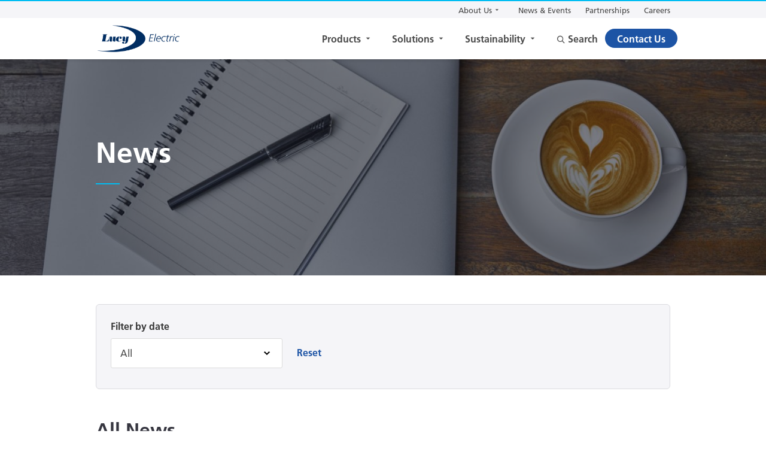

--- FILE ---
content_type: text/html; charset=UTF-8
request_url: https://www.lucyelectric.com/news/
body_size: 21540
content:

<!DOCTYPE html>
<html lang="en" class="no-js">
<head>

    
    <script>
                document.documentElement.className = 'js';
    </script>

    <meta charset="utf-8">
    <meta name="viewport" content="width=device-width, initial-scale=1">
    <title>News - Lucy Electric</title>
    <meta http-equiv="Content-Type" content="text/html; charset=utf-8"/>
    <link rel="apple-touch-icon" sizes="180x180" href="https://www.lucyelectric.com/app/themes/lucygroup/assets/img/favicon/apple-touch-icon.png">
    <link rel="icon" type="image/png" sizes="256x256" href="https://www.lucyelectric.com/app/themes/lucygroup/assets/img/favicon/android-chrome-256x256.png">
    <link rel="icon" type="image/png" sizes="192x192" href="https://www.lucyelectric.com/app/themes/lucygroup/assets/img/favicon/android-chrome-192x192.png">
    <link rel="icon" type="image/png" sizes="32x32" href="https://www.lucyelectric.com/app/themes/lucygroup/assets/img/favicon/favicon-32x32.png">
    <link rel="icon" type="image/png" sizes="16x16" href="https://www.lucyelectric.com/app/themes/lucygroup/assets/img/favicon/favicon-16x16.png">
    <link rel="manifest" href="https://www.lucyelectric.com/app/themes/lucygroup/site.webmanifest">
    <link rel="mask-icon" href="https://www.lucyelectric.com/app/themes/lucygroup/assets/img/favicon/safari-pinned-tab.svg" color="#002f65">
    <meta name="msapplication-TileImage" content="https://www.lucyelectric.com/app/themes/lucygroup/assets/img/favicon/mstile-144x144.png" />
    <meta name="msapplication-TileColor" content="#002f65">
    <meta name="theme-color" content="#00BDF2">

<meta name='robots' content='index, follow, max-image-preview:large, max-snippet:-1, max-video-preview:-1' />

	<!-- This site is optimized with the Yoast SEO plugin v26.7 - https://yoast.com/wordpress/plugins/seo/ -->
	<meta name="description" content="See Lucy Electric&#039;s latest breaking news articles. Browse the articles and commentary of Lucy Electric&#039;s news." />
	<link rel="canonical" href="https://www.lucyelectric.com/news/" />
	<meta property="og:locale" content="en_GB" />
	<meta property="og:type" content="article" />
	<meta property="og:title" content="News - Lucy Electric" />
	<meta property="og:description" content="See Lucy Electric&#039;s latest breaking news articles. Browse the articles and commentary of Lucy Electric&#039;s news." />
	<meta property="og:url" content="https://www.lucyelectric.com/news/" />
	<meta property="og:site_name" content="Lucy Electric" />
	<meta property="article:modified_time" content="2019-04-02T10:44:50+00:00" />
	<meta property="og:image" content="https://www.lucyelectric.com/app/uploads/2019/03/news-option-4.jpg" />
	<meta property="og:image:width" content="1920" />
	<meta property="og:image:height" content="1280" />
	<meta property="og:image:type" content="image/jpeg" />
	<meta name="twitter:card" content="summary_large_image" />
	<meta name="twitter:site" content="@Lucyelectric" />
	<script type="application/ld+json" class="yoast-schema-graph">{"@context":"https://schema.org","@graph":[{"@type":"WebPage","@id":"https://www.lucyelectric.com/news/","url":"https://www.lucyelectric.com/news/","name":"News - Lucy Electric","isPartOf":{"@id":"https://www.lucyelectric.com/#website"},"primaryImageOfPage":{"@id":"https://www.lucyelectric.com/news/#primaryimage"},"image":{"@id":"https://www.lucyelectric.com/news/#primaryimage"},"thumbnailUrl":"https://www.lucyelectric.com/app/uploads/2019/03/news-option-4.jpg","datePublished":"2019-03-22T07:59:42+00:00","dateModified":"2019-04-02T10:44:50+00:00","description":"See Lucy Electric's latest breaking news articles. Browse the articles and commentary of Lucy Electric's news.","breadcrumb":{"@id":"https://www.lucyelectric.com/news/#breadcrumb"},"inLanguage":"en-GB","potentialAction":[{"@type":"ReadAction","target":["https://www.lucyelectric.com/news/"]}]},{"@type":"ImageObject","inLanguage":"en-GB","@id":"https://www.lucyelectric.com/news/#primaryimage","url":"https://www.lucyelectric.com/app/uploads/2019/03/news-option-4.jpg","contentUrl":"https://www.lucyelectric.com/app/uploads/2019/03/news-option-4.jpg","width":1920,"height":1280},{"@type":"BreadcrumbList","@id":"https://www.lucyelectric.com/news/#breadcrumb","itemListElement":[{"@type":"ListItem","position":1,"name":"Home","item":"https://www.lucyelectric.com/"},{"@type":"ListItem","position":2,"name":"News"}]},{"@type":"WebSite","@id":"https://www.lucyelectric.com/#website","url":"https://www.lucyelectric.com/","name":"Lucy Electric","description":"Intelligent Engineering Solutions","publisher":{"@id":"https://www.lucyelectric.com/#organization"},"potentialAction":[{"@type":"SearchAction","target":{"@type":"EntryPoint","urlTemplate":"https://www.lucyelectric.com/?s={search_term_string}"},"query-input":{"@type":"PropertyValueSpecification","valueRequired":true,"valueName":"search_term_string"}}],"inLanguage":"en-GB"},{"@type":"Organization","@id":"https://www.lucyelectric.com/#organization","name":"Lucy Electric","url":"https://www.lucyelectric.com/","logo":{"@type":"ImageObject","inLanguage":"en-GB","@id":"https://www.lucyelectric.com/#/schema/logo/image/","url":"https://www.lucyelectric.com/app/uploads/2025/04/LucyElectric_logo_colour.png","contentUrl":"https://www.lucyelectric.com/app/uploads/2025/04/LucyElectric_logo_colour.png","width":2008,"height":709,"caption":"Lucy Electric"},"image":{"@id":"https://www.lucyelectric.com/#/schema/logo/image/"},"sameAs":["https://x.com/Lucyelectric","https://www.linkedin.com/company/lucy-electric/","https://www.youtube.com/user/lucyswitchgear"]}]}</script>
	<!-- / Yoast SEO plugin. -->


<link rel="alternate" title="oEmbed (JSON)" type="application/json+oembed" href="https://www.lucyelectric.com/wp-json/oembed/1.0/embed?url=https%3A%2F%2Fwww.lucyelectric.com%2Fnews%2F" />
<link rel="alternate" title="oEmbed (XML)" type="text/xml+oembed" href="https://www.lucyelectric.com/wp-json/oembed/1.0/embed?url=https%3A%2F%2Fwww.lucyelectric.com%2Fnews%2F&#038;format=xml" />
<style id='wp-img-auto-sizes-contain-inline-css' type='text/css'>
img:is([sizes=auto i],[sizes^="auto," i]){contain-intrinsic-size:3000px 1500px}
/*# sourceURL=wp-img-auto-sizes-contain-inline-css */
</style>
<style id='wp-emoji-styles-inline-css' type='text/css'>

	img.wp-smiley, img.emoji {
		display: inline !important;
		border: none !important;
		box-shadow: none !important;
		height: 1em !important;
		width: 1em !important;
		margin: 0 0.07em !important;
		vertical-align: -0.1em !important;
		background: none !important;
		padding: 0 !important;
	}
/*# sourceURL=wp-emoji-styles-inline-css */
</style>
<style id='wp-block-library-inline-css' type='text/css'>
:root{--wp-block-synced-color:#7a00df;--wp-block-synced-color--rgb:122,0,223;--wp-bound-block-color:var(--wp-block-synced-color);--wp-editor-canvas-background:#ddd;--wp-admin-theme-color:#007cba;--wp-admin-theme-color--rgb:0,124,186;--wp-admin-theme-color-darker-10:#006ba1;--wp-admin-theme-color-darker-10--rgb:0,107,160.5;--wp-admin-theme-color-darker-20:#005a87;--wp-admin-theme-color-darker-20--rgb:0,90,135;--wp-admin-border-width-focus:2px}@media (min-resolution:192dpi){:root{--wp-admin-border-width-focus:1.5px}}.wp-element-button{cursor:pointer}:root .has-very-light-gray-background-color{background-color:#eee}:root .has-very-dark-gray-background-color{background-color:#313131}:root .has-very-light-gray-color{color:#eee}:root .has-very-dark-gray-color{color:#313131}:root .has-vivid-green-cyan-to-vivid-cyan-blue-gradient-background{background:linear-gradient(135deg,#00d084,#0693e3)}:root .has-purple-crush-gradient-background{background:linear-gradient(135deg,#34e2e4,#4721fb 50%,#ab1dfe)}:root .has-hazy-dawn-gradient-background{background:linear-gradient(135deg,#faaca8,#dad0ec)}:root .has-subdued-olive-gradient-background{background:linear-gradient(135deg,#fafae1,#67a671)}:root .has-atomic-cream-gradient-background{background:linear-gradient(135deg,#fdd79a,#004a59)}:root .has-nightshade-gradient-background{background:linear-gradient(135deg,#330968,#31cdcf)}:root .has-midnight-gradient-background{background:linear-gradient(135deg,#020381,#2874fc)}:root{--wp--preset--font-size--normal:16px;--wp--preset--font-size--huge:42px}.has-regular-font-size{font-size:1em}.has-larger-font-size{font-size:2.625em}.has-normal-font-size{font-size:var(--wp--preset--font-size--normal)}.has-huge-font-size{font-size:var(--wp--preset--font-size--huge)}.has-text-align-center{text-align:center}.has-text-align-left{text-align:left}.has-text-align-right{text-align:right}.has-fit-text{white-space:nowrap!important}#end-resizable-editor-section{display:none}.aligncenter{clear:both}.items-justified-left{justify-content:flex-start}.items-justified-center{justify-content:center}.items-justified-right{justify-content:flex-end}.items-justified-space-between{justify-content:space-between}.screen-reader-text{border:0;clip-path:inset(50%);height:1px;margin:-1px;overflow:hidden;padding:0;position:absolute;width:1px;word-wrap:normal!important}.screen-reader-text:focus{background-color:#ddd;clip-path:none;color:#444;display:block;font-size:1em;height:auto;left:5px;line-height:normal;padding:15px 23px 14px;text-decoration:none;top:5px;width:auto;z-index:100000}html :where(.has-border-color){border-style:solid}html :where([style*=border-top-color]){border-top-style:solid}html :where([style*=border-right-color]){border-right-style:solid}html :where([style*=border-bottom-color]){border-bottom-style:solid}html :where([style*=border-left-color]){border-left-style:solid}html :where([style*=border-width]){border-style:solid}html :where([style*=border-top-width]){border-top-style:solid}html :where([style*=border-right-width]){border-right-style:solid}html :where([style*=border-bottom-width]){border-bottom-style:solid}html :where([style*=border-left-width]){border-left-style:solid}html :where(img[class*=wp-image-]){height:auto;max-width:100%}:where(figure){margin:0 0 1em}html :where(.is-position-sticky){--wp-admin--admin-bar--position-offset:var(--wp-admin--admin-bar--height,0px)}@media screen and (max-width:600px){html :where(.is-position-sticky){--wp-admin--admin-bar--position-offset:0px}}

/*# sourceURL=wp-block-library-inline-css */
</style><style id='global-styles-inline-css' type='text/css'>
:root{--wp--preset--aspect-ratio--square: 1;--wp--preset--aspect-ratio--4-3: 4/3;--wp--preset--aspect-ratio--3-4: 3/4;--wp--preset--aspect-ratio--3-2: 3/2;--wp--preset--aspect-ratio--2-3: 2/3;--wp--preset--aspect-ratio--16-9: 16/9;--wp--preset--aspect-ratio--9-16: 9/16;--wp--preset--color--black: #000000;--wp--preset--color--cyan-bluish-gray: #abb8c3;--wp--preset--color--white: #ffffff;--wp--preset--color--pale-pink: #f78da7;--wp--preset--color--vivid-red: #cf2e2e;--wp--preset--color--luminous-vivid-orange: #ff6900;--wp--preset--color--luminous-vivid-amber: #fcb900;--wp--preset--color--light-green-cyan: #7bdcb5;--wp--preset--color--vivid-green-cyan: #00d084;--wp--preset--color--pale-cyan-blue: #8ed1fc;--wp--preset--color--vivid-cyan-blue: #0693e3;--wp--preset--color--vivid-purple: #9b51e0;--wp--preset--gradient--vivid-cyan-blue-to-vivid-purple: linear-gradient(135deg,rgb(6,147,227) 0%,rgb(155,81,224) 100%);--wp--preset--gradient--light-green-cyan-to-vivid-green-cyan: linear-gradient(135deg,rgb(122,220,180) 0%,rgb(0,208,130) 100%);--wp--preset--gradient--luminous-vivid-amber-to-luminous-vivid-orange: linear-gradient(135deg,rgb(252,185,0) 0%,rgb(255,105,0) 100%);--wp--preset--gradient--luminous-vivid-orange-to-vivid-red: linear-gradient(135deg,rgb(255,105,0) 0%,rgb(207,46,46) 100%);--wp--preset--gradient--very-light-gray-to-cyan-bluish-gray: linear-gradient(135deg,rgb(238,238,238) 0%,rgb(169,184,195) 100%);--wp--preset--gradient--cool-to-warm-spectrum: linear-gradient(135deg,rgb(74,234,220) 0%,rgb(151,120,209) 20%,rgb(207,42,186) 40%,rgb(238,44,130) 60%,rgb(251,105,98) 80%,rgb(254,248,76) 100%);--wp--preset--gradient--blush-light-purple: linear-gradient(135deg,rgb(255,206,236) 0%,rgb(152,150,240) 100%);--wp--preset--gradient--blush-bordeaux: linear-gradient(135deg,rgb(254,205,165) 0%,rgb(254,45,45) 50%,rgb(107,0,62) 100%);--wp--preset--gradient--luminous-dusk: linear-gradient(135deg,rgb(255,203,112) 0%,rgb(199,81,192) 50%,rgb(65,88,208) 100%);--wp--preset--gradient--pale-ocean: linear-gradient(135deg,rgb(255,245,203) 0%,rgb(182,227,212) 50%,rgb(51,167,181) 100%);--wp--preset--gradient--electric-grass: linear-gradient(135deg,rgb(202,248,128) 0%,rgb(113,206,126) 100%);--wp--preset--gradient--midnight: linear-gradient(135deg,rgb(2,3,129) 0%,rgb(40,116,252) 100%);--wp--preset--font-size--small: 13px;--wp--preset--font-size--medium: 20px;--wp--preset--font-size--large: 36px;--wp--preset--font-size--x-large: 42px;--wp--preset--spacing--20: 0.44rem;--wp--preset--spacing--30: 0.67rem;--wp--preset--spacing--40: 1rem;--wp--preset--spacing--50: 1.5rem;--wp--preset--spacing--60: 2.25rem;--wp--preset--spacing--70: 3.38rem;--wp--preset--spacing--80: 5.06rem;--wp--preset--shadow--natural: 6px 6px 9px rgba(0, 0, 0, 0.2);--wp--preset--shadow--deep: 12px 12px 50px rgba(0, 0, 0, 0.4);--wp--preset--shadow--sharp: 6px 6px 0px rgba(0, 0, 0, 0.2);--wp--preset--shadow--outlined: 6px 6px 0px -3px rgb(255, 255, 255), 6px 6px rgb(0, 0, 0);--wp--preset--shadow--crisp: 6px 6px 0px rgb(0, 0, 0);}:where(.is-layout-flex){gap: 0.5em;}:where(.is-layout-grid){gap: 0.5em;}body .is-layout-flex{display: flex;}.is-layout-flex{flex-wrap: wrap;align-items: center;}.is-layout-flex > :is(*, div){margin: 0;}body .is-layout-grid{display: grid;}.is-layout-grid > :is(*, div){margin: 0;}:where(.wp-block-columns.is-layout-flex){gap: 2em;}:where(.wp-block-columns.is-layout-grid){gap: 2em;}:where(.wp-block-post-template.is-layout-flex){gap: 1.25em;}:where(.wp-block-post-template.is-layout-grid){gap: 1.25em;}.has-black-color{color: var(--wp--preset--color--black) !important;}.has-cyan-bluish-gray-color{color: var(--wp--preset--color--cyan-bluish-gray) !important;}.has-white-color{color: var(--wp--preset--color--white) !important;}.has-pale-pink-color{color: var(--wp--preset--color--pale-pink) !important;}.has-vivid-red-color{color: var(--wp--preset--color--vivid-red) !important;}.has-luminous-vivid-orange-color{color: var(--wp--preset--color--luminous-vivid-orange) !important;}.has-luminous-vivid-amber-color{color: var(--wp--preset--color--luminous-vivid-amber) !important;}.has-light-green-cyan-color{color: var(--wp--preset--color--light-green-cyan) !important;}.has-vivid-green-cyan-color{color: var(--wp--preset--color--vivid-green-cyan) !important;}.has-pale-cyan-blue-color{color: var(--wp--preset--color--pale-cyan-blue) !important;}.has-vivid-cyan-blue-color{color: var(--wp--preset--color--vivid-cyan-blue) !important;}.has-vivid-purple-color{color: var(--wp--preset--color--vivid-purple) !important;}.has-black-background-color{background-color: var(--wp--preset--color--black) !important;}.has-cyan-bluish-gray-background-color{background-color: var(--wp--preset--color--cyan-bluish-gray) !important;}.has-white-background-color{background-color: var(--wp--preset--color--white) !important;}.has-pale-pink-background-color{background-color: var(--wp--preset--color--pale-pink) !important;}.has-vivid-red-background-color{background-color: var(--wp--preset--color--vivid-red) !important;}.has-luminous-vivid-orange-background-color{background-color: var(--wp--preset--color--luminous-vivid-orange) !important;}.has-luminous-vivid-amber-background-color{background-color: var(--wp--preset--color--luminous-vivid-amber) !important;}.has-light-green-cyan-background-color{background-color: var(--wp--preset--color--light-green-cyan) !important;}.has-vivid-green-cyan-background-color{background-color: var(--wp--preset--color--vivid-green-cyan) !important;}.has-pale-cyan-blue-background-color{background-color: var(--wp--preset--color--pale-cyan-blue) !important;}.has-vivid-cyan-blue-background-color{background-color: var(--wp--preset--color--vivid-cyan-blue) !important;}.has-vivid-purple-background-color{background-color: var(--wp--preset--color--vivid-purple) !important;}.has-black-border-color{border-color: var(--wp--preset--color--black) !important;}.has-cyan-bluish-gray-border-color{border-color: var(--wp--preset--color--cyan-bluish-gray) !important;}.has-white-border-color{border-color: var(--wp--preset--color--white) !important;}.has-pale-pink-border-color{border-color: var(--wp--preset--color--pale-pink) !important;}.has-vivid-red-border-color{border-color: var(--wp--preset--color--vivid-red) !important;}.has-luminous-vivid-orange-border-color{border-color: var(--wp--preset--color--luminous-vivid-orange) !important;}.has-luminous-vivid-amber-border-color{border-color: var(--wp--preset--color--luminous-vivid-amber) !important;}.has-light-green-cyan-border-color{border-color: var(--wp--preset--color--light-green-cyan) !important;}.has-vivid-green-cyan-border-color{border-color: var(--wp--preset--color--vivid-green-cyan) !important;}.has-pale-cyan-blue-border-color{border-color: var(--wp--preset--color--pale-cyan-blue) !important;}.has-vivid-cyan-blue-border-color{border-color: var(--wp--preset--color--vivid-cyan-blue) !important;}.has-vivid-purple-border-color{border-color: var(--wp--preset--color--vivid-purple) !important;}.has-vivid-cyan-blue-to-vivid-purple-gradient-background{background: var(--wp--preset--gradient--vivid-cyan-blue-to-vivid-purple) !important;}.has-light-green-cyan-to-vivid-green-cyan-gradient-background{background: var(--wp--preset--gradient--light-green-cyan-to-vivid-green-cyan) !important;}.has-luminous-vivid-amber-to-luminous-vivid-orange-gradient-background{background: var(--wp--preset--gradient--luminous-vivid-amber-to-luminous-vivid-orange) !important;}.has-luminous-vivid-orange-to-vivid-red-gradient-background{background: var(--wp--preset--gradient--luminous-vivid-orange-to-vivid-red) !important;}.has-very-light-gray-to-cyan-bluish-gray-gradient-background{background: var(--wp--preset--gradient--very-light-gray-to-cyan-bluish-gray) !important;}.has-cool-to-warm-spectrum-gradient-background{background: var(--wp--preset--gradient--cool-to-warm-spectrum) !important;}.has-blush-light-purple-gradient-background{background: var(--wp--preset--gradient--blush-light-purple) !important;}.has-blush-bordeaux-gradient-background{background: var(--wp--preset--gradient--blush-bordeaux) !important;}.has-luminous-dusk-gradient-background{background: var(--wp--preset--gradient--luminous-dusk) !important;}.has-pale-ocean-gradient-background{background: var(--wp--preset--gradient--pale-ocean) !important;}.has-electric-grass-gradient-background{background: var(--wp--preset--gradient--electric-grass) !important;}.has-midnight-gradient-background{background: var(--wp--preset--gradient--midnight) !important;}.has-small-font-size{font-size: var(--wp--preset--font-size--small) !important;}.has-medium-font-size{font-size: var(--wp--preset--font-size--medium) !important;}.has-large-font-size{font-size: var(--wp--preset--font-size--large) !important;}.has-x-large-font-size{font-size: var(--wp--preset--font-size--x-large) !important;}
/*# sourceURL=global-styles-inline-css */
</style>

<style id='classic-theme-styles-inline-css' type='text/css'>
/*! This file is auto-generated */
.wp-block-button__link{color:#fff;background-color:#32373c;border-radius:9999px;box-shadow:none;text-decoration:none;padding:calc(.667em + 2px) calc(1.333em + 2px);font-size:1.125em}.wp-block-file__button{background:#32373c;color:#fff;text-decoration:none}
/*# sourceURL=/wp-includes/css/classic-themes.min.css */
</style>
<link rel='stylesheet' id='main-css-css' href='https://www.lucyelectric.com/app/themes/lucygroup/dist/css/style.css?ver=2026-01-18' type='text/css' media='all' />
<style id='tp-quick-login-inline-css' type='text/css'>
            .torpedo-quick-login {
                position: fixed;
                bottom: 6px;
                left: 4px;
                height: 20px; 
                z-index: 10000;
                background: lightgrey !important;
                color: black !important;
                font-weight: bold;
                border-radius: 10px;
                padding: 0 10px !important;                
                font-size: 11px;
                line-height: 20px; 
                opacity: 0.4;
                transition: opacity 0.3s ease-in-out;
            }

            .torpedo-quick-login:hover {
                opacity: 0.6;            
            }
/*# sourceURL=tp-quick-login-inline-css */
</style>
<script type="text/javascript" src="https://www.lucyelectric.com/app/themes/lucygroup/dist/js/main.js?ver=6.9" id="main-js-js"></script>
<link rel="https://api.w.org/" href="https://www.lucyelectric.com/wp-json/" /><link rel="alternate" title="JSON" type="application/json" href="https://www.lucyelectric.com/wp-json/wp/v2/pages/2097" /><link rel="EditURI" type="application/rsd+xml" title="RSD" href="https://www.lucyelectric.com/wp/xmlrpc.php?rsd" />
<meta name="generator" content="WordPress 6.9" />
<link rel='shortlink' href='https://www.lucyelectric.com/?p=2097' />
<script type="text/javascript" src=https://secure.intelligentcompanywisdom.com/js/781263.js ></script> <noscript><img alt="" src=https://secure.intelligentcompanywisdom.com/781263.png style="display:none;" /></noscript>		<style type="text/css" id="wp-custom-css">
			.slider {
  background: #fff;
  box-shadow: 0 10px 20px -5px rgba(0, 0, 0, .1);
  height: 100px;
  margin: auto;
  overflow: hidden;
  position: relative;
  width: 100%;
}

.slider::before,
.slider::after {
  content: "";
  position: absolute;
  top: 0;
  width: 100px;
  height: 100px;
  z-index: 2;
  background: linear-gradient(to right, rgba(255,255,255,1) 0%, rgba(255,255,255,0) 100%);
}

.slider::after {
  right: 0;
  transform: rotateZ(180deg);
}

.slider::before {
  left: 0;
}

.slide-track {
  display: flex;
  animation: scroll 40s linear infinite;
  width: max-content;
  gap: 60px;
  padding: 0 20px;
}

.slide {
  flex: 0 0 auto;
  height: 100px;
  width: auto;
  display: flex;
  align-items: center;
  justify-content: center;
}

.slide img {
  max-height: 60px;
  max-width: 160px;
  object-fit: contain;
  transition: transform 0.3s ease, opacity 0.3s ease;
  opacity: 0.85;
}

.slide img:hover {
  transform: scale(1.05);
  opacity: 1;
}

@keyframes scroll {
  0% {
    transform: translateX(0);
  }
  100% {
    transform: translateX(-50%);
  }
}
.ev-icon-row {
  display: flex;
  justify-content: space-between;
  align-items: flex-start;
  gap: 30px;
  margin: 40px 0;
  text-align: center;
}
.ev-icon-col {
  flex: 0 0 30%; /* ensures 3 columns */
  padding: 20px;
}
.ev-icon-col img {
  max-width: 50px; /* smaller icons */
  margin-bottom: 15px;
}
.ev-icon-col h3 {
  font-size: 18px;
  margin-bottom: 10px;
  color: #003366;
}
.ev-icon-col p {
  font-size: 14px;
  color: #555;
  line-height: 1.6;
}
@media (max-width: 768px) {
  .ev-icon-row {
    flex-direction: column;
  }
  .ev-icon-col {
    flex: 0 0 100%;
  }
}
.ev-icon-col img {
  max-width: 70px; /* increased by ~40% */
  margin-bottom: 15px;
}

:root{--le-dark:#002F65;--le-light:#1D54A5;--le-electric:#00BDF2;--le-slab:#F3F5F7;--le-text:#111;}

.le-full{width:100vw;position:relative;left:50%;right:50%;margin-left:-50vw;margin-right:-50vw;isolation:isolate;}
.le-full .le-srv{max-width:1240px;margin:0 auto;padding:clamp(16px,4vw,56px);}

.le-srv{position:relative;z-index:10;}
.le-srv::before{content:"";position:absolute;inset:0;background:#fff;z-index:-1;}

.le-srv{display:grid;grid-template-columns:minmax(0,1.25fr) minmax(0,0.75fr);gap:clamp(16px,3vw,48px);align-items:start;color:var(--le-text);}
.le-srv__left,.le-srv__right{min-width:0;}

.le-srv__slab{background:var(--le-slab);border-radius:12px;padding:clamp(16px,2.2vw,28px);}
.le-srv__words{list-style:none;margin:0;padding:0;font-weight:800;line-height:.9;letter-spacing:-.02em;-webkit-font-smoothing:antialiased;font-size:clamp(2rem,6.2vw,6.8rem);text-align:left;}
.le-srv__word{display:block;color:var(--le-text);transition:color .2s ease;cursor:default;}
.le-srv__word:focus-visible{outline:3px solid var(--le-electric);outline-offset:2px;}

.brand-cycler .le-srv__word:nth-child(3n+1):hover,.brand-cycler .le-srv__word:nth-child(3n+1):focus{color:var(--le-dark);}
.brand-cycler .le-srv__word:nth-child(3n+2):hover,.brand-cycler .le-srv__word:nth-child(3n+2):focus{color:var(--le-light);}
.brand-cycler .le-srv__word:nth-child(3n+3):hover,.brand-cycler .le-srv__word:nth-child(3n+3):focus{color:var(--le-electric);}
.brand-electric .le-srv__word:hover,.brand-electric .le-srv__word:focus{color:var(--le-electric);}

.le-srv__right{max-width:620px;}
.le-srv__eyebrow{font-size:.85rem;letter-spacing:.08em;text-transform:uppercase;margin:0 0 .65rem;opacity:.8;}
.le-srv__headline{font-size:clamp(1.6rem,3.2vw,2.6rem);line-height:1.15;margin:0 0 1rem;font-weight:800;}
.le-srv__copy{font-size:1.0625rem;line-height:1.65;margin:0 0 1.1rem;color:#222;}
.le-srv__cta-wrap{margin:.25rem 0 0;}
.le-srv__cta{display:inline-flex;align-items:center;gap:.4em;font-weight:800;text-decoration:none;color:var(--le-text);border:2px solid var(--le-text);border-radius:12px;padding:.7rem 1rem;}
.le-srv__cta .arrow{transition:transform .15s ease;}
.le-srv__cta:hover .arrow,.le-srv__cta:focus .arrow{transform:translate(2px,-2px);}
.le-srv__cta:focus-visible{outline:3px solid var(--le-electric);outline-offset:3px;}

.le-sr-only{position:absolute!important;height:1px;width:1px;overflow:hidden;clip:rect(1px,1px,1px,1px);white-space:nowrap;border:0;padding:0;margin:-1px;}

@media (max-width:980px){.le-srv{grid-template-columns:1fr}.le-srv__right{order:1}.le-srv__left{order:2}.le-srv__words{font-size:clamp(1.8rem,9vw,4.6rem);}}
@media (prefers-reduced-motion:reduce){.le-srv__word,.le-srv__cta .arrow{transition:none}}

/* ---------- Lucy Electric tokens ---------- */
:root{
  --lx-dark:#002F65;      /* dark blue */
  --lx-light:#1D54A5;     /* light blue */
  --lx-electric:#00BDF2;  /* electric blue */
  --lx-slab:#F3F5F7;      /* light slab */
  --lx-text:#111;
}

/* ---------- Full-bleed wrapper & isolation ---------- */
.lx-wrap{width:100vw;position:relative;left:50%;right:50%;margin-left:-50vw;margin-right:-50vw;isolation:isolate;}
.lx-hero{position:relative;z-index:10;background:#fff;} /* white backdrop to block page bg */
.lx-hero::before{content:"";position:absolute;inset:0;background:#fff;z-index:-1;} /* extra safety */

/* ---------- Two-column layout (hard sizing, avoids theme grids) ---------- */
.lx-hero__inner{
  box-sizing:border-box;
  max-width:1240px;
  margin:0 auto;
  padding:clamp(16px,4vw,56px);
  display:grid;
  grid-template-columns:
    clamp(420px, 54vw, 740px)   /* LEFT: words slab */
    clamp(360px, 32vw, 560px);  /* RIGHT: text */
  gap:clamp(16px,3vw,48px);
  align-items:start;
}
.lx-left,.lx-right{min-width:0;overflow:visible;}

/* ---------- LEFT: slab + big words ---------- */
.lx-slab{
  background:var(--lx-slab);
  border-radius:14px;
  padding:clamp(14px,2.2vw,26px) clamp(16px,2.6vw,28px);
}
.lx-words{
  list-style:none;margin:0;padding:0;
  font-weight:800;line-height:.9;letter-spacing:-.02em;-webkit-font-smoothing:antialiased;
  font-size:clamp(1.9rem, 5.8vw, 5.9rem); /* big but safe; tweak if needed */
  text-align:left;
}
.lx-word{display:block;color:var(--lx-text);transition:color .2s ease;cursor:default;}
.lx-word:focus-visible{outline:3px solid var(--lx-electric);outline-offset:2px;}

/* Hover palette (Lucy blues) */
.brand-cycler .lx-word:nth-child(3n+1):hover,
.brand-cycler .lx-word:nth-child(3n+1):focus{color:var(--lx-dark);}
.brand-cycler .lx-word:nth-child(3n+2):hover,
.brand-cycler .lx-word:nth-child(3n+2):focus{color:var(--lx-light);}
.brand-cycler .lx-word:nth-child(3n+3):hover,
.brand-cycler .lx-word:nth-child(3n+3):focus{color:var(--lx-electric);}
.brand-electric .lx-word:hover,
.brand-electric .lx-word:focus{color:var(--lx-electric);} /* single-colour mode */

/* ---------- RIGHT: eyebrow + headline + copy + CTA ---------- */
.lx-right{max-width:560px;}
.lx-eyebrow{font-size:.85rem;letter-spacing:.08em;text-transform:uppercase;margin:0 0 .65rem;opacity:.8;}
.lx-head{font-size:clamp(1.6rem,3.2vw,2.6rem);line-height:1.15;margin:0 0 1rem;font-weight:800;}
.lx-copy{font-size:1.0625rem;line-height:1.65;margin:0 0 1.1rem;color:#222;}
.lx-cta-wrap{margin:.35rem 0 0;}
.lx-cta{
  display:inline-flex;align-items:center;gap:.4em;
  font-weight:800;text-decoration:none;color:var(--lx-text);
  border:2px solid var(--lx-text);border-radius:12px;padding:.7rem 1rem;
}
.lx-cta .arrow{transition:transform .15s ease;}
.lx-cta:hover .arrow,.lx-cta:focus .arrow{transform:translate(2px,-2px);}
.lx-cta:focus-visible{outline:3px solid var(--lx-electric);outline-offset:3px;}

/* ---------- A11y ---------- */
.lx-sr-only{
  position:absolute!important;height:1px;width:1px;overflow:hidden;
  clip:rect(1px,1px,1px,1px);white-space:nowrap;border:0;padding:0;margin:-1px;
}

/* ---------- Responsive ---------- */
@media (max-width: 980px){
  .lx-hero__inner{grid-template-columns:1fr;}
  .lx-right{order:1}
  .lx-left{order:2}
  .lx-words{font-size:clamp(1.7rem,9vw,4.6rem);}
}

/* Reduce motion */
@media (prefers-reduced-motion: reduce){
  .lx-word,.lx-cta .arrow{transition:none;}
}

.ev-icon-row {
  display: grid;
  grid-template-columns: repeat(5, 1fr); /* 5 equal columns */
  gap: 40px;
  width: 100%;
  max-width: 1280px;
  padding: 0 20px;
  margin: 60px auto;
  text-align: center;
  align-items: start;
  box-sizing: border-box;
}

.ev-icon-col {
  display: flex;
  flex-direction: column;
  align-items: center;
  justify-content: flex-start;
  background: #fff;
  padding: 20px;
  border-radius: 10px;
  transition: all 0.3s ease;
  box-sizing: border-box;
}

.ev-icon-col:hover {
  transform: translateY(-5px);
}

/* --- ICON + HEADLINE ALIGNMENT FIX --- */
.ev-icon-col img {
  width: 65px;
  height: 65px;             /* fixed visual height */
  object-fit: contain;      /* keeps icons proportional */
  margin-bottom: 15px;
  display: block;
}

.ev-icon-col h3 {
  font-size: 17px;
  margin: 0 0 10px 0;       /* consistent top/bottom margins */
  color: #003366;
  font-weight: 700;
  line-height: 1.3;
  white-space: nowrap;
  height: 22px;             /* equal heading height for alignment */
  display: flex;
  align-items: center;
  justify-content: center;
}

/* --- Paragraph styling --- */
.ev-icon-col p {
  font-size: 14px;
  color: #555;
  line-height: 1.6;
  margin: 0 auto;
  flex-grow: 1;
  max-width: 260px;
}

/* Tablet (3 columns) */
@media (max-width: 1200px) {
  .ev-icon-row {
    grid-template-columns: repeat(3, 1fr);
  }
  .ev-icon-col h3 {
    white-space: normal;
  }
}

/* Mobile (1 column) */
@media (max-width: 768px) {
  .ev-icon-row {
    grid-template-columns: 1fr;
    padding: 0 20px;
  }
}
		</style>
		
        <script>
          (function (w, d, s, l, i) {
            w[l] = w[l] || []
            w[l].push({
              'gtm.start':
                new Date().getTime(), event: 'gtm.js'
            })
            var f = d.getElementsByTagName(s)[0],
              j = d.createElement(s), dl = l !== 'dataLayer' ? '&l=' + l : ''
            j.async = true
            j.src =
              'https://www.googletagmanager.com/gtm.js?id=' + i + dl
            f.parentNode.insertBefore(j, f)
          })(window, document, 'script', 'dataLayer', 'GTM-54H8GMV')
        </script>
</head>
<body class="wp-singular page-template-default page page-id-2097 wp-theme-lucygroup news lucy-electric contextual-adminbar-color">

    <noscript>
        <iframe src="https://www.googletagmanager.com/ns.html?id=GTM-54H8GMV"
                height="0" width="0" style="display:none;visibility:hidden"></iframe>
    </noscript>

<header class="header  ">
    <nav
        id="primary-navbar"
        class="navbar navbar-bottom is-fixed-top shadow-1 default-navbar"
        role="navigation"
        aria-label="main navigation"
    >
        <div class="container">
            <div class="navbar-brand">
                <a class="navbar-item" href="https://www.lucyelectric.com">
                    <img src="https://www.lucyelectric.com/app/uploads/2019/02/LucyElectric_logo_cmyk_no-background.png" class="logo is-primary" alt="Company Logo">
                                    </a>

                <div class="navbar-burger burger" data-target="primary-navbar">
                    <span></span>
                    <span></span>
                    <span></span>
                </div>
            </div>

            <div id="main-navbar" class="navbar-menu">
                <div class="navbar-end is-hidden-mobile is-hidden-tablet-only">
                    <div class="navbar-item has-dropdown" data-target="dropdown"><!-- START DROPDOWN-->
<a class="menu-item menu-item-type-post_type menu-item-object-page menu-item-has-children menu-item-6554 navbar-item dropdown navbar-link" title="Products" href="https://www.lucyelectric.com/all-secondary-switchgear-products/" id="menu-item-6554">Products</a><div class="navbar-dropdown is-boxed"><a class="menu-item menu-item-type-post_type menu-item-object-page menu-item-390 navbar-item" title="All Products" href="https://www.lucyelectric.com/all-secondary-switchgear-products/">All Products</a>
<a class="menu-item menu-item-type-post_type menu-item-object-page menu-item-386 navbar-item" title="Overhead Products" href="https://www.lucyelectric.com/all-secondary-switchgear-products/overhead-lines-products/">Overhead Products</a>
<a class="menu-item menu-item-type-post_type menu-item-object-product menu-item-10582 navbar-item" title="EV Feeder  Pillars" href="https://www.lucyelectric.com/product/2500-amp-lv-feeder-pillar-ev/">EV Feeder  Pillars</a>
<a class="menu-item menu-item-type-post_type menu-item-object-product menu-item-6556 navbar-item" title="Package Substation" href="https://www.lucyelectric.com/product/package-substation/">Package Substation</a>
<a class="menu-item menu-item-type-post_type menu-item-object-page menu-item-385 navbar-item" title="Ring Main Units" href="https://www.lucyelectric.com/all-secondary-switchgear-products/ring-main-units/">Ring Main Units</a>
<a class="menu-item menu-item-type-post_type menu-item-object-page menu-item-389 navbar-item" title="Distribution Network Automation" href="https://www.lucyelectric.com/all-secondary-switchgear-products/power-distribution-network-automation/">Distribution Network Automation</a>
<a class="menu-item menu-item-type-post_type menu-item-object-solution menu-item-9607 navbar-item" title="Lucy Electric Energy Services" href="https://www.lucyelectric.com/solutions/engineering-energy-services/">Lucy Electric Energy Services</a>
<a class="menu-item menu-item-type-post_type menu-item-object-page menu-item-388 navbar-item" title="Low Voltage" href="https://www.lucyelectric.com/all-secondary-switchgear-products/low-voltage/">Low Voltage</a>
</div><!-- END LEVEL -->
</div><!-- END DROPDOWN-->
<div class="navbar-item has-dropdown" data-target="dropdown"><!-- START DROPDOWN-->
<a class="menu-item menu-item-type-post_type menu-item-object-page menu-item-has-children menu-item-391 navbar-item dropdown navbar-link" title="Solutions" href="https://www.lucyelectric.com/secondary-power-distribution-solutions-lucy-electric-smart-grid-automation/" id="menu-item-391">Solutions</a><div class="navbar-dropdown is-boxed"><a class="menu-item menu-item-type-post_type menu-item-object-page menu-item-6557 navbar-item" title="All Solutions" href="https://www.lucyelectric.com/secondary-power-distribution-solutions-lucy-electric-smart-grid-automation/">All Solutions</a>
<a class="menu-item menu-item-type-post_type menu-item-object-solution menu-item-6560 navbar-item" title="Automating Overhead Lines" href="https://www.lucyelectric.com/solutions/overhead-rtu-solutions/">Automating Overhead Lines</a>
<a class="menu-item menu-item-type-post_type menu-item-object-solution menu-item-6559 navbar-item" title="Automating Ring Main Units" href="https://www.lucyelectric.com/solutions/integrated-ring-main-solutions/">Automating Ring Main Units</a>
<a class="menu-item menu-item-type-post_type menu-item-object-solution menu-item-10211 navbar-item" title="Digital Solutions (Automation and LV Monitoring)" href="https://www.lucyelectric.com/solutions/engineering-automation-digital-solutions/">Digital Solutions (Automation and LV Monitoring)</a>
<a class="menu-item menu-item-type-custom menu-item-object-custom menu-item-6836 navbar-item" title="Lucy Electric EV Infrastructure" href="https://www.lucyelectric.com/solutions/lucy-electric-ev-infrastructure/">Lucy Electric EV Infrastructure</a>
<a class="menu-item menu-item-type-post_type menu-item-object-solution menu-item-9606 navbar-item" title="Lucy Electric Energy Services" href="https://www.lucyelectric.com/solutions/engineering-energy-services/">Lucy Electric Energy Services</a>
<a class="menu-item menu-item-type-post_type menu-item-object-solution menu-item-6564 navbar-item" title="Licensed Solutions" href="https://www.lucyelectric.com/solutions/licensed-solutions/">Licensed Solutions</a>
<a class="menu-item menu-item-type-post_type menu-item-object-solution menu-item-6561 navbar-item" title="Low Voltage Monitoring &#038; Analytics" href="https://www.lucyelectric.com/solutions/low-voltage-monitoring-analytics/">Low Voltage Monitoring &#038; Analytics</a>
<a class="menu-item menu-item-type-post_type menu-item-object-product menu-item-11167 navbar-item" title="Remote Edge Device Manager (REDM)" href="https://www.lucyelectric.com/product/remote-edge-device-manager/">Remote Edge Device Manager (REDM)</a>
<a class="menu-item menu-item-type-post_type menu-item-object-solution menu-item-6558 navbar-item" title="Network Management" href="https://www.lucyelectric.com/solutions/network-management-solutions/">Network Management</a>
<a class="menu-item menu-item-type-post_type menu-item-object-solution menu-item-6562 navbar-item" title="Package Substation" href="https://www.lucyelectric.com/solutions/package-substation-solutions/">Package Substation</a>
<a class="menu-item menu-item-type-post_type menu-item-object-post menu-item-11065 navbar-item" title="Renewables" href="https://www.lucyelectric.com/wind-and-solar-solutions-from-lucy-electric/">Renewables</a>
</div><!-- END LEVEL -->
</div><!-- END DROPDOWN-->
<div class="navbar-item has-dropdown" data-target="dropdown"><!-- START DROPDOWN-->
<a class="menu-item menu-item-type-post_type menu-item-object-page menu-item-has-children menu-item-7731 navbar-item dropdown navbar-link" title="Sustainability" href="https://www.lucyelectric.com/sustainability/" id="menu-item-7731">Sustainability</a><div class="navbar-dropdown is-boxed"><a class="menu-item menu-item-type-post_type menu-item-object-page menu-item-7733 navbar-item" title="Overview" href="https://www.lucyelectric.com/sustainability/">Overview</a>
<a class="menu-item menu-item-type-post_type menu-item-object-page menu-item-7732 navbar-item" title="People, planet, progress" href="https://www.lucyelectric.com/people-planet-progress/">People, planet, progress</a>
<a class="menu-item menu-item-type-post_type menu-item-object-page menu-item-10350 navbar-item" title="Corporate Social Responsibility" href="https://www.lucyelectric.com/about-us/corporate-social-responsibility/">Corporate Social Responsibility</a>
</div><!-- END LEVEL -->
</div><!-- END DROPDOWN-->
<a class="is-search has-icon icon-search menu-item menu-item-type-custom menu-item-object-custom menu-item-7706 navbar-item" title="Search" href="/?s=">Search</a>
<a class="cta button is-small is-primary menu-item menu-item-type-post_type menu-item-object-page menu-item-392 navbar-item" title="Contact Us" href="https://www.lucyelectric.com/contact-us/">Contact Us</a>
                </div>

                <div class="navbar-end is-hidden-desktop">
                    <div class="mobile-primary-nav">
                        <div class="navbar-item has-dropdown" data-target="dropdown"><!-- START DROPDOWN-->
<a class="menu-item menu-item-type-post_type menu-item-object-page menu-item-has-children menu-item-6554 navbar-item dropdown navbar-link" title="Products" href="https://www.lucyelectric.com/all-secondary-switchgear-products/">Products</a><div class="navbar-dropdown is-boxed"><a class="menu-item menu-item-type-post_type menu-item-object-page menu-item-390 navbar-item" title="All Products" href="https://www.lucyelectric.com/all-secondary-switchgear-products/">All Products</a>
<a class="menu-item menu-item-type-post_type menu-item-object-page menu-item-386 navbar-item" title="Overhead Products" href="https://www.lucyelectric.com/all-secondary-switchgear-products/overhead-lines-products/">Overhead Products</a>
<a class="menu-item menu-item-type-post_type menu-item-object-product menu-item-10582 navbar-item" title="EV Feeder  Pillars" href="https://www.lucyelectric.com/product/2500-amp-lv-feeder-pillar-ev/">EV Feeder  Pillars</a>
<a class="menu-item menu-item-type-post_type menu-item-object-product menu-item-6556 navbar-item" title="Package Substation" href="https://www.lucyelectric.com/product/package-substation/">Package Substation</a>
<a class="menu-item menu-item-type-post_type menu-item-object-page menu-item-385 navbar-item" title="Ring Main Units" href="https://www.lucyelectric.com/all-secondary-switchgear-products/ring-main-units/">Ring Main Units</a>
<a class="menu-item menu-item-type-post_type menu-item-object-page menu-item-389 navbar-item" title="Distribution Network Automation" href="https://www.lucyelectric.com/all-secondary-switchgear-products/power-distribution-network-automation/">Distribution Network Automation</a>
<a class="menu-item menu-item-type-post_type menu-item-object-solution menu-item-9607 navbar-item" title="Lucy Electric Energy Services" href="https://www.lucyelectric.com/solutions/engineering-energy-services/">Lucy Electric Energy Services</a>
<a class="menu-item menu-item-type-post_type menu-item-object-page menu-item-388 navbar-item" title="Low Voltage" href="https://www.lucyelectric.com/all-secondary-switchgear-products/low-voltage/">Low Voltage</a>
</div><!-- END LEVEL -->
</div><!-- END DROPDOWN-->
<div class="navbar-item has-dropdown" data-target="dropdown"><!-- START DROPDOWN-->
<a class="menu-item menu-item-type-post_type menu-item-object-page menu-item-has-children menu-item-391 navbar-item dropdown navbar-link" title="Solutions" href="https://www.lucyelectric.com/secondary-power-distribution-solutions-lucy-electric-smart-grid-automation/">Solutions</a><div class="navbar-dropdown is-boxed"><a class="menu-item menu-item-type-post_type menu-item-object-page menu-item-6557 navbar-item" title="All Solutions" href="https://www.lucyelectric.com/secondary-power-distribution-solutions-lucy-electric-smart-grid-automation/">All Solutions</a>
<a class="menu-item menu-item-type-post_type menu-item-object-solution menu-item-6560 navbar-item" title="Automating Overhead Lines" href="https://www.lucyelectric.com/solutions/overhead-rtu-solutions/">Automating Overhead Lines</a>
<a class="menu-item menu-item-type-post_type menu-item-object-solution menu-item-6559 navbar-item" title="Automating Ring Main Units" href="https://www.lucyelectric.com/solutions/integrated-ring-main-solutions/">Automating Ring Main Units</a>
<a class="menu-item menu-item-type-post_type menu-item-object-solution menu-item-10211 navbar-item" title="Digital Solutions (Automation and LV Monitoring)" href="https://www.lucyelectric.com/solutions/engineering-automation-digital-solutions/">Digital Solutions (Automation and LV Monitoring)</a>
<a class="menu-item menu-item-type-custom menu-item-object-custom menu-item-6836 navbar-item" title="Lucy Electric EV Infrastructure" href="https://www.lucyelectric.com/solutions/lucy-electric-ev-infrastructure/">Lucy Electric EV Infrastructure</a>
<a class="menu-item menu-item-type-post_type menu-item-object-solution menu-item-9606 navbar-item" title="Lucy Electric Energy Services" href="https://www.lucyelectric.com/solutions/engineering-energy-services/">Lucy Electric Energy Services</a>
<a class="menu-item menu-item-type-post_type menu-item-object-solution menu-item-6564 navbar-item" title="Licensed Solutions" href="https://www.lucyelectric.com/solutions/licensed-solutions/">Licensed Solutions</a>
<a class="menu-item menu-item-type-post_type menu-item-object-solution menu-item-6561 navbar-item" title="Low Voltage Monitoring &#038; Analytics" href="https://www.lucyelectric.com/solutions/low-voltage-monitoring-analytics/">Low Voltage Monitoring &#038; Analytics</a>
<a class="menu-item menu-item-type-post_type menu-item-object-product menu-item-11167 navbar-item" title="Remote Edge Device Manager (REDM)" href="https://www.lucyelectric.com/product/remote-edge-device-manager/">Remote Edge Device Manager (REDM)</a>
<a class="menu-item menu-item-type-post_type menu-item-object-solution menu-item-6558 navbar-item" title="Network Management" href="https://www.lucyelectric.com/solutions/network-management-solutions/">Network Management</a>
<a class="menu-item menu-item-type-post_type menu-item-object-solution menu-item-6562 navbar-item" title="Package Substation" href="https://www.lucyelectric.com/solutions/package-substation-solutions/">Package Substation</a>
<a class="menu-item menu-item-type-post_type menu-item-object-post menu-item-11065 navbar-item" title="Renewables" href="https://www.lucyelectric.com/wind-and-solar-solutions-from-lucy-electric/">Renewables</a>
</div><!-- END LEVEL -->
</div><!-- END DROPDOWN-->
<div class="navbar-item has-dropdown" data-target="dropdown"><!-- START DROPDOWN-->
<a class="menu-item menu-item-type-post_type menu-item-object-page menu-item-has-children menu-item-7731 navbar-item dropdown navbar-link" title="Sustainability" href="https://www.lucyelectric.com/sustainability/">Sustainability</a><div class="navbar-dropdown is-boxed"><a class="menu-item menu-item-type-post_type menu-item-object-page menu-item-7733 navbar-item" title="Overview" href="https://www.lucyelectric.com/sustainability/">Overview</a>
<a class="menu-item menu-item-type-post_type menu-item-object-page menu-item-7732 navbar-item" title="People, planet, progress" href="https://www.lucyelectric.com/people-planet-progress/">People, planet, progress</a>
<a class="menu-item menu-item-type-post_type menu-item-object-page menu-item-10350 navbar-item" title="Corporate Social Responsibility" href="https://www.lucyelectric.com/about-us/corporate-social-responsibility/">Corporate Social Responsibility</a>
</div><!-- END LEVEL -->
</div><!-- END DROPDOWN-->
<a class="is-search has-icon icon-search menu-item menu-item-type-custom menu-item-object-custom menu-item-7706 navbar-item" title="Search" href="/?s=">Search</a>
<a class="cta button is-small is-primary menu-item menu-item-type-post_type menu-item-object-page menu-item-392 navbar-item" title="Contact Us" href="https://www.lucyelectric.com/contact-us/">Contact Us</a>
                    </div>
                    <div class="mobile-secondary-nav">
                        <div class="navbar-item has-dropdown" data-target="dropdown"><!-- START DROPDOWN-->
<a class="menu-item menu-item-type-post_type menu-item-object-page menu-item-has-children menu-item-6553 navbar-item dropdown navbar-link" title="About Us" href="https://www.lucyelectric.com/about-us/" id="menu-item-6553">About Us</a><div class="navbar-dropdown is-boxed"><a class="menu-item menu-item-type-post_type menu-item-object-page menu-item-394 navbar-item" title="About Us" href="https://www.lucyelectric.com/about-us/">About Us</a>
<a class="menu-item menu-item-type-post_type menu-item-object-page menu-item-4973 navbar-item" title="About Our Products" href="https://www.lucyelectric.com/about-secondary-power-distribution-products/">About Our Products</a>
<a class="menu-item menu-item-type-post_type menu-item-object-page menu-item-396 navbar-item" title="Leadership Team" href="https://www.lucyelectric.com/leadership-team/">Leadership Team</a>
<a class="menu-item menu-item-type-post_type menu-item-object-page menu-item-6552 navbar-item" title="Find your local office" href="https://www.lucyelectric.com/find-your-local-office/">Find your local office</a>
</div><!-- END LEVEL -->
</div><!-- END DROPDOWN-->
<a class="menu-item menu-item-type-post_type menu-item-object-page menu-item-398 navbar-item" title="News &#038; Events" href="https://www.lucyelectric.com/news-events/">News &#038; Events</a>
<a class="menu-item menu-item-type-post_type menu-item-object-page menu-item-399 navbar-item" title="Partnerships" href="https://www.lucyelectric.com/partnerships/">Partnerships</a>
<a class="menu-item menu-item-type-custom menu-item-object-custom menu-item-8167 navbar-item" title="Careers" href="https://hdga.fa.em3.oraclecloud.com/hcmUI/CandidateExperience/en/sites/Lucyelectric">Careers</a>
                                                                    </div>
                </div>
            </div>
        </div>
    </nav>

    <nav
        id="secondary-navbar"
        class="navbar navbar-top is-fixed-top is-hidden-mobile is-hidden-tablet-only"
    >
        <div class="container">
            <div id="main-navbar" class="navbar-menu">
                <div class="navbar-end">
                    <div class="navbar-item has-dropdown" data-target="dropdown"><!-- START DROPDOWN-->
<a class="menu-item menu-item-type-post_type menu-item-object-page menu-item-has-children menu-item-6553 navbar-item dropdown navbar-link" title="About Us" href="https://www.lucyelectric.com/about-us/">About Us</a><div class="navbar-dropdown is-boxed"><a class="menu-item menu-item-type-post_type menu-item-object-page menu-item-394 navbar-item" title="About Us" href="https://www.lucyelectric.com/about-us/">About Us</a>
<a class="menu-item menu-item-type-post_type menu-item-object-page menu-item-4973 navbar-item" title="About Our Products" href="https://www.lucyelectric.com/about-secondary-power-distribution-products/">About Our Products</a>
<a class="menu-item menu-item-type-post_type menu-item-object-page menu-item-396 navbar-item" title="Leadership Team" href="https://www.lucyelectric.com/leadership-team/">Leadership Team</a>
<a class="menu-item menu-item-type-post_type menu-item-object-page menu-item-6552 navbar-item" title="Find your local office" href="https://www.lucyelectric.com/find-your-local-office/">Find your local office</a>
</div><!-- END LEVEL -->
</div><!-- END DROPDOWN-->
<a class="menu-item menu-item-type-post_type menu-item-object-page menu-item-398 navbar-item" title="News &#038; Events" href="https://www.lucyelectric.com/news-events/">News &#038; Events</a>
<a class="menu-item menu-item-type-post_type menu-item-object-page menu-item-399 navbar-item" title="Partnerships" href="https://www.lucyelectric.com/partnerships/">Partnerships</a>
<a class="menu-item menu-item-type-custom menu-item-object-custom menu-item-8167 navbar-item" title="Careers" href="https://hdga.fa.em3.oraclecloud.com/hcmUI/CandidateExperience/en/sites/Lucyelectric">Careers</a>
                                    </div>
            </div>
        </div>
    </nav>
</header>

<article class="post-2097 page type-page status-publish has-post-thumbnail hentry">
    <section class="section section-hero  has-overlay  has-background-image is-normal  has-theme-dark ">
                    <div class="background-image"
         style="background-image: url(https://www.lucyelectric.com/app/uploads/2019/03/IL20190329120255-news-option-4-1440x740.jpg);"
    >
    </div>
    <div class="overlay"></div>
    
    <div class="section-inner">
        <div class="container">
            <div class="hero-body">
                
                                    <h1 class="has-short-underline">
                        News                    </h1>
                
                
                
                            </div>
        </div>
    </div>
</section>
    <section id="taxonomyFilter" class="section section-page-filter  has-padding-small  has-theme-light ">
    <div class="container">
        <div class="filter-bar">
            <div class="columns">
                <div class="column is-one-third">
                                            <input
    class="input"
    name="tf-tax"
    type="hidden"
    id='filterTaxonomy'    value='post_tag'>
                                            <div class="field field-dropdown has-border ">
            <label class="label">
            Filter by date        </label>
        <select
        name="tf-term"
        id='filterTerm'    >
                    <option
                value=""
                class="ta "
                                >
                All            </option>
                    <option
                value="26"
                class="ta 26"
                                >
                2019            </option>
            </select>
    <p class="help">
            </p>
</div>
                                    </div>
                <div class="column is-one-third has-text-cta">
                    
            <a href="https://www.lucyelectric.com/news/"
            class="cta  text is-primary "
            id="filterReset"                                >Reset</a>
                    </div>
            </div>
        </div>
    </div>
</section>
<section class="section section-automatic-post-list   has-theme-light "
    id="section1">

    
    <div class="section-inner">
        <div class="container ">

                            <div class="block block-text">
        <div class="level section-headline">
        <div class="level-left">
                            <h2 id="all-news" class="anchor-link has-short-underline">
                    All News                </h2>
                    </div>

            </div>

    </div>

            
                                            <div class="columns is-multiline is-equal-height ">
                                                                    <div class="column is-full-mobile is-half-tablet is-one-third-desktop ">
                            <div class="card  is-clickable  has-background-image is-medium has-theme-light has-border has-shadow ">
    <a href="https://www.lucyelectric.com/lucy-electric-india-showcases-sustainability-leadership-at-swicon25/" class="full-card-clickable-link"
        ></a>
    <div class="card-image">
            <figure class="image  is-16by9  object-cover">
        <img class="" src="https://www.lucyelectric.com/app/uploads/2025/12/martin-576x324.jpeg" srcset="" />
    </figure>
    </div>
    <div class="card-content">
        <h6 class="label">2025</h6>
        <h3>Lucy Electric India Showcases Sustainability Leadership at SWICON’25</h3>
        <div class="text">
            Lucy Electric India made a strong impact at SWICON’25, the 11th International Conference on Switchgear &amp; Controlgear organised by IEEMA, as well as celebrating the&hellip;        </div>
        <div class="card-cta">
            
            <a href="https://www.lucyelectric.com/lucy-electric-india-showcases-sustainability-leadership-at-swicon25/"
            class="cta  text is-secondary "
                                            >Find out more</a>
            </div>
    </div>
</div>
                        </div>
                                                                    <div class="column is-full-mobile is-half-tablet is-one-third-desktop ">
                            <div class="card  is-clickable  has-background-image is-medium has-theme-light has-border has-shadow ">
    <a href="https://www.lucyelectric.com/lucy-electric-showcases-innovation-and-expertise-at-enlit-europe/" class="full-card-clickable-link"
        ></a>
    <div class="card-image">
            <figure class="image  is-16by9  object-cover">
        <img class="" src="https://www.lucyelectric.com/app/uploads/2025/11/Lucy-Electric-Team-in-Enlit-2025-576x324.jpg" srcset="" />
    </figure>
    </div>
    <div class="card-content">
        <h6 class="label">November 2025</h6>
        <h3>Lucy Electric Showcases Innovation and Expertise at Enlit Europe</h3>
        <div class="text">
            Bilbao, Spain, November 2025: Lucy Electric was proud to exhibit for the first time at Enlit Europe, one of the energy sector’s leading international events, held this year in&hellip;        </div>
        <div class="card-cta">
            
            <a href="https://www.lucyelectric.com/lucy-electric-showcases-innovation-and-expertise-at-enlit-europe/"
            class="cta  text is-secondary "
                                            >Read news article</a>
            </div>
    </div>
</div>
                        </div>
                                                                    <div class="column is-full-mobile is-half-tablet is-one-third-desktop ">
                            <div class="card  is-clickable  has-background-image is-medium has-theme-light has-border has-shadow ">
    <a href="https://www.lucyelectric.com/lucy-electric-expands-its-ev-offering-with-the-newly-launched-evis-2500a-feeder-pillar/" class="full-card-clickable-link"
        ></a>
    <div class="card-image">
            <figure class="image  is-16by9  object-cover">
        <img class="" src="https://www.lucyelectric.com/app/uploads/2025/10/Screenshot-2025-10-31-085756-1-576x324.png" srcset="" />
    </figure>
    </div>
    <div class="card-content">
        <h6 class="label">October 2025</h6>
        <h3>Lucy Electric expands its EV offering with the newly launched Evis 2500A Feeder Pillar</h3>
        <div class="text">
            London, September 2025: Lucy Electric, an international leader in cutting edge switchgear design, manufacture and automation solutions for electrical distribution systems, has&hellip;        </div>
        <div class="card-cta">
            
            <a href="https://www.lucyelectric.com/lucy-electric-expands-its-ev-offering-with-the-newly-launched-evis-2500a-feeder-pillar/"
            class="cta  text is-secondary "
                                            >Read news article</a>
            </div>
    </div>
</div>
                        </div>
                                                                    <div class="column is-full-mobile is-half-tablet is-one-third-desktop ">
                            <div class="card  is-clickable  has-background-image is-medium has-theme-light has-border has-shadow ">
    <a href="https://www.lucyelectric.com/lucy-electric-powers-up-at-ev-charge-live-uk-2024-three-days-of-innovation-drive-the-future-of-sustainable-energy/" class="full-card-clickable-link"
        ></a>
    <div class="card-image">
            <figure class="image  is-16by9  object-cover">
        <img class="" src="https://www.lucyelectric.com/app/uploads/2025/08/DSCF6441-copy-576x324.jpg" srcset="" />
    </figure>
    </div>
    <div class="card-content">
        <h6 class="label">2025</h6>
        <h3>Lucy Electric Powers Up at EV Charge Live UK 2025 - Three Days of Innovation Drive the Future of Sustainable Energy</h3>
        <div class="text">
            Birmingham, September 2025: Lucy Electric made a powerful impact at this year&#8217;s EV Charge Live UK show, demonstrating why we&#8217;re at the forefront of the clean energy&hellip;        </div>
        <div class="card-cta">
            
            <a href="https://www.lucyelectric.com/lucy-electric-powers-up-at-ev-charge-live-uk-2024-three-days-of-innovation-drive-the-future-of-sustainable-energy/"
            class="cta  text is-secondary "
                                            >Find out more</a>
            </div>
    </div>
</div>
                        </div>
                                                                    <div class="column is-full-mobile is-half-tablet is-one-third-desktop ">
                            <div class="card  is-clickable  has-background-image is-medium has-theme-light has-border has-shadow ">
    <a href="https://www.lucyelectric.com/shifting-the-mindset-why-grid-resilience-cant-wait/" class="full-card-clickable-link"
        ></a>
    <div class="card-image">
            <figure class="image  is-16by9  object-cover">
        <img class="" src="https://www.lucyelectric.com/app/uploads/2025/08/Digital-Solutions-Automation-and-Control-with-AI-and-GridKey-384x216.jpg" srcset="" />
    </figure>
    </div>
    <div class="card-content">
        <h6 class="label">September 2025</h6>
        <h3>Shifting the Mindset: Why Grid Resilience Can’t Wait</h3>
        <div class="text">
            By Mark England, Director of Digital Solutions, and Phil Dingle, Director of Future Networks at Lucy Electric
The original, full-length article was published by Utility Week.
Over&hellip;        </div>
        <div class="card-cta">
            
            <a href="https://www.lucyelectric.com/shifting-the-mindset-why-grid-resilience-cant-wait/"
            class="cta  text is-secondary "
                                            >Read news article</a>
            </div>
    </div>
</div>
                        </div>
                                                                    <div class="column is-full-mobile is-half-tablet is-one-third-desktop ">
                            <div class="card  is-clickable  has-background-image is-medium has-theme-light has-border has-shadow ">
    <a href="https://www.lucyelectric.com/lucy-electric-appoints-andrew-wilson-as-general-manager-of-lees/" class="full-card-clickable-link"
        ></a>
    <div class="card-image">
            <figure class="image  is-16by9  object-cover">
        <img class="" src="https://www.lucyelectric.com/app/uploads/2025/09/Website-Banners-5-1-384x216.png" srcset="" />
    </figure>
    </div>
    <div class="card-content">
        <h6 class="label">2025</h6>
        <h3>Lucy Electric Appoints Andrew Wilson as General Manager of LEES</h3>
        <div class="text">
            Lucy Electric is pleased to announce the appointment of Andrew Wilson as General Manager of Lucy Electric Energy Services (LEES), effective 4 August.
Andrew brings extensive&hellip;        </div>
        <div class="card-cta">
            
            <a href="https://www.lucyelectric.com/lucy-electric-appoints-andrew-wilson-as-general-manager-of-lees/"
            class="cta  text is-secondary "
                                            >Find out more</a>
            </div>
    </div>
</div>
                        </div>
                                                                    <div class="column is-full-mobile is-half-tablet is-one-third-desktop ">
                            <div class="card  is-clickable  has-background-image is-medium has-theme-light has-border has-shadow ">
    <a href="https://www.lucyelectric.com/launch-of-lucy-electric-energy-services-ltd-shaping-our-future-energy-services-in-the-uk/" class="full-card-clickable-link"
        ></a>
    <div class="card-image">
            <figure class="image  is-16by9  object-cover">
        <img class="" src="https://www.lucyelectric.com/app/uploads/2025/06/DSC01360-384x216.jpg" srcset="" />
    </figure>
    </div>
    <div class="card-content">
        <h6 class="label">2025</h6>
        <h3>Launch of Lucy Electric Energy Services Ltd - Shaping Our Future: Energy Services in the UK</h3>
        <div class="text">
            1 July 2025 – Thame, UK – Lucy Electric is proud to announce the launch of a new business entity, Lucy Electric Energy Services Ltd, a wholly owned subsidiary of Lucy Group&hellip;        </div>
        <div class="card-cta">
            
            <a href="https://www.lucyelectric.com/launch-of-lucy-electric-energy-services-ltd-shaping-our-future-energy-services-in-the-uk/"
            class="cta  text is-secondary "
                                            >Find out more</a>
            </div>
    </div>
</div>
                        </div>
                                                                    <div class="column is-full-mobile is-half-tablet is-one-third-desktop ">
                            <div class="card  is-clickable  has-background-image is-medium has-theme-light has-border has-shadow ">
    <a href="https://www.lucyelectric.com/lucy-electric-thailand-wins-prestigious-environmental-sustainability-award/" class="full-card-clickable-link"
        ></a>
    <div class="card-image">
            <figure class="image  is-16by9  object-cover">
        <img class="" src="https://www.lucyelectric.com/app/uploads/2025/06/Untitled-design-36-384x216.png" srcset="" />
    </figure>
    </div>
    <div class="card-content">
        <h6 class="label">June 2025</h6>
        <h3>Lucy Electric Thailand Wins Prestigious Environmental Sustainability Award</h3>
        <div class="text">
            25th June 2025 – Bangkok, Thailand
Lucy Electric (Thailand) Limited is delighted to announce its win at the Eastern Economic Corridor International Business Awards (EECIBA)&hellip;        </div>
        <div class="card-cta">
            
            <a href="https://www.lucyelectric.com/lucy-electric-thailand-wins-prestigious-environmental-sustainability-award/"
            class="cta  text is-secondary "
                                            >Read news article</a>
            </div>
    </div>
</div>
                        </div>
                                                                    <div class="column is-full-mobile is-half-tablet is-one-third-desktop ">
                            <div class="card  is-clickable  has-background-image is-medium has-theme-light has-border has-shadow ">
    <a href="https://www.lucyelectric.com/lucy-electric-appoints-mark-england-to-lead-newly-formed-digital-solutions-division/" class="full-card-clickable-link"
        ></a>
    <div class="card-image">
            <figure class="image  is-16by9  object-cover">
        <img class="" src="https://www.lucyelectric.com/app/uploads/2025/06/Digital-Solutions-2-384x216.png" srcset="" />
    </figure>
    </div>
    <div class="card-content">
        <h6 class="label">June 2025</h6>
        <h3>Lucy Electric appoints Mark England to lead newly formed Digital Solutions division</h3>
        <div class="text">
            Lucy Electric is pleased to announce the appointment of Mark England as Digital Solutions Director, as the company launches its new Digital Solutions division to support the&hellip;        </div>
        <div class="card-cta">
            
            <a href="https://www.lucyelectric.com/lucy-electric-appoints-mark-england-to-lead-newly-formed-digital-solutions-division/"
            class="cta  text is-secondary "
                                            >Read news article</a>
            </div>
    </div>
</div>
                        </div>
                                                                    <div class="column is-full-mobile is-half-tablet is-one-third-desktop ">
                            <div class="card  is-clickable  has-background-image is-medium has-theme-light has-border has-shadow ">
    <a href="https://www.lucyelectric.com/uks-first-non-sf6-switchgear-from-lucy-electric/" class="full-card-clickable-link"
        ></a>
    <div class="card-image">
            <figure class="image  is-16by9  object-cover">
        <img class="" src="https://www.lucyelectric.com/app/uploads/2025/05/Digital-Solutions-3-384x216.png" srcset="" />
    </figure>
    </div>
    <div class="card-content">
        <h6 class="label">2025</h6>
        <h3>SP Energy Networks energises UK’s first non-SF6 switchgear from Lucy Electric - Landmark moment for grid decarbonisation</h3>
        <div class="text">
            The UK’s first non-SF6 ring main unit is now in operation in SP Energy Networks’ Mid-Cheshire district, setting a precedent for more sustainable substations across the country&hellip;        </div>
        <div class="card-cta">
            
            <a href="https://www.lucyelectric.com/uks-first-non-sf6-switchgear-from-lucy-electric/"
            class="cta  text is-secondary "
                                            >Find out more</a>
            </div>
    </div>
</div>
                        </div>
                                                                    <div class="column is-full-mobile is-half-tablet is-one-third-desktop ">
                            <div class="card  is-clickable  has-background-image is-medium has-theme-light has-border has-shadow ">
    <a href="https://www.lucyelectric.com/introducing-lucy-electric-digital-solutions-ltd/" class="full-card-clickable-link"
        ></a>
    <div class="card-image">
            <figure class="image  is-16by9  object-cover">
        <img class="" src="https://www.lucyelectric.com/app/uploads/2025/05/lucy-electric-digital-solutions-launch-384x216.jpg" srcset="" />
    </figure>
    </div>
    <div class="card-content">
        <h6 class="label">2025</h6>
        <h3>Introducing Lucy Electric Digital Solutions Ltd</h3>
        <div class="text">
            28 April 2025 – Thame, UK – Lucy Electric is proud to announce the launch of a new business entity, Lucy Electric Digital Solutions Ltd, a wholly owned subsidiary of Lucy&hellip;        </div>
        <div class="card-cta">
            
            <a href="https://www.lucyelectric.com/introducing-lucy-electric-digital-solutions-ltd/"
            class="cta  text is-secondary "
                                            >Find out more</a>
            </div>
    </div>
</div>
                        </div>
                                                                    <div class="column is-full-mobile is-half-tablet is-one-third-desktop ">
                            <div class="card  is-clickable  has-background-image is-medium has-theme-light has-border has-shadow ">
    <a href="https://www.lucyelectric.com/lucy-electric-attends-the-8th-general-conference-of-the-arab-union-of-electricity/" class="full-card-clickable-link"
        ></a>
    <div class="card-image">
            <figure class="image  is-16by9  object-cover">
        <img class="" src="https://www.lucyelectric.com/app/uploads/2025/03/DSC08676-384x216.jpg" srcset="" />
    </figure>
    </div>
    <div class="card-content">
        <h6 class="label">March 2025</h6>
        <h3>Lucy Electric Attends the Global Supplier Conference: Driving Innovation in Saudi Arabia</h3>
        <div class="text">
            Lucy Electric recently participated in the Global Supplier Conference, reinforcing our commitment to innovation and sustainable energy solutions in Saudi Arabia. Lucy Electric&hellip;        </div>
        <div class="card-cta">
            
            <a href="https://www.lucyelectric.com/lucy-electric-attends-the-8th-general-conference-of-the-arab-union-of-electricity/"
            class="cta  text is-secondary "
                                            >Read news article</a>
            </div>
    </div>
</div>
                        </div>
                                                                    <div class="column is-full-mobile is-half-tablet is-one-third-desktop ">
                            <div class="card  is-clickable  has-background-image is-medium has-theme-light has-border has-shadow ">
    <a href="https://www.lucyelectric.com/lucy-electric-crowned-utility-partner-of-the-year-at-2024-utility-awards/" class="full-card-clickable-link"
        ></a>
    <div class="card-image">
            <figure class="image  is-16by9  object-cover">
        <img class="" src="https://www.lucyelectric.com/app/uploads/2025/05/Picture1-384x216.jpg" srcset="" />
    </figure>
    </div>
    <div class="card-content">
        <h6 class="label">2024</h6>
        <h3>Lucy Electric crowned Utility Partner of the Year at 2024 Utility Awards</h3>
        <div class="text">
            December 2024: We are proud to announce that Lucy Electric has won Utility Partner of the Year at the prestigious 2024 Utility Week Awards for our ongoing collaboration with UKPN&hellip;        </div>
        <div class="card-cta">
            
            <a href="https://www.lucyelectric.com/lucy-electric-crowned-utility-partner-of-the-year-at-2024-utility-awards/"
            class="cta  text is-secondary "
                                            >Find out more</a>
            </div>
    </div>
</div>
                        </div>
                                                                    <div class="column is-full-mobile is-half-tablet is-one-third-desktop ">
                            <div class="card  is-clickable  has-background-image is-medium has-theme-light has-border has-shadow ">
    <a href="https://www.lucyelectric.com/lucy-electric-delighted-to-welcome-new-marketing-director/" class="full-card-clickable-link"
        ></a>
    <div class="card-image">
            <figure class="image  is-16by9  object-cover">
        <img class="" src="https://www.lucyelectric.com/app/uploads/2024/09/Untitled-design-1-384x216.png" srcset="" />
    </figure>
    </div>
    <div class="card-content">
        <h6 class="label">September 2024</h6>
        <h3>Lucy Electric delighted to welcome new Marketing Director</h3>
        <div class="text">
            Lucy Electric is thrilled to welcome Gintare Budriunaite as our new Marketing Director. Bringing nearly two decades of marketing management experience, Gintare joins our team with&hellip;        </div>
        <div class="card-cta">
            
            <a href="https://www.lucyelectric.com/lucy-electric-delighted-to-welcome-new-marketing-director/"
            class="cta  text is-secondary "
                                            >Read news article</a>
            </div>
    </div>
</div>
                        </div>
                                                                    <div class="column is-full-mobile is-half-tablet is-one-third-desktop ">
                            <div class="card  is-clickable  has-background-image is-medium has-theme-light has-border has-shadow ">
    <a href="https://www.lucyelectric.com/lucy-electric-wins-social-value-category-at-ssen/" class="full-card-clickable-link"
        ></a>
    <div class="card-image">
            <figure class="image  is-16by9  object-cover">
        <img class="" src="https://www.lucyelectric.com/app/uploads/2024/08/SSEN-384x216.png" srcset="" />
    </figure>
    </div>
    <div class="card-content">
        <h6 class="label">CSR story</h6>
        <h3>Lucy Electric Wins Social Value Category at SSEN</h3>
        <div class="text">
            We are thrilled to announce that Lucy Electric has won the Social Value category at the inaugural Scottish and Southern Electricity Networks (SSEN) Supplier Sustainability&hellip;        </div>
        <div class="card-cta">
            
            <a href="https://www.lucyelectric.com/lucy-electric-wins-social-value-category-at-ssen/"
            class="cta  text is-secondary "
                                            >Find out more</a>
            </div>
    </div>
</div>
                        </div>
                                                                    <div class="column is-full-mobile is-half-tablet is-one-third-desktop ">
                            <div class="card  is-clickable  has-background-image is-medium has-theme-light has-border has-shadow ">
    <a href="https://www.lucyelectric.com/lucy-electrics-technology-day-a-great-success/" class="full-card-clickable-link"
        ></a>
    <div class="card-image">
            <figure class="image  is-16by9  object-cover">
        <img class="" src="https://www.lucyelectric.com/app/uploads/2024/04/1711465888524-384x216.jpg" srcset="" />
    </figure>
    </div>
    <div class="card-content">
        <h6 class="label">April 2024</h6>
        <h3>Lucy Electric's Technology Day: A Great Success</h3>
        <div class="text">
            We&#8217;re excited to share a recap of our recent Technology Day, held at the prestigious Silverstone Exhibition and Conference Centre, last Tuesday the 26th of March. Over 200&hellip;        </div>
        <div class="card-cta">
            
            <a href="https://www.lucyelectric.com/lucy-electrics-technology-day-a-great-success/"
            class="cta  text is-secondary "
                                            >Read news article</a>
            </div>
    </div>
</div>
                        </div>
                                                                    <div class="column is-full-mobile is-half-tablet is-one-third-desktop ">
                            <div class="card  is-clickable  has-background-image is-medium has-theme-light has-border has-shadow ">
    <a href="https://www.lucyelectric.com/helping-the-schnorr-institute-to-care-for-children/" class="full-card-clickable-link"
        ></a>
    <div class="card-image">
            <figure class="image  is-16by9  object-cover">
        <img class="" src="https://www.lucyelectric.com/app/uploads/2023/09/0f758331-078a-4892-bf28-bb8de99aa91d-384x216.jpg" srcset="" />
    </figure>
    </div>
    <div class="card-content">
        <h6 class="label">September 2023</h6>
        <h3>Helping the Schnorr Institute to Care for Children</h3>
        <div class="text">
            Helping the Schnorr Institute to Care for Children
Lucy Electric Brazil (LEBR) were delighted to make a donation of school supplies to the Schnorr Institute, a non-profit&hellip;        </div>
        <div class="card-cta">
            
            <a href="https://www.lucyelectric.com/helping-the-schnorr-institute-to-care-for-children/"
            class="cta  text is-secondary "
                                            >Read news article</a>
            </div>
    </div>
</div>
                        </div>
                                                                    <div class="column is-full-mobile is-half-tablet is-one-third-desktop ">
                            <div class="card  is-clickable  has-background-image is-medium has-theme-light has-border has-shadow ">
    <a href="https://www.lucyelectric.com/let-teams-up-with-royal-thai-navy-fleet-to-fight-plastic-pollution/" class="full-card-clickable-link"
        ></a>
    <div class="card-image">
            <figure class="image  is-16by9  object-cover">
        <img class="" src="https://www.lucyelectric.com/app/uploads/2023/09/BeatPlasticPolution0_9June23-384x216.jpg" srcset="" />
    </figure>
    </div>
    <div class="card-content">
        <h6 class="label">September 2023</h6>
        <h3>LET Teams up With Royal Thai Navy Fleet to Fight Plastic Pollution</h3>
        <div class="text">
            LET Teams up With Royal Thai Navy Fleet to Fight Plastic Pollution.
In a remarkable display of dedication to environmental conservation, LET teamed up with the Royal Thai Navy&hellip;        </div>
        <div class="card-cta">
            
            <a href="https://www.lucyelectric.com/let-teams-up-with-royal-thai-navy-fleet-to-fight-plastic-pollution/"
            class="cta  text is-secondary "
                                            >Read news article</a>
            </div>
    </div>
</div>
                        </div>
                                                                    <div class="column is-full-mobile is-half-tablet is-one-third-desktop ">
                            <div class="card  is-clickable  has-background-image is-medium has-theme-light has-border has-shadow ">
    <a href="https://www.lucyelectric.com/lesa-supports-local-day-care-for-children-with-vital-donations/" class="full-card-clickable-link"
        ></a>
    <div class="card-image">
            <figure class="image  is-16by9  object-cover">
        <img class="" src="https://www.lucyelectric.com/app/uploads/2023/09/20230613_122557-384x216.jpg" srcset="" />
    </figure>
    </div>
    <div class="card-content">
        <h6 class="label">September 2023</h6>
        <h3>LESA Supports Local Day Care for Children with Vital Donations</h3>
        <div class="text">
            LESA Supports Local Day Care for Children with Vital Donations
The LESA team has committed themselves to support with Shalom Tabernacle Day Care, a nursery school situated in&hellip;        </div>
        <div class="card-cta">
            
            <a href="https://www.lucyelectric.com/lesa-supports-local-day-care-for-children-with-vital-donations/"
            class="cta  text is-secondary "
                                            >Read news article</a>
            </div>
    </div>
</div>
                        </div>
                                                                    <div class="column is-full-mobile is-half-tablet is-one-third-desktop ">
                            <div class="card  is-clickable  has-background-image is-medium has-theme-light has-border has-shadow ">
    <a href="https://www.lucyelectric.com/lucy-electric-asia-pacific-brings-the-big-screen-to-local-orphanage/" class="full-card-clickable-link"
        ></a>
    <div class="card-image">
            <figure class="image  is-16by9  object-cover">
        <img class="" src="https://www.lucyelectric.com/app/uploads/2023/09/Group-photo_1-scaled-e1694511730941-384x216.jpeg" srcset="" />
    </figure>
    </div>
    <div class="card-content">
        <h6 class="label">September 2023</h6>
        <h3>Lucy Electric Asia Pacific Brings the Big Screen to Local Orphanage</h3>
        <div class="text">
            Lucy Electric Asia Pacific (Lap) Brings the Big Screen to Local Orphanage
Lucy Electric Asia Pacific (LAP) recently set out on a heartwarming mission to bring smiles to the faces&hellip;        </div>
        <div class="card-cta">
            
            <a href="https://www.lucyelectric.com/lucy-electric-asia-pacific-brings-the-big-screen-to-local-orphanage/"
            class="cta  text is-secondary "
                                            >Read news article</a>
            </div>
    </div>
</div>
                        </div>
                                                                    <div class="column is-full-mobile is-half-tablet is-one-third-desktop ">
                            <div class="card  is-clickable  has-background-image is-medium has-theme-light has-border has-shadow ">
    <a href="https://www.lucyelectric.com/lucy-electric-build-a-sensory-garden-at-john-hampden-school/" class="full-card-clickable-link"
        ></a>
    <div class="card-image">
            <figure class="image  is-16by9  object-cover">
        <img class="" src="https://www.lucyelectric.com/app/uploads/2023/09/20230523_135849-384x216.jpg" srcset="" />
    </figure>
    </div>
    <div class="card-content">
        <h6 class="label">September 2023</h6>
        <h3>Lucy Electric Build a Sensory Garden at John Hampden School</h3>
        <div class="text">
            Lucy Electric Build a Sensory Garden at John Hampden School
Lucy Electric (LE) Thame&#8217;s leadership team recently partnered with John Hampden School in a special initiative to&hellip;        </div>
        <div class="card-cta">
            
            <a href="https://www.lucyelectric.com/lucy-electric-build-a-sensory-garden-at-john-hampden-school/"
            class="cta  text is-secondary "
                                            >Read news article</a>
            </div>
    </div>
</div>
                        </div>
                                                                    <div class="column is-full-mobile is-half-tablet is-one-third-desktop ">
                            <div class="card  is-clickable  has-background-image is-medium has-theme-light has-border has-shadow ">
    <a href="https://www.lucyelectric.com/building-educational-foundations-in-gujarat-primary-schools/" class="full-card-clickable-link"
        ></a>
    <div class="card-image">
            <figure class="image  is-16by9  object-cover">
        <img class="" src="https://www.lucyelectric.com/app/uploads/2023/09/LEMT-2-384x216.png" srcset="" />
    </figure>
    </div>
    <div class="card-content">
        <h6 class="label">September 2023</h6>
        <h3>Building Educational Foundations in Gujarat Primary Schools</h3>
        <div class="text">
            Lucy Electric Continues to Build Educational Foundations in Gujarat Primary Schools
Last month, senior managers from Lucy Electric Manufacturing Technologies (LEMT) India, led by&hellip;        </div>
        <div class="card-cta">
            
            <a href="https://www.lucyelectric.com/building-educational-foundations-in-gujarat-primary-schools/"
            class="cta  text is-secondary "
                                            >Read news article</a>
            </div>
    </div>
</div>
                        </div>
                                                                    <div class="column is-full-mobile is-half-tablet is-one-third-desktop ">
                            <div class="card  is-clickable  has-background-image is-medium has-theme-light has-border has-shadow ">
    <a href="https://www.lucyelectric.com/lucy-electric-backs-haddenham-fc-under-7s/" class="full-card-clickable-link"
        ></a>
    <div class="card-image">
            <figure class="image  is-16by9  object-cover">
        <img class="" src="https://www.lucyelectric.com/app/uploads/2023/09/20230901_125908-384x216.jpg" srcset="" />
    </figure>
    </div>
    <div class="card-content">
        <h6 class="label">September 2023</h6>
        <h3>Lucy Electric Backs Haddenham FC Under 7’s</h3>
        <div class="text">
            Lucy Electric Backs Haddenham FC Under 7’s: A Winning Investment in Youth &amp; Community
Lucy Electric, UK, was delighted to sponsor the football kit for Haddenham Youth&hellip;        </div>
        <div class="card-cta">
            
            <a href="https://www.lucyelectric.com/lucy-electric-backs-haddenham-fc-under-7s/"
            class="cta  text is-secondary "
                                            >Read news article</a>
            </div>
    </div>
</div>
                        </div>
                                                                    <div class="column is-full-mobile is-half-tablet is-one-third-desktop ">
                            <div class="card  is-clickable  has-background-image is-medium has-theme-light has-border has-shadow ">
    <a href="https://www.lucyelectric.com/taste-studio-caterings-heartwarming-ramadan-initiative/" class="full-card-clickable-link"
        ></a>
    <div class="card-image">
            <figure class="image  is-16by9  object-cover">
        <img class="" src="https://www.lucyelectric.com/app/uploads/2023/08/MicrosoftTeams-image-1-384x216.jpg" srcset="" />
    </figure>
    </div>
    <div class="card-content">
        <h6 class="label">August 2023</h6>
        <h3>Taste Studio Catering's Heartwarming Ramadan Initiative</h3>
        <div class="text">
            Spreading Joy and Nourishment: Taste Studio Catering&#8217;s Heartwarming Ramadan Initiative
During the sacred month of Ramadan, acts of compassion and giving take center stage as&hellip;        </div>
        <div class="card-cta">
            
            <a href="https://www.lucyelectric.com/taste-studio-caterings-heartwarming-ramadan-initiative/"
            class="cta  text is-secondary "
                                            >Read news article</a>
            </div>
    </div>
</div>
                        </div>
                                                                    <div class="column is-full-mobile is-half-tablet is-one-third-desktop ">
                            <div class="card  is-clickable  has-background-image is-medium has-theme-light has-border has-shadow ">
    <a href="https://www.lucyelectric.com/lsa-and-eastern-region-welfares-ramadan-food-basket-initiative/" class="full-card-clickable-link"
        ></a>
    <div class="card-image">
            <figure class="image  is-16by9  object-cover">
        <img class="" src="https://www.lucyelectric.com/app/uploads/2023/08/5-384x216.jpeg" srcset="" />
    </figure>
    </div>
    <div class="card-content">
        <h6 class="label">August 2023</h6>
        <h3>LSA and Eastern Region Welfare's Ramadan Food Basket Initiative</h3>
        <div class="text">
            LSA and Eastern Region Welfare&#8217;s Ramadan Food Basket Initiative
With an unwavering belief that access to healthy food is a fundamental right, LSA has continued its&hellip;        </div>
        <div class="card-cta">
            
            <a href="https://www.lucyelectric.com/lsa-and-eastern-region-welfares-ramadan-food-basket-initiative/"
            class="cta  text is-secondary "
                                            >Read news article</a>
            </div>
    </div>
</div>
                        </div>
                                                                    <div class="column is-full-mobile is-half-tablet is-one-third-desktop ">
                            <div class="card  is-clickable  has-background-image is-medium has-theme-light has-border has-shadow ">
    <a href="https://www.lucyelectric.com/lucy-electric-thame-donates-van-for-ukraine-aid-runs/" class="full-card-clickable-link"
        ></a>
    <div class="card-image">
            <figure class="image  is-16by9  object-cover">
        <img class="" src="https://www.lucyelectric.com/app/uploads/2023/08/LE-Ukraine-Aid-384x216.png" srcset="" />
    </figure>
    </div>
    <div class="card-content">
        <h6 class="label">August 2023</h6>
        <h3>Lucy Electric Thame Donates Van for Ukraine Aid Runs</h3>
        <div class="text">
            Ukraine Aid: Lucy Electric Thame Donates Van for Ukraine Aid Runs
In the aftermath of the Russian invasion of Ukraine in February 2022, numerous local groups in the UK were&hellip;        </div>
        <div class="card-cta">
            
            <a href="https://www.lucyelectric.com/lucy-electric-thame-donates-van-for-ukraine-aid-runs/"
            class="cta  text is-secondary "
                                            >Read news article</a>
            </div>
    </div>
</div>
                        </div>
                                                                    <div class="column is-full-mobile is-half-tablet is-one-third-desktop ">
                            <div class="card  is-clickable  has-background-image is-medium has-theme-light has-border has-shadow ">
    <a href="https://www.lucyelectric.com/lucy-electric-indias-impact-on-sukhdev-primary-aashram-school/" class="full-card-clickable-link"
        ></a>
    <div class="card-image">
            <figure class="image  is-16by9  object-cover">
        <img class="" src="https://www.lucyelectric.com/app/uploads/2023/08/20230321_120051-384x216.jpg" srcset="" />
    </figure>
    </div>
    <div class="card-content">
        <h6 class="label">August 2023</h6>
        <h3>Lucy Electric India's Impact on Sukhdev Primary Aashram School</h3>
        <div class="text">
            Empowering Education: Lucy Electric India’s Impact on Sukhdev Primary Aashram School
Education is the foundation of progress, and supporting local schools plays a vital role in&hellip;        </div>
        <div class="card-cta">
            
            <a href="https://www.lucyelectric.com/lucy-electric-indias-impact-on-sukhdev-primary-aashram-school/"
            class="cta  text is-secondary "
                                            >Read news article</a>
            </div>
    </div>
</div>
                        </div>
                                                                    <div class="column is-full-mobile is-half-tablet is-one-third-desktop ">
                            <div class="card  is-clickable  has-background-image is-medium has-theme-light has-border has-shadow  is-external">
    <a href="https://www.lucyelectric.com/lucy-group-acquires-fault-detection-technology-from-fundamentals/" class="full-card-clickable-link"
        ></a>
    <div class="card-image">
            <figure class="image  is-16by9  object-cover">
        <img class="" src="https://www.lucyelectric.com/app/uploads/2023/07/Picture1-384x216.png" srcset="" />
    </figure>
    </div>
    <div class="card-content">
        <h6 class="label">July 2023</h6>
        <h3>Lucy Group Acquires Fault Detection Technology From Fundamentals</h3>
        <div class="card-cta">
            
            <a href="https://www.lucyelectric.com/lucy-group-acquires-fault-detection-technology-from-fundamentals/"
            class="cta  text is-secondary "
                        target="_blank" rel="noopener noreferrer"                    >Read news article</a>
            </div>
    </div>
</div>
                        </div>
                                                                    <div class="column is-full-mobile is-half-tablet is-one-third-desktop ">
                            <div class="card  is-clickable  has-background-image is-medium has-theme-light has-border has-shadow ">
    <a href="https://www.lucyelectric.com/lucy-electric-supports-the-local-food-bank/" class="full-card-clickable-link"
        ></a>
    <div class="card-image">
            <figure class="image  is-16by9  object-cover">
        <img class="" src="https://www.lucyelectric.com/app/uploads/2023/01/Screenshot-2023-01-04-102249-384x216.png" srcset="" />
    </figure>
    </div>
    <div class="card-content">
        <h6 class="label">CSR story</h6>
        <h3>Lucy Electric supports the local food bank</h3>
        <div class="text">
            From the 1st to the 12th December Lucy Electric employees in Thame took part in the 12 days of &#8216;foodmass&#8217;, a take on the classic 12 days of Christmas. The local food&hellip;        </div>
        <div class="card-cta">
            
            <a href="https://www.lucyelectric.com/lucy-electric-supports-the-local-food-bank/"
            class="cta  text is-secondary "
                                            >Find out more</a>
            </div>
    </div>
</div>
                        </div>
                                                                    <div class="column is-full-mobile is-half-tablet is-one-third-desktop ">
                            <div class="card  is-clickable  has-background-image is-medium has-theme-light has-border has-shadow ">
    <a href="https://www.lucyelectric.com/lucy-electric-hosts-a-channel-partner-meet-november-2022/" class="full-card-clickable-link"
        ></a>
    <div class="card-image">
            <figure class="image  is-16by9  object-cover">
        <img class="" src="https://www.lucyelectric.com/app/uploads/2022/11/20221115_143431-384x216.jpg" srcset="" />
    </figure>
    </div>
    <div class="card-content">
        <h6 class="label">November 2022</h6>
        <h3>Lucy Electric hosts a Channel Partner Meet, November 2022</h3>
        <div class="text">
            Lucy Electric are pleased to announce that the first Channel Partner meet organised by Lucy Electric India, Nashik, commenced successfully on 15th November 2022.  A total of 26&hellip;        </div>
        <div class="card-cta">
            
            <a href="https://www.lucyelectric.com/lucy-electric-hosts-a-channel-partner-meet-november-2022/"
            class="cta  text is-secondary "
                                            >Read news article</a>
            </div>
    </div>
</div>
                        </div>
                                                                    <div class="column is-full-mobile is-half-tablet is-one-third-desktop ">
                            <div class="card  is-clickable  has-background-image is-medium has-theme-light has-border has-shadow ">
    <a href="https://www.lucyelectric.com/gridkey-cable-smart-intelligent-led-maintenance-collaboration-in-action/" class="full-card-clickable-link"
        ></a>
    <div class="card-image">
            <figure class="image  is-16by9  object-cover">
        <img class="" src="https://www.lucyelectric.com/app/uploads/2022/10/GridKey-current-sensors-in-feeder-pillar-on-M5-384x216.jpg" srcset="" />
    </figure>
    </div>
    <div class="card-content">
        <h6 class="label">October 2022</h6>
        <h3>GridKey Cablesmart, intelligent led maintenance – collaboration in action</h3>
        <div class="text">
            Periodic testing of the safety of both public and private electrical networks is not only a legal requirement but essential for safe operation. The private electrical network of&hellip;        </div>
        <div class="card-cta">
            
            <a href="https://www.lucyelectric.com/gridkey-cable-smart-intelligent-led-maintenance-collaboration-in-action/"
            class="cta  text is-secondary "
                                            >Read news article</a>
            </div>
    </div>
</div>
                        </div>
                                                                    <div class="column is-full-mobile is-half-tablet is-one-third-desktop ">
                            <div class="card  is-clickable  has-background-image is-medium has-theme-light has-border has-shadow ">
    <a href="https://www.lucyelectric.com/why-low-voltage-monitoring-is-essential-for-a-smooth-transition-to-net-zero/" class="full-card-clickable-link"
        ></a>
    <div class="card-image">
            <figure class="image  is-16by9  object-cover">
        <img class="" src="https://www.lucyelectric.com/app/uploads/2022/09/featured-image-for-NET-zero-384x216.png" srcset="" />
    </figure>
    </div>
    <div class="card-content">
        <h6 class="label">September 2022</h6>
        <h3>Why Low Voltage Monitoring is essential for a smooth transition to Net Zero</h3>
        <div class="text">
            The energy transition and achieving Net Zero targets are now critical and will become increasingly pressing issues for the utilities sector at an international scale.
While&hellip;        </div>
        <div class="card-cta">
            
            <a href="https://www.lucyelectric.com/why-low-voltage-monitoring-is-essential-for-a-smooth-transition-to-net-zero/"
            class="cta  text is-secondary "
                                            >Read news article</a>
            </div>
    </div>
</div>
                        </div>
                                                                    <div class="column is-full-mobile is-half-tablet is-one-third-desktop ">
                            <div class="card  is-clickable  has-background-image is-medium has-theme-light has-border has-shadow ">
    <a href="https://www.lucyelectric.com/lucy-electric-supporting-improvements-in-quality-of-supply-through-distributed-processing-of-an-automatic-transfer-of-source-scheme/" class="full-card-clickable-link"
        ></a>
    <div class="card-image">
            <figure class="image  is-16by9  object-cover">
        <img class="" src="https://www.lucyelectric.com/app/uploads/2022/09/Tim-Figure-1-384x216.png" srcset="" />
    </figure>
    </div>
    <div class="card-content">
        <h6 class="label">September 2022</h6>
        <h3>Lucy Electric supporting improvements in quality of supply through distributed processing of an automatic transfer of source scheme</h3>
        <div class="text">
            Introduction
As part the overhead switch replacement project to improve the efficiency of one of our customers’ overhead network, there was a requirement for pairs of Rapier GX&hellip;        </div>
        <div class="card-cta">
            
            <a href="https://www.lucyelectric.com/lucy-electric-supporting-improvements-in-quality-of-supply-through-distributed-processing-of-an-automatic-transfer-of-source-scheme/"
            class="cta  text is-secondary "
                                            >Read news article</a>
            </div>
    </div>
</div>
                        </div>
                                                                    <div class="column is-full-mobile is-half-tablet is-one-third-desktop ">
                            <div class="card  is-clickable  has-background-image is-medium has-theme-light has-border has-shadow ">
    <a href="https://www.lucyelectric.com/lucy-india-announces-major-12kv-rmu-order/" class="full-card-clickable-link"
        ></a>
    <div class="card-image">
            <figure class="image  is-16by9  object-cover">
        <img class="" src="https://www.lucyelectric.com/app/uploads/2022/08/Screenshot-2022-08-30-103631-384x216.jpg" srcset="" />
    </figure>
    </div>
    <div class="card-content">
        <h6 class="label">August 2022</h6>
        <h3>Lucy India announces major 12kV RMU order</h3>
        <div class="text">
            Earlier this month, the first order of 8 recently launched Aegis 12kV Ring Main Units was dispatched,  accompanied by the customary Ganesha Pooja blessing. The ceremony took&hellip;        </div>
        <div class="card-cta">
            
            <a href="https://www.lucyelectric.com/lucy-india-announces-major-12kv-rmu-order/"
            class="cta  text is-secondary "
                                            >Read news article</a>
            </div>
    </div>
</div>
                        </div>
                                                                    <div class="column is-full-mobile is-half-tablet is-one-third-desktop ">
                            <div class="card  is-clickable  has-background-image is-medium has-theme-light has-border has-shadow ">
    <a href="https://www.lucyelectric.com/lucy-electric-india-rebuilds-local-primary-school/" class="full-card-clickable-link"
        ></a>
    <div class="card-image">
            <figure class="image  is-16by9  object-cover">
        <img class="" src="https://www.lucyelectric.com/app/uploads/2022/07/Screenshot-2022-07-13-153718-384x216.jpg" srcset="" />
    </figure>
    </div>
    <div class="card-content">
        <h6 class="label">CSR story</h6>
        <h3>Lucy Electric India rebuilds local primary school</h3>
        <div class="text">
            Lucy Electric Manufacturing Technologies (LEMT) India have completed an amazing project to rebuild and refurbish a primary school in Gopipura, a village local to our site in&hellip;        </div>
        <div class="card-cta">
            
            <a href="https://www.lucyelectric.com/lucy-electric-india-rebuilds-local-primary-school/"
            class="cta  text is-secondary "
                                            >Find out more</a>
            </div>
    </div>
</div>
                        </div>
                                                                    <div class="column is-full-mobile is-half-tablet is-one-third-desktop ">
                            <div class="card  is-clickable  has-background-image is-medium has-theme-light has-border has-shadow ">
    <a href="https://www.lucyelectric.com/why-investment-in-automation-technology-is-vital-to-achieve-net-zero/" class="full-card-clickable-link"
        ></a>
    <div class="card-image">
            <figure class="image  is-16by9  object-cover">
        <img class="" src="https://www.lucyelectric.com/app/uploads/2022/06/Gridkey-2-384x216.jpg" srcset="" />
    </figure>
    </div>
    <div class="card-content">
        <h6 class="label">July 2022</h6>
        <h3>Why investment in automation technology is vital to achieve Net Zero</h3>
        <div class="text">
            Why investment in automation technology is vital to achieve Net Zero 
Utilities today face multiple pressures and an increasingly complex environment due to the expected&hellip;        </div>
        <div class="card-cta">
            
            <a href="https://www.lucyelectric.com/why-investment-in-automation-technology-is-vital-to-achieve-net-zero/"
            class="cta  text is-secondary "
                                            >Read news article</a>
            </div>
    </div>
</div>
                        </div>
                                                                    <div class="column is-full-mobile is-half-tablet is-one-third-desktop ">
                            <div class="card  is-clickable  has-background-image is-medium has-theme-light has-border has-shadow ">
    <a href="https://www.lucyelectric.com/elasia-2022/" class="full-card-clickable-link"
        ></a>
    <div class="card-image">
            <figure class="image  is-16by9  object-cover">
        <img class="" src="https://www.lucyelectric.com/app/uploads/2022/06/ElAsia-award-group-photo-384x216.jpg" srcset="" />
    </figure>
    </div>
    <div class="card-content">
        <h6 class="label">June 2022</h6>
        <h3>El Asia 2022</h3>
        <div class="text">
            Lucy Electric exhibited at El Asia from 24th – 26th of June 2022 at Bengaluru International Exhibition Center, India on stand C5.
The exhibition was arranged by a group of&hellip;        </div>
        <div class="card-cta">
            
            <a href="https://www.lucyelectric.com/elasia-2022/"
            class="cta  text is-secondary "
                                            >Read news article</a>
            </div>
    </div>
</div>
                        </div>
                                                                    <div class="column is-full-mobile is-half-tablet is-one-third-desktop ">
                            <div class="card  is-clickable  has-background-image is-medium has-theme-light has-border has-shadow ">
    <a href="https://www.lucyelectric.com/energyx-south-2022/" class="full-card-clickable-link"
        ></a>
    <div class="card-image">
            <figure class="image  is-16by9  object-cover">
        <img class="" src="https://www.lucyelectric.com/app/uploads/2022/06/Lucy-Electric-Newbury-384x216.jpg" srcset="" />
    </figure>
    </div>
    <div class="card-content">
        <h6 class="label">June 2022</h6>
        <h3>EnergyX South 2022</h3>
        <div class="text">
            For the first time, Lucy Electric joined this year’s EnergyX South on the 15th of June 2022 at Newbury Racecourse.
This Net Zero event, being one of the best in Europe,&hellip;        </div>
        <div class="card-cta">
            
            <a href="https://www.lucyelectric.com/energyx-south-2022/"
            class="cta  text is-secondary "
                                            >Read news article</a>
            </div>
    </div>
</div>
                        </div>
                                                                    <div class="column is-full-mobile is-half-tablet is-one-third-desktop ">
                            <div class="card  is-clickable  has-background-image is-medium has-theme-light has-border has-shadow ">
    <a href="https://www.lucyelectric.com/distribuelec-2022/" class="full-card-clickable-link"
        ></a>
    <div class="card-image">
            <figure class="image  is-16by9  object-cover">
        <img class="" src="https://www.lucyelectric.com/app/uploads/2022/05/Picture1-384x216.jpg" srcset="" />
    </figure>
    </div>
    <div class="card-content">
        <h6 class="label">June 2022</h6>
        <h3>Distribuelec 2022</h3>
        <div class="text">
            Lucy Electric exhibited at Distribuelec from 25th &#8211; 27th of May 2022 at Bengaluru International Exhibition Center, India.
This year was the first physical exhibition&hellip;        </div>
        <div class="card-cta">
            
            <a href="https://www.lucyelectric.com/distribuelec-2022/"
            class="cta  text is-secondary "
                                            >Read news article</a>
            </div>
    </div>
</div>
                        </div>
                                                                    <div class="column is-full-mobile is-half-tablet is-one-third-desktop ">
                            <div class="card  is-clickable  has-background-image is-medium has-theme-light has-border has-shadow ">
    <a href="https://www.lucyelectric.com/lucy-electric-volunteers-in-local-primary-school/" class="full-card-clickable-link"
        ></a>
    <div class="card-image">
            <figure class="image  is-16by9  object-cover">
        <img class="" src="https://www.lucyelectric.com/app/uploads/2022/05/20220518_120735-384x216.jpg" srcset="" />
    </figure>
    </div>
    <div class="card-content">
        <h6 class="label">CSR story</h6>
        <h3>Lucy Electric volunteers in local primary school</h3>
        <div class="text">
            Lucy Electric were delighted to support local primary school John Hampden clear their gardens. The gardens had sadly overgrown due to the children and staff not being on site as&hellip;        </div>
        <div class="card-cta">
            
            <a href="https://www.lucyelectric.com/lucy-electric-volunteers-in-local-primary-school/"
            class="cta  text is-secondary "
                                            >Find out more</a>
            </div>
    </div>
</div>
                        </div>
                                                                    <div class="column is-full-mobile is-half-tablet is-one-third-desktop ">
                            <div class="card  is-clickable  has-background-image is-medium has-theme-light has-border has-shadow ">
    <a href="https://www.lucyelectric.com/thametrees-thanks-lucy-electric-for-their-contribution-to-climate-action-in-thame/" class="full-card-clickable-link"
        ></a>
    <div class="card-image">
            <figure class="image  is-16by9  object-cover">
        <img class="" src="https://www.lucyelectric.com/app/uploads/2022/05/Lucy-Electric-Climate-Action-Heros-1024x768-1-384x216.jpg" srcset="" />
    </figure>
    </div>
    <div class="card-content">
        <h6 class="label">CSR story</h6>
        <h3>Thame Trees thanks Lucy Electric for their contribution to Climate Action in Thame</h3>
        <div class="text">
            Climate Action Heros
 Sheriff of Oxfordshire 2022














Lucy Electric is very proud to have supported the #ThameTrees project from 21st Century Thame, who have gone on to&hellip;        </div>
        <div class="card-cta">
            
            <a href="https://www.lucyelectric.com/thametrees-thanks-lucy-electric-for-their-contribution-to-climate-action-in-thame/"
            class="cta  text is-secondary "
                                            >Find out more</a>
            </div>
    </div>
</div>
                        </div>
                                                                    <div class="column is-full-mobile is-half-tablet is-one-third-desktop ">
                            <div class="card  is-clickable  has-background-image is-medium has-theme-light has-border has-shadow ">
    <a href="https://www.lucyelectric.com/lucy-electric-welcomes-landmark-net-zero-supply-chain-report/" class="full-card-clickable-link"
        ></a>
    <div class="card-image">
            <figure class="image  is-16by9  object-cover">
        <img class="" src="https://www.lucyelectric.com/app/uploads/2022/03/Screenshot-2022-05-23-130129-384x216.jpg" srcset="" />
    </figure>
    </div>
    <div class="card-content">
        <h6 class="label">March 2022</h6>
        <h3>Lucy Electric Welcomes Landmark Net Zero Supply Chain Report</h3>
        <div class="text">
            Lucy Electric welcomes landmark Net Zero Supply Chain report
Lucy Electric has welcomed the publication of the landmark joint report by BEAMA and Energy Systems Catapult, titled&hellip;        </div>
        <div class="card-cta">
            
            <a href="https://www.lucyelectric.com/lucy-electric-welcomes-landmark-net-zero-supply-chain-report/"
            class="cta  text is-secondary "
                                            >Read news article</a>
            </div>
    </div>
</div>
                        </div>
                                                                    <div class="column is-full-mobile is-half-tablet is-one-third-desktop ">
                            <div class="card  is-clickable  has-background-image is-medium has-theme-light has-border has-shadow ">
    <a href="https://www.lucyelectric.com/marketing-director-phil-dingle-interviewed-at-mee/" class="full-card-clickable-link"
        ></a>
    <div class="card-image">
            <figure class="image  is-16by9  object-cover">
        <img class="" src="https://www.lucyelectric.com/app/uploads/2022/03/collage-384x216.png" srcset="" />
    </figure>
    </div>
    <div class="card-content">
        <h6 class="label">March 2022</h6>
        <h3>Marketing Director, Phil Dingle, interviewed at MEE</h3>
        <div class="text">
            The team at Lucy Electric were super excited to be able to attend this year’s MEE exhibition in Dubai and after a two-year hiatus, the opportunity to meet with customers and&hellip;        </div>
        <div class="card-cta">
            
            <a href="https://www.lucyelectric.com/marketing-director-phil-dingle-interviewed-at-mee/"
            class="cta  text is-secondary "
                                            >Read news article</a>
            </div>
    </div>
</div>
                        </div>
                                                                    <div class="column is-full-mobile is-half-tablet is-one-third-desktop ">
                            <div class="card  is-clickable  has-background-image is-medium has-theme-light has-border has-shadow ">
    <a href="https://www.lucyelectric.com/middle-east-electricity/" class="full-card-clickable-link"
        ></a>
    <div class="card-image">
            <figure class="image  is-16by9  object-cover">
        <img class="" src="https://www.lucyelectric.com/app/uploads/2022/03/MEE-384x216.png" srcset="" />
    </figure>
    </div>
    <div class="card-content">
        <h6 class="label">March 2022</h6>
        <h3>Middle East Electricity</h3>
        <div class="text">
            Lucy Electric is excited to attend our first ‘live’ event in 2 years and are looking forward to meeting up with colleagues and work associates.  Our key theme for this&hellip;        </div>
        <div class="card-cta">
            
            <a href="https://www.lucyelectric.com/middle-east-electricity/"
            class="cta  text is-secondary "
                                            >Read news article</a>
            </div>
    </div>
</div>
                        </div>
                                                                    <div class="column is-full-mobile is-half-tablet is-one-third-desktop ">
                            <div class="card  is-clickable  has-background-image is-medium has-theme-light has-border has-shadow ">
    <a href="https://www.lucyelectric.com/lucy-electric-supports-thames-local-community-to-plant-trees/" class="full-card-clickable-link"
        ></a>
    <div class="card-image">
            <figure class="image  is-16by9  object-cover">
        <img class="" src="https://www.lucyelectric.com/app/uploads/2021/12/Before-group-pic-with-trees-384x216.jpg" srcset="" />
    </figure>
    </div>
    <div class="card-content">
        <h6 class="label">December 2021</h6>
        <h3>Lucy Electric supports Thame's local community to plant trees</h3>
        <div class="text">
            Lucy Electric Thame is a keen supporter of Thame Green Living (TGL) and the local community group 21st Century Thame.  Since 2020 Lucy Electric has contributed to the planting of&hellip;        </div>
        <div class="card-cta">
            
            <a href="https://www.lucyelectric.com/lucy-electric-supports-thames-local-community-to-plant-trees/"
            class="cta  text is-secondary "
                                            >Read news article</a>
            </div>
    </div>
</div>
                        </div>
                                                                    <div class="column is-full-mobile is-half-tablet is-one-third-desktop ">
                            <div class="card  is-clickable  has-background-image is-medium has-theme-light has-border has-shadow ">
    <a href="https://www.lucyelectric.com/product-lifecycle/" class="full-card-clickable-link"
        ></a>
    <div class="card-image">
            <figure class="image  is-16by9  object-cover">
        <img class="" src="https://www.lucyelectric.com/app/uploads/2021/12/Product-lifecycle-384x195.png" srcset="" />
    </figure>
    </div>
    <div class="card-content">
        <h6 class="label">December 2021</h6>
        <h3>Product Life Cycle</h3>
        <div class="text">
            Lucy Electric’s product life cycle policy protects customer investments and allows us to keep up-to-date with technology and component availability.
Our model divides the&hellip;        </div>
        <div class="card-cta">
            
            <a href="https://www.lucyelectric.com/product-lifecycle/"
            class="cta  text is-secondary "
                                            >Read news article</a>
            </div>
    </div>
</div>
                        </div>
                                                                    <div class="column is-full-mobile is-half-tablet is-one-third-desktop ">
                            <div class="card  is-clickable  has-background-image is-medium has-theme-light has-border has-shadow ">
    <a href="https://www.lucyelectric.com/7502-2/" class="full-card-clickable-link"
        ></a>
    <div class="card-image">
            <figure class="image  is-16by9  object-cover">
        <img class="" src="https://www.lucyelectric.com/app/uploads/2021/10/LucyElectric_logo_cmyk_no-background-square-proportion-1-384x216.png" srcset="" />
    </figure>
    </div>
    <div class="card-content">
        <h6 class="label">October 2021</h6>
        <h3>Lucy Electric announces its support for BEAMA’s Climate Commitment</h3>
        <div class="text">
            Press Release
11 October 2021
&nbsp;
Lucy Electric announces its support for BEAMA’s Climate Commitment
 Lucy Electric, a leader in secondary power distribution solutions, is&hellip;        </div>
        <div class="card-cta">
            
            <a href="https://www.lucyelectric.com/7502-2/"
            class="cta  text is-secondary "
                                            >Read news article</a>
            </div>
    </div>
</div>
                        </div>
                                                                    <div class="column is-full-mobile is-half-tablet is-one-third-desktop ">
                            <div class="card  is-clickable  has-background-image is-medium has-theme-light has-border has-shadow ">
    <a href="https://www.lucyelectric.com/lucy-electric-achieves-achilles-platinum-certification/" class="full-card-clickable-link"
        ></a>
    <div class="card-image">
            <figure class="image  is-16by9  object-cover">
        <img class="" src="https://www.lucyelectric.com/app/uploads/2021/08/Achilles-Carbon-Reduce-Stamp-Certified-384x216.jpg" srcset="" />
    </figure>
    </div>
    <div class="card-content">
        <h6 class="label">August 2021</h6>
        <h3>Lucy Electric achieves Achilles platinum certification</h3>
        <div class="text">
            At Lucy Electric we are committed to identifying and implementing processes for the prevention of pollution and minimising our impact on the environment. By the effective use of&hellip;        </div>
        <div class="card-cta">
            
            <a href="https://www.lucyelectric.com/lucy-electric-achieves-achilles-platinum-certification/"
            class="cta  text is-secondary "
                                            >Read news article</a>
            </div>
    </div>
</div>
                        </div>
                                                                    <div class="column is-full-mobile is-half-tablet is-one-third-desktop ">
                            <div class="card  is-clickable  has-background-image is-medium has-theme-light has-border has-shadow ">
    <a href="https://www.lucyelectric.com/lucy-electric-provides-load-shedding-solutions-in-south-africa/" class="full-card-clickable-link"
        ></a>
    <div class="card-image">
            <figure class="image  is-16by9  object-cover">
        <img class="" src="https://www.lucyelectric.com/app/uploads/2021/08/tim-johnson-g8t03pBlYCs-unsplash-ed-384x216.jpg" srcset="" />
    </figure>
    </div>
    <div class="card-content">
        <h6 class="label">August 2021</h6>
        <h3>Lucy Electric provides load shedding solutions in South Africa</h3>
        <div class="text">
            Power continuity is critical for economic growth. For this reason, local standby generation is becoming a common requirement in countries where constraints on the supplier are&hellip;        </div>
        <div class="card-cta">
            
            <a href="https://www.lucyelectric.com/lucy-electric-provides-load-shedding-solutions-in-south-africa/"
            class="cta  text is-secondary "
                                            >Read news article</a>
            </div>
    </div>
</div>
                        </div>
                                                                    <div class="column is-full-mobile is-half-tablet is-one-third-desktop ">
                            <div class="card  is-clickable  has-background-image is-medium has-theme-light has-border has-shadow ">
    <a href="https://www.lucyelectric.com/mining-solutions-from-lucy-electric/" class="full-card-clickable-link"
        ></a>
    <div class="card-image">
            <figure class="image  is-16by9  object-cover">
        <img class="" src="https://www.lucyelectric.com/app/uploads/2021/06/IMG_3185.jpg" srcset="" />
    </figure>
    </div>
    <div class="card-content">
        <h6 class="label">June 2021</h6>
        <h3>Mining solutions from Lucy Electric</h3>
        <div class="text">
            The Challenge
Mining presents a number of very significant challenges in respect to electrical connection and supply. It is a particularly high-risk environment with workers in&hellip;        </div>
        <div class="card-cta">
            
            <a href="https://www.lucyelectric.com/mining-solutions-from-lucy-electric/"
            class="cta  text is-secondary "
                                            >Read news article</a>
            </div>
    </div>
</div>
                        </div>
                                    </div>
                                    </div>
    </div>
</section>
    </article>

<footer class="footer">
    <section class="section section-footer-primary">
        <div class="container">
                    <div class="columns menu-content">
                <div class="column">
                    <img src="https://www.lucyelectric.com/app/uploads/2019/02/LucyElectric_logo_cmyk_no-background.png" srcset="https://www.lucyelectric.com/app/uploads/2019/02/LucyElectric_logo_cmyk_no-background-300x102.png 300w, https://www.lucyelectric.com/app/uploads/2019/02/LucyElectric_logo_cmyk_no-background-1024x347.png 1024w, https://www.lucyelectric.com/app/uploads/2019/02/LucyElectric_logo_cmyk_no-background-768x260.png 768w, https://www.lucyelectric.com/app/uploads/2019/02/LucyElectric_logo_cmyk_no-background-1536x520.png 1536w, https://www.lucyelectric.com/app/uploads/2019/02/LucyElectric_logo_cmyk_no-background.png 1938w" alt="Company Logo" class="footer-logo" />
                    <div class="social-icons-list">
            
            <a href="https://www.linkedin.com/company/lucy-electric/"
            class="cta  button is-large is-secondary  has-icon icon-linkedin "
                        target="_blank" rel="noopener noreferrer"                    ></a>
                
            <a href="https://twitter.com/Lucyelectric"
            class="cta  button is-large is-secondary  has-icon icon-twitter "
                        target="_blank" rel="noopener noreferrer"                    ></a>
                
            <a href="https://www.youtube.com/user/lucyswitchgear"
            class="cta  button is-large is-secondary  has-icon icon-youtube "
                        target="_blank" rel="noopener noreferrer"                    ></a>
        </div>
                </div>
                <div class="column is-2">
                    <h6>Services</h6>
<div class="menu-services-container"><ul id="menu-services" class="menu"><li id="menu-item-4626" class="menu-item menu-item-type-post_type menu-item-object-page menu-item-4626"><a href="https://www.lucyelectric.com/all-secondary-switchgear-products/">Products</a></li>
<li id="menu-item-4627" class="menu-item menu-item-type-post_type menu-item-object-page menu-item-4627"><a href="https://www.lucyelectric.com/secondary-power-distribution-solutions-lucy-electric-smart-grid-automation/">Solutions</a></li>
<li id="menu-item-9614" class="menu-item menu-item-type-post_type menu-item-object-solution menu-item-9614"><a href="https://www.lucyelectric.com/solutions/engineering-energy-services/">Lucy Electric Energy Services</a></li>
<li id="menu-item-4630" class="menu-item menu-item-type-post_type menu-item-object-page menu-item-4630"><a href="https://www.lucyelectric.com/partnerships/">Partnerships</a></li>
</ul></div>                </div>
                <div class="column is-2">
                    <h6>Company</h6>
<div class="menu-company-container"><ul id="menu-company" class="menu"><li id="menu-item-4631" class="menu-item menu-item-type-post_type menu-item-object-page menu-item-4631"><a href="https://www.lucyelectric.com/about-us/">About Us</a></li>
<li id="menu-item-4632" class="menu-item menu-item-type-post_type menu-item-object-page menu-item-4632"><a href="https://www.lucyelectric.com/leadership-team/">Leadership Team</a></li>
<li id="menu-item-8171" class="menu-item menu-item-type-custom menu-item-object-custom menu-item-8171"><a href="https://careers.lucyelectric.com">Careers</a></li>
<li id="menu-item-4634" class="menu-item menu-item-type-post_type menu-item-object-page menu-item-4634"><a href="https://www.lucyelectric.com/about-us/corporate-social-responsibility/">CSR</a></li>
<li id="menu-item-8849" class="menu-item menu-item-type-post_type menu-item-object-page menu-item-8849"><a href="https://www.lucyelectric.com/cookie-policy-lucy-electric/">Cookie Policy</a></li>
<li id="menu-item-8850" class="menu-item menu-item-type-post_type menu-item-object-page menu-item-8850"><a href="https://www.lucyelectric.com/privacy/">Privacy Policy</a></li>
<li id="menu-item-7164" class="menu-item menu-item-type-custom menu-item-object-custom menu-item-7164"><a href="https://www.lucygroup.com/corporate-social-responsibility/anti-slavery-trafficking-policies/">Modern Slavery Statement and Policy</a></li>
<li id="menu-item-9885" class="menu-item menu-item-type-custom menu-item-object-custom menu-item-9885"><a href="https://www.lucyelectric.com/app/uploads/2025/08/Section-172-1-Statement-Lucy-Electric-UK.pdf">Section 172 (1) Statement Lucy Electric UK</a></li>
</ul></div>                </div>
                <div class="column is-2">
                    <h6>Customers</h6>
<div class="menu-customers-container"><ul id="menu-customers" class="menu"><li id="menu-item-4636" class="menu-item menu-item-type-post_type menu-item-object-page current-menu-item page_item page-item-2097 current_page_item menu-item-4636"><a href="https://www.lucyelectric.com/news/" aria-current="page">News</a></li>
<li id="menu-item-4637" class="menu-item menu-item-type-post_type menu-item-object-page menu-item-4637"><a href="https://www.lucyelectric.com/events/">Events</a></li>
<li id="menu-item-4639" class="menu-item menu-item-type-post_type menu-item-object-page menu-item-4639"><a href="https://www.lucyelectric.com/case-studies/">Case Studies</a></li>
</ul></div>                </div>
                <div class="column is-2">
                    <h6>Contact</h6>
<div class="menu-contact-container"><ul id="menu-contact" class="menu"><li id="menu-item-3476" class="menu-item menu-item-type-post_type menu-item-object-page menu-item-3476"><a href="https://www.lucyelectric.com/contact-us/">Contact Us</a></li>
</ul></div><div class="block logo-links   has-theme-light ">
    <ul>
            </ul>
</div>

                </div>
            </div>
        </div>
    </section>
    <section class="section section-footer-secondary has-theme-medium">
        <div class="container">
            <div class="level">
                <div class="level-left">
                    <div class="columns">
                        <div class="column is-narrow">
                            <ul>
                                <li class="lucy-group">Part of <a href="https://www.lucygroup.com" target="_blank" rel="noopener noreferrer">Lucy Group</a></li>
                                <li>&copy; Lucy Group Ltd. 2026</li>
                            </ul>
                        </div>
                        <div class="column is-narrow">
                            <div class="menu-footer-5-bottom-container"><ul id="menu-footer-5-bottom" class="menu"><li id="menu-item-4623" class="menu-item menu-item-type-post_type menu-item-object-page menu-item-4623"><a href="https://www.lucyelectric.com/terms-conditions/">Terms &#038; Conditions</a></li>
<li id="menu-item-4625" class="menu-item menu-item-type-post_type menu-item-object-page menu-item-4625"><a href="https://www.lucyelectric.com/legal/">Legal</a></li>
</ul></div>                        </div>
                    </div>
                </div>
                <div class="level-right">
                    <span>
                        <a href="https://www.torpedogroup.com">Site by Torpedo</a>
                    </span>
                </div>
            </div>
        </div>
    </section>
    <script type="speculationrules">
{"prefetch":[{"source":"document","where":{"and":[{"href_matches":"/*"},{"not":{"href_matches":["/wp/wp-*.php","/wp/wp-admin/*","/app/uploads/*","/app/*","/app/plugins/*","/app/themes/lucygroup/*","/*\\?(.+)"]}},{"not":{"selector_matches":"a[rel~=\"nofollow\"]"}},{"not":{"selector_matches":".no-prefetch, .no-prefetch a"}}]},"eagerness":"conservative"}]}
</script>
<script id="wp-emoji-settings" type="application/json">
{"baseUrl":"https://s.w.org/images/core/emoji/17.0.2/72x72/","ext":".png","svgUrl":"https://s.w.org/images/core/emoji/17.0.2/svg/","svgExt":".svg","source":{"concatemoji":"https://www.lucyelectric.com/wp/wp-includes/js/wp-emoji-release.min.js?ver=6.9"}}
</script>
<script type="module">
/* <![CDATA[ */
/*! This file is auto-generated */
const a=JSON.parse(document.getElementById("wp-emoji-settings").textContent),o=(window._wpemojiSettings=a,"wpEmojiSettingsSupports"),s=["flag","emoji"];function i(e){try{var t={supportTests:e,timestamp:(new Date).valueOf()};sessionStorage.setItem(o,JSON.stringify(t))}catch(e){}}function c(e,t,n){e.clearRect(0,0,e.canvas.width,e.canvas.height),e.fillText(t,0,0);t=new Uint32Array(e.getImageData(0,0,e.canvas.width,e.canvas.height).data);e.clearRect(0,0,e.canvas.width,e.canvas.height),e.fillText(n,0,0);const a=new Uint32Array(e.getImageData(0,0,e.canvas.width,e.canvas.height).data);return t.every((e,t)=>e===a[t])}function p(e,t){e.clearRect(0,0,e.canvas.width,e.canvas.height),e.fillText(t,0,0);var n=e.getImageData(16,16,1,1);for(let e=0;e<n.data.length;e++)if(0!==n.data[e])return!1;return!0}function u(e,t,n,a){switch(t){case"flag":return n(e,"\ud83c\udff3\ufe0f\u200d\u26a7\ufe0f","\ud83c\udff3\ufe0f\u200b\u26a7\ufe0f")?!1:!n(e,"\ud83c\udde8\ud83c\uddf6","\ud83c\udde8\u200b\ud83c\uddf6")&&!n(e,"\ud83c\udff4\udb40\udc67\udb40\udc62\udb40\udc65\udb40\udc6e\udb40\udc67\udb40\udc7f","\ud83c\udff4\u200b\udb40\udc67\u200b\udb40\udc62\u200b\udb40\udc65\u200b\udb40\udc6e\u200b\udb40\udc67\u200b\udb40\udc7f");case"emoji":return!a(e,"\ud83e\u1fac8")}return!1}function f(e,t,n,a){let r;const o=(r="undefined"!=typeof WorkerGlobalScope&&self instanceof WorkerGlobalScope?new OffscreenCanvas(300,150):document.createElement("canvas")).getContext("2d",{willReadFrequently:!0}),s=(o.textBaseline="top",o.font="600 32px Arial",{});return e.forEach(e=>{s[e]=t(o,e,n,a)}),s}function r(e){var t=document.createElement("script");t.src=e,t.defer=!0,document.head.appendChild(t)}a.supports={everything:!0,everythingExceptFlag:!0},new Promise(t=>{let n=function(){try{var e=JSON.parse(sessionStorage.getItem(o));if("object"==typeof e&&"number"==typeof e.timestamp&&(new Date).valueOf()<e.timestamp+604800&&"object"==typeof e.supportTests)return e.supportTests}catch(e){}return null}();if(!n){if("undefined"!=typeof Worker&&"undefined"!=typeof OffscreenCanvas&&"undefined"!=typeof URL&&URL.createObjectURL&&"undefined"!=typeof Blob)try{var e="postMessage("+f.toString()+"("+[JSON.stringify(s),u.toString(),c.toString(),p.toString()].join(",")+"));",a=new Blob([e],{type:"text/javascript"});const r=new Worker(URL.createObjectURL(a),{name:"wpTestEmojiSupports"});return void(r.onmessage=e=>{i(n=e.data),r.terminate(),t(n)})}catch(e){}i(n=f(s,u,c,p))}t(n)}).then(e=>{for(const n in e)a.supports[n]=e[n],a.supports.everything=a.supports.everything&&a.supports[n],"flag"!==n&&(a.supports.everythingExceptFlag=a.supports.everythingExceptFlag&&a.supports[n]);var t;a.supports.everythingExceptFlag=a.supports.everythingExceptFlag&&!a.supports.flag,a.supports.everything||((t=a.source||{}).concatemoji?r(t.concatemoji):t.wpemoji&&t.twemoji&&(r(t.twemoji),r(t.wpemoji)))});
//# sourceURL=https://www.lucyelectric.com/wp/wp-includes/js/wp-emoji-loader.min.js
/* ]]> */
</script>
</footer>
<div class="modal">
    <div class="modal-background"></div>
    <div class="modal-content is-width-auto">
        <iframe id="modalIframe" width="1024" height="576" src="" frameborder="0" allow="autoplay; encrypted-media" allowfullscreen></iframe>
    </div>
    <button class="modal-close is-large" aria-label="close"></button>
</div>
<div id="searchOverlay" class="search-overlay">
    <div class="container has-text-centered">
        <div class="columns is-centered">
            <div class="column is-half">
                <div class="search-content-wrapper">
                    <form role="search"
                          method="get"
                          class="searchform"
                          action="https://www.lucyelectric.com/"
                    >
                        <div class="field has-addons">
                            <div class="control">
                                <label class="screen-reader-text is-sr-only" for="s">Search for:</label>
                                <input type="text"
                                       value=""
                                       name="s"
                                       id="searchInput"
                                       class="input is-large"
                                       placeholder="Start your search"
                                >
                            </div>
                            <div class="control">
                                <button type="submit" id="searchsubmit" class="button is-primary is-large">
                                    <span class="has-icon icon-search" aria-hidden="true"></span>
                                    <span class="is-sr-only">
                                        Search
                                    </span>
                                </button>
                            </div>
                        </div>
                    </form>
                </div>
            </div>
        </div>
        <div class="columns is-centered">
            <div class="column is-half">
                <a id="closeSearchOverlay" class="close-overlay">
                    Close <span class="is-sr-only">Search overlay</span>
                    <span class="has-icon icon-close"></span>
                </a>
            </div>
        </div>
    </div>
</div>

</body>
</html>


--- FILE ---
content_type: text/css
request_url: https://www.lucyelectric.com/app/themes/lucygroup/dist/css/style.css?ver=2026-01-18
body_size: 76826
content:
/*! bulma.io v0.7.5 | MIT License | github.com/jgthms/bulma */@keyframes spinAround{0%{transform:rotate(0deg)}to{transform:rotate(359deg)}}.breadcrumb,.button,.delete,.file,.is-unselectable,.modal-close,.pagination-ellipsis,.pagination-link,.pagination-next,.pagination-previous,.tabs{-webkit-touch-callout:none;-webkit-user-select:none;-ms-user-select:none;user-select:none}.navbar-link:not(.is-arrowless):after,.select:not(.is-multiple):not(.is-loading):after{border:3px solid transparent;border-radius:2px;border-right:0;border-top:0;content:" ";display:block;height:.625em;margin-top:-.4375em;pointer-events:none;position:absolute;top:50%;transform:rotate(-45deg);transform-origin:center;width:.625em}.block:not(:last-child),.box:not(:last-child),.breadcrumb:not(:last-child),.content:not(:last-child),.highlight:not(:last-child),.level:not(:last-child),.list:not(:last-child),.message:not(:last-child),.notification:not(:last-child),.progress:not(:last-child),.subtitle:not(:last-child),.table-container:not(:last-child),.table:not(:last-child),.tabs:not(:last-child),.title:not(:last-child){margin-bottom:1.5rem}.delete,.modal-close{-moz-appearance:none;-webkit-appearance:none;background-color:hsla(0,0%,4%,.2);border:none;border-radius:290486px;cursor:pointer;pointer-events:auto;display:inline-block;-ms-flex-positive:0;flex-grow:0;-ms-flex-negative:0;flex-shrink:0;font-size:0;height:20px;max-height:20px;max-width:20px;min-height:20px;min-width:20px;outline:none;position:relative;vertical-align:top;width:20px}.delete:after,.delete:before,.modal-close:after,.modal-close:before{background-color:#fff;content:"";display:block;left:50%;position:absolute;top:50%;transform:translateX(-50%) translateY(-50%) rotate(45deg);transform-origin:center center}.delete:before,.modal-close:before{height:2px;width:50%}.delete:after,.modal-close:after{height:50%;width:2px}.delete:focus,.delete:hover,.modal-close:focus,.modal-close:hover{background-color:hsla(0,0%,4%,.3)}.delete:active,.modal-close:active{background-color:hsla(0,0%,4%,.4)}.is-small.delete,.is-small.modal-close{height:16px;max-height:16px;max-width:16px;min-height:16px;min-width:16px;width:16px}.is-medium.delete,.is-medium.modal-close{height:24px;max-height:24px;max-width:24px;min-height:24px;min-width:24px;width:24px}.is-large.delete,.is-large.modal-close{height:32px;max-height:32px;max-width:32px;min-height:32px;min-width:32px;width:32px}.button.is-loading:after,.control.is-loading:after,.loader,.select.is-loading:after{animation:spinAround .5s infinite linear;border:2px solid #dbdbdb;border-radius:290486px;border-right-color:transparent;border-top-color:transparent;content:"";display:block;height:1em;position:relative;width:1em}.hero-video,.image.is-1by1 .has-ratio,.image.is-1by1 img,.image.is-1by2 .has-ratio,.image.is-1by2 img,.image.is-1by3 .has-ratio,.image.is-1by3 img,.image.is-2by1 .has-ratio,.image.is-2by1 img,.image.is-2by3 .has-ratio,.image.is-2by3 img,.image.is-3by1 .has-ratio,.image.is-3by1 img,.image.is-3by2 .has-ratio,.image.is-3by2 img,.image.is-3by4 .has-ratio,.image.is-3by4 img,.image.is-3by5 .has-ratio,.image.is-3by5 img,.image.is-4by3 .has-ratio,.image.is-4by3 img,.image.is-4by5 .has-ratio,.image.is-4by5 img,.image.is-5by3 .has-ratio,.image.is-5by3 img,.image.is-5by4 .has-ratio,.image.is-5by4 img,.image.is-9by16 .has-ratio,.image.is-9by16 img,.image.is-16by9 .has-ratio,.image.is-16by9 img,.image.is-square .has-ratio,.image.is-square img,.is-overlay,.modal,.modal-background{bottom:0;left:0;position:absolute;right:0;top:0}.button,.file-cta,.file-name,.input,.pagination-ellipsis,.pagination-link,.pagination-next,.pagination-previous,.select select,.textarea{-moz-appearance:none;-webkit-appearance:none;-ms-flex-align:center;align-items:center;border:1px solid transparent;border-radius:4px;box-shadow:none;display:-ms-inline-flexbox;display:inline-flex;font-size:1rem;height:2.25em;-ms-flex-pack:start;justify-content:flex-start;line-height:1.5;padding:calc(.375em - 1px) calc(.625em - 1px);position:relative;vertical-align:top}.button:active,.button:focus,.file-cta:active,.file-cta:focus,.file-name:active,.file-name:focus,.input:active,.input:focus,.is-active.button,.is-active.file-cta,.is-active.file-name,.is-active.input,.is-active.pagination-ellipsis,.is-active.pagination-link,.is-active.pagination-next,.is-active.pagination-previous,.is-active.textarea,.is-focused.button,.is-focused.file-cta,.is-focused.file-name,.is-focused.input,.is-focused.pagination-ellipsis,.is-focused.pagination-link,.is-focused.pagination-next,.is-focused.pagination-previous,.is-focused.textarea,.pagination-ellipsis:active,.pagination-ellipsis:focus,.pagination-link:active,.pagination-link:focus,.pagination-next:active,.pagination-next:focus,.pagination-previous:active,.pagination-previous:focus,.select select.is-active,.select select.is-focused,.select select:active,.select select:focus,.textarea:active,.textarea:focus{outline:none}.button[disabled],.file-cta[disabled],.file-name[disabled],.input[disabled],.pagination-ellipsis[disabled],.pagination-link[disabled],.pagination-next[disabled],.pagination-previous[disabled],.select fieldset[disabled] select,.select select[disabled],.textarea[disabled],fieldset[disabled] .button,fieldset[disabled] .file-cta,fieldset[disabled] .file-name,fieldset[disabled] .input,fieldset[disabled] .pagination-ellipsis,fieldset[disabled] .pagination-link,fieldset[disabled] .pagination-next,fieldset[disabled] .pagination-previous,fieldset[disabled] .select select,fieldset[disabled] .textarea{cursor:not-allowed}/*! minireset.css v0.0.4 | MIT License | github.com/jgthms/minireset.css */blockquote,body,dd,dl,dt,fieldset,figure,h1,h2,h3,h4,h5,h6,hr,html,iframe,legend,li,ol,p,pre,textarea,ul{margin:0;padding:0}h1,h2,h3,h4,h5,h6{font-size:100%;font-weight:400}ul{list-style:none}button,input,select,textarea{margin:0}html{box-sizing:border-box}*,:after,:before{box-sizing:inherit}embed,iframe,img,object,video{height:auto;max-width:100%}audio{max-width:100%}iframe{border:0}table{border-collapse:collapse;border-spacing:0}td,th{padding:0}td:not([align]),th:not([align]){text-align:left}html{background-color:#fff;-moz-osx-font-smoothing:grayscale;-webkit-font-smoothing:antialiased;min-width:300px;overflow-x:hidden;overflow-y:scroll;text-rendering:optimizeLegibility;-webkit-text-size-adjust:100%;-ms-text-size-adjust:100%;text-size-adjust:100%}article,aside,figure,footer,header,hgroup,section{display:block}body,button,input,select,textarea{font-family:Frutiger LT,Helvetica,sans-serif}code,pre{-moz-osx-font-smoothing:auto;-webkit-font-smoothing:auto;font-family:monospace}body{color:#4a4a4a;font-size:1em;font-weight:400;line-height:1.5}a{color:#1d54a5;cursor:pointer;text-decoration:none}a strong{color:currentColor}a:hover{color:#002f65}code{color:#ff3860;font-size:.875em;font-weight:400;padding:.25em .5em}code,hr{background-color:#f5f5f5}hr{border:none;display:block;height:2px;margin:1.5rem 0}img{height:auto;max-width:100%}input[type=checkbox],input[type=radio]{vertical-align:baseline}small{font-size:.875em}span{font-style:inherit;font-weight:inherit}strong{color:#363636;font-weight:700}fieldset{border:none}pre{-webkit-overflow-scrolling:touch;background-color:#f5f5f5;color:#4a4a4a;font-size:.875em;overflow-x:auto;padding:1.25rem 1.5rem;white-space:pre;word-wrap:normal}pre code{background-color:transparent;color:currentColor;font-size:1em;padding:0}table td,table th{vertical-align:top}table td:not([align]),table th:not([align]){text-align:left}table th{color:#363636}.is-clearfix:after{clear:both;content:" ";display:table}.is-pulled-left{float:left!important}.is-pulled-right{float:right!important}.is-clipped{overflow:hidden!important}.is-size-2{font-size:2.5rem!important}.is-size-3{font-size:2rem!important}.is-size-4{font-size:1.5rem!important}.is-size-5{font-size:1.25rem!important}.is-size-6{font-size:1rem!important}.is-size-7{font-size:.875rem!important}@media screen and (max-width:759px){.is-size-1-mobile{font-size:3rem!important}.is-size-2-mobile{font-size:2.5rem!important}.is-size-3-mobile{font-size:2rem!important}.is-size-4-mobile{font-size:1.5rem!important}.is-size-5-mobile{font-size:1.25rem!important}.is-size-6-mobile{font-size:1rem!important}.is-size-7-mobile{font-size:.875rem!important}}@media print,screen and (min-width:760px){.is-size-1-tablet{font-size:3rem!important}.is-size-2-tablet{font-size:2.5rem!important}.is-size-3-tablet{font-size:2rem!important}.is-size-4-tablet{font-size:1.5rem!important}.is-size-5-tablet{font-size:1.25rem!important}.is-size-6-tablet{font-size:1rem!important}.is-size-7-tablet{font-size:.875rem!important}}@media screen and (max-width:1087px){.is-size-1-touch{font-size:3rem!important}.is-size-2-touch{font-size:2.5rem!important}.is-size-3-touch{font-size:2rem!important}.is-size-4-touch{font-size:1.5rem!important}.is-size-5-touch{font-size:1.25rem!important}.is-size-6-touch{font-size:1rem!important}.is-size-7-touch{font-size:.875rem!important}}@media screen and (min-width:1088px){.is-size-1-desktop{font-size:3rem!important}.is-size-2-desktop{font-size:2.5rem!important}.is-size-3-desktop{font-size:2rem!important}.is-size-4-desktop{font-size:1.5rem!important}.is-size-5-desktop{font-size:1.25rem!important}.is-size-6-desktop{font-size:1rem!important}.is-size-7-desktop{font-size:.875rem!important}}@media screen and (min-width:1304px){.is-size-1-widescreen{font-size:3rem!important}.is-size-2-widescreen{font-size:2.5rem!important}.is-size-3-widescreen{font-size:2rem!important}.is-size-4-widescreen{font-size:1.5rem!important}.is-size-5-widescreen{font-size:1.25rem!important}.is-size-6-widescreen{font-size:1rem!important}.is-size-7-widescreen{font-size:.875rem!important}}.has-text-centered{text-align:center!important}.has-text-justified{text-align:justify!important}.has-text-left{text-align:left!important}.has-text-right{text-align:right!important}@media screen and (max-width:759px){.has-text-centered-mobile{text-align:center!important}}@media print,screen and (min-width:760px){.has-text-centered-tablet{text-align:center!important}}@media screen and (min-width:760px) and (max-width:1087px){.has-text-centered-tablet-only{text-align:center!important}}@media screen and (max-width:1087px){.has-text-centered-touch{text-align:center!important}}@media screen and (min-width:1088px){.has-text-centered-desktop{text-align:center!important}}@media screen and (min-width:1088px) and (max-width:1303px){.has-text-centered-desktop-only{text-align:center!important}}@media screen and (min-width:1304px){.has-text-centered-widescreen{text-align:center!important}}@media screen and (max-width:759px){.has-text-justified-mobile{text-align:justify!important}}@media print,screen and (min-width:760px){.has-text-justified-tablet{text-align:justify!important}}@media screen and (min-width:760px) and (max-width:1087px){.has-text-justified-tablet-only{text-align:justify!important}}@media screen and (max-width:1087px){.has-text-justified-touch{text-align:justify!important}}@media screen and (min-width:1088px){.has-text-justified-desktop{text-align:justify!important}}@media screen and (min-width:1088px) and (max-width:1303px){.has-text-justified-desktop-only{text-align:justify!important}}@media screen and (min-width:1304px){.has-text-justified-widescreen{text-align:justify!important}}@media screen and (max-width:759px){.has-text-left-mobile{text-align:left!important}}@media print,screen and (min-width:760px){.has-text-left-tablet{text-align:left!important}}@media screen and (min-width:760px) and (max-width:1087px){.has-text-left-tablet-only{text-align:left!important}}@media screen and (max-width:1087px){.has-text-left-touch{text-align:left!important}}@media screen and (min-width:1088px){.has-text-left-desktop{text-align:left!important}}@media screen and (min-width:1088px) and (max-width:1303px){.has-text-left-desktop-only{text-align:left!important}}@media screen and (min-width:1304px){.has-text-left-widescreen{text-align:left!important}}@media screen and (max-width:759px){.has-text-right-mobile{text-align:right!important}}@media print,screen and (min-width:760px){.has-text-right-tablet{text-align:right!important}}@media screen and (min-width:760px) and (max-width:1087px){.has-text-right-tablet-only{text-align:right!important}}@media screen and (max-width:1087px){.has-text-right-touch{text-align:right!important}}@media screen and (min-width:1088px){.has-text-right-desktop{text-align:right!important}}@media screen and (min-width:1088px) and (max-width:1303px){.has-text-right-desktop-only{text-align:right!important}}@media screen and (min-width:1304px){.has-text-right-widescreen{text-align:right!important}}.is-capitalized{text-transform:capitalize!important}.is-lowercase{text-transform:lowercase!important}.is-uppercase{text-transform:uppercase!important}.is-italic{font-style:italic!important}.has-text-white{color:#fff!important}a.has-text-white:focus,a.has-text-white:hover{color:#e6e6e6!important}.has-background-white{background-color:#fff!important}.has-text-black{color:#0a0a0a!important}a.has-text-black:focus,a.has-text-black:hover{color:#000!important}.has-background-black{background-color:#0a0a0a!important}.has-text-light{color:#f5f5f5!important}a.has-text-light:focus,a.has-text-light:hover{color:#dbdbdb!important}.has-background-light{background-color:#f5f5f5!important}.has-text-dark{color:#363636!important}a.has-text-dark:focus,a.has-text-dark:hover{color:#1c1c1c!important}.has-background-dark{background-color:#363636!important}.has-text-primary{color:#00d1b2!important}a.has-text-primary:focus,a.has-text-primary:hover{color:#009e86!important}.has-background-primary{background-color:#00d1b2!important}.has-text-link{color:#1d54a5!important}a.has-text-link:focus,a.has-text-link:hover{color:#153e7a!important}.has-background-link{background-color:#1d54a5!important}.has-text-info{color:#209cee!important}a.has-text-info:focus,a.has-text-info:hover{color:#1081cb!important}.has-background-info{background-color:#209cee!important}.has-text-success{color:#23d160!important}a.has-text-success:focus,a.has-text-success:hover{color:#1ca54c!important}.has-background-success{background-color:#23d160!important}.has-text-warning{color:#ffdd57!important}a.has-text-warning:focus,a.has-text-warning:hover{color:#ffd324!important}.has-background-warning{background-color:#ffdd57!important}.has-text-danger{color:#ff3860!important}a.has-text-danger:focus,a.has-text-danger:hover{color:#ff0537!important}.has-background-danger{background-color:#ff3860!important}.has-text-black-bis{color:#121212!important}.has-background-black-bis{background-color:#121212!important}.has-text-black-ter{color:#242424!important}.has-background-black-ter{background-color:#242424!important}.has-text-grey-darker{color:#363636!important}.has-background-grey-darker{background-color:#363636!important}.has-text-grey-dark{color:#4a4a4a!important}.has-background-grey-dark{background-color:#4a4a4a!important}.has-text-grey{color:#7a7a7a!important}.has-background-grey{background-color:#7a7a7a!important}.has-text-grey-light{color:#b5b5b5!important}.has-background-grey-light{background-color:#b5b5b5!important}.has-text-grey-lighter{color:#dbdbdb!important}.has-background-grey-lighter{background-color:#dbdbdb!important}.has-text-white-ter{color:#f5f5f5!important}.has-background-white-ter{background-color:#f5f5f5!important}.has-text-white-bis{color:#fafafa!important}.has-background-white-bis{background-color:#fafafa!important}.has-text-weight-light{font-weight:300!important}.has-text-weight-normal{font-weight:400!important}.has-text-weight-medium{font-weight:500!important}.has-text-weight-semibold{font-weight:600!important}.has-text-weight-bold{font-weight:700!important}.is-family-primary{font-family:Frutiger LT,Helvetica,sans-serif!important}.is-family-sans-serif,.is-family-secondary{font-family:BlinkMacSystemFont,-apple-system,Segoe UI,Roboto,Oxygen,Ubuntu,Cantarell,Fira Sans,Droid Sans,Helvetica Neue,Helvetica,Arial,sans-serif!important}.is-family-code,.is-family-monospace{font-family:monospace!important}.is-block{display:block!important}@media screen and (max-width:759px){.is-block-mobile{display:block!important}}@media print,screen and (min-width:760px){.is-block-tablet{display:block!important}}@media screen and (min-width:760px) and (max-width:1087px){.is-block-tablet-only{display:block!important}}@media screen and (max-width:1087px){.is-block-touch{display:block!important}}@media screen and (min-width:1088px){.is-block-desktop{display:block!important}}@media screen and (min-width:1088px) and (max-width:1303px){.is-block-desktop-only{display:block!important}}@media screen and (min-width:1304px){.is-block-widescreen{display:block!important}}.is-flex{display:-ms-flexbox!important;display:flex!important}@media screen and (max-width:759px){.is-flex-mobile{display:-ms-flexbox!important;display:flex!important}}@media print,screen and (min-width:760px){.is-flex-tablet{display:-ms-flexbox!important;display:flex!important}}@media screen and (min-width:760px) and (max-width:1087px){.is-flex-tablet-only{display:-ms-flexbox!important;display:flex!important}}@media screen and (max-width:1087px){.is-flex-touch{display:-ms-flexbox!important;display:flex!important}}@media screen and (min-width:1088px){.is-flex-desktop{display:-ms-flexbox!important;display:flex!important}}@media screen and (min-width:1088px) and (max-width:1303px){.is-flex-desktop-only{display:-ms-flexbox!important;display:flex!important}}@media screen and (min-width:1304px){.is-flex-widescreen{display:-ms-flexbox!important;display:flex!important}}.is-inline{display:inline!important}@media screen and (max-width:759px){.is-inline-mobile{display:inline!important}}@media print,screen and (min-width:760px){.is-inline-tablet{display:inline!important}}@media screen and (min-width:760px) and (max-width:1087px){.is-inline-tablet-only{display:inline!important}}@media screen and (max-width:1087px){.is-inline-touch{display:inline!important}}@media screen and (min-width:1088px){.is-inline-desktop{display:inline!important}}@media screen and (min-width:1088px) and (max-width:1303px){.is-inline-desktop-only{display:inline!important}}@media screen and (min-width:1304px){.is-inline-widescreen{display:inline!important}}.is-inline-block{display:inline-block!important}@media screen and (max-width:759px){.is-inline-block-mobile{display:inline-block!important}}@media print,screen and (min-width:760px){.is-inline-block-tablet{display:inline-block!important}}@media screen and (min-width:760px) and (max-width:1087px){.is-inline-block-tablet-only{display:inline-block!important}}@media screen and (max-width:1087px){.is-inline-block-touch{display:inline-block!important}}@media screen and (min-width:1088px){.is-inline-block-desktop{display:inline-block!important}}@media screen and (min-width:1088px) and (max-width:1303px){.is-inline-block-desktop-only{display:inline-block!important}}@media screen and (min-width:1304px){.is-inline-block-widescreen{display:inline-block!important}}.is-inline-flex{display:-ms-inline-flexbox!important;display:inline-flex!important}@media screen and (max-width:759px){.is-inline-flex-mobile{display:-ms-inline-flexbox!important;display:inline-flex!important}}@media print,screen and (min-width:760px){.is-inline-flex-tablet{display:-ms-inline-flexbox!important;display:inline-flex!important}}@media screen and (min-width:760px) and (max-width:1087px){.is-inline-flex-tablet-only{display:-ms-inline-flexbox!important;display:inline-flex!important}}@media screen and (max-width:1087px){.is-inline-flex-touch{display:-ms-inline-flexbox!important;display:inline-flex!important}}@media screen and (min-width:1088px){.is-inline-flex-desktop{display:-ms-inline-flexbox!important;display:inline-flex!important}}@media screen and (min-width:1088px) and (max-width:1303px){.is-inline-flex-desktop-only{display:-ms-inline-flexbox!important;display:inline-flex!important}}@media screen and (min-width:1304px){.is-inline-flex-widescreen{display:-ms-inline-flexbox!important;display:inline-flex!important}}.is-hidden{display:none!important}.is-sr-only{border:none!important;clip:rect(0,0,0,0)!important;height:.01em!important;overflow:hidden!important;padding:0!important;position:absolute!important;white-space:nowrap!important;width:.01em!important}@media screen and (max-width:759px){.is-hidden-mobile{display:none!important}}@media print,screen and (min-width:760px){.is-hidden-tablet{display:none!important}}@media screen and (min-width:760px) and (max-width:1087px){.is-hidden-tablet-only{display:none!important}}@media screen and (max-width:1087px){.is-hidden-touch{display:none!important}}@media screen and (min-width:1088px){.is-hidden-desktop{display:none!important}}@media screen and (min-width:1088px) and (max-width:1303px){.is-hidden-desktop-only{display:none!important}}@media screen and (min-width:1304px){.is-hidden-widescreen{display:none!important}}.is-invisible{visibility:hidden!important}@media screen and (max-width:759px){.is-invisible-mobile{visibility:hidden!important}}@media print,screen and (min-width:760px){.is-invisible-tablet{visibility:hidden!important}}@media screen and (min-width:760px) and (max-width:1087px){.is-invisible-tablet-only{visibility:hidden!important}}@media screen and (max-width:1087px){.is-invisible-touch{visibility:hidden!important}}@media screen and (min-width:1088px){.is-invisible-desktop{visibility:hidden!important}}@media screen and (min-width:1088px) and (max-width:1303px){.is-invisible-desktop-only{visibility:hidden!important}}@media screen and (min-width:1304px){.is-invisible-widescreen{visibility:hidden!important}}.is-marginless{margin:0!important}.is-paddingless{padding:0!important}.is-radiusless{border-radius:0!important}.is-shadowless{box-shadow:none!important}.is-relative{position:relative!important}.box{background-color:#fff;border-radius:6px;box-shadow:0 2px 3px hsla(0,0%,4%,.1),0 0 0 1px hsla(0,0%,4%,.1);color:#4a4a4a;display:block;padding:1.25rem}a.box:focus,a.box:hover{box-shadow:0 2px 3px hsla(0,0%,4%,.1),0 0 0 1px #1d54a5}a.box:active{box-shadow:inset 0 1px 2px hsla(0,0%,4%,.2),0 0 0 1px #1d54a5}.button{background-color:#fff;border-color:#dbdbdb;border-width:1px;color:#363636;cursor:pointer;-ms-flex-pack:center;justify-content:center;padding:calc(.375em - 1px) .75em;text-align:center;white-space:nowrap}.button strong{color:inherit}.button .icon,.button .icon.is-large,.button .icon.is-medium,.button .icon.is-small{height:1.5em;width:1.5em}.button .icon:first-child:not(:last-child){margin-left:calc(-.375em - 1px);margin-right:.1875em}.button .icon:last-child:not(:first-child){margin-left:.1875em;margin-right:calc(-.375em - 1px)}.button .icon:first-child:last-child{margin-left:calc(-.375em - 1px);margin-right:calc(-.375em - 1px)}.button.is-hovered,.button:hover{border-color:#b5b5b5;color:#002f65}.button.is-focused,.button:focus{border-color:#3273dc;color:#363636}.button.is-focused:not(:active),.button:focus:not(:active){box-shadow:0 0 0 .125em rgba(29,84,165,.25)}.button.is-active,.button:active{border-color:#4a4a4a;color:#002f65}.button.is-text{background-color:transparent;border-color:transparent;color:#4a4a4a;text-decoration:underline}.button.is-text.is-focused,.button.is-text.is-hovered,.button.is-text:focus,.button.is-text:hover{background-color:#f5f5f5;color:#363636}.button.is-text.is-active,.button.is-text:active{background-color:#e8e8e8;color:#363636}.button.is-text[disabled],fieldset[disabled] .button.is-text{background-color:transparent;border-color:transparent;box-shadow:none}.button.is-white{background-color:#fff;border-color:transparent;color:#0a0a0a}.button.is-white.is-hovered,.button.is-white:hover{background-color:#f9f9f9;border-color:transparent;color:#0a0a0a}.button.is-white.is-focused,.button.is-white:focus{border-color:transparent;color:#0a0a0a}.button.is-white.is-focused:not(:active),.button.is-white:focus:not(:active){box-shadow:0 0 0 .125em hsla(0,0%,100%,.25)}.button.is-white.is-active,.button.is-white:active{background-color:#f2f2f2;border-color:transparent;color:#0a0a0a}.button.is-white[disabled],fieldset[disabled] .button.is-white{background-color:#fff;border-color:transparent;box-shadow:none}.button.is-white.is-inverted{background-color:#0a0a0a;color:#fff}.button.is-white.is-inverted.is-hovered,.button.is-white.is-inverted:hover{background-color:#000}.button.is-white.is-inverted[disabled],fieldset[disabled] .button.is-white.is-inverted{background-color:#0a0a0a;border-color:transparent;box-shadow:none;color:#fff}.button.is-white.is-loading:after{border-color:transparent transparent #0a0a0a #0a0a0a!important}.button.is-white.is-outlined{background-color:transparent;border-color:#fff;color:#fff}.button.is-white.is-outlined.is-focused,.button.is-white.is-outlined.is-hovered,.button.is-white.is-outlined:focus,.button.is-white.is-outlined:hover{background-color:#fff;border-color:#fff;color:#0a0a0a}.button.is-white.is-outlined.is-loading:after{border-color:transparent transparent #fff #fff!important}.button.is-white.is-outlined.is-loading.is-focused:after,.button.is-white.is-outlined.is-loading.is-hovered:after,.button.is-white.is-outlined.is-loading:focus:after,.button.is-white.is-outlined.is-loading:hover:after{border-color:transparent transparent #0a0a0a #0a0a0a!important}.button.is-white.is-outlined[disabled],fieldset[disabled] .button.is-white.is-outlined{background-color:transparent;border-color:#fff;box-shadow:none;color:#fff}.button.is-white.is-inverted.is-outlined{background-color:transparent;border-color:#0a0a0a;color:#0a0a0a}.button.is-white.is-inverted.is-outlined.is-focused,.button.is-white.is-inverted.is-outlined.is-hovered,.button.is-white.is-inverted.is-outlined:focus,.button.is-white.is-inverted.is-outlined:hover{background-color:#0a0a0a;color:#fff}.button.is-white.is-inverted.is-outlined.is-loading.is-focused:after,.button.is-white.is-inverted.is-outlined.is-loading.is-hovered:after,.button.is-white.is-inverted.is-outlined.is-loading:focus:after,.button.is-white.is-inverted.is-outlined.is-loading:hover:after{border-color:transparent transparent #fff #fff!important}.button.is-white.is-inverted.is-outlined[disabled],fieldset[disabled] .button.is-white.is-inverted.is-outlined{background-color:transparent;border-color:#0a0a0a;box-shadow:none;color:#0a0a0a}.button.is-black{background-color:#0a0a0a;border-color:transparent;color:#fff}.button.is-black.is-hovered,.button.is-black:hover{background-color:#040404;border-color:transparent;color:#fff}.button.is-black.is-focused,.button.is-black:focus{border-color:transparent;color:#fff}.button.is-black.is-focused:not(:active),.button.is-black:focus:not(:active){box-shadow:0 0 0 .125em hsla(0,0%,4%,.25)}.button.is-black.is-active,.button.is-black:active{background-color:#000;border-color:transparent;color:#fff}.button.is-black[disabled],fieldset[disabled] .button.is-black{background-color:#0a0a0a;border-color:transparent;box-shadow:none}.button.is-black.is-inverted{background-color:#fff;color:#0a0a0a}.button.is-black.is-inverted.is-hovered,.button.is-black.is-inverted:hover{background-color:#f2f2f2}.button.is-black.is-inverted[disabled],fieldset[disabled] .button.is-black.is-inverted{background-color:#fff;border-color:transparent;box-shadow:none;color:#0a0a0a}.button.is-black.is-loading:after{border-color:transparent transparent #fff #fff!important}.button.is-black.is-outlined{background-color:transparent;border-color:#0a0a0a;color:#0a0a0a}.button.is-black.is-outlined.is-focused,.button.is-black.is-outlined.is-hovered,.button.is-black.is-outlined:focus,.button.is-black.is-outlined:hover{background-color:#0a0a0a;border-color:#0a0a0a;color:#fff}.button.is-black.is-outlined.is-loading:after{border-color:transparent transparent #0a0a0a #0a0a0a!important}.button.is-black.is-outlined.is-loading.is-focused:after,.button.is-black.is-outlined.is-loading.is-hovered:after,.button.is-black.is-outlined.is-loading:focus:after,.button.is-black.is-outlined.is-loading:hover:after{border-color:transparent transparent #fff #fff!important}.button.is-black.is-outlined[disabled],fieldset[disabled] .button.is-black.is-outlined{background-color:transparent;border-color:#0a0a0a;box-shadow:none;color:#0a0a0a}.button.is-black.is-inverted.is-outlined{background-color:transparent;border-color:#fff;color:#fff}.button.is-black.is-inverted.is-outlined.is-focused,.button.is-black.is-inverted.is-outlined.is-hovered,.button.is-black.is-inverted.is-outlined:focus,.button.is-black.is-inverted.is-outlined:hover{background-color:#fff;color:#0a0a0a}.button.is-black.is-inverted.is-outlined.is-loading.is-focused:after,.button.is-black.is-inverted.is-outlined.is-loading.is-hovered:after,.button.is-black.is-inverted.is-outlined.is-loading:focus:after,.button.is-black.is-inverted.is-outlined.is-loading:hover:after{border-color:transparent transparent #0a0a0a #0a0a0a!important}.button.is-black.is-inverted.is-outlined[disabled],fieldset[disabled] .button.is-black.is-inverted.is-outlined{background-color:transparent;border-color:#fff;box-shadow:none;color:#fff}.button.is-light{background-color:#f5f5f5;border-color:transparent;color:#363636}.button.is-light.is-hovered,.button.is-light:hover{background-color:#eee;border-color:transparent;color:#363636}.button.is-light.is-focused,.button.is-light:focus{border-color:transparent;color:#363636}.button.is-light.is-focused:not(:active),.button.is-light:focus:not(:active){box-shadow:0 0 0 .125em hsla(0,0%,96%,.25)}.button.is-light.is-active,.button.is-light:active{background-color:#e8e8e8;border-color:transparent;color:#363636}.button.is-light[disabled],fieldset[disabled] .button.is-light{background-color:#f5f5f5;border-color:transparent;box-shadow:none}.button.is-light.is-inverted{background-color:#363636;color:#f5f5f5}.button.is-light.is-inverted.is-hovered,.button.is-light.is-inverted:hover{background-color:#292929}.button.is-light.is-inverted[disabled],fieldset[disabled] .button.is-light.is-inverted{background-color:#363636;border-color:transparent;box-shadow:none;color:#f5f5f5}.button.is-light.is-loading:after{border-color:transparent transparent #363636 #363636!important}.button.is-light.is-outlined{background-color:transparent;border-color:#f5f5f5;color:#f5f5f5}.button.is-light.is-outlined.is-focused,.button.is-light.is-outlined.is-hovered,.button.is-light.is-outlined:focus,.button.is-light.is-outlined:hover{background-color:#f5f5f5;border-color:#f5f5f5;color:#363636}.button.is-light.is-outlined.is-loading:after{border-color:transparent transparent #f5f5f5 #f5f5f5!important}.button.is-light.is-outlined.is-loading.is-focused:after,.button.is-light.is-outlined.is-loading.is-hovered:after,.button.is-light.is-outlined.is-loading:focus:after,.button.is-light.is-outlined.is-loading:hover:after{border-color:transparent transparent #363636 #363636!important}.button.is-light.is-outlined[disabled],fieldset[disabled] .button.is-light.is-outlined{background-color:transparent;border-color:#f5f5f5;box-shadow:none;color:#f5f5f5}.button.is-light.is-inverted.is-outlined{background-color:transparent;border-color:#363636;color:#363636}.button.is-light.is-inverted.is-outlined.is-focused,.button.is-light.is-inverted.is-outlined.is-hovered,.button.is-light.is-inverted.is-outlined:focus,.button.is-light.is-inverted.is-outlined:hover{background-color:#363636;color:#f5f5f5}.button.is-light.is-inverted.is-outlined.is-loading.is-focused:after,.button.is-light.is-inverted.is-outlined.is-loading.is-hovered:after,.button.is-light.is-inverted.is-outlined.is-loading:focus:after,.button.is-light.is-inverted.is-outlined.is-loading:hover:after{border-color:transparent transparent #f5f5f5 #f5f5f5!important}.button.is-light.is-inverted.is-outlined[disabled],fieldset[disabled] .button.is-light.is-inverted.is-outlined{background-color:transparent;border-color:#363636;box-shadow:none;color:#363636}.button.is-dark{background-color:#363636;border-color:transparent;color:#f5f5f5}.button.is-dark.is-hovered,.button.is-dark:hover{background-color:#2f2f2f;border-color:transparent;color:#f5f5f5}.button.is-dark.is-focused,.button.is-dark:focus{border-color:transparent;color:#f5f5f5}.button.is-dark.is-focused:not(:active),.button.is-dark:focus:not(:active){box-shadow:0 0 0 .125em rgba(54,54,54,.25)}.button.is-dark.is-active,.button.is-dark:active{background-color:#292929;border-color:transparent;color:#f5f5f5}.button.is-dark[disabled],fieldset[disabled] .button.is-dark{background-color:#363636;border-color:transparent;box-shadow:none}.button.is-dark.is-inverted{background-color:#f5f5f5;color:#363636}.button.is-dark.is-inverted.is-hovered,.button.is-dark.is-inverted:hover{background-color:#e8e8e8}.button.is-dark.is-inverted[disabled],fieldset[disabled] .button.is-dark.is-inverted{background-color:#f5f5f5;border-color:transparent;box-shadow:none;color:#363636}.button.is-dark.is-loading:after{border-color:transparent transparent #f5f5f5 #f5f5f5!important}.button.is-dark.is-outlined{background-color:transparent;border-color:#363636;color:#363636}.button.is-dark.is-outlined.is-focused,.button.is-dark.is-outlined.is-hovered,.button.is-dark.is-outlined:focus,.button.is-dark.is-outlined:hover{background-color:#363636;border-color:#363636;color:#f5f5f5}.button.is-dark.is-outlined.is-loading:after{border-color:transparent transparent #363636 #363636!important}.button.is-dark.is-outlined.is-loading.is-focused:after,.button.is-dark.is-outlined.is-loading.is-hovered:after,.button.is-dark.is-outlined.is-loading:focus:after,.button.is-dark.is-outlined.is-loading:hover:after{border-color:transparent transparent #f5f5f5 #f5f5f5!important}.button.is-dark.is-outlined[disabled],fieldset[disabled] .button.is-dark.is-outlined{background-color:transparent;border-color:#363636;box-shadow:none;color:#363636}.button.is-dark.is-inverted.is-outlined{background-color:transparent;border-color:#f5f5f5;color:#f5f5f5}.button.is-dark.is-inverted.is-outlined.is-focused,.button.is-dark.is-inverted.is-outlined.is-hovered,.button.is-dark.is-inverted.is-outlined:focus,.button.is-dark.is-inverted.is-outlined:hover{background-color:#f5f5f5;color:#363636}.button.is-dark.is-inverted.is-outlined.is-loading.is-focused:after,.button.is-dark.is-inverted.is-outlined.is-loading.is-hovered:after,.button.is-dark.is-inverted.is-outlined.is-loading:focus:after,.button.is-dark.is-inverted.is-outlined.is-loading:hover:after{border-color:transparent transparent #363636 #363636!important}.button.is-dark.is-inverted.is-outlined[disabled],fieldset[disabled] .button.is-dark.is-inverted.is-outlined{background-color:transparent;border-color:#f5f5f5;box-shadow:none;color:#f5f5f5}.button.is-primary{background-color:#00d1b2;border-color:transparent;color:#fff}.button.is-primary.is-hovered,.button.is-primary:hover{background-color:#00c4a7;border-color:transparent;color:#fff}.button.is-primary.is-focused,.button.is-primary:focus{border-color:transparent;color:#fff}.button.is-primary.is-focused:not(:active),.button.is-primary:focus:not(:active){box-shadow:0 0 0 .125em rgba(0,209,178,.25)}.button.is-primary.is-active,.button.is-primary:active{background-color:#00b89c;border-color:transparent;color:#fff}.button.is-primary[disabled],fieldset[disabled] .button.is-primary{background-color:#00d1b2;border-color:transparent;box-shadow:none}.button.is-primary.is-inverted{background-color:#fff;color:#00d1b2}.button.is-primary.is-inverted.is-hovered,.button.is-primary.is-inverted:hover{background-color:#f2f2f2}.button.is-primary.is-inverted[disabled],fieldset[disabled] .button.is-primary.is-inverted{background-color:#fff;border-color:transparent;box-shadow:none;color:#00d1b2}.button.is-primary.is-loading:after{border-color:transparent transparent #fff #fff!important}.button.is-primary.is-outlined{background-color:transparent;border-color:#00d1b2;color:#00d1b2}.button.is-primary.is-outlined.is-focused,.button.is-primary.is-outlined.is-hovered,.button.is-primary.is-outlined:focus,.button.is-primary.is-outlined:hover{background-color:#00d1b2;border-color:#00d1b2;color:#fff}.button.is-primary.is-outlined.is-loading:after{border-color:transparent transparent #00d1b2 #00d1b2!important}.button.is-primary.is-outlined.is-loading.is-focused:after,.button.is-primary.is-outlined.is-loading.is-hovered:after,.button.is-primary.is-outlined.is-loading:focus:after,.button.is-primary.is-outlined.is-loading:hover:after{border-color:transparent transparent #fff #fff!important}.button.is-primary.is-outlined[disabled],fieldset[disabled] .button.is-primary.is-outlined{background-color:transparent;border-color:#00d1b2;box-shadow:none;color:#00d1b2}.button.is-primary.is-inverted.is-outlined{background-color:transparent;border-color:#fff;color:#fff}.button.is-primary.is-inverted.is-outlined.is-focused,.button.is-primary.is-inverted.is-outlined.is-hovered,.button.is-primary.is-inverted.is-outlined:focus,.button.is-primary.is-inverted.is-outlined:hover{background-color:#fff;color:#00d1b2}.button.is-primary.is-inverted.is-outlined.is-loading.is-focused:after,.button.is-primary.is-inverted.is-outlined.is-loading.is-hovered:after,.button.is-primary.is-inverted.is-outlined.is-loading:focus:after,.button.is-primary.is-inverted.is-outlined.is-loading:hover:after{border-color:transparent transparent #00d1b2 #00d1b2!important}.button.is-primary.is-inverted.is-outlined[disabled],fieldset[disabled] .button.is-primary.is-inverted.is-outlined{background-color:transparent;border-color:#fff;box-shadow:none;color:#fff}.button.is-link{background-color:#1d54a5;border-color:transparent;color:#fff}.button.is-link.is-hovered,.button.is-link:hover{background-color:#1b4e9a;border-color:transparent;color:#fff}.button.is-link.is-focused,.button.is-link:focus{border-color:transparent;color:#fff}.button.is-link.is-focused:not(:active),.button.is-link:focus:not(:active){box-shadow:0 0 0 .125em rgba(29,84,165,.25)}.button.is-link.is-active,.button.is-link:active{background-color:#19498f;border-color:transparent;color:#fff}.button.is-link[disabled],fieldset[disabled] .button.is-link{background-color:#1d54a5;border-color:transparent;box-shadow:none}.button.is-link.is-inverted{background-color:#fff;color:#1d54a5}.button.is-link.is-inverted.is-hovered,.button.is-link.is-inverted:hover{background-color:#f2f2f2}.button.is-link.is-inverted[disabled],fieldset[disabled] .button.is-link.is-inverted{background-color:#fff;border-color:transparent;box-shadow:none;color:#1d54a5}.button.is-link.is-loading:after{border-color:transparent transparent #fff #fff!important}.button.is-link.is-outlined{background-color:transparent;border-color:#1d54a5;color:#1d54a5}.button.is-link.is-outlined.is-focused,.button.is-link.is-outlined.is-hovered,.button.is-link.is-outlined:focus,.button.is-link.is-outlined:hover{background-color:#1d54a5;border-color:#1d54a5;color:#fff}.button.is-link.is-outlined.is-loading:after{border-color:transparent transparent #1d54a5 #1d54a5!important}.button.is-link.is-outlined.is-loading.is-focused:after,.button.is-link.is-outlined.is-loading.is-hovered:after,.button.is-link.is-outlined.is-loading:focus:after,.button.is-link.is-outlined.is-loading:hover:after{border-color:transparent transparent #fff #fff!important}.button.is-link.is-outlined[disabled],fieldset[disabled] .button.is-link.is-outlined{background-color:transparent;border-color:#1d54a5;box-shadow:none;color:#1d54a5}.button.is-link.is-inverted.is-outlined{background-color:transparent;border-color:#fff;color:#fff}.button.is-link.is-inverted.is-outlined.is-focused,.button.is-link.is-inverted.is-outlined.is-hovered,.button.is-link.is-inverted.is-outlined:focus,.button.is-link.is-inverted.is-outlined:hover{background-color:#fff;color:#1d54a5}.button.is-link.is-inverted.is-outlined.is-loading.is-focused:after,.button.is-link.is-inverted.is-outlined.is-loading.is-hovered:after,.button.is-link.is-inverted.is-outlined.is-loading:focus:after,.button.is-link.is-inverted.is-outlined.is-loading:hover:after{border-color:transparent transparent #1d54a5 #1d54a5!important}.button.is-link.is-inverted.is-outlined[disabled],fieldset[disabled] .button.is-link.is-inverted.is-outlined{background-color:transparent;border-color:#fff;box-shadow:none;color:#fff}.button.is-info{background-color:#209cee;border-color:transparent;color:#fff}.button.is-info.is-hovered,.button.is-info:hover{background-color:#1497ed;border-color:transparent;color:#fff}.button.is-info.is-focused,.button.is-info:focus{border-color:transparent;color:#fff}.button.is-info.is-focused:not(:active),.button.is-info:focus:not(:active){box-shadow:0 0 0 .125em rgba(32,156,238,.25)}.button.is-info.is-active,.button.is-info:active{background-color:#1190e3;border-color:transparent;color:#fff}.button.is-info[disabled],fieldset[disabled] .button.is-info{background-color:#209cee;border-color:transparent;box-shadow:none}.button.is-info.is-inverted{background-color:#fff;color:#209cee}.button.is-info.is-inverted.is-hovered,.button.is-info.is-inverted:hover{background-color:#f2f2f2}.button.is-info.is-inverted[disabled],fieldset[disabled] .button.is-info.is-inverted{background-color:#fff;border-color:transparent;box-shadow:none;color:#209cee}.button.is-info.is-loading:after{border-color:transparent transparent #fff #fff!important}.button.is-info.is-outlined{background-color:transparent;border-color:#209cee;color:#209cee}.button.is-info.is-outlined.is-focused,.button.is-info.is-outlined.is-hovered,.button.is-info.is-outlined:focus,.button.is-info.is-outlined:hover{background-color:#209cee;border-color:#209cee;color:#fff}.button.is-info.is-outlined.is-loading:after{border-color:transparent transparent #209cee #209cee!important}.button.is-info.is-outlined.is-loading.is-focused:after,.button.is-info.is-outlined.is-loading.is-hovered:after,.button.is-info.is-outlined.is-loading:focus:after,.button.is-info.is-outlined.is-loading:hover:after{border-color:transparent transparent #fff #fff!important}.button.is-info.is-outlined[disabled],fieldset[disabled] .button.is-info.is-outlined{background-color:transparent;border-color:#209cee;box-shadow:none;color:#209cee}.button.is-info.is-inverted.is-outlined{background-color:transparent;border-color:#fff;color:#fff}.button.is-info.is-inverted.is-outlined.is-focused,.button.is-info.is-inverted.is-outlined.is-hovered,.button.is-info.is-inverted.is-outlined:focus,.button.is-info.is-inverted.is-outlined:hover{background-color:#fff;color:#209cee}.button.is-info.is-inverted.is-outlined.is-loading.is-focused:after,.button.is-info.is-inverted.is-outlined.is-loading.is-hovered:after,.button.is-info.is-inverted.is-outlined.is-loading:focus:after,.button.is-info.is-inverted.is-outlined.is-loading:hover:after{border-color:transparent transparent #209cee #209cee!important}.button.is-info.is-inverted.is-outlined[disabled],fieldset[disabled] .button.is-info.is-inverted.is-outlined{background-color:transparent;border-color:#fff;box-shadow:none;color:#fff}.button.is-success{background-color:#23d160;border-color:transparent;color:#fff}.button.is-success.is-hovered,.button.is-success:hover{background-color:#21c65b;border-color:transparent;color:#fff}.button.is-success.is-focused,.button.is-success:focus{border-color:transparent;color:#fff}.button.is-success.is-focused:not(:active),.button.is-success:focus:not(:active){box-shadow:0 0 0 .125em rgba(35,209,96,.25)}.button.is-success.is-active,.button.is-success:active{background-color:#1fbb56;border-color:transparent;color:#fff}.button.is-success[disabled],fieldset[disabled] .button.is-success{background-color:#23d160;border-color:transparent;box-shadow:none}.button.is-success.is-inverted{background-color:#fff;color:#23d160}.button.is-success.is-inverted.is-hovered,.button.is-success.is-inverted:hover{background-color:#f2f2f2}.button.is-success.is-inverted[disabled],fieldset[disabled] .button.is-success.is-inverted{background-color:#fff;border-color:transparent;box-shadow:none;color:#23d160}.button.is-success.is-loading:after{border-color:transparent transparent #fff #fff!important}.button.is-success.is-outlined{background-color:transparent;border-color:#23d160;color:#23d160}.button.is-success.is-outlined.is-focused,.button.is-success.is-outlined.is-hovered,.button.is-success.is-outlined:focus,.button.is-success.is-outlined:hover{background-color:#23d160;border-color:#23d160;color:#fff}.button.is-success.is-outlined.is-loading:after{border-color:transparent transparent #23d160 #23d160!important}.button.is-success.is-outlined.is-loading.is-focused:after,.button.is-success.is-outlined.is-loading.is-hovered:after,.button.is-success.is-outlined.is-loading:focus:after,.button.is-success.is-outlined.is-loading:hover:after{border-color:transparent transparent #fff #fff!important}.button.is-success.is-outlined[disabled],fieldset[disabled] .button.is-success.is-outlined{background-color:transparent;border-color:#23d160;box-shadow:none;color:#23d160}.button.is-success.is-inverted.is-outlined{background-color:transparent;border-color:#fff;color:#fff}.button.is-success.is-inverted.is-outlined.is-focused,.button.is-success.is-inverted.is-outlined.is-hovered,.button.is-success.is-inverted.is-outlined:focus,.button.is-success.is-inverted.is-outlined:hover{background-color:#fff;color:#23d160}.button.is-success.is-inverted.is-outlined.is-loading.is-focused:after,.button.is-success.is-inverted.is-outlined.is-loading.is-hovered:after,.button.is-success.is-inverted.is-outlined.is-loading:focus:after,.button.is-success.is-inverted.is-outlined.is-loading:hover:after{border-color:transparent transparent #23d160 #23d160!important}.button.is-success.is-inverted.is-outlined[disabled],fieldset[disabled] .button.is-success.is-inverted.is-outlined{background-color:transparent;border-color:#fff;box-shadow:none;color:#fff}.button.is-warning{background-color:#ffdd57;border-color:transparent;color:rgba(0,0,0,.7)}.button.is-warning.is-hovered,.button.is-warning:hover{background-color:#ffda4a;border-color:transparent;color:rgba(0,0,0,.7)}.button.is-warning.is-focused,.button.is-warning:focus{border-color:transparent;color:rgba(0,0,0,.7)}.button.is-warning.is-focused:not(:active),.button.is-warning:focus:not(:active){box-shadow:0 0 0 .125em rgba(255,221,87,.25)}.button.is-warning.is-active,.button.is-warning:active{background-color:#ffd83e;border-color:transparent;color:rgba(0,0,0,.7)}.button.is-warning[disabled],fieldset[disabled] .button.is-warning{background-color:#ffdd57;border-color:transparent;box-shadow:none}.button.is-warning.is-inverted{color:#ffdd57}.button.is-warning.is-inverted,.button.is-warning.is-inverted.is-hovered,.button.is-warning.is-inverted:hover{background-color:rgba(0,0,0,.7)}.button.is-warning.is-inverted[disabled],fieldset[disabled] .button.is-warning.is-inverted{background-color:rgba(0,0,0,.7);border-color:transparent;box-shadow:none;color:#ffdd57}.button.is-warning.is-loading:after{border-color:transparent transparent rgba(0,0,0,.7) rgba(0,0,0,.7)!important}.button.is-warning.is-outlined{background-color:transparent;border-color:#ffdd57;color:#ffdd57}.button.is-warning.is-outlined.is-focused,.button.is-warning.is-outlined.is-hovered,.button.is-warning.is-outlined:focus,.button.is-warning.is-outlined:hover{background-color:#ffdd57;border-color:#ffdd57;color:rgba(0,0,0,.7)}.button.is-warning.is-outlined.is-loading:after{border-color:transparent transparent #ffdd57 #ffdd57!important}.button.is-warning.is-outlined.is-loading.is-focused:after,.button.is-warning.is-outlined.is-loading.is-hovered:after,.button.is-warning.is-outlined.is-loading:focus:after,.button.is-warning.is-outlined.is-loading:hover:after{border-color:transparent transparent rgba(0,0,0,.7) rgba(0,0,0,.7)!important}.button.is-warning.is-outlined[disabled],fieldset[disabled] .button.is-warning.is-outlined{background-color:transparent;border-color:#ffdd57;box-shadow:none;color:#ffdd57}.button.is-warning.is-inverted.is-outlined{background-color:transparent;border-color:rgba(0,0,0,.7);color:rgba(0,0,0,.7)}.button.is-warning.is-inverted.is-outlined.is-focused,.button.is-warning.is-inverted.is-outlined.is-hovered,.button.is-warning.is-inverted.is-outlined:focus,.button.is-warning.is-inverted.is-outlined:hover{background-color:rgba(0,0,0,.7);color:#ffdd57}.button.is-warning.is-inverted.is-outlined.is-loading.is-focused:after,.button.is-warning.is-inverted.is-outlined.is-loading.is-hovered:after,.button.is-warning.is-inverted.is-outlined.is-loading:focus:after,.button.is-warning.is-inverted.is-outlined.is-loading:hover:after{border-color:transparent transparent #ffdd57 #ffdd57!important}.button.is-warning.is-inverted.is-outlined[disabled],fieldset[disabled] .button.is-warning.is-inverted.is-outlined{background-color:transparent;border-color:rgba(0,0,0,.7);box-shadow:none;color:rgba(0,0,0,.7)}.button.is-danger{background-color:#ff3860;border-color:transparent;color:#fff}.button.is-danger.is-hovered,.button.is-danger:hover{background-color:#ff2b56;border-color:transparent;color:#fff}.button.is-danger.is-focused,.button.is-danger:focus{border-color:transparent;color:#fff}.button.is-danger.is-focused:not(:active),.button.is-danger:focus:not(:active){box-shadow:0 0 0 .125em rgba(255,56,96,.25)}.button.is-danger.is-active,.button.is-danger:active{background-color:#ff1f4c;border-color:transparent;color:#fff}.button.is-danger[disabled],fieldset[disabled] .button.is-danger{background-color:#ff3860;border-color:transparent;box-shadow:none}.button.is-danger.is-inverted{background-color:#fff;color:#ff3860}.button.is-danger.is-inverted.is-hovered,.button.is-danger.is-inverted:hover{background-color:#f2f2f2}.button.is-danger.is-inverted[disabled],fieldset[disabled] .button.is-danger.is-inverted{background-color:#fff;border-color:transparent;box-shadow:none;color:#ff3860}.button.is-danger.is-loading:after{border-color:transparent transparent #fff #fff!important}.button.is-danger.is-outlined{background-color:transparent;border-color:#ff3860;color:#ff3860}.button.is-danger.is-outlined.is-focused,.button.is-danger.is-outlined.is-hovered,.button.is-danger.is-outlined:focus,.button.is-danger.is-outlined:hover{background-color:#ff3860;border-color:#ff3860;color:#fff}.button.is-danger.is-outlined.is-loading:after{border-color:transparent transparent #ff3860 #ff3860!important}.button.is-danger.is-outlined.is-loading.is-focused:after,.button.is-danger.is-outlined.is-loading.is-hovered:after,.button.is-danger.is-outlined.is-loading:focus:after,.button.is-danger.is-outlined.is-loading:hover:after{border-color:transparent transparent #fff #fff!important}.button.is-danger.is-outlined[disabled],fieldset[disabled] .button.is-danger.is-outlined{background-color:transparent;border-color:#ff3860;box-shadow:none;color:#ff3860}.button.is-danger.is-inverted.is-outlined{background-color:transparent;border-color:#fff;color:#fff}.button.is-danger.is-inverted.is-outlined.is-focused,.button.is-danger.is-inverted.is-outlined.is-hovered,.button.is-danger.is-inverted.is-outlined:focus,.button.is-danger.is-inverted.is-outlined:hover{background-color:#fff;color:#ff3860}.button.is-danger.is-inverted.is-outlined.is-loading.is-focused:after,.button.is-danger.is-inverted.is-outlined.is-loading.is-hovered:after,.button.is-danger.is-inverted.is-outlined.is-loading:focus:after,.button.is-danger.is-inverted.is-outlined.is-loading:hover:after{border-color:transparent transparent #ff3860 #ff3860!important}.button.is-danger.is-inverted.is-outlined[disabled],fieldset[disabled] .button.is-danger.is-inverted.is-outlined{background-color:transparent;border-color:#fff;box-shadow:none;color:#fff}.button.is-small{border-radius:2px;font-size:.875rem}.button.is-normal{font-size:1rem}.button.is-medium{font-size:1.25rem}.button.is-large{font-size:1.5rem}.button[disabled],fieldset[disabled] .button{background-color:#fff;border-color:#dbdbdb;box-shadow:none;opacity:.5}.button.is-fullwidth{display:-ms-flexbox;display:flex;width:100%}.button.is-loading{color:transparent!important;pointer-events:none}.button.is-loading:after{position:absolute;left:calc(50% - 0.5em);top:calc(50% - 0.5em);position:absolute!important}.button.is-static{background-color:#f5f5f5;border-color:#dbdbdb;color:#7a7a7a;box-shadow:none;pointer-events:none}.button.is-rounded{border-radius:290486px;padding-left:1em;padding-right:1em}.buttons{-ms-flex-align:center;align-items:center;display:-ms-flexbox;display:flex;-ms-flex-wrap:wrap;flex-wrap:wrap;-ms-flex-pack:start;justify-content:flex-start}.buttons .button{margin-bottom:.5rem}.buttons .button:not(:last-child):not(.is-fullwidth){margin-right:.5rem}.buttons:last-child{margin-bottom:-.5rem}.buttons:not(:last-child){margin-bottom:1rem}.buttons.are-small .button:not(.is-normal):not(.is-medium):not(.is-large){border-radius:2px;font-size:.875rem}.buttons.are-medium .button:not(.is-small):not(.is-normal):not(.is-large){font-size:1.25rem}.buttons.are-large .button:not(.is-small):not(.is-normal):not(.is-medium){font-size:1.5rem}.buttons.has-addons .button:not(:first-child){border-bottom-left-radius:0;border-top-left-radius:0}.buttons.has-addons .button:not(:last-child){border-bottom-right-radius:0;border-top-right-radius:0;margin-right:-1px}.buttons.has-addons .button:last-child{margin-right:0}.buttons.has-addons .button.is-hovered,.buttons.has-addons .button:hover{z-index:2}.buttons.has-addons .button.is-active,.buttons.has-addons .button.is-focused,.buttons.has-addons .button.is-selected,.buttons.has-addons .button:active,.buttons.has-addons .button:focus{z-index:3}.buttons.has-addons .button.is-active:hover,.buttons.has-addons .button.is-focused:hover,.buttons.has-addons .button.is-selected:hover,.buttons.has-addons .button:active:hover,.buttons.has-addons .button:focus:hover{z-index:4}.buttons.has-addons .button.is-expanded{-ms-flex-positive:1;flex-grow:1;-ms-flex-negative:1;flex-shrink:1}.buttons.is-centered{-ms-flex-pack:center;justify-content:center}.buttons.is-centered:not(.has-addons) .button:not(.is-fullwidth){margin-left:.25rem;margin-right:.25rem}.buttons.is-right{-ms-flex-pack:end;justify-content:flex-end}.buttons.is-right:not(.has-addons) .button:not(.is-fullwidth){margin-left:.25rem;margin-right:.25rem}.container{-ms-flex-positive:1;flex-grow:1;margin:0 auto;position:relative;width:auto}@media screen and (min-width:1088px){.container{max-width:960px}.container.is-fluid{margin-left:64px;margin-right:64px;max-width:none}}@media screen and (max-width:1303px){.container.is-widescreen{max-width:1176px}}@media screen and (min-width:1304px){.container{max-width:1176px}}.content li+li{margin-top:.25em}.content blockquote:not(:last-child),.content dl:not(:last-child),.content ol:not(:last-child),.content p:not(:last-child),.content pre:not(:last-child),.content table:not(:last-child),.content ul:not(:last-child){margin-bottom:1em}.content h1,.content h2,.content h3,.content h4,.content h5,.content h6{color:#363640;font-weight:600;line-height:1.125}.content h1{font-size:2em;margin-bottom:.5em}.content h1:not(:first-child){margin-top:1em}.content h2{font-size:1.75em;margin-bottom:.5714em}.content h2:not(:first-child){margin-top:1.1428em}.content h3{font-size:1.5em;margin-bottom:.6666em}.content h3:not(:first-child){margin-top:1.3333em}.content h4{font-size:1.25em;margin-bottom:.8em}.content h5{font-size:1.125em;margin-bottom:.8888em}.content h6{font-size:1em;margin-bottom:1em}.content blockquote{background-color:#f5f5f5;border-left:5px solid #dbdbdb;padding:1.25em 1.5em}.content ol{list-style-position:outside;margin-left:2em;margin-top:1em}.content ol:not([type]){list-style-type:decimal}.content ol:not([type]).is-lower-alpha{list-style-type:lower-alpha}.content ol:not([type]).is-lower-roman{list-style-type:lower-roman}.content ol:not([type]).is-upper-alpha{list-style-type:upper-alpha}.content ol:not([type]).is-upper-roman{list-style-type:upper-roman}.content ul{list-style:disc outside;margin-left:2em;margin-top:1em}.content ul ul{list-style-type:circle;margin-top:.5em}.content ul ul ul{list-style-type:square}.content dd{margin-left:2em}.content figure{margin-left:2em;margin-right:2em;text-align:center}.content figure:not(:first-child){margin-top:2em}.content figure:not(:last-child){margin-bottom:2em}.content figure img{display:inline-block}.content figure figcaption{font-style:italic}.content pre{-webkit-overflow-scrolling:touch;overflow-x:auto;padding:1.25em 1.5em;white-space:pre;word-wrap:normal}.content sub,.content sup{font-size:75%}.content table{width:100%}.content table td,.content table th{border:1px solid #dbdbdb;border-width:0 0 1px;padding:.5em .75em;vertical-align:top}.content table th{color:#363636}.content table th:not([align]){text-align:left}.content table thead td,.content table thead th{border-width:0 0 2px;color:#363636}.content table tfoot td,.content table tfoot th{border-width:2px 0 0;color:#363636}.content table tbody tr:last-child td,.content table tbody tr:last-child th{border-bottom-width:0}.content .tabs li+li{margin-top:0}.content.is-small{font-size:.875rem}.content.is-medium{font-size:1.25rem}.content.is-large{font-size:1.5rem}.icon{-ms-flex-align:center;align-items:center;display:-ms-inline-flexbox;display:inline-flex;-ms-flex-pack:center;justify-content:center;height:1.5rem;width:1.5rem}.icon.is-small{height:1rem;width:1rem}.icon.is-medium{height:2rem;width:2rem}.icon.is-large{height:3rem;width:3rem}.image{display:block;position:relative}.image img{display:block;height:auto;width:100%}.image img.is-rounded{border-radius:290486px}.image.is-1by1 .has-ratio,.image.is-1by1 img,.image.is-1by2 .has-ratio,.image.is-1by2 img,.image.is-1by3 .has-ratio,.image.is-1by3 img,.image.is-2by1 .has-ratio,.image.is-2by1 img,.image.is-2by3 .has-ratio,.image.is-2by3 img,.image.is-3by1 .has-ratio,.image.is-3by1 img,.image.is-3by2 .has-ratio,.image.is-3by2 img,.image.is-3by4 .has-ratio,.image.is-3by4 img,.image.is-3by5 .has-ratio,.image.is-3by5 img,.image.is-4by3 .has-ratio,.image.is-4by3 img,.image.is-4by5 .has-ratio,.image.is-4by5 img,.image.is-5by3 .has-ratio,.image.is-5by3 img,.image.is-5by4 .has-ratio,.image.is-5by4 img,.image.is-9by16 .has-ratio,.image.is-9by16 img,.image.is-16by9 .has-ratio,.image.is-16by9 img,.image.is-square .has-ratio,.image.is-square img{height:100%;width:100%}.image.is-1by1,.image.is-square{padding-top:100%}.image.is-5by4{padding-top:80%}.image.is-4by3{padding-top:75%}.image.is-3by2{padding-top:66.6666%}.image.is-5by3{padding-top:60%}.image.is-16by9{padding-top:56.25%}.image.is-2by1{padding-top:50%}.image.is-3by1{padding-top:33.3333%}.image.is-4by5{padding-top:125%}.image.is-3by4{padding-top:133.3333%}.image.is-2by3{padding-top:150%}.image.is-3by5{padding-top:166.6666%}.image.is-9by16{padding-top:177.7777%}.image.is-1by2{padding-top:200%}.image.is-1by3{padding-top:300%}.image.is-16x16{height:16px;width:16px}.image.is-24x24{height:24px;width:24px}.image.is-32x32{height:32px;width:32px}.image.is-48x48{height:48px;width:48px}.image.is-64x64{height:64px;width:64px}.image.is-96x96{height:96px;width:96px}.image.is-128x128{height:128px;width:128px}.notification{background-color:#f5f5f5;border-radius:4px;padding:1.25rem 2.5rem 1.25rem 1.5rem;position:relative}.notification a:not(.button):not(.dropdown-item){color:currentColor;text-decoration:underline}.notification strong{color:currentColor}.notification code,.notification pre{background:#fff}.notification pre code{background:transparent}.notification>.delete{position:absolute;right:.5rem;top:.5rem}.notification .content,.notification .subtitle,.notification .title{color:currentColor}.notification.is-white{background-color:#fff;color:#0a0a0a}.notification.is-black{background-color:#0a0a0a;color:#fff}.notification.is-light{background-color:#f5f5f5;color:#363636}.notification.is-dark{background-color:#363636;color:#f5f5f5}.notification.is-primary{background-color:#00d1b2;color:#fff}.notification.is-link{background-color:#1d54a5;color:#fff}.notification.is-info{background-color:#209cee;color:#fff}.notification.is-success{background-color:#23d160;color:#fff}.notification.is-warning{background-color:#ffdd57;color:rgba(0,0,0,.7)}.notification.is-danger{background-color:#ff3860;color:#fff}.progress{-moz-appearance:none;-webkit-appearance:none;border:none;border-radius:290486px;display:block;height:1rem;overflow:hidden;padding:0;width:100%}.progress::-webkit-progress-bar{background-color:#dbdbdb}.progress::-webkit-progress-value{background-color:#4a4a4a}.progress::-moz-progress-bar{background-color:#4a4a4a}.progress::-ms-fill{background-color:#4a4a4a;border:none}.progress.is-white::-webkit-progress-value{background-color:#fff}.progress.is-white::-moz-progress-bar{background-color:#fff}.progress.is-white::-ms-fill{background-color:#fff}.progress.is-white:indeterminate{background-image:linear-gradient(90deg,#fff 30%,#dbdbdb 0)}.progress.is-black::-webkit-progress-value{background-color:#0a0a0a}.progress.is-black::-moz-progress-bar{background-color:#0a0a0a}.progress.is-black::-ms-fill{background-color:#0a0a0a}.progress.is-black:indeterminate{background-image:linear-gradient(90deg,#0a0a0a 30%,#dbdbdb 0)}.progress.is-light::-webkit-progress-value{background-color:#f5f5f5}.progress.is-light::-moz-progress-bar{background-color:#f5f5f5}.progress.is-light::-ms-fill{background-color:#f5f5f5}.progress.is-light:indeterminate{background-image:linear-gradient(90deg,#f5f5f5 30%,#dbdbdb 0)}.progress.is-dark::-webkit-progress-value{background-color:#363636}.progress.is-dark::-moz-progress-bar{background-color:#363636}.progress.is-dark::-ms-fill{background-color:#363636}.progress.is-dark:indeterminate{background-image:linear-gradient(90deg,#363636 30%,#dbdbdb 0)}.progress.is-primary::-webkit-progress-value{background-color:#00d1b2}.progress.is-primary::-moz-progress-bar{background-color:#00d1b2}.progress.is-primary::-ms-fill{background-color:#00d1b2}.progress.is-primary:indeterminate{background-image:linear-gradient(90deg,#00d1b2 30%,#dbdbdb 0)}.progress.is-link::-webkit-progress-value{background-color:#1d54a5}.progress.is-link::-moz-progress-bar{background-color:#1d54a5}.progress.is-link::-ms-fill{background-color:#1d54a5}.progress.is-link:indeterminate{background-image:linear-gradient(90deg,#1d54a5 30%,#dbdbdb 0)}.progress.is-info::-webkit-progress-value{background-color:#209cee}.progress.is-info::-moz-progress-bar{background-color:#209cee}.progress.is-info::-ms-fill{background-color:#209cee}.progress.is-info:indeterminate{background-image:linear-gradient(90deg,#209cee 30%,#dbdbdb 0)}.progress.is-success::-webkit-progress-value{background-color:#23d160}.progress.is-success::-moz-progress-bar{background-color:#23d160}.progress.is-success::-ms-fill{background-color:#23d160}.progress.is-success:indeterminate{background-image:linear-gradient(90deg,#23d160 30%,#dbdbdb 0)}.progress.is-warning::-webkit-progress-value{background-color:#ffdd57}.progress.is-warning::-moz-progress-bar{background-color:#ffdd57}.progress.is-warning::-ms-fill{background-color:#ffdd57}.progress.is-warning:indeterminate{background-image:linear-gradient(90deg,#ffdd57 30%,#dbdbdb 0)}.progress.is-danger::-webkit-progress-value{background-color:#ff3860}.progress.is-danger::-moz-progress-bar{background-color:#ff3860}.progress.is-danger::-ms-fill{background-color:#ff3860}.progress.is-danger:indeterminate{background-image:linear-gradient(90deg,#ff3860 30%,#dbdbdb 0)}.progress:indeterminate{animation-duration:1.5s;animation-iteration-count:infinite;animation-name:moveIndeterminate;animation-timing-function:linear;background-color:#dbdbdb;background-image:linear-gradient(90deg,#4a4a4a 30%,#dbdbdb 0);background-position:0 0;background-repeat:no-repeat;background-size:150% 150%}.progress:indeterminate::-webkit-progress-bar{background-color:transparent}.progress:indeterminate::-moz-progress-bar{background-color:transparent}.progress.is-small{height:.875rem}.progress.is-medium{height:1.25rem}.progress.is-large{height:1.5rem}@keyframes moveIndeterminate{0%{background-position:200% 0}to{background-position:-200% 0}}.table{background-color:#fff;color:#363636}.table td,.table th{border:1px solid #dbdbdb;border-width:0 0 1px;padding:.5em .75em;vertical-align:top}.table td.is-white,.table th.is-white{background-color:#fff;border-color:#fff;color:#0a0a0a}.table td.is-black,.table th.is-black{background-color:#0a0a0a;border-color:#0a0a0a;color:#fff}.table td.is-light,.table th.is-light{background-color:#f5f5f5;border-color:#f5f5f5;color:#363636}.table td.is-dark,.table th.is-dark{background-color:#363636;border-color:#363636;color:#f5f5f5}.table td.is-primary,.table th.is-primary{background-color:#00d1b2;border-color:#00d1b2;color:#fff}.table td.is-link,.table th.is-link{background-color:#1d54a5;border-color:#1d54a5;color:#fff}.table td.is-info,.table th.is-info{background-color:#209cee;border-color:#209cee;color:#fff}.table td.is-success,.table th.is-success{background-color:#23d160;border-color:#23d160;color:#fff}.table td.is-warning,.table th.is-warning{background-color:#ffdd57;border-color:#ffdd57;color:rgba(0,0,0,.7)}.table td.is-danger,.table th.is-danger{background-color:#ff3860;border-color:#ff3860;color:#fff}.table td.is-narrow,.table th.is-narrow{white-space:nowrap;width:1%}.table td.is-selected,.table th.is-selected{background-color:#00d1b2;color:#fff}.table td.is-selected a,.table td.is-selected strong,.table th.is-selected a,.table th.is-selected strong{color:currentColor}.table th{color:#363636}.table th:not([align]){text-align:left}.table tr.is-selected{background-color:#00d1b2;color:#fff}.table tr.is-selected a,.table tr.is-selected strong{color:currentColor}.table tr.is-selected td,.table tr.is-selected th{border-color:#fff;color:currentColor}.table thead{background-color:transparent}.table thead td,.table thead th{border-width:0 0 2px;color:#363636}.table tfoot{background-color:transparent}.table tfoot td,.table tfoot th{border-width:2px 0 0;color:#363636}.table tbody{background-color:transparent}.table tbody tr:last-child td,.table tbody tr:last-child th{border-bottom-width:0}.table.is-bordered td,.table.is-bordered th{border-width:1px}.table.is-bordered tr:last-child td,.table.is-bordered tr:last-child th{border-bottom-width:1px}.table.is-fullwidth{width:100%}.table.is-hoverable.is-striped tbody tr:not(.is-selected):hover,.table.is-hoverable tbody tr:not(.is-selected):hover{background-color:#fafafa}.table.is-hoverable.is-striped tbody tr:not(.is-selected):hover:nth-child(2n){background-color:#f5f5f5}.table.is-narrow td,.table.is-narrow th{padding:.25em .5em}.table.is-striped tbody tr:not(.is-selected):nth-child(2n){background-color:#fafafa}.table-container{-webkit-overflow-scrolling:touch;overflow:auto;overflow-y:hidden;max-width:100%}.tags{-ms-flex-align:center;align-items:center;display:-ms-flexbox;display:flex;-ms-flex-wrap:wrap;flex-wrap:wrap;-ms-flex-pack:start;justify-content:flex-start}.tags .tag{margin-bottom:.5rem}.tags .tag:not(:last-child){margin-right:.5rem}.tags:last-child{margin-bottom:-.5rem}.tags:not(:last-child){margin-bottom:1rem}.tags.are-medium .tag:not(.is-normal):not(.is-large){font-size:1rem}.tags.are-large .tag:not(.is-normal):not(.is-medium){font-size:1.25rem}.tags.is-centered{-ms-flex-pack:center;justify-content:center}.tags.is-centered .tag{margin-right:.25rem;margin-left:.25rem}.tags.is-right{-ms-flex-pack:end;justify-content:flex-end}.tags.is-right .tag:not(:first-child){margin-left:.5rem}.tags.has-addons .tag,.tags.is-right .tag:not(:last-child){margin-right:0}.tags.has-addons .tag:not(:first-child){margin-left:0;border-bottom-left-radius:0;border-top-left-radius:0}.tags.has-addons .tag:not(:last-child){border-bottom-right-radius:0;border-top-right-radius:0}.tag:not(body){-ms-flex-align:center;align-items:center;background-color:#f5f5f5;border-radius:4px;color:#4a4a4a;display:-ms-inline-flexbox;display:inline-flex;height:2em;-ms-flex-pack:center;justify-content:center;line-height:1.5;padding-left:.75em;padding-right:.75em;white-space:nowrap}.tag:not(body) .delete{margin-left:.25rem;margin-right:-.375rem}.tag:not(body).is-white{background-color:#fff;color:#0a0a0a}.tag:not(body).is-black{background-color:#0a0a0a;color:#fff}.tag:not(body).is-light{background-color:#f5f5f5;color:#363636}.tag:not(body).is-dark{background-color:#363636;color:#f5f5f5}.tag:not(body).is-primary{background-color:#00d1b2;color:#fff}.tag:not(body).is-link{background-color:#1d54a5;color:#fff}.tag:not(body).is-info{background-color:#209cee;color:#fff}.tag:not(body).is-success{background-color:#23d160;color:#fff}.tag:not(body).is-warning{background-color:#ffdd57;color:rgba(0,0,0,.7)}.tag:not(body).is-danger{background-color:#ff3860;color:#fff}.tag:not(body).is-normal{font-size:.875rem}.tag:not(body).is-medium{font-size:1rem}.tag:not(body).is-large{font-size:1.25rem}.tag:not(body) .icon:first-child:not(:last-child){margin-left:-.375em;margin-right:.1875em}.tag:not(body) .icon:last-child:not(:first-child){margin-left:.1875em;margin-right:-.375em}.tag:not(body) .icon:first-child:last-child{margin-left:-.375em;margin-right:-.375em}.tag:not(body).is-delete{margin-left:1px;padding:0;position:relative;width:2em}.tag:not(body).is-delete:after,.tag:not(body).is-delete:before{background-color:currentColor;content:"";display:block;left:50%;position:absolute;top:50%;transform:translateX(-50%) translateY(-50%) rotate(45deg);transform-origin:center center}.tag:not(body).is-delete:before{height:1px;width:50%}.tag:not(body).is-delete:after{height:50%;width:1px}.tag:not(body).is-delete:focus,.tag:not(body).is-delete:hover{background-color:#e8e8e8}.tag:not(body).is-delete:active{background-color:#dbdbdb}.tag:not(body).is-rounded{border-radius:290486px}a.tag:hover{text-decoration:underline}.subtitle,.title{word-break:break-word}.subtitle em,.subtitle span,.title em,.title span{font-weight:inherit}.subtitle sub,.subtitle sup,.title sub,.title sup{font-size:.75em}.subtitle .tag,.title .tag{vertical-align:middle}.title{color:#363636;font-size:2rem;font-weight:600;line-height:1.125}.title strong{color:inherit;font-weight:inherit}.title+.highlight{margin-top:-.75rem}.title:not(.is-spaced)+.subtitle{margin-top:-1.25rem}.title.is-1{font-size:3rem}.title.is-2{font-size:2.5rem}.title.is-3{font-size:2rem}.title.is-4{font-size:1.5rem}.title.is-5{font-size:1.25rem}.title.is-6{font-size:1rem}.title.is-7{font-size:.875rem}.subtitle{color:#4a4a4a;line-height:1.25}.subtitle strong{color:#363636;font-weight:600}.subtitle:not(.is-spaced)+.title{margin-top:-1.25rem}.subtitle.is-1{font-size:3rem}.subtitle.is-2{font-size:2.5rem}.subtitle.is-3{font-size:2rem}.subtitle.is-4{font-size:1.5rem}.subtitle.is-5{font-size:1.25rem}.subtitle.is-6{font-size:1rem}.subtitle.is-7{font-size:.875rem}.heading{display:block;font-size:11px;letter-spacing:1px;margin-bottom:5px;text-transform:uppercase}.highlight{font-weight:400;max-width:100%;overflow:hidden;padding:0}.highlight pre{overflow:auto;max-width:100%}.number{-ms-flex-align:center;align-items:center;background-color:#f5f5f5;border-radius:290486px;display:-ms-inline-flexbox;display:inline-flex;font-size:1.25rem;height:2em;-ms-flex-pack:center;justify-content:center;margin-right:1.5rem;min-width:2.5em;padding:.25rem .5rem;text-align:center;vertical-align:top}.input,.select select,.textarea{background-color:#fff;border-color:#dbdbdb;border-radius:4px;color:#363636}.input::-moz-placeholder,.select select::-moz-placeholder,.textarea::-moz-placeholder{color:rgba(54,54,54,.3)}.input::-webkit-input-placeholder,.select select::-webkit-input-placeholder,.textarea::-webkit-input-placeholder{color:rgba(54,54,54,.3)}.input:-moz-placeholder,.select select:-moz-placeholder,.textarea:-moz-placeholder{color:rgba(54,54,54,.3)}.input:-ms-input-placeholder,.select select:-ms-input-placeholder,.textarea:-ms-input-placeholder{color:rgba(54,54,54,.3)}.input:hover,.is-hovered.input,.is-hovered.textarea,.select select.is-hovered,.select select:hover,.textarea:hover{border-color:#b5b5b5}.input:active,.input:focus,.is-active.input,.is-active.textarea,.is-focused.input,.is-focused.textarea,.select select.is-active,.select select.is-focused,.select select:active,.select select:focus,.textarea:active,.textarea:focus{border-color:#1d54a5;box-shadow:0 0 0 .125em rgba(29,84,165,.25)}.input[disabled],.select fieldset[disabled] select,.select select[disabled],.textarea[disabled],fieldset[disabled] .input,fieldset[disabled] .select select,fieldset[disabled] .textarea{background-color:#f5f5f5;border-color:#f5f5f5;box-shadow:none;color:#7a7a7a}.input[disabled]::-moz-placeholder,.select fieldset[disabled] select::-moz-placeholder,.select select[disabled]::-moz-placeholder,.textarea[disabled]::-moz-placeholder,fieldset[disabled] .input::-moz-placeholder,fieldset[disabled] .select select::-moz-placeholder,fieldset[disabled] .textarea::-moz-placeholder{color:hsla(0,0%,48%,.3)}.input[disabled]::-webkit-input-placeholder,.select fieldset[disabled] select::-webkit-input-placeholder,.select select[disabled]::-webkit-input-placeholder,.textarea[disabled]::-webkit-input-placeholder,fieldset[disabled] .input::-webkit-input-placeholder,fieldset[disabled] .select select::-webkit-input-placeholder,fieldset[disabled] .textarea::-webkit-input-placeholder{color:hsla(0,0%,48%,.3)}.input[disabled]:-moz-placeholder,.select fieldset[disabled] select:-moz-placeholder,.select select[disabled]:-moz-placeholder,.textarea[disabled]:-moz-placeholder,fieldset[disabled] .input:-moz-placeholder,fieldset[disabled] .select select:-moz-placeholder,fieldset[disabled] .textarea:-moz-placeholder{color:hsla(0,0%,48%,.3)}.input[disabled]:-ms-input-placeholder,.select fieldset[disabled] select:-ms-input-placeholder,.select select[disabled]:-ms-input-placeholder,.textarea[disabled]:-ms-input-placeholder,fieldset[disabled] .input:-ms-input-placeholder,fieldset[disabled] .select select:-ms-input-placeholder,fieldset[disabled] .textarea:-ms-input-placeholder{color:hsla(0,0%,48%,.3)}.input,.textarea{box-shadow:inset 0 1px 2px hsla(0,0%,4%,.1);max-width:100%;width:100%}.input[readonly],.textarea[readonly]{box-shadow:none}.is-white.input,.is-white.textarea{border-color:#fff}.is-white.input:active,.is-white.input:focus,.is-white.is-active.input,.is-white.is-active.textarea,.is-white.is-focused.input,.is-white.is-focused.textarea,.is-white.textarea:active,.is-white.textarea:focus{box-shadow:0 0 0 .125em hsla(0,0%,100%,.25)}.is-black.input,.is-black.textarea{border-color:#0a0a0a}.is-black.input:active,.is-black.input:focus,.is-black.is-active.input,.is-black.is-active.textarea,.is-black.is-focused.input,.is-black.is-focused.textarea,.is-black.textarea:active,.is-black.textarea:focus{box-shadow:0 0 0 .125em hsla(0,0%,4%,.25)}.is-light.input,.is-light.textarea{border-color:#f5f5f5}.is-light.input:active,.is-light.input:focus,.is-light.is-active.input,.is-light.is-active.textarea,.is-light.is-focused.input,.is-light.is-focused.textarea,.is-light.textarea:active,.is-light.textarea:focus{box-shadow:0 0 0 .125em hsla(0,0%,96%,.25)}.is-dark.input,.is-dark.textarea{border-color:#363636}.is-dark.input:active,.is-dark.input:focus,.is-dark.is-active.input,.is-dark.is-active.textarea,.is-dark.is-focused.input,.is-dark.is-focused.textarea,.is-dark.textarea:active,.is-dark.textarea:focus{box-shadow:0 0 0 .125em rgba(54,54,54,.25)}.is-primary.input,.is-primary.textarea{border-color:#00d1b2}.is-primary.input:active,.is-primary.input:focus,.is-primary.is-active.input,.is-primary.is-active.textarea,.is-primary.is-focused.input,.is-primary.is-focused.textarea,.is-primary.textarea:active,.is-primary.textarea:focus{box-shadow:0 0 0 .125em rgba(0,209,178,.25)}.is-link.input,.is-link.textarea{border-color:#1d54a5}.is-link.input:active,.is-link.input:focus,.is-link.is-active.input,.is-link.is-active.textarea,.is-link.is-focused.input,.is-link.is-focused.textarea,.is-link.textarea:active,.is-link.textarea:focus{box-shadow:0 0 0 .125em rgba(29,84,165,.25)}.is-info.input,.is-info.textarea{border-color:#209cee}.is-info.input:active,.is-info.input:focus,.is-info.is-active.input,.is-info.is-active.textarea,.is-info.is-focused.input,.is-info.is-focused.textarea,.is-info.textarea:active,.is-info.textarea:focus{box-shadow:0 0 0 .125em rgba(32,156,238,.25)}.is-success.input,.is-success.textarea{border-color:#23d160}.is-success.input:active,.is-success.input:focus,.is-success.is-active.input,.is-success.is-active.textarea,.is-success.is-focused.input,.is-success.is-focused.textarea,.is-success.textarea:active,.is-success.textarea:focus{box-shadow:0 0 0 .125em rgba(35,209,96,.25)}.is-warning.input,.is-warning.textarea{border-color:#ffdd57}.is-warning.input:active,.is-warning.input:focus,.is-warning.is-active.input,.is-warning.is-active.textarea,.is-warning.is-focused.input,.is-warning.is-focused.textarea,.is-warning.textarea:active,.is-warning.textarea:focus{box-shadow:0 0 0 .125em rgba(255,221,87,.25)}.is-danger.input,.is-danger.textarea{border-color:#ff3860}.is-danger.input:active,.is-danger.input:focus,.is-danger.is-active.input,.is-danger.is-active.textarea,.is-danger.is-focused.input,.is-danger.is-focused.textarea,.is-danger.textarea:active,.is-danger.textarea:focus{box-shadow:0 0 0 .125em rgba(255,56,96,.25)}.is-small.input,.is-small.textarea{border-radius:2px;font-size:.875rem}.is-medium.input,.is-medium.textarea{font-size:1.25rem}.is-large.input,.is-large.textarea{font-size:1.5rem}.is-fullwidth.input,.is-fullwidth.textarea{display:block;width:100%}.is-inline.input,.is-inline.textarea{display:inline;width:auto}.input.is-rounded{border-radius:290486px;padding-left:1em;padding-right:1em}.input.is-static{background-color:transparent;border-color:transparent;box-shadow:none;padding-left:0;padding-right:0}.textarea{display:block;max-width:100%;min-width:100%;padding:.625em;resize:vertical}.textarea:not([rows]){max-height:600px;min-height:120px}.textarea[rows]{height:auto}.textarea.has-fixed-size{resize:none}.checkbox,.radio{cursor:pointer;display:inline-block;line-height:1.25;position:relative}.checkbox input,.radio input{cursor:pointer}.checkbox:hover,.radio:hover{color:#363636}.checkbox[disabled],.radio[disabled],fieldset[disabled] .checkbox,fieldset[disabled] .radio{color:#7a7a7a;cursor:not-allowed}.radio+.radio{margin-left:.5em}.select{display:inline-block;max-width:100%;position:relative;vertical-align:top}.select:not(.is-multiple){height:2.25em}.select:not(.is-multiple):not(.is-loading):after{border-color:#1d54a5;right:1.125em;z-index:4}.select.is-rounded select{border-radius:290486px;padding-left:1em}.select select{cursor:pointer;display:block;font-size:1em;max-width:100%;outline:none}.select select::-ms-expand{display:none}.select select[disabled]:hover,fieldset[disabled] .select select:hover{border-color:#f5f5f5}.select select:not([multiple]){padding-right:2.5em}.select select[multiple]{height:auto;padding:0}.select select[multiple] option{padding:.5em 1em}.select:not(.is-multiple):not(.is-loading):hover:after{border-color:#363636}.select.is-white:not(:hover):after,.select.is-white select{border-color:#fff}.select.is-white select.is-hovered,.select.is-white select:hover{border-color:#f2f2f2}.select.is-white select.is-active,.select.is-white select.is-focused,.select.is-white select:active,.select.is-white select:focus{box-shadow:0 0 0 .125em hsla(0,0%,100%,.25)}.select.is-black:not(:hover):after,.select.is-black select{border-color:#0a0a0a}.select.is-black select.is-hovered,.select.is-black select:hover{border-color:#000}.select.is-black select.is-active,.select.is-black select.is-focused,.select.is-black select:active,.select.is-black select:focus{box-shadow:0 0 0 .125em hsla(0,0%,4%,.25)}.select.is-light:not(:hover):after,.select.is-light select{border-color:#f5f5f5}.select.is-light select.is-hovered,.select.is-light select:hover{border-color:#e8e8e8}.select.is-light select.is-active,.select.is-light select.is-focused,.select.is-light select:active,.select.is-light select:focus{box-shadow:0 0 0 .125em hsla(0,0%,96%,.25)}.select.is-dark:not(:hover):after,.select.is-dark select{border-color:#363636}.select.is-dark select.is-hovered,.select.is-dark select:hover{border-color:#292929}.select.is-dark select.is-active,.select.is-dark select.is-focused,.select.is-dark select:active,.select.is-dark select:focus{box-shadow:0 0 0 .125em rgba(54,54,54,.25)}.select.is-primary:not(:hover):after,.select.is-primary select{border-color:#00d1b2}.select.is-primary select.is-hovered,.select.is-primary select:hover{border-color:#00b89c}.select.is-primary select.is-active,.select.is-primary select.is-focused,.select.is-primary select:active,.select.is-primary select:focus{box-shadow:0 0 0 .125em rgba(0,209,178,.25)}.select.is-link:not(:hover):after,.select.is-link select{border-color:#1d54a5}.select.is-link select.is-hovered,.select.is-link select:hover{border-color:#19498f}.select.is-link select.is-active,.select.is-link select.is-focused,.select.is-link select:active,.select.is-link select:focus{box-shadow:0 0 0 .125em rgba(29,84,165,.25)}.select.is-info:not(:hover):after,.select.is-info select{border-color:#209cee}.select.is-info select.is-hovered,.select.is-info select:hover{border-color:#1190e3}.select.is-info select.is-active,.select.is-info select.is-focused,.select.is-info select:active,.select.is-info select:focus{box-shadow:0 0 0 .125em rgba(32,156,238,.25)}.select.is-success:not(:hover):after,.select.is-success select{border-color:#23d160}.select.is-success select.is-hovered,.select.is-success select:hover{border-color:#1fbb56}.select.is-success select.is-active,.select.is-success select.is-focused,.select.is-success select:active,.select.is-success select:focus{box-shadow:0 0 0 .125em rgba(35,209,96,.25)}.select.is-warning:not(:hover):after,.select.is-warning select{border-color:#ffdd57}.select.is-warning select.is-hovered,.select.is-warning select:hover{border-color:#ffd83e}.select.is-warning select.is-active,.select.is-warning select.is-focused,.select.is-warning select:active,.select.is-warning select:focus{box-shadow:0 0 0 .125em rgba(255,221,87,.25)}.select.is-danger:not(:hover):after,.select.is-danger select{border-color:#ff3860}.select.is-danger select.is-hovered,.select.is-danger select:hover{border-color:#ff1f4c}.select.is-danger select.is-active,.select.is-danger select.is-focused,.select.is-danger select:active,.select.is-danger select:focus{box-shadow:0 0 0 .125em rgba(255,56,96,.25)}.select.is-small{border-radius:2px;font-size:.875rem}.select.is-medium{font-size:1.25rem}.select.is-large{font-size:1.5rem}.select.is-disabled:after{border-color:#7a7a7a}.select.is-fullwidth,.select.is-fullwidth select{width:100%}.select.is-loading:after{margin-top:0;position:absolute;right:.625em;top:.625em;transform:none}.select.is-loading.is-small:after{font-size:.875rem}.select.is-loading.is-medium:after{font-size:1.25rem}.select.is-loading.is-large:after{font-size:1.5rem}.file{-ms-flex-align:stretch;align-items:stretch;display:-ms-flexbox;display:flex;-ms-flex-pack:start;justify-content:flex-start;position:relative}.file.is-white .file-cta{background-color:#fff;border-color:transparent;color:#0a0a0a}.file.is-white.is-hovered .file-cta,.file.is-white:hover .file-cta{background-color:#f9f9f9;border-color:transparent;color:#0a0a0a}.file.is-white.is-focused .file-cta,.file.is-white:focus .file-cta{border-color:transparent;box-shadow:0 0 .5em hsla(0,0%,100%,.25);color:#0a0a0a}.file.is-white.is-active .file-cta,.file.is-white:active .file-cta{background-color:#f2f2f2;border-color:transparent;color:#0a0a0a}.file.is-black .file-cta{background-color:#0a0a0a;border-color:transparent;color:#fff}.file.is-black.is-hovered .file-cta,.file.is-black:hover .file-cta{background-color:#040404;border-color:transparent;color:#fff}.file.is-black.is-focused .file-cta,.file.is-black:focus .file-cta{border-color:transparent;box-shadow:0 0 .5em hsla(0,0%,4%,.25);color:#fff}.file.is-black.is-active .file-cta,.file.is-black:active .file-cta{background-color:#000;border-color:transparent;color:#fff}.file.is-light .file-cta{background-color:#f5f5f5;border-color:transparent;color:#363636}.file.is-light.is-hovered .file-cta,.file.is-light:hover .file-cta{background-color:#eee;border-color:transparent;color:#363636}.file.is-light.is-focused .file-cta,.file.is-light:focus .file-cta{border-color:transparent;box-shadow:0 0 .5em hsla(0,0%,96%,.25);color:#363636}.file.is-light.is-active .file-cta,.file.is-light:active .file-cta{background-color:#e8e8e8;border-color:transparent;color:#363636}.file.is-dark .file-cta{background-color:#363636;border-color:transparent;color:#f5f5f5}.file.is-dark.is-hovered .file-cta,.file.is-dark:hover .file-cta{background-color:#2f2f2f;border-color:transparent;color:#f5f5f5}.file.is-dark.is-focused .file-cta,.file.is-dark:focus .file-cta{border-color:transparent;box-shadow:0 0 .5em rgba(54,54,54,.25);color:#f5f5f5}.file.is-dark.is-active .file-cta,.file.is-dark:active .file-cta{background-color:#292929;border-color:transparent;color:#f5f5f5}.file.is-primary .file-cta{background-color:#00d1b2;border-color:transparent;color:#fff}.file.is-primary.is-hovered .file-cta,.file.is-primary:hover .file-cta{background-color:#00c4a7;border-color:transparent;color:#fff}.file.is-primary.is-focused .file-cta,.file.is-primary:focus .file-cta{border-color:transparent;box-shadow:0 0 .5em rgba(0,209,178,.25);color:#fff}.file.is-primary.is-active .file-cta,.file.is-primary:active .file-cta{background-color:#00b89c;border-color:transparent;color:#fff}.file.is-link .file-cta{background-color:#1d54a5;border-color:transparent;color:#fff}.file.is-link.is-hovered .file-cta,.file.is-link:hover .file-cta{background-color:#1b4e9a;border-color:transparent;color:#fff}.file.is-link.is-focused .file-cta,.file.is-link:focus .file-cta{border-color:transparent;box-shadow:0 0 .5em rgba(29,84,165,.25);color:#fff}.file.is-link.is-active .file-cta,.file.is-link:active .file-cta{background-color:#19498f;border-color:transparent;color:#fff}.file.is-info .file-cta{background-color:#209cee;border-color:transparent;color:#fff}.file.is-info.is-hovered .file-cta,.file.is-info:hover .file-cta{background-color:#1497ed;border-color:transparent;color:#fff}.file.is-info.is-focused .file-cta,.file.is-info:focus .file-cta{border-color:transparent;box-shadow:0 0 .5em rgba(32,156,238,.25);color:#fff}.file.is-info.is-active .file-cta,.file.is-info:active .file-cta{background-color:#1190e3;border-color:transparent;color:#fff}.file.is-success .file-cta{background-color:#23d160;border-color:transparent;color:#fff}.file.is-success.is-hovered .file-cta,.file.is-success:hover .file-cta{background-color:#21c65b;border-color:transparent;color:#fff}.file.is-success.is-focused .file-cta,.file.is-success:focus .file-cta{border-color:transparent;box-shadow:0 0 .5em rgba(35,209,96,.25);color:#fff}.file.is-success.is-active .file-cta,.file.is-success:active .file-cta{background-color:#1fbb56;border-color:transparent;color:#fff}.file.is-warning .file-cta{background-color:#ffdd57;border-color:transparent;color:rgba(0,0,0,.7)}.file.is-warning.is-hovered .file-cta,.file.is-warning:hover .file-cta{background-color:#ffda4a;border-color:transparent;color:rgba(0,0,0,.7)}.file.is-warning.is-focused .file-cta,.file.is-warning:focus .file-cta{border-color:transparent;box-shadow:0 0 .5em rgba(255,221,87,.25);color:rgba(0,0,0,.7)}.file.is-warning.is-active .file-cta,.file.is-warning:active .file-cta{background-color:#ffd83e;border-color:transparent;color:rgba(0,0,0,.7)}.file.is-danger .file-cta{background-color:#ff3860;border-color:transparent;color:#fff}.file.is-danger.is-hovered .file-cta,.file.is-danger:hover .file-cta{background-color:#ff2b56;border-color:transparent;color:#fff}.file.is-danger.is-focused .file-cta,.file.is-danger:focus .file-cta{border-color:transparent;box-shadow:0 0 .5em rgba(255,56,96,.25);color:#fff}.file.is-danger.is-active .file-cta,.file.is-danger:active .file-cta{background-color:#ff1f4c;border-color:transparent;color:#fff}.file.is-small{font-size:.875rem}.file.is-medium{font-size:1.25rem}.file.is-medium .file-icon .fa{font-size:21px}.file.is-large{font-size:1.5rem}.file.is-large .file-icon .fa{font-size:28px}.file.has-name .file-cta{border-bottom-right-radius:0;border-top-right-radius:0}.file.has-name .file-name{border-bottom-left-radius:0;border-top-left-radius:0}.file.has-name.is-empty .file-cta{border-radius:4px}.file.has-name.is-empty .file-name{display:none}.file.is-boxed .file-cta,.file.is-boxed .file-label{-ms-flex-direction:column;flex-direction:column}.file.is-boxed .file-cta{height:auto;padding:1em 3em}.file.is-boxed .file-name{border-width:0 1px 1px}.file.is-boxed .file-icon{height:1.5em;width:1.5em}.file.is-boxed .file-icon .fa{font-size:21px}.file.is-boxed.is-small .file-icon .fa{font-size:14px}.file.is-boxed.is-medium .file-icon .fa{font-size:28px}.file.is-boxed.is-large .file-icon .fa{font-size:35px}.file.is-boxed.has-name .file-cta{border-radius:4px 4px 0 0}.file.is-boxed.has-name .file-name{border-radius:0 0 4px 4px;border-width:0 1px 1px}.file.is-centered{-ms-flex-pack:center;justify-content:center}.file.is-fullwidth .file-label{width:100%}.file.is-fullwidth .file-name{-ms-flex-positive:1;flex-grow:1;max-width:none}.file.is-right{-ms-flex-pack:end;justify-content:flex-end}.file.is-right .file-cta{border-radius:0 4px 4px 0}.file.is-right .file-name{border-radius:4px 0 0 4px;border-width:1px 0 1px 1px;-ms-flex-order:-1;order:-1}.file-label{-ms-flex-align:stretch;align-items:stretch;display:-ms-flexbox;display:flex;cursor:pointer;-ms-flex-pack:start;justify-content:flex-start;overflow:hidden;position:relative}.file-label:hover .file-cta{background-color:#eee;color:#363636}.file-label:hover .file-name{border-color:#d5d5d5}.file-label:active .file-cta{background-color:#e8e8e8;color:#363636}.file-label:active .file-name{border-color:#cfcfcf}.file-input{height:100%;left:0;opacity:0;outline:none;position:absolute;top:0;width:100%}.file-cta,.file-name{border-color:#dbdbdb;border-radius:4px;font-size:1em;padding-left:1em;padding-right:1em;white-space:nowrap}.file-cta{background-color:#f5f5f5;color:#4a4a4a}.file-name{border-color:#dbdbdb;border-style:solid;border-width:1px 1px 1px 0;display:block;max-width:16em;overflow:hidden;text-align:left;text-overflow:ellipsis}.file-icon{-ms-flex-align:center;align-items:center;display:-ms-flexbox;display:flex;height:1em;-ms-flex-pack:center;justify-content:center;margin-right:.5em;width:1em}.file-icon .fa{font-size:14px}.label{color:#363636;display:block;font-size:1rem;font-weight:700}.label:not(:last-child){margin-bottom:.5em}.label.is-small{font-size:.875rem}.label.is-medium{font-size:1.25rem}.label.is-large{font-size:1.5rem}.help{display:block;font-size:.875rem;margin-top:.25rem}.help.is-white{color:#fff}.help.is-black{color:#0a0a0a}.help.is-light{color:#f5f5f5}.help.is-dark{color:#363636}.help.is-primary{color:#00d1b2}.help.is-link{color:#1d54a5}.help.is-info{color:#209cee}.help.is-success{color:#23d160}.help.is-warning{color:#ffdd57}.help.is-danger{color:#ff3860}.field:not(:last-child){margin-bottom:.75rem}.field.has-addons{display:-ms-flexbox;display:flex;-ms-flex-pack:start;justify-content:flex-start}.field.has-addons .control:not(:last-child){margin-right:-1px}.field.has-addons .control:not(:first-child):not(:last-child) .button,.field.has-addons .control:not(:first-child):not(:last-child) .input,.field.has-addons .control:not(:first-child):not(:last-child) .select select{border-radius:0}.field.has-addons .control:first-child:not(:only-child) .button,.field.has-addons .control:first-child:not(:only-child) .input,.field.has-addons .control:first-child:not(:only-child) .select select{border-bottom-right-radius:0;border-top-right-radius:0}.field.has-addons .control:last-child:not(:only-child) .button,.field.has-addons .control:last-child:not(:only-child) .input,.field.has-addons .control:last-child:not(:only-child) .select select{border-bottom-left-radius:0;border-top-left-radius:0}.field.has-addons .control .button:not([disabled]).is-hovered,.field.has-addons .control .button:not([disabled]):hover,.field.has-addons .control .input:not([disabled]).is-hovered,.field.has-addons .control .input:not([disabled]):hover,.field.has-addons .control .select select:not([disabled]).is-hovered,.field.has-addons .control .select select:not([disabled]):hover{z-index:2}.field.has-addons .control .button:not([disabled]).is-active,.field.has-addons .control .button:not([disabled]).is-focused,.field.has-addons .control .button:not([disabled]):active,.field.has-addons .control .button:not([disabled]):focus,.field.has-addons .control .input:not([disabled]).is-active,.field.has-addons .control .input:not([disabled]).is-focused,.field.has-addons .control .input:not([disabled]):active,.field.has-addons .control .input:not([disabled]):focus,.field.has-addons .control .select select:not([disabled]).is-active,.field.has-addons .control .select select:not([disabled]).is-focused,.field.has-addons .control .select select:not([disabled]):active,.field.has-addons .control .select select:not([disabled]):focus{z-index:3}.field.has-addons .control .button:not([disabled]).is-active:hover,.field.has-addons .control .button:not([disabled]).is-focused:hover,.field.has-addons .control .button:not([disabled]):active:hover,.field.has-addons .control .button:not([disabled]):focus:hover,.field.has-addons .control .input:not([disabled]).is-active:hover,.field.has-addons .control .input:not([disabled]).is-focused:hover,.field.has-addons .control .input:not([disabled]):active:hover,.field.has-addons .control .input:not([disabled]):focus:hover,.field.has-addons .control .select select:not([disabled]).is-active:hover,.field.has-addons .control .select select:not([disabled]).is-focused:hover,.field.has-addons .control .select select:not([disabled]):active:hover,.field.has-addons .control .select select:not([disabled]):focus:hover{z-index:4}.field.has-addons .control.is-expanded{-ms-flex-positive:1;flex-grow:1;-ms-flex-negative:1;flex-shrink:1}.field.has-addons.has-addons-centered{-ms-flex-pack:center;justify-content:center}.field.has-addons.has-addons-right{-ms-flex-pack:end;justify-content:flex-end}.field.has-addons.has-addons-fullwidth .control{-ms-flex-positive:1;flex-grow:1;-ms-flex-negative:0;flex-shrink:0}.field.is-grouped{display:-ms-flexbox;display:flex;-ms-flex-pack:start;justify-content:flex-start}.field.is-grouped>.control{-ms-flex-negative:0;flex-shrink:0}.field.is-grouped>.control:not(:last-child){margin-bottom:0;margin-right:.75rem}.field.is-grouped>.control.is-expanded{-ms-flex-positive:1;flex-grow:1;-ms-flex-negative:1;flex-shrink:1}.field.is-grouped.is-grouped-centered{-ms-flex-pack:center;justify-content:center}.field.is-grouped.is-grouped-right{-ms-flex-pack:end;justify-content:flex-end}.field.is-grouped.is-grouped-multiline{-ms-flex-wrap:wrap;flex-wrap:wrap}.field.is-grouped.is-grouped-multiline>.control:last-child,.field.is-grouped.is-grouped-multiline>.control:not(:last-child){margin-bottom:.75rem}.field.is-grouped.is-grouped-multiline:last-child{margin-bottom:-.75rem}.field.is-grouped.is-grouped-multiline:not(:last-child){margin-bottom:0}@media print,screen and (min-width:760px){.field.is-horizontal{display:-ms-flexbox;display:flex}}.field-label .label{font-size:inherit}@media screen and (max-width:759px){.field-label{margin-bottom:.5rem}}@media print,screen and (min-width:760px){.field-label{-ms-flex-preferred-size:0;flex-basis:0;-ms-flex-positive:1;flex-grow:1;-ms-flex-negative:0;flex-shrink:0;margin-right:1.5rem;text-align:right}.field-label.is-small{font-size:.875rem;padding-top:.375em}.field-label.is-normal{padding-top:.375em}.field-label.is-medium{font-size:1.25rem;padding-top:.375em}.field-label.is-large{font-size:1.5rem;padding-top:.375em}}.field-body .field .field{margin-bottom:0}@media print,screen and (min-width:760px){.field-body{display:-ms-flexbox;display:flex;-ms-flex-preferred-size:0;flex-basis:0;-ms-flex-positive:5;flex-grow:5;-ms-flex-negative:1;flex-shrink:1}.field-body .field{margin-bottom:0}.field-body>.field{-ms-flex-negative:1;flex-shrink:1}.field-body>.field:not(.is-narrow){-ms-flex-positive:1;flex-grow:1}.field-body>.field:not(:last-child){margin-right:.75rem}}.control{box-sizing:border-box;clear:both;font-size:1rem;position:relative;text-align:left}.control.has-icons-left .input:focus~.icon,.control.has-icons-left .select:focus~.icon,.control.has-icons-right .input:focus~.icon,.control.has-icons-right .select:focus~.icon{color:#7a7a7a}.control.has-icons-left .input.is-small~.icon,.control.has-icons-left .select.is-small~.icon,.control.has-icons-right .input.is-small~.icon,.control.has-icons-right .select.is-small~.icon{font-size:.875rem}.control.has-icons-left .input.is-medium~.icon,.control.has-icons-left .select.is-medium~.icon,.control.has-icons-right .input.is-medium~.icon,.control.has-icons-right .select.is-medium~.icon{font-size:1.25rem}.control.has-icons-left .input.is-large~.icon,.control.has-icons-left .select.is-large~.icon,.control.has-icons-right .input.is-large~.icon,.control.has-icons-right .select.is-large~.icon{font-size:1.5rem}.control.has-icons-left .icon,.control.has-icons-right .icon{color:#dbdbdb;height:2.25em;pointer-events:none;position:absolute;top:0;width:2.25em;z-index:4}.control.has-icons-left .input,.control.has-icons-left .select select{padding-left:2.25em}.control.has-icons-left .icon.is-left{left:0}.control.has-icons-right .input,.control.has-icons-right .select select{padding-right:2.25em}.control.has-icons-right .icon.is-right{right:0}.control.is-loading:after{position:absolute!important;right:.625em;top:.625em;z-index:4}.control.is-loading.is-small:after{font-size:.875rem}.control.is-loading.is-medium:after{font-size:1.25rem}.control.is-loading.is-large:after{font-size:1.5rem}.breadcrumb{font-size:1rem;white-space:nowrap}.breadcrumb a{-ms-flex-align:center;align-items:center;color:#1d54a5;display:-ms-flexbox;display:flex;-ms-flex-pack:center;justify-content:center;padding:0 .75em}.breadcrumb a:hover{color:#002f65}.breadcrumb li{-ms-flex-align:center;align-items:center;display:-ms-flexbox;display:flex}.breadcrumb li:first-child a{padding-left:0}.breadcrumb li.is-active a{color:#363636;cursor:default;pointer-events:none}.breadcrumb li+li:before{color:#b5b5b5;content:"/"}.breadcrumb ol,.breadcrumb ul{-ms-flex-align:start;align-items:flex-start;display:-ms-flexbox;display:flex;-ms-flex-wrap:wrap;flex-wrap:wrap;-ms-flex-pack:start;justify-content:flex-start}.breadcrumb .icon:first-child{margin-right:.5em}.breadcrumb .icon:last-child{margin-left:.5em}.breadcrumb.is-centered ol,.breadcrumb.is-centered ul{-ms-flex-pack:center;justify-content:center}.breadcrumb.is-right ol,.breadcrumb.is-right ul{-ms-flex-pack:end;justify-content:flex-end}.breadcrumb.is-small{font-size:.875rem}.breadcrumb.is-medium{font-size:1.25rem}.breadcrumb.is-large{font-size:1.5rem}.breadcrumb.has-arrow-separator li+li:before{content:"\2192"}.breadcrumb.has-bullet-separator li+li:before{content:"\2022"}.breadcrumb.has-dot-separator li+li:before{content:"\B7"}.breadcrumb.has-succeeds-separator li+li:before{content:"\227B"}.card{background-color:#fff;box-shadow:0 2px 3px hsla(0,0%,4%,.1),0 0 0 1px hsla(0,0%,4%,.1);color:#4a4a4a;max-width:100%}.card-header{background-color:transparent;-ms-flex-align:stretch;align-items:stretch;box-shadow:0 1px 2px hsla(0,0%,4%,.1)}.card-header,.card-header-title{display:-ms-flexbox;display:flex}.card-header-title{-ms-flex-align:center;align-items:center;color:#363636;-ms-flex-positive:1;flex-grow:1;font-weight:700;padding:.75rem}.card-header-icon,.card-header-title.is-centered{-ms-flex-pack:center;justify-content:center}.card-header-icon{-ms-flex-align:center;align-items:center;cursor:pointer;display:-ms-flexbox;display:flex;padding:.75rem}.card-image{display:block;position:relative}.card-content{background-color:transparent;padding:1.5rem}.card-footer{background-color:transparent;border-top:1px solid #dbdbdb;-ms-flex-align:stretch;align-items:stretch}.card-footer,.card-footer-item{display:-ms-flexbox;display:flex}.card-footer-item{-ms-flex-align:center;align-items:center;-ms-flex-preferred-size:0;flex-basis:0;-ms-flex-positive:1;flex-grow:1;-ms-flex-negative:0;flex-shrink:0;-ms-flex-pack:center;justify-content:center;padding:.75rem}.card-footer-item:not(:last-child){border-right:1px solid #dbdbdb}.card .media:not(:last-child){margin-bottom:1.5rem}.dropdown{display:-ms-inline-flexbox;display:inline-flex;position:relative;vertical-align:top}.dropdown.is-active .dropdown-menu,.dropdown.is-hoverable:hover .dropdown-menu{display:block}.dropdown.is-right .dropdown-menu{left:auto;right:0}.dropdown.is-up .dropdown-menu{bottom:100%;padding-bottom:4px;padding-top:0;top:auto}.dropdown-menu{display:none;left:0;min-width:12rem;padding-top:4px;position:absolute;top:100%;z-index:20}.dropdown-content{background-color:#fff;border-radius:4px;box-shadow:0 2px 3px hsla(0,0%,4%,.1),0 0 0 1px hsla(0,0%,4%,.1);padding-bottom:.5rem;padding-top:.5rem}.dropdown-item{color:#4a4a4a;display:block;font-size:.875rem;line-height:1.5;padding:.375rem 1rem;position:relative}a.dropdown-item,button.dropdown-item{padding-right:3rem;text-align:left;white-space:nowrap;width:100%}a.dropdown-item:hover,button.dropdown-item:hover{background-color:#f5f5f5;color:#0a0a0a}a.dropdown-item.is-active,button.dropdown-item.is-active{background-color:#1d54a5;color:#fff}.dropdown-divider{background-color:#dbdbdb;border:none;display:block;height:1px;margin:.5rem 0}.level{-ms-flex-align:center;align-items:center;-ms-flex-pack:justify;justify-content:space-between}.level code{border-radius:4px}.level img{display:inline-block;vertical-align:top}.level.is-mobile,.level.is-mobile .level-left,.level.is-mobile .level-right{display:-ms-flexbox;display:flex}.level.is-mobile .level-left+.level-right{margin-top:0}.level.is-mobile .level-item:not(:last-child){margin-bottom:0;margin-right:.75rem}.level.is-mobile .level-item:not(.is-narrow){-ms-flex-positive:1;flex-grow:1}@media print,screen and (min-width:760px){.level{display:-ms-flexbox;display:flex}.level>.level-item:not(.is-narrow){-ms-flex-positive:1;flex-grow:1}}.level-item{-ms-flex-align:center;align-items:center;display:-ms-flexbox;display:flex;-ms-flex-preferred-size:auto;flex-basis:auto;-ms-flex-positive:0;flex-grow:0;-ms-flex-negative:0;flex-shrink:0;-ms-flex-pack:center;justify-content:center}.level-item .subtitle,.level-item .title{margin-bottom:0}@media screen and (max-width:759px){.level-item:not(:last-child){margin-bottom:.75rem}}.level-left,.level-right{-ms-flex-preferred-size:auto;flex-basis:auto;-ms-flex-positive:0;flex-grow:0;-ms-flex-negative:0;flex-shrink:0}.level-left .level-item.is-flexible,.level-right .level-item.is-flexible{-ms-flex-positive:1;flex-grow:1}@media print,screen and (min-width:760px){.level-left .level-item:not(:last-child),.level-right .level-item:not(:last-child){margin-right:.75rem}}.level-left{-ms-flex-align:center;align-items:center;-ms-flex-pack:start;justify-content:flex-start}@media screen and (max-width:759px){.level-left+.level-right{margin-top:1.5rem}}@media print,screen and (min-width:760px){.level-left{display:-ms-flexbox;display:flex}}.level-right{-ms-flex-align:center;align-items:center;-ms-flex-pack:end;justify-content:flex-end}@media print,screen and (min-width:760px){.level-right{display:-ms-flexbox;display:flex}}.list{background-color:#fff;border-radius:4px;box-shadow:0 2px 3px hsla(0,0%,4%,.1),0 0 0 1px hsla(0,0%,4%,.1)}.list-item{display:block;padding:.5em 1em}.list-item:not(a){color:#4a4a4a}.list-item:first-child{border-top-left-radius:4px;border-top-right-radius:4px}.list-item:last-child{border-bottom-left-radius:4px;border-bottom-right-radius:4px}.list-item:not(:last-child){border-bottom:1px solid #dbdbdb}.list-item.is-active{background-color:#1d54a5;color:#fff}a.list-item{background-color:#f5f5f5;cursor:pointer}.media{-ms-flex-align:start;align-items:flex-start;display:-ms-flexbox;display:flex;text-align:left}.media .content:not(:last-child){margin-bottom:.75rem}.media .media{border-top:1px solid hsla(0,0%,86%,.5);display:-ms-flexbox;display:flex;padding-top:.75rem}.media .media .content:not(:last-child),.media .media .control:not(:last-child){margin-bottom:.5rem}.media .media .media{padding-top:.5rem}.media .media .media+.media{margin-top:.5rem}.media+.media{border-top:1px solid hsla(0,0%,86%,.5);margin-top:1rem;padding-top:1rem}.media.is-large+.media{margin-top:1.5rem;padding-top:1.5rem}.media-left,.media-right{-ms-flex-preferred-size:auto;flex-basis:auto;-ms-flex-positive:0;flex-grow:0;-ms-flex-negative:0;flex-shrink:0}.media-left{margin-right:1rem}.media-right{margin-left:1rem}.media-content{-ms-flex-preferred-size:auto;flex-basis:auto;-ms-flex-positive:1;flex-grow:1;-ms-flex-negative:1;flex-shrink:1;text-align:left}@media screen and (max-width:759px){.media-content{overflow-x:auto}}.menu{font-size:1rem}.menu.is-small{font-size:.875rem}.menu.is-medium{font-size:1.25rem}.menu.is-large{font-size:1.5rem}.menu-list{line-height:1.25}.menu-list a{border-radius:2px;color:#4a4a4a;display:block;padding:.5em .75em}.menu-list a:hover{background-color:#f5f5f5;color:#363636}.menu-list a.is-active{background-color:#1d54a5;color:#fff}.menu-list li ul{border-left:1px solid #dbdbdb;margin:.75em;padding-left:.75em}.menu-label{color:#7a7a7a;font-size:.75em;letter-spacing:.1em;text-transform:uppercase}.menu-label:not(:first-child){margin-top:1em}.menu-label:not(:last-child){margin-bottom:1em}.message{background-color:#f5f5f5;border-radius:4px;font-size:1rem}.message strong{color:currentColor}.message a:not(.button):not(.tag):not(.dropdown-item){color:currentColor;text-decoration:underline}.message.is-small{font-size:.875rem}.message.is-medium{font-size:1.25rem}.message.is-large{font-size:1.5rem}.message.is-white{background-color:#fff}.message.is-white .message-header{background-color:#fff;color:#0a0a0a}.message.is-white .message-body{border-color:#fff;color:#4d4d4d}.message.is-black{background-color:#fafafa}.message.is-black .message-header{background-color:#0a0a0a;color:#fff}.message.is-black .message-body{border-color:#0a0a0a;color:#090909}.message.is-light{background-color:#fafafa}.message.is-light .message-header{background-color:#f5f5f5;color:#363636}.message.is-light .message-body{border-color:#f5f5f5;color:#505050}.message.is-dark{background-color:#fafafa}.message.is-dark .message-header{background-color:#363636;color:#f5f5f5}.message.is-dark .message-body{border-color:#363636;color:#2a2a2a}.message.is-primary{background-color:#f5fffd}.message.is-primary .message-header{background-color:#00d1b2;color:#fff}.message.is-primary .message-body{border-color:#00d1b2;color:#021310}.message.is-link{background-color:#f6f9fd}.message.is-link .message-header{background-color:#1d54a5;color:#fff}.message.is-link .message-body{border-color:#1d54a5;color:#19407a}.message.is-info{background-color:#f6fbfe}.message.is-info .message-header{background-color:#209cee;color:#fff}.message.is-info .message-body{border-color:#209cee;color:#12537d}.message.is-success{background-color:#f6fef9}.message.is-success .message-header{background-color:#23d160;color:#fff}.message.is-success .message-body{border-color:#23d160;color:#0e301a}.message.is-warning{background-color:#fffdf5}.message.is-warning .message-header{background-color:#ffdd57;color:rgba(0,0,0,.7)}.message.is-warning .message-body{border-color:#ffdd57;color:#3c3108}.message.is-danger{background-color:#fff5f7}.message.is-danger .message-header{background-color:#ff3860;color:#fff}.message.is-danger .message-body{border-color:#ff3860;color:#cd0930}.message-header{-ms-flex-align:center;align-items:center;background-color:#4a4a4a;border-radius:4px 4px 0 0;color:#fff;display:-ms-flexbox;display:flex;font-weight:700;-ms-flex-pack:justify;justify-content:space-between;line-height:1.25;padding:.75em 1em;position:relative}.message-header .delete{-ms-flex-positive:0;flex-grow:0;-ms-flex-negative:0;flex-shrink:0;margin-left:.75em}.message-header+.message-body{border-width:0;border-top-left-radius:0;border-top-right-radius:0}.message-body{border-color:#dbdbdb;border-radius:4px;border-style:solid;border-width:0 0 0 4px;color:#4a4a4a;padding:1.25em 1.5em}.message-body code,.message-body pre{background-color:#fff}.message-body pre code{background-color:transparent}.modal{-ms-flex-align:center;align-items:center;display:none;-ms-flex-direction:column;flex-direction:column;-ms-flex-pack:center;justify-content:center;overflow:hidden;position:fixed;z-index:40}.modal.is-active{display:-ms-flexbox;display:flex}.modal-background{background-color:hsla(0,0%,4%,.86)}.modal-card,.modal-content{margin:0 20px;max-height:calc(100vh - 160px);overflow:auto;position:relative;width:100%}@media print,screen and (min-width:760px){.modal-card,.modal-content{margin:0 auto;max-height:calc(100vh - 40px);width:640px}}.modal-close{background:none;height:40px;position:fixed;right:20px;top:20px;width:40px}.modal-card{max-height:calc(100vh - 40px);-ms-overflow-y:visible}.modal-card-foot,.modal-card-head{-ms-flex-align:center;align-items:center;background-color:#f5f5f5;display:-ms-flexbox;display:flex;-ms-flex-negative:0;flex-shrink:0;-ms-flex-pack:start;justify-content:flex-start;padding:20px;position:relative}.modal-card-head{border-bottom:1px solid #dbdbdb;border-top-left-radius:6px;border-top-right-radius:6px}.modal-card-title{color:#363636;-ms-flex-positive:1;flex-grow:1;-ms-flex-negative:0;flex-shrink:0;font-size:1.5rem;line-height:1}.modal-card-foot{border-bottom-left-radius:6px;border-bottom-right-radius:6px;border-top:1px solid #dbdbdb}.modal-card-foot .button:not(:last-child){margin-right:.5em}.modal-card-body{-webkit-overflow-scrolling:touch;background-color:#fff;overflow:auto;padding:20px}.navbar{background-color:#fff;min-height:3.25rem;position:relative;z-index:30}.navbar.is-white{background-color:#fff;color:#0a0a0a}.navbar.is-white .navbar-brand .navbar-link,.navbar.is-white .navbar-brand>.navbar-item{color:#0a0a0a}.navbar.is-white .navbar-brand .navbar-link.is-active,.navbar.is-white .navbar-brand .navbar-link:focus,.navbar.is-white .navbar-brand .navbar-link:hover,.navbar.is-white .navbar-brand>a.navbar-item.is-active,.navbar.is-white .navbar-brand>a.navbar-item:focus,.navbar.is-white .navbar-brand>a.navbar-item:hover{background-color:#f2f2f2;color:#0a0a0a}.navbar.is-white .navbar-brand .navbar-link:after{border-color:#0a0a0a}.navbar.is-white .navbar-burger{color:#0a0a0a}@media screen and (min-width:1088px){.navbar.is-white .navbar-end .navbar-link,.navbar.is-white .navbar-end>.navbar-item,.navbar.is-white .navbar-start .navbar-link,.navbar.is-white .navbar-start>.navbar-item{color:#0a0a0a}.navbar.is-white .navbar-end .navbar-link.is-active,.navbar.is-white .navbar-end .navbar-link:focus,.navbar.is-white .navbar-end .navbar-link:hover,.navbar.is-white .navbar-end>a.navbar-item.is-active,.navbar.is-white .navbar-end>a.navbar-item:focus,.navbar.is-white .navbar-end>a.navbar-item:hover,.navbar.is-white .navbar-start .navbar-link.is-active,.navbar.is-white .navbar-start .navbar-link:focus,.navbar.is-white .navbar-start .navbar-link:hover,.navbar.is-white .navbar-start>a.navbar-item.is-active,.navbar.is-white .navbar-start>a.navbar-item:focus,.navbar.is-white .navbar-start>a.navbar-item:hover{background-color:#f2f2f2;color:#0a0a0a}.navbar.is-white .navbar-end .navbar-link:after,.navbar.is-white .navbar-start .navbar-link:after{border-color:#0a0a0a}.navbar.is-white .navbar-item.has-dropdown.is-active .navbar-link,.navbar.is-white .navbar-item.has-dropdown:focus .navbar-link,.navbar.is-white .navbar-item.has-dropdown:hover .navbar-link{background-color:#f2f2f2;color:#0a0a0a}.navbar.is-white .navbar-dropdown a.navbar-item.is-active{background-color:#fff;color:#0a0a0a}}.navbar.is-black{background-color:#0a0a0a;color:#fff}.navbar.is-black .navbar-brand .navbar-link,.navbar.is-black .navbar-brand>.navbar-item{color:#fff}.navbar.is-black .navbar-brand .navbar-link.is-active,.navbar.is-black .navbar-brand .navbar-link:focus,.navbar.is-black .navbar-brand .navbar-link:hover,.navbar.is-black .navbar-brand>a.navbar-item.is-active,.navbar.is-black .navbar-brand>a.navbar-item:focus,.navbar.is-black .navbar-brand>a.navbar-item:hover{background-color:#000;color:#fff}.navbar.is-black .navbar-brand .navbar-link:after{border-color:#fff}.navbar.is-black .navbar-burger{color:#fff}@media screen and (min-width:1088px){.navbar.is-black .navbar-end .navbar-link,.navbar.is-black .navbar-end>.navbar-item,.navbar.is-black .navbar-start .navbar-link,.navbar.is-black .navbar-start>.navbar-item{color:#fff}.navbar.is-black .navbar-end .navbar-link.is-active,.navbar.is-black .navbar-end .navbar-link:focus,.navbar.is-black .navbar-end .navbar-link:hover,.navbar.is-black .navbar-end>a.navbar-item.is-active,.navbar.is-black .navbar-end>a.navbar-item:focus,.navbar.is-black .navbar-end>a.navbar-item:hover,.navbar.is-black .navbar-start .navbar-link.is-active,.navbar.is-black .navbar-start .navbar-link:focus,.navbar.is-black .navbar-start .navbar-link:hover,.navbar.is-black .navbar-start>a.navbar-item.is-active,.navbar.is-black .navbar-start>a.navbar-item:focus,.navbar.is-black .navbar-start>a.navbar-item:hover{background-color:#000;color:#fff}.navbar.is-black .navbar-end .navbar-link:after,.navbar.is-black .navbar-start .navbar-link:after{border-color:#fff}.navbar.is-black .navbar-item.has-dropdown.is-active .navbar-link,.navbar.is-black .navbar-item.has-dropdown:focus .navbar-link,.navbar.is-black .navbar-item.has-dropdown:hover .navbar-link{background-color:#000;color:#fff}.navbar.is-black .navbar-dropdown a.navbar-item.is-active{background-color:#0a0a0a;color:#fff}}.navbar.is-light{background-color:#f5f5f5;color:#363636}.navbar.is-light .navbar-brand .navbar-link,.navbar.is-light .navbar-brand>.navbar-item{color:#363636}.navbar.is-light .navbar-brand .navbar-link.is-active,.navbar.is-light .navbar-brand .navbar-link:focus,.navbar.is-light .navbar-brand .navbar-link:hover,.navbar.is-light .navbar-brand>a.navbar-item.is-active,.navbar.is-light .navbar-brand>a.navbar-item:focus,.navbar.is-light .navbar-brand>a.navbar-item:hover{background-color:#e8e8e8;color:#363636}.navbar.is-light .navbar-brand .navbar-link:after{border-color:#363636}.navbar.is-light .navbar-burger{color:#363636}@media screen and (min-width:1088px){.navbar.is-light .navbar-end .navbar-link,.navbar.is-light .navbar-end>.navbar-item,.navbar.is-light .navbar-start .navbar-link,.navbar.is-light .navbar-start>.navbar-item{color:#363636}.navbar.is-light .navbar-end .navbar-link.is-active,.navbar.is-light .navbar-end .navbar-link:focus,.navbar.is-light .navbar-end .navbar-link:hover,.navbar.is-light .navbar-end>a.navbar-item.is-active,.navbar.is-light .navbar-end>a.navbar-item:focus,.navbar.is-light .navbar-end>a.navbar-item:hover,.navbar.is-light .navbar-start .navbar-link.is-active,.navbar.is-light .navbar-start .navbar-link:focus,.navbar.is-light .navbar-start .navbar-link:hover,.navbar.is-light .navbar-start>a.navbar-item.is-active,.navbar.is-light .navbar-start>a.navbar-item:focus,.navbar.is-light .navbar-start>a.navbar-item:hover{background-color:#e8e8e8;color:#363636}.navbar.is-light .navbar-end .navbar-link:after,.navbar.is-light .navbar-start .navbar-link:after{border-color:#363636}.navbar.is-light .navbar-item.has-dropdown.is-active .navbar-link,.navbar.is-light .navbar-item.has-dropdown:focus .navbar-link,.navbar.is-light .navbar-item.has-dropdown:hover .navbar-link{background-color:#e8e8e8;color:#363636}.navbar.is-light .navbar-dropdown a.navbar-item.is-active{background-color:#f5f5f5;color:#363636}}.navbar.is-dark{background-color:#363636;color:#f5f5f5}.navbar.is-dark .navbar-brand .navbar-link,.navbar.is-dark .navbar-brand>.navbar-item{color:#f5f5f5}.navbar.is-dark .navbar-brand .navbar-link.is-active,.navbar.is-dark .navbar-brand .navbar-link:focus,.navbar.is-dark .navbar-brand .navbar-link:hover,.navbar.is-dark .navbar-brand>a.navbar-item.is-active,.navbar.is-dark .navbar-brand>a.navbar-item:focus,.navbar.is-dark .navbar-brand>a.navbar-item:hover{background-color:#292929;color:#f5f5f5}.navbar.is-dark .navbar-brand .navbar-link:after{border-color:#f5f5f5}.navbar.is-dark .navbar-burger{color:#f5f5f5}@media screen and (min-width:1088px){.navbar.is-dark .navbar-end .navbar-link,.navbar.is-dark .navbar-end>.navbar-item,.navbar.is-dark .navbar-start .navbar-link,.navbar.is-dark .navbar-start>.navbar-item{color:#f5f5f5}.navbar.is-dark .navbar-end .navbar-link.is-active,.navbar.is-dark .navbar-end .navbar-link:focus,.navbar.is-dark .navbar-end .navbar-link:hover,.navbar.is-dark .navbar-end>a.navbar-item.is-active,.navbar.is-dark .navbar-end>a.navbar-item:focus,.navbar.is-dark .navbar-end>a.navbar-item:hover,.navbar.is-dark .navbar-start .navbar-link.is-active,.navbar.is-dark .navbar-start .navbar-link:focus,.navbar.is-dark .navbar-start .navbar-link:hover,.navbar.is-dark .navbar-start>a.navbar-item.is-active,.navbar.is-dark .navbar-start>a.navbar-item:focus,.navbar.is-dark .navbar-start>a.navbar-item:hover{background-color:#292929;color:#f5f5f5}.navbar.is-dark .navbar-end .navbar-link:after,.navbar.is-dark .navbar-start .navbar-link:after{border-color:#f5f5f5}.navbar.is-dark .navbar-item.has-dropdown.is-active .navbar-link,.navbar.is-dark .navbar-item.has-dropdown:focus .navbar-link,.navbar.is-dark .navbar-item.has-dropdown:hover .navbar-link{background-color:#292929;color:#f5f5f5}.navbar.is-dark .navbar-dropdown a.navbar-item.is-active{background-color:#363636;color:#f5f5f5}}.navbar.is-primary{background-color:#00d1b2;color:#fff}.navbar.is-primary .navbar-brand .navbar-link,.navbar.is-primary .navbar-brand>.navbar-item{color:#fff}.navbar.is-primary .navbar-brand .navbar-link.is-active,.navbar.is-primary .navbar-brand .navbar-link:focus,.navbar.is-primary .navbar-brand .navbar-link:hover,.navbar.is-primary .navbar-brand>a.navbar-item.is-active,.navbar.is-primary .navbar-brand>a.navbar-item:focus,.navbar.is-primary .navbar-brand>a.navbar-item:hover{background-color:#00b89c;color:#fff}.navbar.is-primary .navbar-brand .navbar-link:after{border-color:#fff}.navbar.is-primary .navbar-burger{color:#fff}@media screen and (min-width:1088px){.navbar.is-primary .navbar-end .navbar-link,.navbar.is-primary .navbar-end>.navbar-item,.navbar.is-primary .navbar-start .navbar-link,.navbar.is-primary .navbar-start>.navbar-item{color:#fff}.navbar.is-primary .navbar-end .navbar-link.is-active,.navbar.is-primary .navbar-end .navbar-link:focus,.navbar.is-primary .navbar-end .navbar-link:hover,.navbar.is-primary .navbar-end>a.navbar-item.is-active,.navbar.is-primary .navbar-end>a.navbar-item:focus,.navbar.is-primary .navbar-end>a.navbar-item:hover,.navbar.is-primary .navbar-start .navbar-link.is-active,.navbar.is-primary .navbar-start .navbar-link:focus,.navbar.is-primary .navbar-start .navbar-link:hover,.navbar.is-primary .navbar-start>a.navbar-item.is-active,.navbar.is-primary .navbar-start>a.navbar-item:focus,.navbar.is-primary .navbar-start>a.navbar-item:hover{background-color:#00b89c;color:#fff}.navbar.is-primary .navbar-end .navbar-link:after,.navbar.is-primary .navbar-start .navbar-link:after{border-color:#fff}.navbar.is-primary .navbar-item.has-dropdown.is-active .navbar-link,.navbar.is-primary .navbar-item.has-dropdown:focus .navbar-link,.navbar.is-primary .navbar-item.has-dropdown:hover .navbar-link{background-color:#00b89c;color:#fff}.navbar.is-primary .navbar-dropdown a.navbar-item.is-active{background-color:#00d1b2;color:#fff}}.navbar.is-link{background-color:#1d54a5;color:#fff}.navbar.is-link .navbar-brand .navbar-link,.navbar.is-link .navbar-brand>.navbar-item{color:#fff}.navbar.is-link .navbar-brand .navbar-link.is-active,.navbar.is-link .navbar-brand .navbar-link:focus,.navbar.is-link .navbar-brand .navbar-link:hover,.navbar.is-link .navbar-brand>a.navbar-item.is-active,.navbar.is-link .navbar-brand>a.navbar-item:focus,.navbar.is-link .navbar-brand>a.navbar-item:hover{background-color:#19498f;color:#fff}.navbar.is-link .navbar-brand .navbar-link:after{border-color:#fff}.navbar.is-link .navbar-burger{color:#fff}@media screen and (min-width:1088px){.navbar.is-link .navbar-end .navbar-link,.navbar.is-link .navbar-end>.navbar-item,.navbar.is-link .navbar-start .navbar-link,.navbar.is-link .navbar-start>.navbar-item{color:#fff}.navbar.is-link .navbar-end .navbar-link.is-active,.navbar.is-link .navbar-end .navbar-link:focus,.navbar.is-link .navbar-end .navbar-link:hover,.navbar.is-link .navbar-end>a.navbar-item.is-active,.navbar.is-link .navbar-end>a.navbar-item:focus,.navbar.is-link .navbar-end>a.navbar-item:hover,.navbar.is-link .navbar-start .navbar-link.is-active,.navbar.is-link .navbar-start .navbar-link:focus,.navbar.is-link .navbar-start .navbar-link:hover,.navbar.is-link .navbar-start>a.navbar-item.is-active,.navbar.is-link .navbar-start>a.navbar-item:focus,.navbar.is-link .navbar-start>a.navbar-item:hover{background-color:#19498f;color:#fff}.navbar.is-link .navbar-end .navbar-link:after,.navbar.is-link .navbar-start .navbar-link:after{border-color:#fff}.navbar.is-link .navbar-item.has-dropdown.is-active .navbar-link,.navbar.is-link .navbar-item.has-dropdown:focus .navbar-link,.navbar.is-link .navbar-item.has-dropdown:hover .navbar-link{background-color:#19498f;color:#fff}.navbar.is-link .navbar-dropdown a.navbar-item.is-active{background-color:#1d54a5;color:#fff}}.navbar.is-info{background-color:#209cee;color:#fff}.navbar.is-info .navbar-brand .navbar-link,.navbar.is-info .navbar-brand>.navbar-item{color:#fff}.navbar.is-info .navbar-brand .navbar-link.is-active,.navbar.is-info .navbar-brand .navbar-link:focus,.navbar.is-info .navbar-brand .navbar-link:hover,.navbar.is-info .navbar-brand>a.navbar-item.is-active,.navbar.is-info .navbar-brand>a.navbar-item:focus,.navbar.is-info .navbar-brand>a.navbar-item:hover{background-color:#1190e3;color:#fff}.navbar.is-info .navbar-brand .navbar-link:after{border-color:#fff}.navbar.is-info .navbar-burger{color:#fff}@media screen and (min-width:1088px){.navbar.is-info .navbar-end .navbar-link,.navbar.is-info .navbar-end>.navbar-item,.navbar.is-info .navbar-start .navbar-link,.navbar.is-info .navbar-start>.navbar-item{color:#fff}.navbar.is-info .navbar-end .navbar-link.is-active,.navbar.is-info .navbar-end .navbar-link:focus,.navbar.is-info .navbar-end .navbar-link:hover,.navbar.is-info .navbar-end>a.navbar-item.is-active,.navbar.is-info .navbar-end>a.navbar-item:focus,.navbar.is-info .navbar-end>a.navbar-item:hover,.navbar.is-info .navbar-start .navbar-link.is-active,.navbar.is-info .navbar-start .navbar-link:focus,.navbar.is-info .navbar-start .navbar-link:hover,.navbar.is-info .navbar-start>a.navbar-item.is-active,.navbar.is-info .navbar-start>a.navbar-item:focus,.navbar.is-info .navbar-start>a.navbar-item:hover{background-color:#1190e3;color:#fff}.navbar.is-info .navbar-end .navbar-link:after,.navbar.is-info .navbar-start .navbar-link:after{border-color:#fff}.navbar.is-info .navbar-item.has-dropdown.is-active .navbar-link,.navbar.is-info .navbar-item.has-dropdown:focus .navbar-link,.navbar.is-info .navbar-item.has-dropdown:hover .navbar-link{background-color:#1190e3;color:#fff}.navbar.is-info .navbar-dropdown a.navbar-item.is-active{background-color:#209cee;color:#fff}}.navbar.is-success{background-color:#23d160;color:#fff}.navbar.is-success .navbar-brand .navbar-link,.navbar.is-success .navbar-brand>.navbar-item{color:#fff}.navbar.is-success .navbar-brand .navbar-link.is-active,.navbar.is-success .navbar-brand .navbar-link:focus,.navbar.is-success .navbar-brand .navbar-link:hover,.navbar.is-success .navbar-brand>a.navbar-item.is-active,.navbar.is-success .navbar-brand>a.navbar-item:focus,.navbar.is-success .navbar-brand>a.navbar-item:hover{background-color:#1fbb56;color:#fff}.navbar.is-success .navbar-brand .navbar-link:after{border-color:#fff}.navbar.is-success .navbar-burger{color:#fff}@media screen and (min-width:1088px){.navbar.is-success .navbar-end .navbar-link,.navbar.is-success .navbar-end>.navbar-item,.navbar.is-success .navbar-start .navbar-link,.navbar.is-success .navbar-start>.navbar-item{color:#fff}.navbar.is-success .navbar-end .navbar-link.is-active,.navbar.is-success .navbar-end .navbar-link:focus,.navbar.is-success .navbar-end .navbar-link:hover,.navbar.is-success .navbar-end>a.navbar-item.is-active,.navbar.is-success .navbar-end>a.navbar-item:focus,.navbar.is-success .navbar-end>a.navbar-item:hover,.navbar.is-success .navbar-start .navbar-link.is-active,.navbar.is-success .navbar-start .navbar-link:focus,.navbar.is-success .navbar-start .navbar-link:hover,.navbar.is-success .navbar-start>a.navbar-item.is-active,.navbar.is-success .navbar-start>a.navbar-item:focus,.navbar.is-success .navbar-start>a.navbar-item:hover{background-color:#1fbb56;color:#fff}.navbar.is-success .navbar-end .navbar-link:after,.navbar.is-success .navbar-start .navbar-link:after{border-color:#fff}.navbar.is-success .navbar-item.has-dropdown.is-active .navbar-link,.navbar.is-success .navbar-item.has-dropdown:focus .navbar-link,.navbar.is-success .navbar-item.has-dropdown:hover .navbar-link{background-color:#1fbb56;color:#fff}.navbar.is-success .navbar-dropdown a.navbar-item.is-active{background-color:#23d160;color:#fff}}.navbar.is-warning{background-color:#ffdd57}.navbar.is-warning,.navbar.is-warning .navbar-brand .navbar-link,.navbar.is-warning .navbar-brand>.navbar-item{color:rgba(0,0,0,.7)}.navbar.is-warning .navbar-brand .navbar-link.is-active,.navbar.is-warning .navbar-brand .navbar-link:focus,.navbar.is-warning .navbar-brand .navbar-link:hover,.navbar.is-warning .navbar-brand>a.navbar-item.is-active,.navbar.is-warning .navbar-brand>a.navbar-item:focus,.navbar.is-warning .navbar-brand>a.navbar-item:hover{background-color:#ffd83e;color:rgba(0,0,0,.7)}.navbar.is-warning .navbar-brand .navbar-link:after{border-color:rgba(0,0,0,.7)}.navbar.is-warning .navbar-burger{color:rgba(0,0,0,.7)}@media screen and (min-width:1088px){.navbar.is-warning .navbar-end .navbar-link,.navbar.is-warning .navbar-end>.navbar-item,.navbar.is-warning .navbar-start .navbar-link,.navbar.is-warning .navbar-start>.navbar-item{color:rgba(0,0,0,.7)}.navbar.is-warning .navbar-end .navbar-link.is-active,.navbar.is-warning .navbar-end .navbar-link:focus,.navbar.is-warning .navbar-end .navbar-link:hover,.navbar.is-warning .navbar-end>a.navbar-item.is-active,.navbar.is-warning .navbar-end>a.navbar-item:focus,.navbar.is-warning .navbar-end>a.navbar-item:hover,.navbar.is-warning .navbar-start .navbar-link.is-active,.navbar.is-warning .navbar-start .navbar-link:focus,.navbar.is-warning .navbar-start .navbar-link:hover,.navbar.is-warning .navbar-start>a.navbar-item.is-active,.navbar.is-warning .navbar-start>a.navbar-item:focus,.navbar.is-warning .navbar-start>a.navbar-item:hover{background-color:#ffd83e;color:rgba(0,0,0,.7)}.navbar.is-warning .navbar-end .navbar-link:after,.navbar.is-warning .navbar-start .navbar-link:after{border-color:rgba(0,0,0,.7)}.navbar.is-warning .navbar-item.has-dropdown.is-active .navbar-link,.navbar.is-warning .navbar-item.has-dropdown:focus .navbar-link,.navbar.is-warning .navbar-item.has-dropdown:hover .navbar-link{background-color:#ffd83e;color:rgba(0,0,0,.7)}.navbar.is-warning .navbar-dropdown a.navbar-item.is-active{background-color:#ffdd57;color:rgba(0,0,0,.7)}}.navbar.is-danger{background-color:#ff3860;color:#fff}.navbar.is-danger .navbar-brand .navbar-link,.navbar.is-danger .navbar-brand>.navbar-item{color:#fff}.navbar.is-danger .navbar-brand .navbar-link.is-active,.navbar.is-danger .navbar-brand .navbar-link:focus,.navbar.is-danger .navbar-brand .navbar-link:hover,.navbar.is-danger .navbar-brand>a.navbar-item.is-active,.navbar.is-danger .navbar-brand>a.navbar-item:focus,.navbar.is-danger .navbar-brand>a.navbar-item:hover{background-color:#ff1f4c;color:#fff}.navbar.is-danger .navbar-brand .navbar-link:after{border-color:#fff}.navbar.is-danger .navbar-burger{color:#fff}@media screen and (min-width:1088px){.navbar.is-danger .navbar-end .navbar-link,.navbar.is-danger .navbar-end>.navbar-item,.navbar.is-danger .navbar-start .navbar-link,.navbar.is-danger .navbar-start>.navbar-item{color:#fff}.navbar.is-danger .navbar-end .navbar-link.is-active,.navbar.is-danger .navbar-end .navbar-link:focus,.navbar.is-danger .navbar-end .navbar-link:hover,.navbar.is-danger .navbar-end>a.navbar-item.is-active,.navbar.is-danger .navbar-end>a.navbar-item:focus,.navbar.is-danger .navbar-end>a.navbar-item:hover,.navbar.is-danger .navbar-start .navbar-link.is-active,.navbar.is-danger .navbar-start .navbar-link:focus,.navbar.is-danger .navbar-start .navbar-link:hover,.navbar.is-danger .navbar-start>a.navbar-item.is-active,.navbar.is-danger .navbar-start>a.navbar-item:focus,.navbar.is-danger .navbar-start>a.navbar-item:hover{background-color:#ff1f4c;color:#fff}.navbar.is-danger .navbar-end .navbar-link:after,.navbar.is-danger .navbar-start .navbar-link:after{border-color:#fff}.navbar.is-danger .navbar-item.has-dropdown.is-active .navbar-link,.navbar.is-danger .navbar-item.has-dropdown:focus .navbar-link,.navbar.is-danger .navbar-item.has-dropdown:hover .navbar-link{background-color:#ff1f4c;color:#fff}.navbar.is-danger .navbar-dropdown a.navbar-item.is-active{background-color:#ff3860;color:#fff}}.navbar>.container{-ms-flex-align:stretch;align-items:stretch;display:-ms-flexbox;display:flex;min-height:3.25rem;width:100%}.navbar.has-shadow{box-shadow:0 2px 0 0 #f5f5f5}.navbar.is-fixed-bottom,.navbar.is-fixed-top{left:0;position:fixed;right:0;z-index:30}.navbar.is-fixed-bottom{bottom:0}.navbar.is-fixed-bottom.has-shadow{box-shadow:0 -2px 0 0 #f5f5f5}.navbar.is-fixed-top{top:0}body.has-navbar-fixed-top,html.has-navbar-fixed-top{padding-top:3.25rem}body.has-navbar-fixed-bottom,html.has-navbar-fixed-bottom{padding-bottom:3.25rem}.navbar-brand,.navbar-tabs{-ms-flex-align:stretch;align-items:stretch;display:-ms-flexbox;display:flex;-ms-flex-negative:0;flex-shrink:0;min-height:3.25rem}.navbar-brand a.navbar-item:focus,.navbar-brand a.navbar-item:hover{background-color:transparent}.navbar-tabs{-webkit-overflow-scrolling:touch;max-width:100vw;overflow-x:auto;overflow-y:hidden}.navbar-burger{color:#4a4a4a;cursor:pointer;display:block;height:3.25rem;position:relative;width:3.25rem;margin-left:auto}.navbar-burger span{background-color:currentColor;display:block;height:1px;left:calc(50% - 8px);position:absolute;transform-origin:center;transition-duration:86ms;transition-property:background-color,opacity,transform;transition-timing-function:ease-out;width:16px}.navbar-burger span:first-child{top:calc(50% - 6px)}.navbar-burger span:nth-child(2){top:calc(50% - 1px)}.navbar-burger span:nth-child(3){top:calc(50% + 4px)}.navbar-burger:hover{background-color:rgba(0,0,0,.05)}.navbar-burger.is-active span:first-child{transform:translateY(5px) rotate(45deg)}.navbar-burger.is-active span:nth-child(2){opacity:0}.navbar-burger.is-active span:nth-child(3){transform:translateY(-5px) rotate(-45deg)}.navbar-menu{display:none}.navbar-item,.navbar-link{color:#4a4a4a;display:block;line-height:1.5;padding:.5rem .75rem;position:relative}.navbar-item .icon:only-child,.navbar-link .icon:only-child{margin-left:-.25rem;margin-right:-.25rem}.navbar-link,a.navbar-item{cursor:pointer}.navbar-link.is-active,.navbar-link:focus,.navbar-link:focus-within,.navbar-link:hover,a.navbar-item.is-active,a.navbar-item:focus,a.navbar-item:focus-within,a.navbar-item:hover{background-color:#fafafa;color:#1d54a5}.navbar-item{display:block;-ms-flex-positive:0;flex-grow:0;-ms-flex-negative:0;flex-shrink:0}.navbar-item img{max-height:1.75rem}.navbar-item.has-dropdown{padding:0}.navbar-item.is-expanded{-ms-flex-positive:1;flex-grow:1;-ms-flex-negative:1;flex-shrink:1}.navbar-item.is-tab{border-bottom:1px solid transparent;min-height:3.25rem;padding-bottom:calc(.5rem - 1px)}.navbar-item.is-tab.is-active,.navbar-item.is-tab:focus,.navbar-item.is-tab:hover{background-color:transparent;border-bottom-color:#1d54a5}.navbar-item.is-tab.is-active{border-bottom-style:solid;border-bottom-width:3px;color:#1d54a5;padding-bottom:calc(.5rem - 3px)}.navbar-content{-ms-flex-positive:1;flex-grow:1;-ms-flex-negative:1;flex-shrink:1}.navbar-link:not(.is-arrowless){padding-right:2.5em}.navbar-link:not(.is-arrowless):after{border-color:#1d54a5;margin-top:-.375em;right:1.125em}.navbar-dropdown{font-size:.875rem;padding-bottom:.5rem;padding-top:.5rem}.navbar-dropdown .navbar-item{padding-left:1.5rem;padding-right:1.5rem}.navbar-divider{background-color:#f5f5f5;border:none;display:none;height:2px;margin:.5rem 0}@media screen and (max-width:1087px){.navbar>.container{display:block}.navbar-brand .navbar-item,.navbar-tabs .navbar-item{-ms-flex-align:center;align-items:center;display:-ms-flexbox;display:flex}.navbar-link:after{display:none}.navbar-menu{background-color:#fff;box-shadow:0 8px 16px hsla(0,0%,4%,.1);padding:.5rem 0}.navbar-menu.is-active{display:block}.navbar.is-fixed-bottom-touch,.navbar.is-fixed-top-touch{left:0;position:fixed;right:0;z-index:30}.navbar.is-fixed-bottom-touch{bottom:0}.navbar.is-fixed-bottom-touch.has-shadow{box-shadow:0 -2px 3px hsla(0,0%,4%,.1)}.navbar.is-fixed-top-touch{top:0}.navbar.is-fixed-top-touch .navbar-menu,.navbar.is-fixed-top .navbar-menu{-webkit-overflow-scrolling:touch;max-height:calc(100vh - 3.25rem);overflow:auto}body.has-navbar-fixed-top-touch,html.has-navbar-fixed-top-touch{padding-top:3.25rem}body.has-navbar-fixed-bottom-touch,html.has-navbar-fixed-bottom-touch{padding-bottom:3.25rem}}@media screen and (min-width:1088px){.navbar,.navbar-end,.navbar-menu,.navbar-start{-ms-flex-align:stretch;align-items:stretch;display:-ms-flexbox;display:flex}.navbar{min-height:3.25rem}.navbar.is-spaced{padding:1rem 2rem}.navbar.is-spaced .navbar-end,.navbar.is-spaced .navbar-start{-ms-flex-align:center;align-items:center}.navbar.is-spaced .navbar-link,.navbar.is-spaced a.navbar-item{border-radius:4px}.navbar.is-transparent .navbar-link.is-active,.navbar.is-transparent .navbar-link:focus,.navbar.is-transparent .navbar-link:hover,.navbar.is-transparent a.navbar-item.is-active,.navbar.is-transparent a.navbar-item:focus,.navbar.is-transparent a.navbar-item:hover{background-color:transparent!important}.navbar.is-transparent .navbar-item.has-dropdown.is-active .navbar-link,.navbar.is-transparent .navbar-item.has-dropdown.is-hoverable:focus-within .navbar-link,.navbar.is-transparent .navbar-item.has-dropdown.is-hoverable:focus .navbar-link,.navbar.is-transparent .navbar-item.has-dropdown.is-hoverable:hover .navbar-link{background-color:transparent!important}.navbar.is-transparent .navbar-dropdown a.navbar-item:focus,.navbar.is-transparent .navbar-dropdown a.navbar-item:hover{background-color:#f5f5f5;color:#0a0a0a}.navbar.is-transparent .navbar-dropdown a.navbar-item.is-active{background-color:#f5f5f5;color:#1d54a5}.navbar-burger{display:none}.navbar-item,.navbar-link{-ms-flex-align:center;align-items:center}.navbar-item,.navbar-link{display:-ms-flexbox;display:flex}.navbar-item.has-dropdown{-ms-flex-align:stretch;align-items:stretch}.navbar-item.has-dropdown-up .navbar-link:after{transform:rotate(135deg) translate(.25em,-.25em)}.navbar-item.has-dropdown-up .navbar-dropdown{border-bottom:2px solid #dbdbdb;border-radius:6px 6px 0 0;border-top:none;bottom:100%;box-shadow:0 -8px 8px hsla(0,0%,4%,.1);top:auto}.navbar-item.is-active .navbar-dropdown,.navbar-item.is-hoverable:focus-within .navbar-dropdown,.navbar-item.is-hoverable:focus .navbar-dropdown,.navbar-item.is-hoverable:hover .navbar-dropdown{display:block}.navbar-item.is-active .navbar-dropdown.is-boxed,.navbar-item.is-hoverable:focus-within .navbar-dropdown.is-boxed,.navbar-item.is-hoverable:focus .navbar-dropdown.is-boxed,.navbar-item.is-hoverable:hover .navbar-dropdown.is-boxed,.navbar.is-spaced .navbar-item.is-active .navbar-dropdown,.navbar.is-spaced .navbar-item.is-hoverable:focus-within .navbar-dropdown,.navbar.is-spaced .navbar-item.is-hoverable:focus .navbar-dropdown,.navbar.is-spaced .navbar-item.is-hoverable:hover .navbar-dropdown{opacity:1;pointer-events:auto;transform:translateY(0)}.navbar-menu{-ms-flex-positive:1;flex-grow:1;-ms-flex-negative:0;flex-shrink:0}.navbar-start{-ms-flex-pack:start;justify-content:flex-start;margin-right:auto}.navbar-end{-ms-flex-pack:end;justify-content:flex-end;margin-left:auto}.navbar-dropdown{background-color:#fff;border-bottom-left-radius:6px;border-bottom-right-radius:6px;border-top:2px solid #dbdbdb;box-shadow:0 8px 8px hsla(0,0%,4%,.1);display:none;font-size:.875rem;left:0;min-width:100%;position:absolute;top:100%;z-index:20}.navbar-dropdown .navbar-item{padding:.375rem 1rem;white-space:nowrap}.navbar-dropdown a.navbar-item{padding-right:3rem}.navbar-dropdown a.navbar-item:focus,.navbar-dropdown a.navbar-item:hover{background-color:#f5f5f5;color:#0a0a0a}.navbar-dropdown a.navbar-item.is-active{background-color:#f5f5f5;color:#1d54a5}.navbar-dropdown.is-boxed,.navbar.is-spaced .navbar-dropdown{border-radius:6px;border-top:none;box-shadow:0 8px 8px hsla(0,0%,4%,.1),0 0 0 1px hsla(0,0%,4%,.1);display:block;opacity:0;pointer-events:none;top:calc(100% + -4px);transform:translateY(-5px);transition-duration:86ms;transition-property:opacity,transform}.navbar-dropdown.is-right{left:auto;right:0}.navbar-divider{display:block}.container>.navbar .navbar-brand,.navbar>.container .navbar-brand{margin-left:-.75rem}.container>.navbar .navbar-menu,.navbar>.container .navbar-menu{margin-right:-.75rem}.navbar.is-fixed-bottom-desktop,.navbar.is-fixed-top-desktop{left:0;position:fixed;right:0;z-index:30}.navbar.is-fixed-bottom-desktop{bottom:0}.navbar.is-fixed-bottom-desktop.has-shadow{box-shadow:0 -2px 3px hsla(0,0%,4%,.1)}.navbar.is-fixed-top-desktop{top:0}body.has-navbar-fixed-top-desktop,html.has-navbar-fixed-top-desktop{padding-top:3.25rem}body.has-navbar-fixed-bottom-desktop,html.has-navbar-fixed-bottom-desktop{padding-bottom:3.25rem}body.has-spaced-navbar-fixed-top,html.has-spaced-navbar-fixed-top{padding-top:5.25rem}body.has-spaced-navbar-fixed-bottom,html.has-spaced-navbar-fixed-bottom{padding-bottom:5.25rem}.navbar-link.is-active,a.navbar-item.is-active{color:#0a0a0a}.navbar-link.is-active:not(:focus):not(:hover),a.navbar-item.is-active:not(:focus):not(:hover){background-color:transparent}.navbar-item.has-dropdown.is-active .navbar-link,.navbar-item.has-dropdown:focus .navbar-link,.navbar-item.has-dropdown:hover .navbar-link{background-color:#fafafa}}.hero.is-fullheight-with-navbar{min-height:calc(100vh - 3.25rem)}.pagination{font-size:1rem;margin:-.25rem}.pagination.is-small{font-size:.875rem}.pagination.is-medium{font-size:1.25rem}.pagination.is-large{font-size:1.5rem}.pagination.is-rounded .pagination-next,.pagination.is-rounded .pagination-previous{padding-left:1em;padding-right:1em;border-radius:290486px}.pagination.is-rounded .pagination-link{border-radius:290486px}.pagination,.pagination-list{-ms-flex-align:center;align-items:center;display:-ms-flexbox;display:flex;-ms-flex-pack:center;justify-content:center;text-align:center}.pagination-ellipsis,.pagination-link,.pagination-next,.pagination-previous{font-size:1em;-ms-flex-pack:center;justify-content:center;margin:.25rem;padding-left:.5em;padding-right:.5em;text-align:center}.pagination-link,.pagination-next,.pagination-previous{border-color:#dbdbdb;color:#363636;min-width:2.25em}.pagination-link:hover,.pagination-next:hover,.pagination-previous:hover{border-color:#b5b5b5;color:#002f65}.pagination-link:focus,.pagination-next:focus,.pagination-previous:focus{border-color:#3273dc}.pagination-link:active,.pagination-next:active,.pagination-previous:active{box-shadow:inset 0 1px 2px hsla(0,0%,4%,.2)}.pagination-link[disabled],.pagination-next[disabled],.pagination-previous[disabled]{background-color:#dbdbdb;border-color:#dbdbdb;box-shadow:none;color:#7a7a7a;opacity:.5}.pagination-next,.pagination-previous{padding-left:.75em;padding-right:.75em;white-space:nowrap}.pagination-link.is-current{background-color:#1d54a5;border-color:#1d54a5;color:#fff}.pagination-ellipsis{color:#b5b5b5;pointer-events:none}.pagination-list{-ms-flex-wrap:wrap;flex-wrap:wrap}@media screen and (max-width:759px){.pagination{-ms-flex-wrap:wrap;flex-wrap:wrap}.pagination-list li,.pagination-next,.pagination-previous{-ms-flex-positive:1;flex-grow:1;-ms-flex-negative:1;flex-shrink:1}}@media print,screen and (min-width:760px){.pagination-list{-ms-flex-positive:1;flex-grow:1;-ms-flex-negative:1;flex-shrink:1;-ms-flex-pack:start;justify-content:flex-start;-ms-flex-order:1;order:1}.pagination-previous{-ms-flex-order:2;order:2}.pagination-next{-ms-flex-order:3;order:3}.pagination{-ms-flex-pack:justify;justify-content:space-between}.pagination.is-centered .pagination-previous{-ms-flex-order:1;order:1}.pagination.is-centered .pagination-list{-ms-flex-pack:center;justify-content:center;-ms-flex-order:2;order:2}.pagination.is-centered .pagination-next{-ms-flex-order:3;order:3}.pagination.is-right .pagination-previous{-ms-flex-order:1;order:1}.pagination.is-right .pagination-next{-ms-flex-order:2;order:2}.pagination.is-right .pagination-list{-ms-flex-pack:end;justify-content:flex-end;-ms-flex-order:3;order:3}}.panel{font-size:1rem}.panel:not(:last-child){margin-bottom:1.5rem}.panel-block,.panel-heading,.panel-tabs{border-bottom:1px solid #dbdbdb;border-left:1px solid #dbdbdb;border-right:1px solid #dbdbdb}.panel-block:first-child,.panel-heading:first-child,.panel-tabs:first-child{border-top:1px solid #dbdbdb}.panel-heading{background-color:#f5f5f5;border-radius:4px 4px 0 0;color:#363636;font-size:1.25em;font-weight:300;line-height:1.25;padding:.5em .75em}.panel-tabs{-ms-flex-align:end;align-items:flex-end;display:-ms-flexbox;display:flex;font-size:.875em;-ms-flex-pack:center;justify-content:center}.panel-tabs a{border-bottom:1px solid #dbdbdb;margin-bottom:-1px;padding:.5em}.panel-tabs a.is-active{border-bottom-color:#4a4a4a;color:#002f65}.panel-list a{color:#4a4a4a}.panel-list a:hover{color:#1d54a5}.panel-block{-ms-flex-align:center;align-items:center;color:#363636;display:-ms-flexbox;display:flex;-ms-flex-pack:start;justify-content:flex-start;padding:.5em .75em}.panel-block input[type=checkbox]{margin-right:.75em}.panel-block>.control{-ms-flex-positive:1;flex-grow:1;-ms-flex-negative:1;flex-shrink:1;width:100%}.panel-block.is-wrapped{-ms-flex-wrap:wrap;flex-wrap:wrap}.panel-block.is-active{border-left-color:#1d54a5;color:#002f65}.panel-block.is-active .panel-icon{color:#1d54a5}a.panel-block,label.panel-block{cursor:pointer}a.panel-block:hover,label.panel-block:hover{background-color:#f5f5f5}.panel-icon{display:inline-block;font-size:14px;height:1em;line-height:1em;text-align:center;vertical-align:top;width:1em;color:#7a7a7a;margin-right:.75em}.panel-icon .fa{font-size:inherit;line-height:inherit}.tabs{-webkit-overflow-scrolling:touch;-ms-flex-align:stretch;align-items:stretch;font-size:1rem;-ms-flex-pack:justify;justify-content:space-between;overflow:hidden;overflow-x:auto;white-space:nowrap}.tabs,.tabs a{display:-ms-flexbox;display:flex}.tabs a{-ms-flex-align:center;align-items:center;border-bottom-color:#dbdbdb;border-bottom-style:solid;border-bottom-width:1px;color:#4a4a4a;-ms-flex-pack:center;justify-content:center;margin-bottom:-1px;padding:.5em 1em;vertical-align:top}.tabs a:hover{border-bottom-color:#363636;color:#363636}.tabs li{display:block}.tabs li.is-active a{border-bottom-color:#1d54a5;color:#1d54a5}.tabs ul{-ms-flex-align:center;align-items:center;border-bottom-color:#dbdbdb;border-bottom-style:solid;border-bottom-width:1px;display:-ms-flexbox;display:flex;-ms-flex-positive:1;flex-grow:1;-ms-flex-negative:0;flex-shrink:0;-ms-flex-pack:start;justify-content:flex-start}.tabs ul.is-center,.tabs ul.is-left{padding-right:.75em}.tabs ul.is-center{-ms-flex:none;flex:none;-ms-flex-pack:center;justify-content:center;padding-left:.75em}.tabs ul.is-right{-ms-flex-pack:end;justify-content:flex-end;padding-left:.75em}.tabs .icon:first-child{margin-right:.5em}.tabs .icon:last-child{margin-left:.5em}.tabs.is-centered ul{-ms-flex-pack:center;justify-content:center}.tabs.is-right ul{-ms-flex-pack:end;justify-content:flex-end}.tabs.is-boxed a{border:1px solid transparent;border-radius:4px 4px 0 0}.tabs.is-boxed a:hover{background-color:#f5f5f5;border-bottom-color:#dbdbdb}.tabs.is-boxed li.is-active a{background-color:#fff;border-color:#dbdbdb;border-bottom-color:transparent!important}.tabs.is-fullwidth li{-ms-flex-positive:1;flex-grow:1;-ms-flex-negative:0;flex-shrink:0}.tabs.is-toggle a{border:1px solid #dbdbdb;margin-bottom:0;position:relative}.tabs.is-toggle a:hover{background-color:#f5f5f5;border-color:#b5b5b5;z-index:2}.tabs.is-toggle li+li{margin-left:-1px}.tabs.is-toggle li:first-child a{border-radius:4px 0 0 4px}.tabs.is-toggle li:last-child a{border-radius:0 4px 4px 0}.tabs.is-toggle li.is-active a{background-color:#1d54a5;border-color:#1d54a5;color:#fff;z-index:1}.tabs.is-toggle ul{border-bottom:none}.tabs.is-toggle.is-toggle-rounded li:first-child a{border-bottom-left-radius:290486px;border-top-left-radius:290486px;padding-left:1.25em}.tabs.is-toggle.is-toggle-rounded li:last-child a{border-bottom-right-radius:290486px;border-top-right-radius:290486px;padding-right:1.25em}.tabs.is-small{font-size:.875rem}.tabs.is-medium{font-size:1.25rem}.tabs.is-large{font-size:1.5rem}.column{display:block;-ms-flex-preferred-size:0;flex-basis:0;-ms-flex-positive:1;flex-grow:1;-ms-flex-negative:1;flex-shrink:1;padding:.75rem}.columns.is-mobile>.column.is-narrow{-ms-flex:none;flex:none}.columns.is-mobile>.column.is-full{-ms-flex:none;flex:none;width:100%}.columns.is-mobile>.column.is-three-quarters{-ms-flex:none;flex:none;width:75%}.columns.is-mobile>.column.is-two-thirds{-ms-flex:none;flex:none;width:66.6666%}.columns.is-mobile>.column.is-half{-ms-flex:none;flex:none;width:50%}.columns.is-mobile>.column.is-one-third{-ms-flex:none;flex:none;width:33.3333%}.columns.is-mobile>.column.is-one-quarter{-ms-flex:none;flex:none;width:25%}.columns.is-mobile>.column.is-one-fifth{-ms-flex:none;flex:none;width:20%}.columns.is-mobile>.column.is-two-fifths{-ms-flex:none;flex:none;width:40%}.columns.is-mobile>.column.is-three-fifths{-ms-flex:none;flex:none;width:60%}.columns.is-mobile>.column.is-four-fifths{-ms-flex:none;flex:none;width:80%}.columns.is-mobile>.column.is-offset-three-quarters{margin-left:75%}.columns.is-mobile>.column.is-offset-two-thirds{margin-left:66.6666%}.columns.is-mobile>.column.is-offset-half{margin-left:50%}.columns.is-mobile>.column.is-offset-one-third{margin-left:33.3333%}.columns.is-mobile>.column.is-offset-one-quarter{margin-left:25%}.columns.is-mobile>.column.is-offset-one-fifth{margin-left:20%}.columns.is-mobile>.column.is-offset-two-fifths{margin-left:40%}.columns.is-mobile>.column.is-offset-three-fifths{margin-left:60%}.columns.is-mobile>.column.is-offset-four-fifths{margin-left:80%}.columns.is-mobile>.column.is-0{-ms-flex:none;flex:none;width:0}.columns.is-mobile>.column.is-offset-0{margin-left:0}.columns.is-mobile>.column.is-1{-ms-flex:none;flex:none;width:8.33333%}.columns.is-mobile>.column.is-offset-1{margin-left:8.33333%}.columns.is-mobile>.column.is-2{-ms-flex:none;flex:none;width:16.66667%}.columns.is-mobile>.column.is-offset-2{margin-left:16.66667%}.columns.is-mobile>.column.is-3{-ms-flex:none;flex:none;width:25%}.columns.is-mobile>.column.is-offset-3{margin-left:25%}.columns.is-mobile>.column.is-4{-ms-flex:none;flex:none;width:33.33333%}.columns.is-mobile>.column.is-offset-4{margin-left:33.33333%}.columns.is-mobile>.column.is-5{-ms-flex:none;flex:none;width:41.66667%}.columns.is-mobile>.column.is-offset-5{margin-left:41.66667%}.columns.is-mobile>.column.is-6{-ms-flex:none;flex:none;width:50%}.columns.is-mobile>.column.is-offset-6{margin-left:50%}.columns.is-mobile>.column.is-7{-ms-flex:none;flex:none;width:58.33333%}.columns.is-mobile>.column.is-offset-7{margin-left:58.33333%}.columns.is-mobile>.column.is-8{-ms-flex:none;flex:none;width:66.66667%}.columns.is-mobile>.column.is-offset-8{margin-left:66.66667%}.columns.is-mobile>.column.is-9{-ms-flex:none;flex:none;width:75%}.columns.is-mobile>.column.is-offset-9{margin-left:75%}.columns.is-mobile>.column.is-10{-ms-flex:none;flex:none;width:83.33333%}.columns.is-mobile>.column.is-offset-10{margin-left:83.33333%}.columns.is-mobile>.column.is-11{-ms-flex:none;flex:none;width:91.66667%}.columns.is-mobile>.column.is-offset-11{margin-left:91.66667%}.columns.is-mobile>.column.is-12{-ms-flex:none;flex:none;width:100%}.columns.is-mobile>.column.is-offset-12{margin-left:100%}@media screen and (max-width:759px){.column.is-full-mobile,.column.is-narrow-mobile{-ms-flex:none;flex:none}.column.is-full-mobile{width:100%}.column.is-three-quarters-mobile{-ms-flex:none;flex:none;width:75%}.column.is-two-thirds-mobile{-ms-flex:none;flex:none;width:66.6666%}.column.is-half-mobile{-ms-flex:none;flex:none;width:50%}.column.is-one-third-mobile{-ms-flex:none;flex:none;width:33.3333%}.column.is-one-quarter-mobile{-ms-flex:none;flex:none;width:25%}.column.is-one-fifth-mobile{-ms-flex:none;flex:none;width:20%}.column.is-two-fifths-mobile{-ms-flex:none;flex:none;width:40%}.column.is-three-fifths-mobile{-ms-flex:none;flex:none;width:60%}.column.is-four-fifths-mobile{-ms-flex:none;flex:none;width:80%}.column.is-offset-three-quarters-mobile{margin-left:75%}.column.is-offset-two-thirds-mobile{margin-left:66.6666%}.column.is-offset-half-mobile{margin-left:50%}.column.is-offset-one-third-mobile{margin-left:33.3333%}.column.is-offset-one-quarter-mobile{margin-left:25%}.column.is-offset-one-fifth-mobile{margin-left:20%}.column.is-offset-two-fifths-mobile{margin-left:40%}.column.is-offset-three-fifths-mobile{margin-left:60%}.column.is-offset-four-fifths-mobile{margin-left:80%}.column.is-0-mobile{-ms-flex:none;flex:none;width:0}.column.is-offset-0-mobile{margin-left:0}.column.is-1-mobile{-ms-flex:none;flex:none;width:8.33333%}.column.is-offset-1-mobile{margin-left:8.33333%}.column.is-2-mobile{-ms-flex:none;flex:none;width:16.66667%}.column.is-offset-2-mobile{margin-left:16.66667%}.column.is-3-mobile{-ms-flex:none;flex:none;width:25%}.column.is-offset-3-mobile{margin-left:25%}.column.is-4-mobile{-ms-flex:none;flex:none;width:33.33333%}.column.is-offset-4-mobile{margin-left:33.33333%}.column.is-5-mobile{-ms-flex:none;flex:none;width:41.66667%}.column.is-offset-5-mobile{margin-left:41.66667%}.column.is-6-mobile{-ms-flex:none;flex:none;width:50%}.column.is-offset-6-mobile{margin-left:50%}.column.is-7-mobile{-ms-flex:none;flex:none;width:58.33333%}.column.is-offset-7-mobile{margin-left:58.33333%}.column.is-8-mobile{-ms-flex:none;flex:none;width:66.66667%}.column.is-offset-8-mobile{margin-left:66.66667%}.column.is-9-mobile{-ms-flex:none;flex:none;width:75%}.column.is-offset-9-mobile{margin-left:75%}.column.is-10-mobile{-ms-flex:none;flex:none;width:83.33333%}.column.is-offset-10-mobile{margin-left:83.33333%}.column.is-11-mobile{-ms-flex:none;flex:none;width:91.66667%}.column.is-offset-11-mobile{margin-left:91.66667%}.column.is-12-mobile{-ms-flex:none;flex:none;width:100%}.column.is-offset-12-mobile{margin-left:100%}}@media print,screen and (min-width:760px){.column.is-narrow,.column.is-narrow-tablet{-ms-flex:none;flex:none}.column.is-full,.column.is-full-tablet{-ms-flex:none;flex:none;width:100%}.column.is-three-quarters,.column.is-three-quarters-tablet{-ms-flex:none;flex:none;width:75%}.column.is-two-thirds,.column.is-two-thirds-tablet{-ms-flex:none;flex:none;width:66.6666%}.column.is-half,.column.is-half-tablet{-ms-flex:none;flex:none;width:50%}.column.is-one-third,.column.is-one-third-tablet{-ms-flex:none;flex:none;width:33.3333%}.column.is-one-quarter,.column.is-one-quarter-tablet{-ms-flex:none;flex:none;width:25%}.column.is-one-fifth,.column.is-one-fifth-tablet{-ms-flex:none;flex:none;width:20%}.column.is-two-fifths,.column.is-two-fifths-tablet{-ms-flex:none;flex:none;width:40%}.column.is-three-fifths,.column.is-three-fifths-tablet{-ms-flex:none;flex:none;width:60%}.column.is-four-fifths,.column.is-four-fifths-tablet{-ms-flex:none;flex:none;width:80%}.column.is-offset-three-quarters,.column.is-offset-three-quarters-tablet{margin-left:75%}.column.is-offset-two-thirds,.column.is-offset-two-thirds-tablet{margin-left:66.6666%}.column.is-offset-half,.column.is-offset-half-tablet{margin-left:50%}.column.is-offset-one-third,.column.is-offset-one-third-tablet{margin-left:33.3333%}.column.is-offset-one-quarter,.column.is-offset-one-quarter-tablet{margin-left:25%}.column.is-offset-one-fifth,.column.is-offset-one-fifth-tablet{margin-left:20%}.column.is-offset-two-fifths,.column.is-offset-two-fifths-tablet{margin-left:40%}.column.is-offset-three-fifths,.column.is-offset-three-fifths-tablet{margin-left:60%}.column.is-offset-four-fifths,.column.is-offset-four-fifths-tablet{margin-left:80%}.column.is-0,.column.is-0-tablet{-ms-flex:none;flex:none;width:0}.column.is-offset-0,.column.is-offset-0-tablet{margin-left:0}.column.is-1,.column.is-1-tablet{-ms-flex:none;flex:none;width:8.33333%}.column.is-offset-1,.column.is-offset-1-tablet{margin-left:8.33333%}.column.is-2,.column.is-2-tablet{-ms-flex:none;flex:none;width:16.66667%}.column.is-offset-2,.column.is-offset-2-tablet{margin-left:16.66667%}.column.is-3,.column.is-3-tablet{-ms-flex:none;flex:none;width:25%}.column.is-offset-3,.column.is-offset-3-tablet{margin-left:25%}.column.is-4,.column.is-4-tablet{-ms-flex:none;flex:none;width:33.33333%}.column.is-offset-4,.column.is-offset-4-tablet{margin-left:33.33333%}.column.is-5,.column.is-5-tablet{-ms-flex:none;flex:none;width:41.66667%}.column.is-offset-5,.column.is-offset-5-tablet{margin-left:41.66667%}.column.is-6,.column.is-6-tablet{-ms-flex:none;flex:none;width:50%}.column.is-offset-6,.column.is-offset-6-tablet{margin-left:50%}.column.is-7,.column.is-7-tablet{-ms-flex:none;flex:none;width:58.33333%}.column.is-offset-7,.column.is-offset-7-tablet{margin-left:58.33333%}.column.is-8,.column.is-8-tablet{-ms-flex:none;flex:none;width:66.66667%}.column.is-offset-8,.column.is-offset-8-tablet{margin-left:66.66667%}.column.is-9,.column.is-9-tablet{-ms-flex:none;flex:none;width:75%}.column.is-offset-9,.column.is-offset-9-tablet{margin-left:75%}.column.is-10,.column.is-10-tablet{-ms-flex:none;flex:none;width:83.33333%}.column.is-offset-10,.column.is-offset-10-tablet{margin-left:83.33333%}.column.is-11,.column.is-11-tablet{-ms-flex:none;flex:none;width:91.66667%}.column.is-offset-11,.column.is-offset-11-tablet{margin-left:91.66667%}.column.is-12,.column.is-12-tablet{-ms-flex:none;flex:none;width:100%}.column.is-offset-12,.column.is-offset-12-tablet{margin-left:100%}}@media screen and (max-width:1087px){.column.is-full-touch,.column.is-narrow-touch{-ms-flex:none;flex:none}.column.is-full-touch{width:100%}.column.is-three-quarters-touch{-ms-flex:none;flex:none;width:75%}.column.is-two-thirds-touch{-ms-flex:none;flex:none;width:66.6666%}.column.is-half-touch{-ms-flex:none;flex:none;width:50%}.column.is-one-third-touch{-ms-flex:none;flex:none;width:33.3333%}.column.is-one-quarter-touch{-ms-flex:none;flex:none;width:25%}.column.is-one-fifth-touch{-ms-flex:none;flex:none;width:20%}.column.is-two-fifths-touch{-ms-flex:none;flex:none;width:40%}.column.is-three-fifths-touch{-ms-flex:none;flex:none;width:60%}.column.is-four-fifths-touch{-ms-flex:none;flex:none;width:80%}.column.is-offset-three-quarters-touch{margin-left:75%}.column.is-offset-two-thirds-touch{margin-left:66.6666%}.column.is-offset-half-touch{margin-left:50%}.column.is-offset-one-third-touch{margin-left:33.3333%}.column.is-offset-one-quarter-touch{margin-left:25%}.column.is-offset-one-fifth-touch{margin-left:20%}.column.is-offset-two-fifths-touch{margin-left:40%}.column.is-offset-three-fifths-touch{margin-left:60%}.column.is-offset-four-fifths-touch{margin-left:80%}.column.is-0-touch{-ms-flex:none;flex:none;width:0}.column.is-offset-0-touch{margin-left:0}.column.is-1-touch{-ms-flex:none;flex:none;width:8.33333%}.column.is-offset-1-touch{margin-left:8.33333%}.column.is-2-touch{-ms-flex:none;flex:none;width:16.66667%}.column.is-offset-2-touch{margin-left:16.66667%}.column.is-3-touch{-ms-flex:none;flex:none;width:25%}.column.is-offset-3-touch{margin-left:25%}.column.is-4-touch{-ms-flex:none;flex:none;width:33.33333%}.column.is-offset-4-touch{margin-left:33.33333%}.column.is-5-touch{-ms-flex:none;flex:none;width:41.66667%}.column.is-offset-5-touch{margin-left:41.66667%}.column.is-6-touch{-ms-flex:none;flex:none;width:50%}.column.is-offset-6-touch{margin-left:50%}.column.is-7-touch{-ms-flex:none;flex:none;width:58.33333%}.column.is-offset-7-touch{margin-left:58.33333%}.column.is-8-touch{-ms-flex:none;flex:none;width:66.66667%}.column.is-offset-8-touch{margin-left:66.66667%}.column.is-9-touch{-ms-flex:none;flex:none;width:75%}.column.is-offset-9-touch{margin-left:75%}.column.is-10-touch{-ms-flex:none;flex:none;width:83.33333%}.column.is-offset-10-touch{margin-left:83.33333%}.column.is-11-touch{-ms-flex:none;flex:none;width:91.66667%}.column.is-offset-11-touch{margin-left:91.66667%}.column.is-12-touch{-ms-flex:none;flex:none;width:100%}.column.is-offset-12-touch{margin-left:100%}}@media screen and (min-width:1088px){.column.is-narrow-desktop{-ms-flex:none;flex:none}.column.is-full-desktop{-ms-flex:none;flex:none;width:100%}.column.is-three-quarters-desktop{-ms-flex:none;flex:none;width:75%}.column.is-two-thirds-desktop{-ms-flex:none;flex:none;width:66.6666%}.column.is-half-desktop{-ms-flex:none;flex:none;width:50%}.column.is-one-third-desktop{-ms-flex:none;flex:none;width:33.3333%}.column.is-one-quarter-desktop{-ms-flex:none;flex:none;width:25%}.column.is-one-fifth-desktop{-ms-flex:none;flex:none;width:20%}.column.is-two-fifths-desktop{-ms-flex:none;flex:none;width:40%}.column.is-three-fifths-desktop{-ms-flex:none;flex:none;width:60%}.column.is-four-fifths-desktop{-ms-flex:none;flex:none;width:80%}.column.is-offset-three-quarters-desktop{margin-left:75%}.column.is-offset-two-thirds-desktop{margin-left:66.6666%}.column.is-offset-half-desktop{margin-left:50%}.column.is-offset-one-third-desktop{margin-left:33.3333%}.column.is-offset-one-quarter-desktop{margin-left:25%}.column.is-offset-one-fifth-desktop{margin-left:20%}.column.is-offset-two-fifths-desktop{margin-left:40%}.column.is-offset-three-fifths-desktop{margin-left:60%}.column.is-offset-four-fifths-desktop{margin-left:80%}.column.is-0-desktop{-ms-flex:none;flex:none;width:0}.column.is-offset-0-desktop{margin-left:0}.column.is-1-desktop{-ms-flex:none;flex:none;width:8.33333%}.column.is-offset-1-desktop{margin-left:8.33333%}.column.is-2-desktop{-ms-flex:none;flex:none;width:16.66667%}.column.is-offset-2-desktop{margin-left:16.66667%}.column.is-3-desktop{-ms-flex:none;flex:none;width:25%}.column.is-offset-3-desktop{margin-left:25%}.column.is-4-desktop{-ms-flex:none;flex:none;width:33.33333%}.column.is-offset-4-desktop{margin-left:33.33333%}.column.is-5-desktop{-ms-flex:none;flex:none;width:41.66667%}.column.is-offset-5-desktop{margin-left:41.66667%}.column.is-6-desktop{-ms-flex:none;flex:none;width:50%}.column.is-offset-6-desktop{margin-left:50%}.column.is-7-desktop{-ms-flex:none;flex:none;width:58.33333%}.column.is-offset-7-desktop{margin-left:58.33333%}.column.is-8-desktop{-ms-flex:none;flex:none;width:66.66667%}.column.is-offset-8-desktop{margin-left:66.66667%}.column.is-9-desktop{-ms-flex:none;flex:none;width:75%}.column.is-offset-9-desktop{margin-left:75%}.column.is-10-desktop{-ms-flex:none;flex:none;width:83.33333%}.column.is-offset-10-desktop{margin-left:83.33333%}.column.is-11-desktop{-ms-flex:none;flex:none;width:91.66667%}.column.is-offset-11-desktop{margin-left:91.66667%}.column.is-12-desktop{-ms-flex:none;flex:none;width:100%}.column.is-offset-12-desktop{margin-left:100%}}@media screen and (min-width:1304px){.column.is-narrow-widescreen{-ms-flex:none;flex:none}.column.is-full-widescreen{-ms-flex:none;flex:none;width:100%}.column.is-three-quarters-widescreen{-ms-flex:none;flex:none;width:75%}.column.is-two-thirds-widescreen{-ms-flex:none;flex:none;width:66.6666%}.column.is-half-widescreen{-ms-flex:none;flex:none;width:50%}.column.is-one-third-widescreen{-ms-flex:none;flex:none;width:33.3333%}.column.is-one-quarter-widescreen{-ms-flex:none;flex:none;width:25%}.column.is-one-fifth-widescreen{-ms-flex:none;flex:none;width:20%}.column.is-two-fifths-widescreen{-ms-flex:none;flex:none;width:40%}.column.is-three-fifths-widescreen{-ms-flex:none;flex:none;width:60%}.column.is-four-fifths-widescreen{-ms-flex:none;flex:none;width:80%}.column.is-offset-three-quarters-widescreen{margin-left:75%}.column.is-offset-two-thirds-widescreen{margin-left:66.6666%}.column.is-offset-half-widescreen{margin-left:50%}.column.is-offset-one-third-widescreen{margin-left:33.3333%}.column.is-offset-one-quarter-widescreen{margin-left:25%}.column.is-offset-one-fifth-widescreen{margin-left:20%}.column.is-offset-two-fifths-widescreen{margin-left:40%}.column.is-offset-three-fifths-widescreen{margin-left:60%}.column.is-offset-four-fifths-widescreen{margin-left:80%}.column.is-0-widescreen{-ms-flex:none;flex:none;width:0}.column.is-offset-0-widescreen{margin-left:0}.column.is-1-widescreen{-ms-flex:none;flex:none;width:8.33333%}.column.is-offset-1-widescreen{margin-left:8.33333%}.column.is-2-widescreen{-ms-flex:none;flex:none;width:16.66667%}.column.is-offset-2-widescreen{margin-left:16.66667%}.column.is-3-widescreen{-ms-flex:none;flex:none;width:25%}.column.is-offset-3-widescreen{margin-left:25%}.column.is-4-widescreen{-ms-flex:none;flex:none;width:33.33333%}.column.is-offset-4-widescreen{margin-left:33.33333%}.column.is-5-widescreen{-ms-flex:none;flex:none;width:41.66667%}.column.is-offset-5-widescreen{margin-left:41.66667%}.column.is-6-widescreen{-ms-flex:none;flex:none;width:50%}.column.is-offset-6-widescreen{margin-left:50%}.column.is-7-widescreen{-ms-flex:none;flex:none;width:58.33333%}.column.is-offset-7-widescreen{margin-left:58.33333%}.column.is-8-widescreen{-ms-flex:none;flex:none;width:66.66667%}.column.is-offset-8-widescreen{margin-left:66.66667%}.column.is-9-widescreen{-ms-flex:none;flex:none;width:75%}.column.is-offset-9-widescreen{margin-left:75%}.column.is-10-widescreen{-ms-flex:none;flex:none;width:83.33333%}.column.is-offset-10-widescreen{margin-left:83.33333%}.column.is-11-widescreen{-ms-flex:none;flex:none;width:91.66667%}.column.is-offset-11-widescreen{margin-left:91.66667%}.column.is-12-widescreen{-ms-flex:none;flex:none;width:100%}.column.is-offset-12-widescreen{margin-left:100%}}.columns{margin-left:-.75rem;margin-right:-.75rem;margin-top:-.75rem}.columns:last-child{margin-bottom:-.75rem}.columns:not(:last-child){margin-bottom:0.75rem}.columns.is-centered{-ms-flex-pack:center;justify-content:center}.columns.is-gapless{margin-left:0;margin-right:0;margin-top:0}.columns.is-gapless>.column{margin:0;padding:0!important}.columns.is-gapless:not(:last-child){margin-bottom:1.5rem}.columns.is-gapless:last-child{margin-bottom:0}.columns.is-mobile{display:-ms-flexbox;display:flex}.columns.is-multiline{-ms-flex-wrap:wrap;flex-wrap:wrap}.columns.is-vcentered{-ms-flex-align:center;align-items:center}@media print,screen and (min-width:760px){.columns:not(.is-desktop){display:-ms-flexbox;display:flex}}@media screen and (min-width:1088px){.columns.is-desktop{display:-ms-flexbox;display:flex}}.columns.is-variable{--columnGap:0.75rem;margin-left:calc(-1 * var(--columnGap));margin-right:calc(-1 * var(--columnGap))}.columns.is-variable .column{padding-left:var(--columnGap);padding-right:var(--columnGap)}.columns.is-variable.is-0{--columnGap:0rem}@media screen and (max-width:759px){.columns.is-variable.is-0-mobile{--columnGap:0rem}}@media print,screen and (min-width:760px){.columns.is-variable.is-0-tablet{--columnGap:0rem}}@media screen and (min-width:760px) and (max-width:1087px){.columns.is-variable.is-0-tablet-only{--columnGap:0rem}}@media screen and (max-width:1087px){.columns.is-variable.is-0-touch{--columnGap:0rem}}@media screen and (min-width:1088px){.columns.is-variable.is-0-desktop{--columnGap:0rem}}@media screen and (min-width:1088px) and (max-width:1303px){.columns.is-variable.is-0-desktop-only{--columnGap:0rem}}@media screen and (min-width:1304px){.columns.is-variable.is-0-widescreen{--columnGap:0rem}}.columns.is-variable.is-1{--columnGap:.25rem}@media screen and (max-width:759px){.columns.is-variable.is-1-mobile{--columnGap:.25rem}}@media print,screen and (min-width:760px){.columns.is-variable.is-1-tablet{--columnGap:.25rem}}@media screen and (min-width:760px) and (max-width:1087px){.columns.is-variable.is-1-tablet-only{--columnGap:.25rem}}@media screen and (max-width:1087px){.columns.is-variable.is-1-touch{--columnGap:.25rem}}@media screen and (min-width:1088px){.columns.is-variable.is-1-desktop{--columnGap:.25rem}}@media screen and (min-width:1088px) and (max-width:1303px){.columns.is-variable.is-1-desktop-only{--columnGap:.25rem}}@media screen and (min-width:1304px){.columns.is-variable.is-1-widescreen{--columnGap:.25rem}}.columns.is-variable.is-2{--columnGap:.5rem}@media screen and (max-width:759px){.columns.is-variable.is-2-mobile{--columnGap:.5rem}}@media print,screen and (min-width:760px){.columns.is-variable.is-2-tablet{--columnGap:.5rem}}@media screen and (min-width:760px) and (max-width:1087px){.columns.is-variable.is-2-tablet-only{--columnGap:.5rem}}@media screen and (max-width:1087px){.columns.is-variable.is-2-touch{--columnGap:.5rem}}@media screen and (min-width:1088px){.columns.is-variable.is-2-desktop{--columnGap:.5rem}}@media screen and (min-width:1088px) and (max-width:1303px){.columns.is-variable.is-2-desktop-only{--columnGap:.5rem}}@media screen and (min-width:1304px){.columns.is-variable.is-2-widescreen{--columnGap:.5rem}}.columns.is-variable.is-3{--columnGap:.75rem}@media screen and (max-width:759px){.columns.is-variable.is-3-mobile{--columnGap:.75rem}}@media print,screen and (min-width:760px){.columns.is-variable.is-3-tablet{--columnGap:.75rem}}@media screen and (min-width:760px) and (max-width:1087px){.columns.is-variable.is-3-tablet-only{--columnGap:.75rem}}@media screen and (max-width:1087px){.columns.is-variable.is-3-touch{--columnGap:.75rem}}@media screen and (min-width:1088px){.columns.is-variable.is-3-desktop{--columnGap:.75rem}}@media screen and (min-width:1088px) and (max-width:1303px){.columns.is-variable.is-3-desktop-only{--columnGap:.75rem}}@media screen and (min-width:1304px){.columns.is-variable.is-3-widescreen{--columnGap:.75rem}}.columns.is-variable.is-4{--columnGap:1rem}@media screen and (max-width:759px){.columns.is-variable.is-4-mobile{--columnGap:1rem}}@media print,screen and (min-width:760px){.columns.is-variable.is-4-tablet{--columnGap:1rem}}@media screen and (min-width:760px) and (max-width:1087px){.columns.is-variable.is-4-tablet-only{--columnGap:1rem}}@media screen and (max-width:1087px){.columns.is-variable.is-4-touch{--columnGap:1rem}}@media screen and (min-width:1088px){.columns.is-variable.is-4-desktop{--columnGap:1rem}}@media screen and (min-width:1088px) and (max-width:1303px){.columns.is-variable.is-4-desktop-only{--columnGap:1rem}}@media screen and (min-width:1304px){.columns.is-variable.is-4-widescreen{--columnGap:1rem}}.columns.is-variable.is-5{--columnGap:1.25rem}@media screen and (max-width:759px){.columns.is-variable.is-5-mobile{--columnGap:1.25rem}}@media print,screen and (min-width:760px){.columns.is-variable.is-5-tablet{--columnGap:1.25rem}}@media screen and (min-width:760px) and (max-width:1087px){.columns.is-variable.is-5-tablet-only{--columnGap:1.25rem}}@media screen and (max-width:1087px){.columns.is-variable.is-5-touch{--columnGap:1.25rem}}@media screen and (min-width:1088px){.columns.is-variable.is-5-desktop{--columnGap:1.25rem}}@media screen and (min-width:1088px) and (max-width:1303px){.columns.is-variable.is-5-desktop-only{--columnGap:1.25rem}}@media screen and (min-width:1304px){.columns.is-variable.is-5-widescreen{--columnGap:1.25rem}}.columns.is-variable.is-6{--columnGap:1.5rem}@media screen and (max-width:759px){.columns.is-variable.is-6-mobile{--columnGap:1.5rem}}@media print,screen and (min-width:760px){.columns.is-variable.is-6-tablet{--columnGap:1.5rem}}@media screen and (min-width:760px) and (max-width:1087px){.columns.is-variable.is-6-tablet-only{--columnGap:1.5rem}}@media screen and (max-width:1087px){.columns.is-variable.is-6-touch{--columnGap:1.5rem}}@media screen and (min-width:1088px){.columns.is-variable.is-6-desktop{--columnGap:1.5rem}}@media screen and (min-width:1088px) and (max-width:1303px){.columns.is-variable.is-6-desktop-only{--columnGap:1.5rem}}@media screen and (min-width:1304px){.columns.is-variable.is-6-widescreen{--columnGap:1.5rem}}.columns.is-variable.is-7{--columnGap:1.75rem}@media screen and (max-width:759px){.columns.is-variable.is-7-mobile{--columnGap:1.75rem}}@media print,screen and (min-width:760px){.columns.is-variable.is-7-tablet{--columnGap:1.75rem}}@media screen and (min-width:760px) and (max-width:1087px){.columns.is-variable.is-7-tablet-only{--columnGap:1.75rem}}@media screen and (max-width:1087px){.columns.is-variable.is-7-touch{--columnGap:1.75rem}}@media screen and (min-width:1088px){.columns.is-variable.is-7-desktop{--columnGap:1.75rem}}@media screen and (min-width:1088px) and (max-width:1303px){.columns.is-variable.is-7-desktop-only{--columnGap:1.75rem}}@media screen and (min-width:1304px){.columns.is-variable.is-7-widescreen{--columnGap:1.75rem}}.columns.is-variable.is-8{--columnGap:2rem}@media screen and (max-width:759px){.columns.is-variable.is-8-mobile{--columnGap:2rem}}@media print,screen and (min-width:760px){.columns.is-variable.is-8-tablet{--columnGap:2rem}}@media screen and (min-width:760px) and (max-width:1087px){.columns.is-variable.is-8-tablet-only{--columnGap:2rem}}@media screen and (max-width:1087px){.columns.is-variable.is-8-touch{--columnGap:2rem}}@media screen and (min-width:1088px){.columns.is-variable.is-8-desktop{--columnGap:2rem}}@media screen and (min-width:1088px) and (max-width:1303px){.columns.is-variable.is-8-desktop-only{--columnGap:2rem}}@media screen and (min-width:1304px){.columns.is-variable.is-8-widescreen{--columnGap:2rem}}.tile{-ms-flex-align:stretch;align-items:stretch;display:block;-ms-flex-preferred-size:0;flex-basis:0;-ms-flex-positive:1;flex-grow:1;-ms-flex-negative:1;flex-shrink:1;min-height:min-content}.tile.is-ancestor{margin-left:-.75rem;margin-right:-.75rem;margin-top:-.75rem}.tile.is-ancestor:last-child{margin-bottom:-.75rem}.tile.is-ancestor:not(:last-child){margin-bottom:.75rem}.tile.is-child{margin:0!important}.tile.is-parent{padding:.75rem}.tile.is-vertical{-ms-flex-direction:column;flex-direction:column}.tile.is-vertical>.tile.is-child:not(:last-child){margin-bottom:1.5rem!important}@media print,screen and (min-width:760px){.tile:not(.is-child){display:-ms-flexbox;display:flex}.tile.is-1{width:8.33333%}.tile.is-1,.tile.is-2{-ms-flex:none;flex:none}.tile.is-2{width:16.66667%}.tile.is-3{width:25%}.tile.is-3,.tile.is-4{-ms-flex:none;flex:none}.tile.is-4{width:33.33333%}.tile.is-5{width:41.66667%}.tile.is-5,.tile.is-6{-ms-flex:none;flex:none}.tile.is-6{width:50%}.tile.is-7{width:58.33333%}.tile.is-7,.tile.is-8{-ms-flex:none;flex:none}.tile.is-8{width:66.66667%}.tile.is-9{width:75%}.tile.is-9,.tile.is-10{-ms-flex:none;flex:none}.tile.is-10{width:83.33333%}.tile.is-11{-ms-flex:none;flex:none;width:91.66667%}.tile.is-12{-ms-flex:none;flex:none;width:100%}}.hero{-ms-flex-align:stretch;align-items:stretch;display:-ms-flexbox;display:flex;-ms-flex-direction:column;flex-direction:column;-ms-flex-pack:justify;justify-content:space-between}.hero .navbar{background:none}.hero .tabs ul{border-bottom:none}.hero.is-white{background-color:#fff;color:#0a0a0a}.hero.is-white a:not(.button):not(.dropdown-item):not(.tag):not(.pagination-link.is-current),.hero.is-white strong{color:inherit}.hero.is-white .title{color:#0a0a0a}.hero.is-white .subtitle{color:hsla(0,0%,4%,.9)}.hero.is-white .subtitle a:not(.button),.hero.is-white .subtitle strong{color:#0a0a0a}@media screen and (max-width:1087px){.hero.is-white .navbar-menu{background-color:#fff}}.hero.is-white .navbar-item,.hero.is-white .navbar-link{color:hsla(0,0%,4%,.7)}.hero.is-white .navbar-link.is-active,.hero.is-white .navbar-link:hover,.hero.is-white a.navbar-item.is-active,.hero.is-white a.navbar-item:hover{background-color:#f2f2f2;color:#0a0a0a}.hero.is-white .tabs a{color:#0a0a0a;opacity:.9}.hero.is-white .tabs a:hover,.hero.is-white .tabs li.is-active a{opacity:1}.hero.is-white .tabs.is-boxed a,.hero.is-white .tabs.is-toggle a{color:#0a0a0a}.hero.is-white .tabs.is-boxed a:hover,.hero.is-white .tabs.is-toggle a:hover{background-color:hsla(0,0%,4%,.1)}.hero.is-white .tabs.is-boxed li.is-active a,.hero.is-white .tabs.is-boxed li.is-active a:hover,.hero.is-white .tabs.is-toggle li.is-active a,.hero.is-white .tabs.is-toggle li.is-active a:hover{background-color:#0a0a0a;border-color:#0a0a0a;color:#fff}.hero.is-white.is-bold{background-image:linear-gradient(141deg,#e6e6e6,#fff 71%,#fff)}@media screen and (max-width:759px){.hero.is-white.is-bold .navbar-menu{background-image:linear-gradient(141deg,#e6e6e6,#fff 71%,#fff)}}.hero.is-black{background-color:#0a0a0a;color:#fff}.hero.is-black a:not(.button):not(.dropdown-item):not(.tag):not(.pagination-link.is-current),.hero.is-black strong{color:inherit}.hero.is-black .title{color:#fff}.hero.is-black .subtitle{color:hsla(0,0%,100%,.9)}.hero.is-black .subtitle a:not(.button),.hero.is-black .subtitle strong{color:#fff}@media screen and (max-width:1087px){.hero.is-black .navbar-menu{background-color:#0a0a0a}}.hero.is-black .navbar-item,.hero.is-black .navbar-link{color:hsla(0,0%,100%,.7)}.hero.is-black .navbar-link.is-active,.hero.is-black .navbar-link:hover,.hero.is-black a.navbar-item.is-active,.hero.is-black a.navbar-item:hover{background-color:#000;color:#fff}.hero.is-black .tabs a{color:#fff;opacity:.9}.hero.is-black .tabs a:hover,.hero.is-black .tabs li.is-active a{opacity:1}.hero.is-black .tabs.is-boxed a,.hero.is-black .tabs.is-toggle a{color:#fff}.hero.is-black .tabs.is-boxed a:hover,.hero.is-black .tabs.is-toggle a:hover{background-color:hsla(0,0%,4%,.1)}.hero.is-black .tabs.is-boxed li.is-active a,.hero.is-black .tabs.is-boxed li.is-active a:hover,.hero.is-black .tabs.is-toggle li.is-active a,.hero.is-black .tabs.is-toggle li.is-active a:hover{background-color:#fff;border-color:#fff;color:#0a0a0a}.hero.is-black.is-bold{background-image:linear-gradient(141deg,#000,#0a0a0a 71%,#181616)}@media screen and (max-width:759px){.hero.is-black.is-bold .navbar-menu{background-image:linear-gradient(141deg,#000,#0a0a0a 71%,#181616)}}.hero.is-light{background-color:#f5f5f5;color:#363636}.hero.is-light a:not(.button):not(.dropdown-item):not(.tag):not(.pagination-link.is-current),.hero.is-light strong{color:inherit}.hero.is-light .title{color:#363636}.hero.is-light .subtitle{color:rgba(54,54,54,.9)}.hero.is-light .subtitle a:not(.button),.hero.is-light .subtitle strong{color:#363636}@media screen and (max-width:1087px){.hero.is-light .navbar-menu{background-color:#f5f5f5}}.hero.is-light .navbar-item,.hero.is-light .navbar-link{color:rgba(54,54,54,.7)}.hero.is-light .navbar-link.is-active,.hero.is-light .navbar-link:hover,.hero.is-light a.navbar-item.is-active,.hero.is-light a.navbar-item:hover{background-color:#e8e8e8;color:#363636}.hero.is-light .tabs a{color:#363636;opacity:.9}.hero.is-light .tabs a:hover,.hero.is-light .tabs li.is-active a{opacity:1}.hero.is-light .tabs.is-boxed a,.hero.is-light .tabs.is-toggle a{color:#363636}.hero.is-light .tabs.is-boxed a:hover,.hero.is-light .tabs.is-toggle a:hover{background-color:hsla(0,0%,4%,.1)}.hero.is-light .tabs.is-boxed li.is-active a,.hero.is-light .tabs.is-boxed li.is-active a:hover,.hero.is-light .tabs.is-toggle li.is-active a,.hero.is-light .tabs.is-toggle li.is-active a:hover{background-color:#363636;border-color:#363636;color:#f5f5f5}.hero.is-light.is-bold{background-image:linear-gradient(141deg,#dfd8d9,#f5f5f5 71%,#fff)}@media screen and (max-width:759px){.hero.is-light.is-bold .navbar-menu{background-image:linear-gradient(141deg,#dfd8d9,#f5f5f5 71%,#fff)}}.hero.is-dark{background-color:#363636;color:#f5f5f5}.hero.is-dark a:not(.button):not(.dropdown-item):not(.tag):not(.pagination-link.is-current),.hero.is-dark strong{color:inherit}.hero.is-dark .title{color:#f5f5f5}.hero.is-dark .subtitle{color:hsla(0,0%,96%,.9)}.hero.is-dark .subtitle a:not(.button),.hero.is-dark .subtitle strong{color:#f5f5f5}@media screen and (max-width:1087px){.hero.is-dark .navbar-menu{background-color:#363636}}.hero.is-dark .navbar-item,.hero.is-dark .navbar-link{color:hsla(0,0%,96%,.7)}.hero.is-dark .navbar-link.is-active,.hero.is-dark .navbar-link:hover,.hero.is-dark a.navbar-item.is-active,.hero.is-dark a.navbar-item:hover{background-color:#292929;color:#f5f5f5}.hero.is-dark .tabs a{color:#f5f5f5;opacity:.9}.hero.is-dark .tabs a:hover,.hero.is-dark .tabs li.is-active a{opacity:1}.hero.is-dark .tabs.is-boxed a,.hero.is-dark .tabs.is-toggle a{color:#f5f5f5}.hero.is-dark .tabs.is-boxed a:hover,.hero.is-dark .tabs.is-toggle a:hover{background-color:hsla(0,0%,4%,.1)}.hero.is-dark .tabs.is-boxed li.is-active a,.hero.is-dark .tabs.is-boxed li.is-active a:hover,.hero.is-dark .tabs.is-toggle li.is-active a,.hero.is-dark .tabs.is-toggle li.is-active a:hover{background-color:#f5f5f5;border-color:#f5f5f5;color:#363636}.hero.is-dark.is-bold{background-image:linear-gradient(141deg,#1f191a,#363636 71%,#46403f)}@media screen and (max-width:759px){.hero.is-dark.is-bold .navbar-menu{background-image:linear-gradient(141deg,#1f191a,#363636 71%,#46403f)}}.hero.is-primary{background-color:#00d1b2;color:#fff}.hero.is-primary a:not(.button):not(.dropdown-item):not(.tag):not(.pagination-link.is-current),.hero.is-primary strong{color:inherit}.hero.is-primary .title{color:#fff}.hero.is-primary .subtitle{color:hsla(0,0%,100%,.9)}.hero.is-primary .subtitle a:not(.button),.hero.is-primary .subtitle strong{color:#fff}@media screen and (max-width:1087px){.hero.is-primary .navbar-menu{background-color:#00d1b2}}.hero.is-primary .navbar-item,.hero.is-primary .navbar-link{color:hsla(0,0%,100%,.7)}.hero.is-primary .navbar-link.is-active,.hero.is-primary .navbar-link:hover,.hero.is-primary a.navbar-item.is-active,.hero.is-primary a.navbar-item:hover{background-color:#00b89c;color:#fff}.hero.is-primary .tabs a{color:#fff;opacity:.9}.hero.is-primary .tabs a:hover,.hero.is-primary .tabs li.is-active a{opacity:1}.hero.is-primary .tabs.is-boxed a,.hero.is-primary .tabs.is-toggle a{color:#fff}.hero.is-primary .tabs.is-boxed a:hover,.hero.is-primary .tabs.is-toggle a:hover{background-color:hsla(0,0%,4%,.1)}.hero.is-primary .tabs.is-boxed li.is-active a,.hero.is-primary .tabs.is-boxed li.is-active a:hover,.hero.is-primary .tabs.is-toggle li.is-active a,.hero.is-primary .tabs.is-toggle li.is-active a:hover{background-color:#fff;border-color:#fff;color:#00d1b2}.hero.is-primary.is-bold{background-image:linear-gradient(141deg,#009e6c,#00d1b2 71%,#00e7eb)}@media screen and (max-width:759px){.hero.is-primary.is-bold .navbar-menu{background-image:linear-gradient(141deg,#009e6c,#00d1b2 71%,#00e7eb)}}.hero.is-link{background-color:#1d54a5;color:#fff}.hero.is-link a:not(.button):not(.dropdown-item):not(.tag):not(.pagination-link.is-current),.hero.is-link strong{color:inherit}.hero.is-link .title{color:#fff}.hero.is-link .subtitle{color:hsla(0,0%,100%,.9)}.hero.is-link .subtitle a:not(.button),.hero.is-link .subtitle strong{color:#fff}@media screen and (max-width:1087px){.hero.is-link .navbar-menu{background-color:#1d54a5}}.hero.is-link .navbar-item,.hero.is-link .navbar-link{color:hsla(0,0%,100%,.7)}.hero.is-link .navbar-link.is-active,.hero.is-link .navbar-link:hover,.hero.is-link a.navbar-item.is-active,.hero.is-link a.navbar-item:hover{background-color:#19498f;color:#fff}.hero.is-link .tabs a{color:#fff;opacity:.9}.hero.is-link .tabs a:hover,.hero.is-link .tabs li.is-active a{opacity:1}.hero.is-link .tabs.is-boxed a,.hero.is-link .tabs.is-toggle a{color:#fff}.hero.is-link .tabs.is-boxed a:hover,.hero.is-link .tabs.is-toggle a:hover{background-color:hsla(0,0%,4%,.1)}.hero.is-link .tabs.is-boxed li.is-active a,.hero.is-link .tabs.is-boxed li.is-active a:hover,.hero.is-link .tabs.is-toggle li.is-active a,.hero.is-link .tabs.is-toggle li.is-active a:hover{background-color:#fff;border-color:#fff;color:#1d54a5}.hero.is-link.is-bold{background-image:linear-gradient(141deg,#0e5081,#1d54a5 71%,#1b43c0)}@media screen and (max-width:759px){.hero.is-link.is-bold .navbar-menu{background-image:linear-gradient(141deg,#0e5081,#1d54a5 71%,#1b43c0)}}.hero.is-info{background-color:#209cee;color:#fff}.hero.is-info a:not(.button):not(.dropdown-item):not(.tag):not(.pagination-link.is-current),.hero.is-info strong{color:inherit}.hero.is-info .title{color:#fff}.hero.is-info .subtitle{color:hsla(0,0%,100%,.9)}.hero.is-info .subtitle a:not(.button),.hero.is-info .subtitle strong{color:#fff}@media screen and (max-width:1087px){.hero.is-info .navbar-menu{background-color:#209cee}}.hero.is-info .navbar-item,.hero.is-info .navbar-link{color:hsla(0,0%,100%,.7)}.hero.is-info .navbar-link.is-active,.hero.is-info .navbar-link:hover,.hero.is-info a.navbar-item.is-active,.hero.is-info a.navbar-item:hover{background-color:#1190e3;color:#fff}.hero.is-info .tabs a{color:#fff;opacity:.9}.hero.is-info .tabs a:hover,.hero.is-info .tabs li.is-active a{opacity:1}.hero.is-info .tabs.is-boxed a,.hero.is-info .tabs.is-toggle a{color:#fff}.hero.is-info .tabs.is-boxed a:hover,.hero.is-info .tabs.is-toggle a:hover{background-color:hsla(0,0%,4%,.1)}.hero.is-info .tabs.is-boxed li.is-active a,.hero.is-info .tabs.is-boxed li.is-active a:hover,.hero.is-info .tabs.is-toggle li.is-active a,.hero.is-info .tabs.is-toggle li.is-active a:hover{background-color:#fff;border-color:#fff;color:#209cee}.hero.is-info.is-bold{background-image:linear-gradient(141deg,#05a6d6,#209cee 71%,#3287f5)}@media screen and (max-width:759px){.hero.is-info.is-bold .navbar-menu{background-image:linear-gradient(141deg,#05a6d6,#209cee 71%,#3287f5)}}.hero.is-success{background-color:#23d160;color:#fff}.hero.is-success a:not(.button):not(.dropdown-item):not(.tag):not(.pagination-link.is-current),.hero.is-success strong{color:inherit}.hero.is-success .title{color:#fff}.hero.is-success .subtitle{color:hsla(0,0%,100%,.9)}.hero.is-success .subtitle a:not(.button),.hero.is-success .subtitle strong{color:#fff}@media screen and (max-width:1087px){.hero.is-success .navbar-menu{background-color:#23d160}}.hero.is-success .navbar-item,.hero.is-success .navbar-link{color:hsla(0,0%,100%,.7)}.hero.is-success .navbar-link.is-active,.hero.is-success .navbar-link:hover,.hero.is-success a.navbar-item.is-active,.hero.is-success a.navbar-item:hover{background-color:#1fbb56;color:#fff}.hero.is-success .tabs a{color:#fff;opacity:.9}.hero.is-success .tabs a:hover,.hero.is-success .tabs li.is-active a{opacity:1}.hero.is-success .tabs.is-boxed a,.hero.is-success .tabs.is-toggle a{color:#fff}.hero.is-success .tabs.is-boxed a:hover,.hero.is-success .tabs.is-toggle a:hover{background-color:hsla(0,0%,4%,.1)}.hero.is-success .tabs.is-boxed li.is-active a,.hero.is-success .tabs.is-boxed li.is-active a:hover,.hero.is-success .tabs.is-toggle li.is-active a,.hero.is-success .tabs.is-toggle li.is-active a:hover{background-color:#fff;border-color:#fff;color:#23d160}.hero.is-success.is-bold{background-image:linear-gradient(141deg,#12af2f,#23d160 71%,#2be38a)}@media screen and (max-width:759px){.hero.is-success.is-bold .navbar-menu{background-image:linear-gradient(141deg,#12af2f,#23d160 71%,#2be38a)}}.hero.is-warning{background-color:#ffdd57;color:rgba(0,0,0,.7)}.hero.is-warning a:not(.button):not(.dropdown-item):not(.tag):not(.pagination-link.is-current),.hero.is-warning strong{color:inherit}.hero.is-warning .title{color:rgba(0,0,0,.7)}.hero.is-warning .subtitle{color:rgba(0,0,0,.9)}.hero.is-warning .subtitle a:not(.button),.hero.is-warning .subtitle strong{color:rgba(0,0,0,.7)}@media screen and (max-width:1087px){.hero.is-warning .navbar-menu{background-color:#ffdd57}}.hero.is-warning .navbar-item,.hero.is-warning .navbar-link{color:rgba(0,0,0,.7)}.hero.is-warning .navbar-link.is-active,.hero.is-warning .navbar-link:hover,.hero.is-warning a.navbar-item.is-active,.hero.is-warning a.navbar-item:hover{background-color:#ffd83e;color:rgba(0,0,0,.7)}.hero.is-warning .tabs a{color:rgba(0,0,0,.7);opacity:.9}.hero.is-warning .tabs a:hover,.hero.is-warning .tabs li.is-active a{opacity:1}.hero.is-warning .tabs.is-boxed a,.hero.is-warning .tabs.is-toggle a{color:rgba(0,0,0,.7)}.hero.is-warning .tabs.is-boxed a:hover,.hero.is-warning .tabs.is-toggle a:hover{background-color:hsla(0,0%,4%,.1)}.hero.is-warning .tabs.is-boxed li.is-active a,.hero.is-warning .tabs.is-boxed li.is-active a:hover,.hero.is-warning .tabs.is-toggle li.is-active a,.hero.is-warning .tabs.is-toggle li.is-active a:hover{background-color:rgba(0,0,0,.7);border-color:rgba(0,0,0,.7);color:#ffdd57}.hero.is-warning.is-bold{background-image:linear-gradient(141deg,#ffae24,#ffdd57 71%,#fffa71)}@media screen and (max-width:759px){.hero.is-warning.is-bold .navbar-menu{background-image:linear-gradient(141deg,#ffae24,#ffdd57 71%,#fffa71)}}.hero.is-danger{background-color:#ff3860;color:#fff}.hero.is-danger a:not(.button):not(.dropdown-item):not(.tag):not(.pagination-link.is-current),.hero.is-danger strong{color:inherit}.hero.is-danger .title{color:#fff}.hero.is-danger .subtitle{color:hsla(0,0%,100%,.9)}.hero.is-danger .subtitle a:not(.button),.hero.is-danger .subtitle strong{color:#fff}@media screen and (max-width:1087px){.hero.is-danger .navbar-menu{background-color:#ff3860}}.hero.is-danger .navbar-item,.hero.is-danger .navbar-link{color:hsla(0,0%,100%,.7)}.hero.is-danger .navbar-link.is-active,.hero.is-danger .navbar-link:hover,.hero.is-danger a.navbar-item.is-active,.hero.is-danger a.navbar-item:hover{background-color:#ff1f4c;color:#fff}.hero.is-danger .tabs a{color:#fff;opacity:.9}.hero.is-danger .tabs a:hover,.hero.is-danger .tabs li.is-active a{opacity:1}.hero.is-danger .tabs.is-boxed a,.hero.is-danger .tabs.is-toggle a{color:#fff}.hero.is-danger .tabs.is-boxed a:hover,.hero.is-danger .tabs.is-toggle a:hover{background-color:hsla(0,0%,4%,.1)}.hero.is-danger .tabs.is-boxed li.is-active a,.hero.is-danger .tabs.is-boxed li.is-active a:hover,.hero.is-danger .tabs.is-toggle li.is-active a,.hero.is-danger .tabs.is-toggle li.is-active a:hover{background-color:#fff;border-color:#fff;color:#ff3860}.hero.is-danger.is-bold{background-image:linear-gradient(141deg,#ff0561,#ff3860 71%,#ff5257)}@media screen and (max-width:759px){.hero.is-danger.is-bold .navbar-menu{background-image:linear-gradient(141deg,#ff0561,#ff3860 71%,#ff5257)}}.hero.is-small .hero-body{padding-bottom:1.5rem;padding-top:1.5rem}@media print,screen and (min-width:760px){.hero.is-medium .hero-body{padding-bottom:9rem;padding-top:9rem}}@media print,screen and (min-width:760px){.hero.is-large .hero-body{padding-bottom:18rem;padding-top:18rem}}.hero.is-fullheight-with-navbar .hero-body,.hero.is-fullheight .hero-body,.hero.is-halfheight .hero-body{-ms-flex-align:center;align-items:center;display:-ms-flexbox;display:flex}.hero.is-fullheight-with-navbar .hero-body>.container,.hero.is-fullheight .hero-body>.container,.hero.is-halfheight .hero-body>.container{-ms-flex-positive:1;flex-grow:1;-ms-flex-negative:1;flex-shrink:1}.hero.is-halfheight{min-height:50vh}.hero.is-fullheight{min-height:100vh}.hero-video{overflow:hidden}.hero-video video{left:50%;min-height:100%;min-width:100%;position:absolute;top:50%;transform:translate3d(-50%,-50%,0)}.hero-video.is-transparent{opacity:.3}@media screen and (max-width:759px){.hero-video{display:none}}.hero-buttons{margin-top:1.5rem}@media screen and (max-width:759px){.hero-buttons .button{display:-ms-flexbox;display:flex}.hero-buttons .button:not(:last-child){margin-bottom:.75rem}}@media print,screen and (min-width:760px){.hero-buttons{display:-ms-flexbox;display:flex;-ms-flex-pack:center;justify-content:center}.hero-buttons .button:not(:last-child){margin-right:1.5rem}}.hero-foot,.hero-head{-ms-flex-positive:0;flex-grow:0}.hero-body,.hero-foot,.hero-head{-ms-flex-negative:0;flex-shrink:0}.hero-body{-ms-flex-positive:1;flex-grow:1;padding:3rem 1.5rem}@media screen and (min-width:1088px){.section.is-medium{padding:6rem 1.5rem}.section.is-large{padding:9rem 1.5rem}}.footer{background-color:#fafafa;padding:3rem 1.5rem 6rem}.wp-block{max-width:1000px}.content>blockquote,.content>h1,.content>h2,.content>h3,.content>h4,.content>h5,.content>h6,.content>ol,.content>p,.content>ul{display:block;max-width:1176px;width:1176px;margin-left:auto;margin-right:auto}.content>.wp-block-columns,.content>.wp-block-cover{max-width:1176px;margin-left:auto;margin-right:auto}@font-face{font-family:Frutiger LT;src:url(/app/themes/lucygroup/dist/fonts/fe232554-5489-4874-bb45-bd966c8c5932.eot?#iefix);src:url(/app/themes/lucygroup/dist/fonts/fe232554-5489-4874-bb45-bd966c8c5932.eot?#iefix) format("eot"),url(/app/themes/lucygroup/dist/fonts/0811514e-6660-4043-92c1-23d0b8caaa2f.woff2) format("woff2"),url(/app/themes/lucygroup/dist/fonts/aeae8cac-ba4d-40d2-bbcf-936f2c7dcfe6.woff) format("woff"),url(/app/themes/lucygroup/dist/fonts/caedf2e6-fbef-4928-b08e-1f975981ae8d.ttf) format("truetype");font-weight:400;font-style:normal}@font-face{font-family:Frutiger LT;src:url(/app/themes/lucygroup/dist/fonts/f8bbb037-530d-4e04-a651-4134f7031164.eot?#iefix);src:url(/app/themes/lucygroup/dist/fonts/f8bbb037-530d-4e04-a651-4134f7031164.eot?#iefix) format("eot"),url(/app/themes/lucygroup/dist/fonts/f5a95cb0-6d5b-4eb4-b6a3-a529d5ccde25.woff2) format("woff2"),url(/app/themes/lucygroup/dist/fonts/01f463dc-dba9-419f-9c9f-80ac2ee9f427.woff) format("woff"),url(/app/themes/lucygroup/dist/fonts/ba125970-2d75-413e-a466-324153755f20.ttf) format("truetype");font-weight:400;font-style:italic}@font-face{font-family:Frutiger LT;src:url(/app/themes/lucygroup/dist/fonts/eb06b4c3-c0fd-4cd0-a9d9-a2954f6839a7.eot?#iefix);src:url(/app/themes/lucygroup/dist/fonts/eb06b4c3-c0fd-4cd0-a9d9-a2954f6839a7.eot?#iefix) format("eot"),url(/app/themes/lucygroup/dist/fonts/8c92eb68-ce37-4962-a9f4-5b47d336bd1c.woff2) format("woff2"),url(/app/themes/lucygroup/dist/fonts/9bdfdcac-bbd4-46a9-9280-056c9a4438a2.woff) format("woff"),url(/app/themes/lucygroup/dist/fonts/5dae3a6e-9b07-4c2f-aed2-1f5b8951261b.ttf) format("truetype");font-weight:700;font-style:normal}@font-face{font-family:Frutiger LT;src:url(/app/themes/lucygroup/dist/fonts/36c26121-ef21-4e44-9f00-0388185c96aa.eot?#iefix);src:url(/app/themes/lucygroup/dist/fonts/36c26121-ef21-4e44-9f00-0388185c96aa.eot?#iefix) format("eot"),url(/app/themes/lucygroup/dist/fonts/9e60a7b4-389b-4630-9fa6-1abd9be2035f.woff2) format("woff2"),url(/app/themes/lucygroup/dist/fonts/3048913e-d0c8-4b82-978a-aa862248bea4.woff) format("woff"),url(/app/themes/lucygroup/dist/fonts/db4ea3f5-223b-4821-957f-6eb868db73b1.ttf) format("truetype");font-weight:700;font-style:italic}@font-face{font-family:icomoon;src:url(/app/themes/lucygroup/dist/fonts/icomoon.eot);src:url(/app/themes/lucygroup/dist/fonts/icomoon.eot#iefix) format("embedded-opentype"),url(/app/themes/lucygroup/dist/fonts/icomoon.ttf) format("truetype"),url(/app/themes/lucygroup/dist/fonts/icomoon.woff) format("woff"),url(/app/themes/lucygroup/dist/cc4a8089310b1f0c36364586b243f853.svg#icomoon) format("svg");font-weight:400;font-style:normal}[class*=" icon-"]:before,[class^=icon-]:before{font-family:icomoon!important;speak:none;font-style:normal;font-weight:400;font-variant:normal;text-transform:none;line-height:1;-webkit-font-smoothing:antialiased;-moz-osx-font-smoothing:grayscale}.icon-account:before{content:"\E900"}.icon-add:before{content:"\E901"}.icon-arrow-right:before{content:"\E902"}.icon-casting:before{content:"\E903"}.icon-chat:before{content:"\E904"}.icon-checkbox-tick:before{content:"\E905"}.icon-chevron-down:before{content:"\E906"}.icon-chevron-left:before{content:"\E907"}.icon-chevron-right:before{content:"\E908"}.icon-chevron-up:before{content:"\E909"}.icon-close:before{content:"\E90A"}.icon-connected:before{content:"\E90B"}.icon-copy-link:before{content:"\E90C"}.icon-delete:before{content:"\E90D"}.icon-document-external:before{content:"\E90E"}.icon-document:before{content:"\E90F"}.icon-done:before{content:"\E910"}.icon-download:before{content:"\E911"}.icon-dropdown-down:before{content:"\E912"}.icon-dropdown-up:before{content:"\E913"}.icon-eye:before{content:"\E914"}.icon-facebook:before{content:"\E915"}.icon-favourite:before{content:"\E916"}.icon-fax:before{content:"\E917"}.icon-flame:before{content:"\E918"}.icon-floorplan:before{content:"\E919"}.icon-google:before{content:"\E91A"}.icon-grid:before{content:"\E91B"}.icon-info:before{content:"\E91C"}.icon-link-out:before{content:"\E91D"}.icon-linkedin:before{content:"\E91E"}.icon-list:before{content:"\E91F"}.icon-mail:before{content:"\E920"}.icon-minus:before{content:"\E921"}.icon-paint:before{content:"\E922"}.icon-pattern:before{content:"\E923"}.icon-person:before{content:"\E924"}.icon-phone:before{content:"\E925"}.icon-pin:before{content:"\E926"}.icon-play-in-circle:before{content:"\E927"}.icon-play:before{content:"\E928"}.icon-radio-dot:before{content:"\E929"}.icon-resizer:before{content:"\E92A"}.icon-retail:before{content:"\E92B"}.icon-sander:before{content:"\E92C"}.icon-search:before{content:"\E92D"}.icon-support:before{content:"\E92E"}.icon-transport:before{content:"\E92F"}.icon-twitter:before{content:"\E930"}.icon-upload:before{content:"\E931"}.icon-urban:before{content:"\E932"}.icon-youtube:before{content:"\E933"}.icon-instagram:before{content:"\EA92"}.icons-count-row{display:inline-block}.icons-count-row svg{fill:currentColor;margin-bottom:.2rem;margin-right:.25rem;vertical-align:middle}.icons-count{margin-right:.75rem}html{font-size:16px;line-height:16px}body{color:#363640;font-family:Frutiger LT,Helvetica,sans-serif}body .h1,body .title.is-1,body h1,body h1.title{font-size:3rem;line-height:3.6rem;font-weight:700;color:#363640;margin-bottom:1.5rem}@media screen and (max-width:759px){body .h1,body .title.is-1,body h1,body h1.title{font-size:2.5rem;line-height:3rem}}.has-smaller-h1 body .h1,.has-smaller-h1 body .title.is-1,.has-smaller-h1 body h1,.has-smaller-h1 body h1.title,.has-smaller-heading body .h1,.has-smaller-heading body .title.is-1,.has-smaller-heading body h1,.has-smaller-heading body h1.title,.simulate-mobile body .h1,.simulate-mobile body .title.is-1,.simulate-mobile body h1,.simulate-mobile body h1.title{font-size:2rem;line-height:2.5rem}.is-size-1{font-size:3rem!important;line-height:3.6rem!important;font-weight:700;color:#363640;margin-bottom:1.5rem}@media screen and (max-width:759px){.is-size-1{font-size:2.5rem;line-height:3rem}}body .h2,body .title.is-2,body h2,body h2.title{font-size:2rem;line-height:2.5rem;font-weight:700;color:#363640;margin-bottom:1.5rem}@media screen and (max-width:759px){body .h2,body .title.is-2,body h2,body h2.title{font-size:1.5rem;line-height:1.95rem}}.has-larger-h2 body .h2,.has-larger-h2 body .title.is-2,.has-larger-h2 body h2,.has-larger-h2 body h2.title,.has-larger-heading body .h2,.has-larger-heading body .title.is-2,.has-larger-heading body h2,.has-larger-heading body h2.title{font-size:3rem;line-height:3.6rem}@media screen and (max-width:759px){.has-larger-h2 body .h2,.has-larger-h2 body .title.is-2,.has-larger-h2 body h2,.has-larger-h2 body h2.title,.has-larger-heading body .h2,.has-larger-heading body .title.is-2,.has-larger-heading body h2,.has-larger-heading body h2.title{font-size:2rem;line-height:2.5rem}}.has-smaller-h2 body .h2,.has-smaller-h2 body .title.is-2,.has-smaller-h2 body h2,.has-smaller-h2 body h2.title,.has-smaller-heading body .h2,.has-smaller-heading body .title.is-2,.has-smaller-heading body h2,.has-smaller-heading body h2.title,.simulate-mobile body .h2,.simulate-mobile body .title.is-2,.simulate-mobile body h2,.simulate-mobile body h2.title{font-size:1.5rem;line-height:1.95rem}.is-size-2{font-size:2rem!important;line-height:2.5rem!important;font-weight:700;color:#363640;margin-bottom:1.5rem}@media screen and (max-width:759px){.is-size-2{font-size:1.5rem;line-height:1.95rem}}body .h3,body .title.is-3,body h3,body h3.title{font-size:1.5rem;line-height:1.95rem;font-weight:700;color:#363640;margin-bottom:1.5rem}@media screen and (max-width:759px){body .h3,body .title.is-3,body h3,body h3.title{font-size:1.25rem;line-height:1.6875rem}}.has-larger-h3 body .h3,.has-larger-h3 body .title.is-3,.has-larger-h3 body h3,.has-larger-h3 body h3.title,.has-larger-heading body .h3,.has-larger-heading body .title.is-3,.has-larger-heading body h3,.has-larger-heading body h3.title{font-size:2rem;line-height:2.5rem}@media screen and (max-width:759px){.has-larger-h3 body .h3,.has-larger-h3 body .title.is-3,.has-larger-h3 body h3,.has-larger-h3 body h3.title,.has-larger-heading body .h3,.has-larger-heading body .title.is-3,.has-larger-heading body h3,.has-larger-heading body h3.title{font-size:1.5rem;line-height:1.95rem}}.has-smaller-h3 body .h3,.has-smaller-h3 body .title.is-3,.has-smaller-h3 body h3,.has-smaller-h3 body h3.title,.has-smaller-heading body .h3,.has-smaller-heading body .title.is-3,.has-smaller-heading body h3,.has-smaller-heading body h3.title,.simulate-mobile body .h3,.simulate-mobile body .title.is-3,.simulate-mobile body h3,.simulate-mobile body h3.title{font-size:1.25rem;line-height:1.6875rem}.is-size-3{font-size:1.5rem!important;line-height:1.95rem!important;font-weight:700;color:#363640;margin-bottom:1.5rem}@media screen and (max-width:759px){.is-size-3{font-size:1.25rem;line-height:1.6875rem}}body .h4,body .title.is-4,body h4,body h4.title{font-size:1.25rem;line-height:1.6875rem;font-weight:700;color:#363640;margin-bottom:1.5rem}@media screen and (max-width:759px){body .h4,body .title.is-4,body h4,body h4.title{font-size:1.25rem;line-height:1.6875rem}}.has-larger-h4 body .h4,.has-larger-h4 body .title.is-4,.has-larger-h4 body h4,.has-larger-h4 body h4.title,.has-larger-heading body .h4,.has-larger-heading body .title.is-4,.has-larger-heading body h4,.has-larger-heading body h4.title{font-size:1.5rem;line-height:1.95rem}@media screen and (max-width:759px){.has-larger-h4 body .h4,.has-larger-h4 body .title.is-4,.has-larger-h4 body h4,.has-larger-h4 body h4.title,.has-larger-heading body .h4,.has-larger-heading body .title.is-4,.has-larger-heading body h4,.has-larger-heading body h4.title{font-size:1.25rem;line-height:1.6875rem}}.has-smaller-h4 body .h4,.has-smaller-h4 body .title.is-4,.has-smaller-h4 body h4,.has-smaller-h4 body h4.title,.has-smaller-heading body .h4,.has-smaller-heading body .title.is-4,.has-smaller-heading body h4,.has-smaller-heading body h4.title,.simulate-mobile body .h4,.simulate-mobile body .title.is-4,.simulate-mobile body h4,.simulate-mobile body h4.title{font-size:1rem;line-height:1.35rem}.is-size-4{font-size:1.25rem!important;line-height:1.6875rem!important;font-weight:700;color:#363640;margin-bottom:1.5rem}@media screen and (max-width:759px){.is-size-4{font-size:1.25rem;line-height:1.6875rem}}body .h5,body .title.is-5,body h5,body h5.title{font-size:1rem;line-height:1.35rem;font-weight:700;color:#363640;margin-bottom:1.5rem}@media screen and (max-width:759px){body .h5,body .title.is-5,body h5,body h5.title{font-size:1rem;line-height:1.35rem}}.has-larger-h5 body .h5,.has-larger-h5 body .title.is-5,.has-larger-h5 body h5,.has-larger-h5 body h5.title,.has-larger-heading body .h5,.has-larger-heading body .title.is-5,.has-larger-heading body h5,.has-larger-heading body h5.title{font-size:1.25rem;line-height:1.6875rem}@media screen and (max-width:759px){.has-larger-h5 body .h5,.has-larger-h5 body .title.is-5,.has-larger-h5 body h5,.has-larger-h5 body h5.title,.has-larger-heading body .h5,.has-larger-heading body .title.is-5,.has-larger-heading body h5,.has-larger-heading body h5.title{font-size:1rem;line-height:1.35rem}}.has-smaller-h5 body .h5,.has-smaller-h5 body .title.is-5,.has-smaller-h5 body h5,.has-smaller-h5 body h5.title,.has-smaller-heading body .h5,.has-smaller-heading body .title.is-5,.has-smaller-heading body h5,.has-smaller-heading body h5.title,.simulate-mobile body .h5,.simulate-mobile body .title.is-5,.simulate-mobile body h5,.simulate-mobile body h5.title{font-size:.875rem;line-height:1.225rem}.is-size-5{font-size:1rem!important;line-height:1.35rem!important;font-weight:700;color:#363640;margin-bottom:1.5rem}@media screen and (max-width:759px){.is-size-5{font-size:1rem;line-height:1.35rem}}body .h6,body .title.is-6,body h6,body h6.title{font-size:.875rem;line-height:1.225rem;font-weight:700;color:#363640;margin-bottom:1.5rem}@media screen and (max-width:759px){body .h6,body .title.is-6,body h6,body h6.title{font-size:.875rem;line-height:1.225rem}}.has-larger-h6 body .h6,.has-larger-h6 body .title.is-6,.has-larger-h6 body h6,.has-larger-h6 body h6.title,.has-larger-heading body .h6,.has-larger-heading body .title.is-6,.has-larger-heading body h6,.has-larger-heading body h6.title{font-size:1rem;line-height:1.35rem}@media screen and (max-width:759px){.has-larger-h6 body .h6,.has-larger-h6 body .title.is-6,.has-larger-h6 body h6,.has-larger-h6 body h6.title,.has-larger-heading body .h6,.has-larger-heading body .title.is-6,.has-larger-heading body h6,.has-larger-heading body h6.title{font-size:.875rem;line-height:1.225rem}}.has-smaller-h6 body .h6,.has-smaller-h6 body .title.is-6,.has-smaller-h6 body h6,.has-smaller-h6 body h6.title,.has-smaller-heading body .h6,.has-smaller-heading body .title.is-6,.has-smaller-heading body h6,.has-smaller-heading body h6.title,.simulate-mobile body .h6,.simulate-mobile body .title.is-6,.simulate-mobile body h6,.simulate-mobile body h6.title{font-size:.875rem;line-height:1.225rem}.is-size-6{font-size:.875rem!important;line-height:1.225rem!important;font-weight:700;color:#363640;margin-bottom:1.5rem}@media screen and (max-width:759px){.is-size-6{font-size:.875rem;line-height:1.225rem}}h6.label{font-weight:400;font-size:.875rem;line-height:1.225rem;margin-bottom:1rem!important}.subtitle{font-size:1.25rem;line-height:1.35rem;color:#707075}a{font-size:1rem;font-weight:700;color:#b5b5ba}a.backlink{display:inline-block;position:relative;padding-left:1.2rem;margin-bottom:1rem}a.backlink:before{font-family:icomoon!important;speak:none;font-style:normal;font-weight:400;font-variant:normal;text-transform:none;line-height:1;-webkit-font-smoothing:antialiased;-moz-osx-font-smoothing:grayscale;content:"\E907";position:absolute;top:0!important;left:-.3rem!important;font-size:1.5rem}.section-hero a.backlink:before{transform:translateX(0);transition:transform .2s ease-out}.section-hero a.backlink:focus,.section-hero a.backlink:hover{color:#fff}.section-hero a.backlink:focus:before,.section-hero a.backlink:hover:before{color:#fff;transform:translateX(-.5rem)}@media screen and (max-width:759px){a.backlink{font-size:.9rem;padding-left:1rem!important}a.backlink:before{top:0!important;left:-.3rem!important;font-size:1.2rem!important}}.section-hero.has-theme-light a.backlink:focus,.section-hero.has-theme-light a.backlink:focus:before,.section-hero.has-theme-light a.backlink:hover,.section-hero.has-theme-light a.backlink:hover:before{color:#123364}p{font-size:1rem}p:not(:last-of-type){margin-bottom:1.5rem}p a{color:#1d54a5;font-weight:400}.caption{font-size:.875rem;color:#707075}.level h1,.level h2,.level h3,.level h4,.level h5,.level h6{margin-bottom:0;max-width:34rem}.level .button{margin-top:0!important}.has-title-underline h3,.has-underline{margin-bottom:2rem;padding-bottom:.7rem;border-bottom:1px solid #1d54a5;border-bottom-color:var(--brand-color)}@media (-ms-high-contrast:none),screen and (-ms-high-contrast:active){.ki .has-title-underline h3,.ki .has-underline{border-bottom-color:#f0f0f0}.lucy-castings .has-title-underline h3,.lucy-castings .has-underline{border-bottom-color:#f58025}.lucy-developments .has-title-underline h3,.lucy-developments .has-underline{border-bottom-color:#c41230}.lucy-electric-en .has-title-underline h3,.lucy-electric-en .has-underline,.lucy-electric-in .has-title-underline h3,.lucy-electric-in .has-underline,.lucy-electric .has-title-underline h3,.lucy-electric .has-underline{border-bottom-color:#00bdf2}.lucy-gridkey .has-title-underline h3,.lucy-gridkey .has-underline{border-bottom-color:#ec8223}.lucy-group .has-title-underline h3,.lucy-group .has-underline{border-bottom-color:#1d54a5}.lucy-properties .has-title-underline h3,.lucy-properties .has-underline{border-bottom-color:#c41230}.lucy-zodion .has-title-underline h3,.lucy-zodion .has-underline{border-bottom-color:#8ebf1d}.lawson-fuses .has-title-underline h3,.lawson-fuses .has-underline{border-bottom-color:#00bdf2}}.has-short-underline{position:relative;padding-bottom:1.5rem;margin-bottom:1.5rem}.has-short-underline:after{position:absolute;bottom:0;left:0;content:" ";height:.1rem;width:2.5rem;background-color:#1d54a5;background-color:var(--brand-color)}@media (-ms-high-contrast:none),screen and (-ms-high-contrast:active){.ki .has-short-underline:after{background-color:#f0f0f0}.lucy-castings .has-short-underline:after{background-color:#f58025}.lucy-developments .has-short-underline:after{background-color:#c41230}.lucy-electric-en .has-short-underline:after,.lucy-electric-in .has-short-underline:after,.lucy-electric .has-short-underline:after{background-color:#00bdf2}.lucy-gridkey .has-short-underline:after{background-color:#ec8223}.lucy-group .has-short-underline:after{background-color:#1d54a5}.lucy-properties .has-short-underline:after{background-color:#c41230}.lucy-zodion .has-short-underline:after{background-color:#8ebf1d}.lawson-fuses .has-short-underline:after{background-color:#00bdf2}}sup{font-style:italic}h2 sup{font-style:normal}.subtitle{font-size:1.3rem;line-height:2rem;font-weight:400;color:#24242e}@media screen and (max-width:759px){.subtitle{font-size:.9rem}}.caption,.help{font-size:14px;line-height:22px}.help:empty{margin-top:0!important}blockquote{font-style:italic;color:#707075}hr:not(.brand){height:1px;margin:2rem 0 3rem;background-color:#dbdbe0}hr.brand{background-color:#1d54a5;background-color:var(--brand-color)}@media (-ms-high-contrast:none),screen and (-ms-high-contrast:active){.ki hr.brand{background-color:#f0f0f0}.lucy-castings hr.brand{background-color:#f58025}.lucy-developments hr.brand{background-color:#c41230}.lucy-electric-en hr.brand,.lucy-electric-in hr.brand,.lucy-electric hr.brand{background-color:#00bdf2}.lucy-gridkey hr.brand{background-color:#ec8223}.lucy-group hr.brand{background-color:#1d54a5}.lucy-properties hr.brand{background-color:#c41230}.lucy-zodion hr.brand{background-color:#8ebf1d}.lawson-fuses hr.brand{background-color:#00bdf2}}hr.is-small{max-width:2.5rem}.tag:not(body){opacity:.8;padding-left:1rem;padding-right:1rem;font-size:.875rem;line-height:1.225rem;font-weight:700;color:#fff;background-color:rgba(54,54,64,.8)}p+ul{margin-top:1.5rem}ul.has-icons li{padding-left:2.2rem;position:relative;margin-bottom:1.5rem}ul.has-icons li a{font-weight:400}ul.has-icons li:before{position:absolute;left:0;font-size:1.5rem;color:#24242e}:root{--brand-color:#1d54a5}html{scroll-behavior:smooth}body.ki{--brand-color:#f0f0f0}body.lucy-castings{--brand-color:#f58025}body.lucy-developments{--brand-color:#c41230}body.lucy-electric,body.lucy-electric-en,body.lucy-electric-in{--brand-color:#00bdf2}body.lucy-gridkey{--brand-color:#ec8223}body.lucy-group{--brand-color:#1d54a5}body.lucy-properties{--brand-color:#c41230}body.lucy-zodion{--brand-color:#8ebf1d}body.lawson-fuses{--brand-color:#00bdf2}article.has-theme-light{background-color:#fff}article.has-theme-dark{background-color:#12121c}body:not(.ki-community):not(.single-ki-post):not(.lucy-zodion) .section.has-theme-light{background-color:#fff}body:not(.ki-community):not(.single-ki-post):not(.lucy-zodion) .section.has-theme-medium{background-color:#f5f5f8}body:not(.ki-community):not(.single-ki-post):not(.lucy-zodion) .section.has-theme-medium .level * h1,body:not(.ki-community):not(.single-ki-post):not(.lucy-zodion) .section.has-theme-medium .level * h2,body:not(.ki-community):not(.single-ki-post):not(.lucy-zodion) .section.has-theme-medium .level * h3,body:not(.ki-community):not(.single-ki-post):not(.lucy-zodion) .section.has-theme-medium .level * h4,body:not(.ki-community):not(.single-ki-post):not(.lucy-zodion) .section.has-theme-medium .level * h5,body:not(.ki-community):not(.single-ki-post):not(.lucy-zodion) .section.has-theme-medium .level * h6,body:not(.ki-community):not(.single-ki-post):not(.lucy-zodion) .section.has-theme-medium .level * strong{color:#12121c}body:not(.ki-community):not(.single-ki-post):not(.lucy-zodion) .section.has-theme-medium .level * p{color:#707075}body:not(.ki-community):not(.single-ki-post):not(.lucy-zodion) .section.has-theme-dark{background-color:#12121c}body:not(.ki-community):not(.single-ki-post):not(.lucy-zodion) .section.has-theme-dark .level * h1,body:not(.ki-community):not(.single-ki-post):not(.lucy-zodion) .section.has-theme-dark .level * h2,body:not(.ki-community):not(.single-ki-post):not(.lucy-zodion) .section.has-theme-dark .level * h3,body:not(.ki-community):not(.single-ki-post):not(.lucy-zodion) .section.has-theme-dark .level * h4,body:not(.ki-community):not(.single-ki-post):not(.lucy-zodion) .section.has-theme-dark .level * h5,body:not(.ki-community):not(.single-ki-post):not(.lucy-zodion) .section.has-theme-dark .level * h6,body:not(.ki-community):not(.single-ki-post):not(.lucy-zodion) .section.has-theme-dark .level * p,body:not(.ki-community):not(.single-ki-post):not(.lucy-zodion) .section.has-theme-dark .level * strong{color:#fafafc}body:not(.ki-community):not(.single-ki-post):not(.lucy-zodion) .section.has-bgcolor-brand{background-color:#002f65!important}body:not(.ki-community):not(.single-ki-post):not(.lucy-zodion) .section.has-bgcolor-brand .level * h1,body:not(.ki-community):not(.single-ki-post):not(.lucy-zodion) .section.has-bgcolor-brand .level * h2,body:not(.ki-community):not(.single-ki-post):not(.lucy-zodion) .section.has-bgcolor-brand .level * h3,body:not(.ki-community):not(.single-ki-post):not(.lucy-zodion) .section.has-bgcolor-brand .level * h4,body:not(.ki-community):not(.single-ki-post):not(.lucy-zodion) .section.has-bgcolor-brand .level * h5,body:not(.ki-community):not(.single-ki-post):not(.lucy-zodion) .section.has-bgcolor-brand .level * h6,body:not(.ki-community):not(.single-ki-post):not(.lucy-zodion) .section.has-bgcolor-brand .level * p,body:not(.ki-community):not(.single-ki-post):not(.lucy-zodion) .section.has-bgcolor-brand .level * strong{color:#fafafc}body:not(.ki-community) .block.has-theme-light,body:not(.ki-community) .card.has-theme-light{background-color:#fff}body:not(.ki-community) .block.has-theme-light h1,body:not(.ki-community) .block.has-theme-light h2,body:not(.ki-community) .block.has-theme-light h3,body:not(.ki-community) .block.has-theme-light h4,body:not(.ki-community) .block.has-theme-light h5,body:not(.ki-community) .block.has-theme-light h6,body:not(.ki-community) .block.has-theme-light strong,body:not(.ki-community) .card.has-theme-light h1,body:not(.ki-community) .card.has-theme-light h2,body:not(.ki-community) .card.has-theme-light h3,body:not(.ki-community) .card.has-theme-light h4,body:not(.ki-community) .card.has-theme-light h5,body:not(.ki-community) .card.has-theme-light h6,body:not(.ki-community) .card.has-theme-light strong{color:#12121c}body:not(.ki-community) .block.has-theme-light .text,body:not(.ki-community) .block.has-theme-light h6.label,body:not(.ki-community) .block.has-theme-light p,body:not(.ki-community) .card.has-theme-light .text,body:not(.ki-community) .card.has-theme-light h6.label,body:not(.ki-community) .card.has-theme-light p{color:#707075}body:not(.ki-community) .block.has-theme-light .cta.text,body:not(.ki-community) .card.has-theme-light .cta.text{color:#1d54a5}body:not(.ki-community) .block.has-theme-light .cta.text:active,body:not(.ki-community) .block.has-theme-light .cta.text:focus,body:not(.ki-community) .block.has-theme-light .cta.text:hover,body:not(.ki-community) .card.has-theme-light .cta.text:active,body:not(.ki-community) .card.has-theme-light .cta.text:focus,body:not(.ki-community) .card.has-theme-light .cta.text:hover{color:#002f65}body:not(.ki-community) .block.has-theme-medium,body:not(.ki-community) .card.has-theme-medium{background-color:#f5f5f8}body:not(.ki-community) .block.has-theme-medium h1,body:not(.ki-community) .block.has-theme-medium h2,body:not(.ki-community) .block.has-theme-medium h3,body:not(.ki-community) .block.has-theme-medium h4,body:not(.ki-community) .block.has-theme-medium h5,body:not(.ki-community) .block.has-theme-medium h6,body:not(.ki-community) .block.has-theme-medium strong,body:not(.ki-community) .card.has-theme-medium h1,body:not(.ki-community) .card.has-theme-medium h2,body:not(.ki-community) .card.has-theme-medium h3,body:not(.ki-community) .card.has-theme-medium h4,body:not(.ki-community) .card.has-theme-medium h5,body:not(.ki-community) .card.has-theme-medium h6,body:not(.ki-community) .card.has-theme-medium strong{color:#12121c}body:not(.ki-community) .block.has-theme-medium .text,body:not(.ki-community) .block.has-theme-medium p,body:not(.ki-community) .card.has-theme-medium .text,body:not(.ki-community) .card.has-theme-medium p{color:#707075}body:not(.ki-community) .block.has-theme-medium .cta.text,body:not(.ki-community) .card.has-theme-medium .cta.text{color:#1d54a5}body:not(.ki-community) .block.has-theme-medium .cta.text:active,body:not(.ki-community) .block.has-theme-medium .cta.text:focus,body:not(.ki-community) .block.has-theme-medium .cta.text:hover,body:not(.ki-community) .card.has-theme-medium .cta.text:active,body:not(.ki-community) .card.has-theme-medium .cta.text:focus,body:not(.ki-community) .card.has-theme-medium .cta.text:hover{color:#002f65}body:not(.ki-community) .block.has-theme-dark,body:not(.ki-community) .card.has-theme-dark{background-color:#12121c}body:not(.ki-community) .block.has-theme-dark .text,body:not(.ki-community) .block.has-theme-dark h1,body:not(.ki-community) .block.has-theme-dark h1 strong,body:not(.ki-community) .block.has-theme-dark h2,body:not(.ki-community) .block.has-theme-dark h2 strong,body:not(.ki-community) .block.has-theme-dark h3,body:not(.ki-community) .block.has-theme-dark h3 strong,body:not(.ki-community) .block.has-theme-dark h4,body:not(.ki-community) .block.has-theme-dark h4 strong,body:not(.ki-community) .block.has-theme-dark h5,body:not(.ki-community) .block.has-theme-dark h5 strong,body:not(.ki-community) .block.has-theme-dark h6,body:not(.ki-community) .block.has-theme-dark h6 strong,body:not(.ki-community) .block.has-theme-dark p,body:not(.ki-community) .block.has-theme-dark strong,body:not(.ki-community) .block.has-theme-dark strong strong,body:not(.ki-community) .card.has-theme-dark .text,body:not(.ki-community) .card.has-theme-dark h1,body:not(.ki-community) .card.has-theme-dark h1 strong,body:not(.ki-community) .card.has-theme-dark h2,body:not(.ki-community) .card.has-theme-dark h2 strong,body:not(.ki-community) .card.has-theme-dark h3,body:not(.ki-community) .card.has-theme-dark h3 strong,body:not(.ki-community) .card.has-theme-dark h4,body:not(.ki-community) .card.has-theme-dark h4 strong,body:not(.ki-community) .card.has-theme-dark h5,body:not(.ki-community) .card.has-theme-dark h5 strong,body:not(.ki-community) .card.has-theme-dark h6,body:not(.ki-community) .card.has-theme-dark h6 strong,body:not(.ki-community) .card.has-theme-dark p,body:not(.ki-community) .card.has-theme-dark strong,body:not(.ki-community) .card.has-theme-dark strong strong{color:#fafafc}body:not(.ki-community) .block.has-theme-dark h6.label,body:not(.ki-community) .card.has-theme-dark h6.label{color:#b5b5ba}body:not(.ki-community) .block.has-theme-dark .cta.text,body:not(.ki-community) .block.has-theme-dark .subtitle,body:not(.ki-community) .card.has-theme-dark .cta.text,body:not(.ki-community) .card.has-theme-dark .subtitle{color:#fafafc}body:not(.ki-community) .block.has-theme-dark .cta.text:hover,body:not(.ki-community) .card.has-theme-dark .cta.text:hover{color:#eaeaf2}body:not(.ki-community) .block.has-theme-dark .cta.text:active,body:not(.ki-community) .block.has-theme-dark .cta.text:focus,body:not(.ki-community) .card.has-theme-dark .cta.text:active,body:not(.ki-community) .card.has-theme-dark .cta.text:focus{color:#e1e1ed}body:not(.ki-community) .block.has-bgcolor-brand,body:not(.ki-community) .card.has-bgcolor-brand{background-color:#1d54a5}body:not(.ki-community) .block.has-bgcolor-transparent{background-color:transparent}.anchor-link{position:relative;display:inline-block;padding-top:120px;margin-top:-120px}.anchor-link:before{opacity:0;display:none;content:"";top:-2rem;transition:all 2s cubic-bezier(1,0,1,0);pointer-events:none;background:#fff;border:1px solid #707075;padding:.3rem .5rem;color:#0a0a14}.anchor-link.show-copied:before,.anchor-link:before{font-size:.75rem;font-family:ArtifaktElement-Regular,sans-serif;position:absolute;right:0}.anchor-link.show-copied:before{opacity:1;display:block;content:"Link copied to clipboard";top:60px;transition:all 1s}article,body{overflow-x:hidden}article{min-height:50vh}.section{padding:6rem 1.5rem}@media screen and (min-width:760px) and (max-width:1087px){.section{padding:3.6rem 1.5rem}}@media screen and (max-width:759px){.section{padding:1.8rem 1.25rem}}.section .section{padding-left:0;padding-right:0}@media screen and (max-width:759px){.section.footer-section{padding-left:0;padding-right:0}}.section.has-limited-width .section-inner{max-width:36rem}.section-page-backlink{position:relative;z-index:1}.section-page-columns{padding-bottom:0}.section-page-columns .columns>.column>.section{padding-top:0}.column>.button-tab-section>.section,.column>.content>.section,.column>.section:not(.has-bgcolor){padding-left:0;padding-right:0}.column>.button-tab-section>.section>.section-inner>.container,.column>.content>.section>.section-inner>.container,.column>.section>.section-inner>.container{width:auto!important;max-width:none!important}.tab-content>.section{padding:0}.columns.is-equal-height>.column{display:-ms-flexbox;display:flex;-ms-flex-direction:column;flex-direction:column}.container.has-container-width-medium,.section.has-blocks-content-width-medium .container.blocks-content,.section.has-container-width-medium .container{width:1080px;max-width:100%}.container.has-container-width-narrow,.section.has-container-width-narrow .container,.section.has-heading-content-width-narrow .container.heading-content{width:42rem;max-width:100%}.container.has-container-width-narrower,.section.has-container-width-narrower .container,.section.has-heading-content-width-narrower .container.heading-content{width:48rem;max-width:100%}.has-padding,.has-padding-normal{padding:6rem 1.5rem}@media screen and (max-width:759px){.has-padding,.has-padding-normal{padding:1.8rem 1.25rem}}@media screen and (min-width:760px) and (max-width:1087px){.has-padding,.has-padding-normal{padding:3.6rem 1.5rem}}.has-padding-top-normal{padding-top:6rem!important}@media screen and (max-width:759px){.has-padding-top-normal{padding-top:1.8rem!important}}@media screen and (min-width:760px) and (max-width:1087px){.has-padding-top-normal{padding-top:3.6rem!important}}.has-padding-bottom-normal{padding-bottom:6rem!important}@media screen and (max-width:759px){.has-padding-bottom-normal{padding-bottom:1.8rem!important}}@media screen and (min-width:760px) and (max-width:1087px){.has-padding-bottom-normal{padding-bottom:3.6rem!important}}.has-padding-small,.section:not(.section-hero).is-small{padding:3rem 1.5rem!important}@media screen and (max-width:759px){.has-padding-small,.section:not(.section-hero).is-small{padding:.9rem 1.25rem!important}}@media screen and (min-width:760px) and (max-width:1087px){.has-padding-small,.section:not(.section-hero).is-small{padding:1.8rem 1.5rem!important}}.has-padding-top-small{padding-top:3rem!important}@media screen and (max-width:759px){.has-padding-top-small{padding-top:.9rem!important}}@media screen and (min-width:760px) and (max-width:1087px){.has-padding-top-small{padding-top:1.8rem!important}}.has-padding-bottom-small{padding-bottom:3rem!important}@media screen and (max-width:759px){.has-padding-bottom-small{padding-bottom:.9rem!important}}@media screen and (min-width:760px) and (max-width:1087px){.has-padding-bottom-small{padding-bottom:1.8rem!important}}.has-padding-tiny{padding:1.5rem!important}@media screen and (max-width:759px){.has-padding-tiny{padding:.45rem 1.25rem!important}}@media screen and (min-width:760px) and (max-width:1087px){.has-padding-tiny{padding:.9rem 1.5rem!important}}.has-padding-top-tiny{padding-top:1.5rem!important}@media screen and (max-width:759px){.has-padding-top-tiny{padding-top:.45rem!important}}@media screen and (min-width:760px) and (max-width:1087px){.has-padding-top-tiny{padding-top:.9rem!important}}.has-padding-bottom-tiny{padding-bottom:1.5rem!important}@media screen and (max-width:759px){.has-padding-bottom-tiny{padding-bottom:.45rem!important}}@media screen and (min-width:760px) and (max-width:1087px){.has-padding-bottom-tiny{padding-bottom:.9rem!important}}.has-padding-left-small,.has-padding-right-small{padding-left:3rem!important}.has-padding-medium{padding:6rem 1.5rem!important}@media screen and (max-width:759px){.has-padding-medium{padding:1.8rem 1.25rem!important}}@media screen and (min-width:760px) and (max-width:1087px){.has-padding-medium{padding:3.6rem 1.5rem!important}}.has-padding-top-medium{padding-top:6rem!important}@media screen and (max-width:759px){.has-padding-top-medium{padding-top:1.8rem!important}}@media screen and (min-width:760px) and (max-width:1087px){.has-padding-top-medium{padding-top:3.6rem!important}}.has-padding-bottom-medium{padding-bottom:6rem!important}@media screen and (max-width:759px){.has-padding-bottom-medium{padding-bottom:1.8rem!important}}@media screen and (min-width:760px) and (max-width:1087px){.has-padding-bottom-medium{padding-bottom:3.6rem!important}}.has-padding-large{padding:9rem 1.5rem!important}@media screen and (max-width:759px){.has-padding-large{padding:2.7rem 1.25rem!important}}@media screen and (min-width:760px) and (max-width:1087px){.has-padding-large{padding:5.4rem 1.5rem!important}}.has-padding-top-large{padding-top:9rem!important}@media screen and (max-width:759px){.has-padding-top-large{padding-top:2.7rem!important}}@media screen and (min-width:760px) and (max-width:1087px){.has-padding-top-large{padding-top:5.4rem!important}}.has-padding-bottom-large{padding-bottom:9rem!important}@media screen and (max-width:759px){.has-padding-bottom-large{padding-bottom:2.7rem!important}}@media screen and (min-width:760px) and (max-width:1087px){.has-padding-bottom-large{padding-bottom:5.4rem!important}}.has-padding-none,.section.has-padding-none>.section-inner{padding:0!important}.has-padding-top-none,.section.has-padding-top-none>.section-inner{padding-top:0!important}.has-padding-bottom-none,.section.has-padding-bottom-none>.section-inner{padding-bottom:0!important}.column-sidebar .base-section{padding-left:0!important;padding-right:0!important}.has-margin-tiny{margin:1.5rem!important}@media screen and (max-width:759px){.has-margin-tiny{margin:.45rem 1.25rem!important}}@media screen and (min-width:760px) and (max-width:1087px){.has-margin-tiny{margin:.9rem 1.5rem!important}}.has-margin-top-tiny{margin-top:1.5rem!important}@media screen and (max-width:759px){.has-margin-top-tiny{margin-top:.45rem!important}}@media screen and (min-width:760px) and (max-width:1087px){.has-margin-top-tiny{margin-top:.9rem!important}}.has-margin-bottom-tiny{margin-bottom:1.5rem!important}@media screen and (max-width:759px){.has-margin-bottom-tiny{margin-bottom:.45rem!important}}@media screen and (min-width:760px) and (max-width:1087px){.has-margin-bottom-tiny{margin-bottom:.9rem!important}}.has-margin-medium{margin:6rem 1.5rem!important}@media screen and (max-width:759px){.has-margin-medium{margin:1.8rem 1.25rem!important}}@media screen and (min-width:760px) and (max-width:1087px){.has-margin-medium{margin:3.6rem 1.5rem!important}}.has-margin-top-medium{margin-top:6rem!important}@media screen and (max-width:759px){.has-margin-top-medium{margin-top:1.8rem!important}}@media screen and (min-width:760px) and (max-width:1087px){.has-margin-top-medium{margin-top:3.6rem!important}}.has-margin-bottom-medium{margin-bottom:6rem!important}@media screen and (max-width:759px){.has-margin-bottom-medium{margin-bottom:1.8rem!important}}@media screen and (min-width:760px) and (max-width:1087px){.has-margin-bottom-medium{margin-bottom:3.6rem!important}}.has-margin-large{margin:9rem 1.5rem!important}@media screen and (max-width:759px){.has-margin-large{margin:2.7rem 1.25rem!important}}@media screen and (min-width:760px) and (max-width:1087px){.has-margin-large{margin:5.4rem 1.5rem!important}}.has-margin-top-large{margin-top:9rem!important}@media screen and (max-width:759px){.has-margin-top-large{margin-top:2.7rem!important}}@media screen and (min-width:760px) and (max-width:1087px){.has-margin-top-large{margin-top:5.4rem!important}}.has-margin-bottom-large{margin-bottom:9rem!important}@media screen and (max-width:759px){.has-margin-bottom-large{margin-bottom:2.7rem!important}}@media screen and (min-width:760px) and (max-width:1087px){.has-margin-bottom-large{margin-bottom:5.4rem!important}}.has-margin-none{margin:0}.has-margin-top-none{margin-top:0}.has-margin-bottom-none{margin-bottom:0}@media print,screen and (min-width:760px){.is-vertically-centered{top:50%;position:relative;transform:translateY(-50%)}}.section.has-background-image{position:relative;padding:0}.section:not(.section-hero).has-background-image>.section-inner{padding:6rem 1.5rem}@media print,screen and (min-width:760px){.has-extended-background-right.section{width:calc(100% - 50px)}.has-extended-background-left.section{width:calc(100% - 50px);margin-left:50px}.has-extended-background.section{width:98%;margin-left:auto;margin-right:auto;max-width:1340px;border-radius:3px}}.has-reversed-columns,.section.has-reversed-columns>.section-inner>.container>.columns{-ms-flex-direction:row-reverse;flex-direction:row-reverse}.text-content{margin-bottom:15px}.has-heading-centered .heading-content{text-align:center}@media screen and (max-width:759px){.field.is-grouped{-ms-flex-direction:column;flex-direction:column}}.has-rounded-edges{border-radius:3px}.has-rounded-edges-medium{border-radius:6px}img.background-cover{position:absolute;width:100%;height:100%;object-fit:cover;font-family:"object-fit: cover;"}.feature-image-container{position:relative;width:100%;height:400px}.feature-image-container.has-hover{transition:transform .3s cubic-bezier(.4,0,0,1)}.feature-image-container.has-hover:hover{transform:scale(1.02)}.section.has-bgcolor-brand+.section.has-bgcolor-brand,.section.has-theme-dark:not(.has-bgcolor):not(.has-background-image)+.section.has-theme-dark:not(.has-bgcolor):not(.has-background-image),.section.has-theme-light:not(.has-bgcolor):not(.has-background-image)+.section.has-theme-light:not(.has-bgcolor):not(.has-background-image),.section.has-theme-medium:not(.has-bgcolor):not(.has-background-image)+.section.has-theme-medium:not(.has-bgcolor):not(.has-background-image),.section:not([class*=has-theme-]):not(.has-background-image)+.section.has-theme-light{padding-top:0!important}article.has-overlapping-background{position:relative;overflow:hidden}.navbar-bottom{height:69px;z-index:101;border-top:2rem solid #f5f5f8;margin-top:-2rem;box-sizing:content-box;transition:top .3s cubic-bezier(.4,0,0,1)}.navbar-bottom,.navbar-bottom>.container{min-height:69px}.navbar-bottom.is-fixed-top,.navbar-bottom.navbar.is-fixed-top{top:30px}.admin-bar .navbar-bottom.is-fixed-top{top:62px}header.no-secondary-nav .navbar.navbar-bottom,header.scrolled-nav .navbar.navbar-bottom{top:2px}.admin-bar header.no-secondary-nav .navbar.navbar-bottom,.admin-bar header.scrolled-nav .navbar.navbar-bottom{top:34px}header.no-secondary-nav .navbar.navbar-top,header.scrolled-nav .navbar.navbar-top{background-color:transparent}header.no-secondary-nav .navbar.navbar-top .navbar-menu,header.scrolled-nav .navbar.navbar-top .navbar-menu{opacity:0;pointer-events:none}article{margin-top:99px}@media screen and (max-width:1087px){article{margin-top:70px}}header.no-secondary-nav+article{margin-top:70px}.navbar-item .logo{max-height:none;height:48px}.navbar-item .logo.is-primary{display:block}.navbar-item .logo.is-secondary{display:none}@media (-ms-high-contrast:none),screen and (-ms-high-contrast:active){.navbar-item .logo{height:100%;max-width:197px;width:100%}}.navbar-burger{height:69px;width:4.25rem}.navbar-dropdown{transition:opacity .3s cubic-bezier(.4,0,0,1)!important;display:block;opacity:0}.navbar-dropdown.is-boxed{opacity:0}.navbar-dropdown.is-boxed:not(.is-active){padding:0}.navbar-dropdown.is-active,.navbar-dropdown.is-boxed.is-active{display:block;opacity:1;pointer-events:all;border-radius:3px}.navbar-dropdown a.navbar-item{display:block;font-size:1rem;font-weight:400;color:#363640}@media screen and (min-width:1088px){.navbar-dropdown a.navbar-item{padding-right:2rem}}@media screen and (min-width:1088px){.navbar-item.has-dropdown .navbar-item.has-dropdown{padding-left:0}}.navbar-dropdown{padding:16px}@media (max-width:1087px){.navbar-dropdown{padding-top:0;padding-bottom:0}}@media screen and (min-width:1088px){.navbar-dropdown.is-boxed,.navbar.is-spaced .navbar-dropdown{box-shadow:0 4px 8px 0 rgba(29,27,24,.1);border-radius:3px;top:calc(100% + -16px)}.navbar.navbar-top .navbar-dropdown.is-boxed,.navbar.navbar-top .navbar.is-spaced .navbar-dropdown{top:calc(100% + 3px)}}.navbar-item,.navbar-link{color:#363640;font-size:1rem;line-height:22px;font-weight:700;padding:.688rem 1rem;white-space:nowrap}.navbar-item.button{margin-top:1.1rem}.navbar-item.button.is-small{height:2rem}.navbar-item.button.is-medium{height:3rem}.navbar-item.button.is-large{height:3.3rem}.navbar-link:not(.is-arrowless):after{border:none!important;transform:none!important;top:46%!important;right:1.6rem!important;font-family:icomoon!important;speak:none;font-style:normal;font-weight:400;font-variant:normal;text-transform:none;line-height:1;-webkit-font-smoothing:antialiased;-moz-osx-font-smoothing:grayscale;content:"\E912"!important}.navbar-top .navbar-link:not(.is-arrowless):after{top:46%!important;right:1.4rem!important}.navbar-link.is-active:after{transform:none!important;content:"\E913"}.navbar-dropdown>.menu-item{border-radius:3px;font-size:1rem!important;padding-top:.75rem!important;padding-bottom:.75rem!important}@media (max-width:1087px){.navbar-link{padding-right:2.5em!important;display:inline-block}}.navbar-link:after{border-color:#b5b5ba}.menu-item-info{display:block;width:100%;color:#b5b5ba;white-space:pre-wrap;min-width:200px}.navbar-dropdown a.navbar-item.is-active,.navbar-link.is-active,.navbar-link:hover,a.navbar-item.is-active,a.navbar-item:hover{color:#363640}.navbar-menu{transition:opacity .3s cubic-bezier(.4,0,0,1)}.navbar-menu .mobile-primary-nav>.navbar-item>a,.navbar-menu .mobile-secondary-nav>.navbar-item>a{display:-ms-inline-flexbox;display:inline-flex}.navbar.navbar-top{background-color:#f5f5f8;height:30px;min-height:30px;z-index:100;border-top:2px solid #1d54a5;border-top-color:var(--brand-color);opacity:1}.navbar.navbar-top>.container{min-height:30px}@media (-ms-high-contrast:none),screen and (-ms-high-contrast:active){.ki .navbar.navbar-top{border-top-color:#f0f0f0}.lucy-castings .navbar.navbar-top{border-top-color:#f58025}.lucy-developments .navbar.navbar-top{border-top-color:#c41230}.lucy-electric-en .navbar.navbar-top,.lucy-electric-in .navbar.navbar-top,.lucy-electric .navbar.navbar-top{border-top-color:#00bdf2}.lucy-gridkey .navbar.navbar-top{border-top-color:#ec8223}.lucy-group .navbar.navbar-top{border-top-color:#1d54a5}.lucy-properties .navbar.navbar-top{border-top-color:#c41230}.lucy-zodion .navbar.navbar-top{border-top-color:#8ebf1d}.lawson-fuses .navbar.navbar-top{border-top-color:#00bdf2}}.admin-bar .navbar.navbar-top{top:32px}.navbar.navbar-top .navbar-menu{transition:opacity .3s cubic-bezier(.4,0,0,1)}.navbar.navbar-top .navbar-link,.navbar.navbar-top a.navbar-item{font-weight:400;font-size:.8rem}@media screen and (min-width:1087px){.navbar.navbar-top .navbar-dropdown .navbar-item{font-size:1rem;padding-top:.75rem;padding-bottom:.75rem}}.navbar-end .navbar-item.current-menu-ancestor,.navbar-end .navbar-item.is-selected,.navbar-start .navbar-item.current-menu-ancestor,.navbar-start .navbar-item.is-selected{box-shadow:inset 0 -4px 0 #1d54a5}.navbar-end .navbar-dropdown .is-selected,.navbar-start .navbar-dropdown .is-selected{color:#1d54a5!important;box-shadow:none}@media print,screen and (min-width:760px){.navbar-end>.navbar-item.has-dropdown>.is-selected,.navbar-start>.navbar-item.has-dropdown>.is-selected{box-shadow:inset 0 -4px 0 #1d54a5}}@media screen and (max-width:759px){.navbar-end>.navbar-item.has-dropdown>.is-selected,.navbar-start>.navbar-item.has-dropdown>.is-selected{color:#1d54a5!important}}.navbar-top .navbar-item.current-menu-ancestor,.navbar-top .navbar-item.is-selected{box-shadow:inset 0 -2px 0 #1d54a5}.navbar-top .navbar-dropdown .is-selected{color:#1d54a5!important;box-shadow:none}@media print,screen and (min-width:760px){.navbar-top>.navbar-item.has-dropdown>.is-selected{box-shadow:inset 0 -2px 0 #1d54a5}}a.navbar-item p.description{color:#b5b5ba;width:220px;white-space:normal;padding:.1rem 0 .4rem}.navbar.is-fixed-top.navbar-top{z-index:302}.navbar.is-fixed-top.navbar-bottom{z-index:300}@media screen and (max-width:1087px){header .navbar-bottom{top:2px!important}.admin-bar header .navbar-bottom{top:34px!important}.navbar-top{pointer-events:none}.navbar-menu{position:absolute;display:block!important;width:100vw;height:100vh;left:100vw;opacity:0;transition:all .3s cubic-bezier(.4,0,0,1)!important;padding-bottom:4rem;margin-top:-1px}.navbar-menu.is-active{left:25%;opacity:1}.navbar-end,.navbar-start{padding:1rem 1rem 0}.navbar-end .menu-item,.navbar-start .menu-item{padding:.75rem}.navbar-dropdown{transition:all .3s cubic-bezier(.4,0,0,1)!important;height:auto;max-height:0;overflow:hidden}.navbar-item.button.is-small{margin-top:.25rem}.mobile-secondary-nav{margin-top:3rem}}.navbar-language-selector>.navbar-item:before{font-family:icomoon!important;speak:none;font-style:normal;font-weight:400;font-variant:normal;text-transform:none;line-height:1;-webkit-font-smoothing:antialiased;-moz-osx-font-smoothing:grayscale;color:#b5b5ba;content:"\E935";font-size:1rem;margin:-.1rem .25rem 0 0}.menu-item.icon-search:before{margin-right:.2rem;transform:translateY(1px)}.content ul,.post-content ul,.text ul{list-style:initial;list-style-type:disc}.content ol,.content ul,.post-content ol,.post-content ul,.text ol,.text ul{margin-left:auto;padding-left:2rem}.content ol:not(:last-child),.content ul:not(:last-child),.post-content ol:not(:last-child),.post-content ul:not(:last-child),.text ol:not(:last-child),.text ul:not(:last-child){margin-bottom:1.5rem}.content ol>li,.content ul>li,.post-content ol>li,.post-content ul>li,.text ol>li,.text ul>li{padding-left:.5rem;margin-bottom:.5rem}.content h2,.post-content h2,.text h2{font-size:1.5rem;line-height:1.95rem}.content p:not(:last-child),.post-content p:not(:last-child),.text p:not(:last-child){margin-bottom:1.5rem}.content a,.post-content a,.text a{color:#1d54a5}.content figure,.post-content figure,.text figure{margin-left:0;margin-right:0}.content figure:not(:first-child),.post-content figure:not(:first-child),.text figure:not(:first-child){margin-top:0}.content figure:not(:last-child),.post-content figure:not(:last-child),.text figure:not(:last-child){margin-bottom:0}.content img.aligncenter,.post-content img.aligncenter,.text img.aligncenter{display:block;margin:3rem auto}.content img.aligncenter.size-3by2-medium,.post-content img.aligncenter.size-3by2-medium,.text img.aligncenter.size-3by2-medium{width:23.625rem;height:auto}.content .has-short-underline,.post-content .has-short-underline,.text .has-short-underline{margin-bottom:1.5rem}.container.has-container-width-narrower,.has-width-post-content{width:48rem;max-width:100%}@media screen and (min-width:1088px){.container .has-width-post-content{width:48rem;max-width:100%}}@media screen and (min-width:1304px){.container .has-width-post-content{width:48rem;max-width:100%}}.container .has-width-post-content .post-content>:not(div){margin-left:auto;margin-right:auto;width:100%}.post-content>:not(div){width:48rem;max-width:100%;margin-left:auto;margin-right:auto}.post-content hr{margin:2rem auto;max-width:4rem;background-color:#1d54a5;background-color:var(--brand-color)}@media (-ms-high-contrast:none),screen and (-ms-high-contrast:active){.ki .post-content hr{background-color:#f0f0f0}.lucy-castings .post-content hr{background-color:#f58025}.lucy-developments .post-content hr{background-color:#c41230}.lucy-electric-en .post-content hr,.lucy-electric-in .post-content hr,.lucy-electric .post-content hr{background-color:#00bdf2}.lucy-gridkey .post-content hr{background-color:#ec8223}.lucy-group .post-content hr{background-color:#1d54a5}.lucy-properties .post-content hr{background-color:#c41230}.lucy-zodion .post-content hr{background-color:#8ebf1d}.lawson-fuses .post-content hr{background-color:#00bdf2}}.post-content ol>li,.post-content p,.post-content ul>li{font-size:1.1rem;line-height:1.9rem;color:#707075}.post-content blockquote{padding:1.5rem 0 .1rem 2rem;margin-bottom:3rem;border-left:2px solid #1d54a5;border-left-color:var(--brand-color)}@media (-ms-high-contrast:none),screen and (-ms-high-contrast:active){.ki .post-content blockquote{border-left-color:#f0f0f0}.lucy-castings .post-content blockquote{border-left-color:#f58025}.lucy-developments .post-content blockquote{border-left-color:#c41230}.lucy-electric-en .post-content blockquote,.lucy-electric-in .post-content blockquote,.lucy-electric .post-content blockquote{border-left-color:#00bdf2}.lucy-gridkey .post-content blockquote{border-left-color:#ec8223}.lucy-group .post-content blockquote{border-left-color:#1d54a5}.lucy-properties .post-content blockquote{border-left-color:#c41230}.lucy-zodion .post-content blockquote{border-left-color:#8ebf1d}.lawson-fuses .post-content blockquote{border-left-color:#00bdf2}}.post-content blockquote>p{font-size:1.5rem;line-height:2.6rem;margin-bottom:1.2rem}.post-content blockquote>p:before{content:"\201C"}.post-content blockquote>p:after{content:"\201D"}.post-content blockquote h6{font-size:.9rem;font-weight:700;font-style:normal}.post-content blockquote h6:not(:last-child){margin-bottom:1rem}.post-content div.aligncenter{display:block;width:100%!important;margin:3rem 0}.post-content img.aligncenter{display:block;margin:3rem auto}.post-content img.aligncenter.size-3by2-medium{width:23.625rem;height:auto}.post-content img.alignleft{text-align:left;margin-right:2rem;margin-bottom:1.5rem}.post-content img.alignright{text-align:right;margin-left:2rem;margin-bottom:1.5rem}.post-content div .wp-caption-text{font-size:.875rem;line-height:1.225rem;max-width:30rem;margin:.5rem auto;width:30rem;text-align:center}.post-content iframe{width:100%;min-height:18.125rem}.footer{padding:0!important;background-color:inherit;border-bottom:.25rem solid #1d54a5;border-bottom-color:var(--brand-color)}@media (-ms-high-contrast:none),screen and (-ms-high-contrast:active){.ki .footer{border-bottom-color:#f0f0f0}.lucy-castings .footer{border-bottom-color:#f58025}.lucy-developments .footer{border-bottom-color:#c41230}.lucy-electric-en .footer,.lucy-electric-in .footer,.lucy-electric .footer{border-bottom-color:#00bdf2}.lucy-gridkey .footer{border-bottom-color:#ec8223}.lucy-group .footer{border-bottom-color:#1d54a5}.lucy-properties .footer{border-bottom-color:#c41230}.lucy-zodion .footer{border-bottom-color:#8ebf1d}.lawson-fuses .footer{border-bottom-color:#00bdf2}}.section-footer-primary{padding-top:3rem;padding-bottom:6rem}.section-footer-primary h6{text-transform:uppercase;margin-bottom:.5rem}.section-footer-primary .footer-logo{max-width:215px}@media print,screen and (min-width:760px){.section-footer-primary .footer-logo{margin-bottom:2rem}}.section-footer-primary .menu-item{margin-bottom:.4rem}.section-footer-primary .menu-item a{font-size:.875rem;font-weight:400;color:#707075}.section-footer-secondary,section.section.section-footer-secondary{padding-top:1.5rem;padding-bottom:1.5rem}.section-footer-secondary .menu-item a,.section-footer-secondary a,.section-footer-secondary span,.section-footer-secondary span a,.section-footer-secondary ul>li,section.section.section-footer-secondary .menu-item a,section.section.section-footer-secondary a,section.section.section-footer-secondary span,section.section.section-footer-secondary span a,section.section.section-footer-secondary ul>li{font-size:.875rem;font-weight:400;color:#707075}.section-footer-secondary li,section.section.section-footer-secondary li{display:inline-block}.section-footer-secondary li:not(:last-child),section.section.section-footer-secondary li:not(:last-child){margin-right:1.5rem}.section-footer-secondary .lucy-group a,section.section.section-footer-secondary .lucy-group a{color:#1d54a5}.modal-card{display:-ms-flexbox;display:flex;-ms-flex-direction:column;flex-direction:column;overflow:hidden;height:auto;border-radius:.5rem}.modal-card-body{-ms-flex-positive:1;flex-grow:1;-ms-flex-negative:1;flex-shrink:1;overflow:hidden;padding:0}.content a,.content h1,.content p{width:inherit}.content a{text-decoration:none;color:#fff}.content #small-print{color:#1d54a5}.content button{margin-bottom:1rem}#text{padding:1rem}.shadow-0{box-shadow:none!important}.shadow-1{box-shadow:0 0 2px 0 hsla(0,0%,7%,.1),0 2px 4px 0 hsla(0,0%,7%,.1)}.shadow-2{box-shadow:0 2px 4px 0 hsla(0,0%,7%,.1),0 4px 8px 0 hsla(0,0%,7%,.1)}.shadow-3{box-shadow:0 4px 8px 0 hsla(0,0%,7%,.1),0 8px 16px 0 hsla(0,0%,7%,.1)}.shadow-4{box-shadow:0 8px 12px 0 hsla(0,0%,7%,.1),0 16px 24px 0 hsla(0,0%,7%,.1)}.shadow-5{box-shadow:0 12px 16px 0 hsla(0,0%,7%,.1),0 24px 32px 0 hsla(0,0%,7%,.1)}.search-wrapper{background-color:#002f65;padding:3rem 0 3.5rem}@media screen and (min-width:1088px){.search-wrapper{padding:4.5rem 0 5rem}}.header+.search-wrapper{padding-top:8rem}@media screen and (min-width:1088px){.header+.search-wrapper{padding-top:11rem}}.search-content-wrapper{display:-ms-flexbox;display:flex;-ms-flex-pack:center;justify-content:center}.search-content-wrapper .searchform{width:calc(100% - 3rem)}.search-content-wrapper .control:first-of-type{-ms-flex:1 1 auto;flex:1 1 auto}.search-content-wrapper .input{border-color:transparent}.search-content-wrapper .input:focus,.search-content-wrapper .input:hover{border-color:transparent;outline:initial}.search-content-wrapper .button[type=submit]{border-bottom-right-radius:.2rem;border-top-right-radius:.2rem;height:2.25em;min-width:0;padding:1rem 0;width:3rem}.search-content-wrapper .button[type=submit] .icon-search{display:block;font-size:1.5rem;transform:translate(.05em,-.2rem)}.search-wrapper-standalone{margin-bottom:3.5rem}@media screen and (min-width:1088px){.search-wrapper-standalone{margin-bottom:5rem}}.search-heading{color:#fff;text-align:center}.search-results-count{font-size:1.3rem}@media screen and (min-width:1088px){.search-results-count{margin-top:-2.5rem}}.search-overlay{position:fixed;display:none;top:0;left:0;width:100%;height:100vh;z-index:99999;background:#fff;background:linear-gradient(180deg,#fff 45%,hsla(0,0%,100%,.8))}.search-overlay .search-content-wrapper{margin-top:11vw}.search-overlay .input[type=text]{border-color:#002f65}.search-overlay .button.is-large{height:calc(2.25em + 7px)}.search-overlay .button.is-large .icon-search{transform:translateY(0)}.search-overlay .close-overlay{color:#12121c;transition:color .3s ease-out}.search-overlay .close-overlay .icon-close{display:inline-block;transform:translateY(.1rem)}.search-overlay .close-overlay:focus,.search-overlay .close-overlay:hover{color:#002f65}.background-image{background-position:50%;background-size:cover}.background-image,.overlay{height:100%;width:100%;position:absolute}.overlay{background-color:#12121c;visibility:hidden;opacity:.5}.section-quote .overlay{opacity:.3}.section.has-overlay>.overlay{visibility:visible}.notification-link{color:#1d54a5;display:block;font-weight:400}.notification-text.is-primary{font-weight:700}.social-icons-container{display:inline-block}.social-icons-container .social-title{font-size:1rem;font-weight:700;margin-bottom:1rem;text-transform:uppercase}.social-icons-columns-container{position:relative}.social-icons-list a{margin-bottom:1rem}.social-icons-list.is-in-post-border{position:absolute;top:0;left:0}.social-icons-list .has-icon.is-secondary{border-color:#b5b5ba}.social-icons-list .has-icon.is-secondary:before{color:#4a4a54!important}.social-icons-list .has-icon.is-large:before{font-size:1.5rem!important;top:.9rem!important;left:.9rem!important}.social-icons-list .has-icon:empty{padding-left:0!important}.social-icons-list .has-icon:empty.is-large{min-width:3.4rem;width:3.4rem}.section-tabs{border-radius:.375rem;overflow:hidden;margin:0 16px}@media screen and (min-width:769px){.section-tabs{margin:0}}.section-tabs.has-theme-light{background-color:#fff}.tabs{display:block;width:100%}.tabs>ul{border:none;width:100%}.tabs>ul>li{display:block;float:left;padding-bottom:0;border:none}.tabs>ul>li>a{height:4.7rem;font-size:1rem;color:#707075;background-color:#f5f5f8;border:none;border-radius:0}@media screen and (min-width:769px){.tabs>ul>li>a{font-size:1.25rem}}.tabs>ul>li>a:not(.is-active){border-bottom:.1rem solid #dbdbe0}.tabs>ul>li.is-active>a{color:#1d54a5;background-color:#fff;border-bottom:none}.tabs:not(:last-child){margin-bottom:0}.tabs ul li.is-half{width:50%}.tab-content{display:none;padding:.5rem 16px 1rem}@media screen and (min-width:769px){.tab-content{padding:2.5rem 6rem 6rem}}.tab-content.current-tab{display:inherit}.no-js .button-tab{display:none}.js .button-tab-section{display:block}.js .button-tab-section.inactive{display:none}.button,a.button,button.button{-webkit-appearance:none;display:inline-block;font-weight:700;border:none;outline:none;box-sizing:border-box;height:auto;min-width:4rem;white-space:normal;transition:border-color .3s cubic-bezier(.4,0,0,1),background-color .3s cubic-bezier(.4,0,0,1)}@media screen and (max-width:759px){.button,a.button,button.button{height:auto}}.button:not(:last-of-type),a.button:not(:last-of-type),button.button:not(:last-of-type){margin-right:1rem}.button.is-small,a.button.is-small,button.button.is-small{min-height:2rem;font-size:1rem;line-height:1em;border-radius:1rem;padding:.6rem 1.25rem}.button.is-is-medium,.button.is-medium,a.button.is-is-medium,a.button.is-medium,button.button.is-is-medium,button.button.is-medium{min-height:3rem;font-size:1rem;line-height:1em;border-radius:2rem;padding:1rem 1.25rem}.button.is-large,a.button.is-large,button.button.is-large{min-height:3.3rem;font-size:1.3rem;line-height:1.3em;padding:.8rem 1.5rem;min-width:11rem}.button.is-primary.is-hovered,.button.is-primary:hover,a.button.is-primary.is-hovered,a.button.is-primary:hover,button.button.is-primary.is-hovered,button.button.is-primary:hover{background-color:#19498f;box-shadow:none!important}.button.is-primary.is-focused,.button.is-primary:focus,a.button.is-primary.is-focused,a.button.is-primary:focus,button.button.is-primary.is-focused,button.button.is-primary:focus{background-color:#002f65;box-shadow:none!important}.button.is-primary[disabled],a.button.is-primary[disabled],button.button.is-primary[disabled]{background-color:#b5b5ba;color:#24242e}.button.is-primary.is-active,.button.is-primary:active,a.button.is-primary.is-active,a.button.is-primary:active,button.button.is-primary.is-active,button.button.is-primary:active{background-color:#002f65;box-shadow:none!important}.button.is-secondary.is-focused,.button.is-secondary.is-hovered,.button.is-secondary:focus,.button.is-secondary:hover,a.button.is-secondary.is-focused,a.button.is-secondary.is-hovered,a.button.is-secondary:focus,a.button.is-secondary:hover,button.button.is-secondary.is-focused,button.button.is-secondary.is-hovered,button.button.is-secondary:focus,button.button.is-secondary:hover{border-color:#24242e;box-shadow:none!important}.button.is-secondary[disabled],a.button.is-secondary[disabled],button.button.is-secondary[disabled]{color:#24242e}.button.is-secondary.is-active,.button.is-secondary:active,a.button.is-secondary.is-active,a.button.is-secondary:active,button.button.is-secondary.is-active,button.button.is-secondary:active{border-color:#24242e;box-shadow:none!important}.button.is-secondary.is-loading,a.button.is-secondary.is-loading,button.button.is-secondary.is-loading{border-color:#24242e}.button.is-secondary.is-loading:after,a.button.is-secondary.is-loading:after,button.button.is-secondary.is-loading:after{border-color:#1d54a5;border-right-color:transparent;border-top-color:transparent}.button.is-primary,a.button.is-primary,button.button.is-primary{background-color:#1d54a5;border:none;color:#fff}.button.is-secondary,a.button.is-secondary,button.button.is-secondary{color:#24242e;background-color:transparent;border:1px solid #b5b5ba}.button.is-secondary.has-icon:before,a.button.is-secondary.has-icon:before,button.button.is-secondary.has-icon:before{color:#b5b5ba}.button.is-secondary.has-theme-medium,.has-theme-medium .button.is-secondary,.has-theme-medium a.button.is-secondary,.has-theme-medium button.button.is-secondary,a.button.is-secondary.has-theme-medium,button.button.is-secondary.has-theme-medium{color:#363640;border-color:#b5b5ba}.button.is-secondary.has-theme-medium.is-active,.button.is-secondary.has-theme-medium.is-focused,.button.is-secondary.has-theme-medium.is-hovered,.button.is-secondary.has-theme-medium.is-loading,.button.is-secondary.has-theme-medium:active,.button.is-secondary.has-theme-medium:focus,.button.is-secondary.has-theme-medium:hover,.has-theme-medium .button.is-secondary.is-active,.has-theme-medium .button.is-secondary.is-focused,.has-theme-medium .button.is-secondary.is-hovered,.has-theme-medium .button.is-secondary.is-loading,.has-theme-medium .button.is-secondary:active,.has-theme-medium .button.is-secondary:focus,.has-theme-medium .button.is-secondary:hover,.has-theme-medium a.button.is-secondary.is-active,.has-theme-medium a.button.is-secondary.is-focused,.has-theme-medium a.button.is-secondary.is-hovered,.has-theme-medium a.button.is-secondary.is-loading,.has-theme-medium a.button.is-secondary:active,.has-theme-medium a.button.is-secondary:focus,.has-theme-medium a.button.is-secondary:hover,.has-theme-medium button.button.is-secondary.is-active,.has-theme-medium button.button.is-secondary.is-focused,.has-theme-medium button.button.is-secondary.is-hovered,.has-theme-medium button.button.is-secondary.is-loading,.has-theme-medium button.button.is-secondary:active,.has-theme-medium button.button.is-secondary:focus,.has-theme-medium button.button.is-secondary:hover,a.button.is-secondary.has-theme-medium.is-active,a.button.is-secondary.has-theme-medium.is-focused,a.button.is-secondary.has-theme-medium.is-hovered,a.button.is-secondary.has-theme-medium.is-loading,a.button.is-secondary.has-theme-medium:active,a.button.is-secondary.has-theme-medium:focus,a.button.is-secondary.has-theme-medium:hover,button.button.is-secondary.has-theme-medium.is-active,button.button.is-secondary.has-theme-medium.is-focused,button.button.is-secondary.has-theme-medium.is-hovered,button.button.is-secondary.has-theme-medium.is-loading,button.button.is-secondary.has-theme-medium:active,button.button.is-secondary.has-theme-medium:focus,button.button.is-secondary.has-theme-medium:hover{border-color:#dbdbe0}.button.is-secondary.has-theme-medium[disabled],.has-theme-medium .button.is-secondary[disabled],.has-theme-medium a.button.is-secondary[disabled],.has-theme-medium button.button.is-secondary[disabled],a.button.is-secondary.has-theme-medium[disabled],button.button.is-secondary.has-theme-medium[disabled]{color:#707075}.button.is-secondary.has-theme-dark,.has-theme-dark .button.is-secondary,.has-theme-dark a.button.is-secondary,.has-theme-dark button.button.is-secondary,a.button.is-secondary.has-theme-dark,button.button.is-secondary.has-theme-dark{color:#fafafc;border-color:#707075}.button.is-secondary.has-theme-dark.is-active,.button.is-secondary.has-theme-dark.is-focused,.button.is-secondary.has-theme-dark.is-hovered,.button.is-secondary.has-theme-dark.is-loading,.button.is-secondary.has-theme-dark:active,.button.is-secondary.has-theme-dark:focus,.button.is-secondary.has-theme-dark:hover,.has-theme-dark .button.is-secondary.is-active,.has-theme-dark .button.is-secondary.is-focused,.has-theme-dark .button.is-secondary.is-hovered,.has-theme-dark .button.is-secondary.is-loading,.has-theme-dark .button.is-secondary:active,.has-theme-dark .button.is-secondary:focus,.has-theme-dark .button.is-secondary:hover,.has-theme-dark a.button.is-secondary.is-active,.has-theme-dark a.button.is-secondary.is-focused,.has-theme-dark a.button.is-secondary.is-hovered,.has-theme-dark a.button.is-secondary.is-loading,.has-theme-dark a.button.is-secondary:active,.has-theme-dark a.button.is-secondary:focus,.has-theme-dark a.button.is-secondary:hover,.has-theme-dark button.button.is-secondary.is-active,.has-theme-dark button.button.is-secondary.is-focused,.has-theme-dark button.button.is-secondary.is-hovered,.has-theme-dark button.button.is-secondary.is-loading,.has-theme-dark button.button.is-secondary:active,.has-theme-dark button.button.is-secondary:focus,.has-theme-dark button.button.is-secondary:hover,a.button.is-secondary.has-theme-dark.is-active,a.button.is-secondary.has-theme-dark.is-focused,a.button.is-secondary.has-theme-dark.is-hovered,a.button.is-secondary.has-theme-dark.is-loading,a.button.is-secondary.has-theme-dark:active,a.button.is-secondary.has-theme-dark:focus,a.button.is-secondary.has-theme-dark:hover,button.button.is-secondary.has-theme-dark.is-active,button.button.is-secondary.has-theme-dark.is-focused,button.button.is-secondary.has-theme-dark.is-hovered,button.button.is-secondary.has-theme-dark.is-loading,button.button.is-secondary.has-theme-dark:active,button.button.is-secondary.has-theme-dark:focus,button.button.is-secondary.has-theme-dark:hover{border-color:#fff}.button.is-secondary.has-theme-dark[disabled],.has-theme-dark .button.is-secondary[disabled],.has-theme-dark a.button.is-secondary[disabled],.has-theme-dark button.button.is-secondary[disabled],a.button.is-secondary.has-theme-dark[disabled],button.button.is-secondary.has-theme-dark[disabled]{color:#707075}.field.is-grouped>.control:not(:last-child){margin-right:1.5rem}.field.is-grouped .column{-ms-flex-positive:unset;flex-grow:unset}.cta.text{transition:color .3s cubic-bezier(.4,0,0,1)}.cta.text.is-primary{color:#1d54a5}.cta.text[disabled]{opacity:.4;pointer-events:none;cursor:not-allowed}section.has-theme-dark .cta.text{color:#dbdbe0}.cta.text.has-icon:not(.has-icon-after){position:relative;padding-left:1.6rem}.cta.text.has-icon:not(.has-icon-after):before{position:absolute;top:-.1rem;left:-.2rem;font-size:1.55rem}.cta.text.has-icon.has-icon-after{position:relative;padding-right:1.3rem}.cta.text.has-icon.has-icon-after:before{position:absolute;top:-.1rem;right:-.2rem;font-size:1.55rem}.button.has-icon:not(.has-icon-after){position:relative;padding-left:2.8rem}.button.has-icon:not(.has-icon-after):before{position:absolute;top:.8rem;left:1rem;font-size:1.25rem}.button.has-icon.has-icon-after{position:relative;padding-right:2.8rem}.button.has-icon.has-icon-after:before{position:absolute;top:.8rem;right:1.2rem;font-size:1.25rem}.play-button{position:absolute;top:50%;left:50%;transform:translateX(-50%) translateY(-50%);background-color:#1d54a5;color:#fff;width:4.5rem;height:4.5rem;font-size:2.5rem;padding:1rem 0;transition:background-color .3s ease-out}.block:focus .play-button,.block:hover .play-button{background-color:#002f65;color:#fff}.cta.mega-button{display:block;position:relative;width:100%;padding:1.2rem 1.8rem 1.4rem;border:.05rem solid #e9e9ec;border-radius:.375rem;color:#4a4a54;font-size:1.3rem;box-shadow:0 0 2px 0 hsla(0,0%,7%,.1),0 2px 4px 0 hsla(0,0%,7%,.1);transition:box-shadow .3s cubic-bezier(.4,0,0,1)}.cta.mega-button:after,.cta.mega-button:before{color:#dbdbe0;font-size:1.75rem}.cta.mega-button:before{position:relative;left:-.6rem;top:.2rem}.cta.mega-button:after{font-family:icomoon!important;speak:none;font-style:normal;font-weight:400;font-variant:normal;text-transform:none;line-height:1;-webkit-font-smoothing:antialiased;-moz-osx-font-smoothing:grayscale;position:absolute;content:"\E908";top:1.4rem;right:1rem;font-size:2rem;color:#1d54a5}.cta.mega-button:hover{box-shadow:0 8px 12px 0 hsla(0,0%,7%,.1),0 16px 24px 0 hsla(0,0%,7%,.1)}.background-video{position:absolute;overflow:hidden}.background-video,.background-video video{background-size:cover;object-fit:cover;font-family:"object-fit: cover;";width:100%;height:100%}@media screen and (max-width:759px){.background-video{display:none}}#catapult-cookie-bar{background-color:#363640!important;border-radius:.375rem!important;padding:1.5rem!important;box-shadow:0 12px 16px 0 hsla(0,0%,7%,.1),0 24px 32px 0 hsla(0,0%,7%,.1)}#catapult-cookie-bar .ctcc-left-side{margin-bottom:1.5rem!important}@media screen and (max-width:759px){#catapult-cookie-bar{width:100%!important;left:0!important;bottom:0!important;border-radius:0!important}#catapult-cookie-bar h3{margin-top:0!important}#catapult-cookie-bar .ctcc-left-side,#catapult-cookie-bar a{font-size:.9rem!important;line-height:1.4rem!important}#catapult-cookie-bar .ctcc-right-side{margin-bottom:0!important}}#catapult-cookie-bar{pointer-events:none}.has-cookie-bar #catapult-cookie-bar{pointer-events:all}button#catapultCookie{-webkit-appearance:none!important;display:inline-block!important;font-weight:700!important;border:none!important;outline:none!important;box-sizing:border-box!important;height:auto!important;min-width:4rem!important;white-space:normal!important;min-height:2rem!important;font-size:.9rem!important;line-height:1em!important;border-radius:1.2rem!important;padding:.6rem 1.25rem!important;color:#fff!important;background-color:transparent!important;border:1px solid #b5b5ba!important}button#catapultCookie:active,button#catapultCookie:focus,button#catapultCookie:hover{border-color:#707075!important;box-shadow:none!important}.admin-bar .modal-close{top:50px}.modal-content{width:calc(100% - 32px)}@media screen and (min-width:1088px){.modal-content{width:960px}}@media screen and (min-width:1304px){.modal-content{width:1176px}}@media screen and (orientation:landscape){.modal-content{height:auto;max-height:none}}.block a.full-card-clickable-link{position:absolute;width:100%;height:100%;z-index:1}.block.is-clickable{cursor:pointer}.block.is-clickable.is-hovered.has-shadow,.block.is-clickable:hover.has-shadow{box-shadow:0 8px 12px 0 hsla(0,0%,7%,.1),0 16px 24px 0 hsla(0,0%,7%,.1)}.block.is-clickable.is-hovered .overlay,.block.is-clickable:hover .overlay{opacity:1}.block.has-shadow{transition:box-shadow .3s cubic-bezier(.4,0,0,1);box-shadow:0 4px 8px 0 hsla(0,0%,7%,.1),0 8px 16px 0 hsla(0,0%,7%,.1)}.block.has-border{padding:1.5rem;border:1px solid #b5b5ba;border-radius:.375rem}.block.has-limited-height{max-height:22rem}.block.has-background-image{padding:0!important;position:relative;overflow:hidden;z-index:0}.block.has-background-image .block-inner{padding:2.5rem}.block.has-background-image .card-background-image{position:absolute;height:100%;width:100%;z-index:-1}.block.has-background-image .card-background-image .overlay{visibility:visible}.block-text .button{margin-top:1rem}.section.has-theme-dark .block[class*=has-theme-]:not(.has-theme-dark),.section.has-theme-light .block[class*=has-theme-]:not(.has-theme-light),.section.has-theme-medium .block[class*=has-theme-]:not(.has-theme-medium){border-radius:.375rem;padding:1.5rem}@media screen and (min-width:1088px){.section.has-theme-dark .block[class*=has-theme-]:not(.has-theme-dark),.section.has-theme-light .block[class*=has-theme-]:not(.has-theme-light),.section.has-theme-medium .block[class*=has-theme-]:not(.has-theme-medium){padding:2.5rem}}.section[class*=has-theme-]:not(.has-theme-light) .card-employee-story{border-radius:.375rem}.section[class*=has-theme-]:not(.has-theme-light) .card-employee-story .block-video[class*=has-theme-]{border-radius:0}.section[class*=has-theme-]:not(.has-theme-light) .card-employee-story .block-video[class*=has-theme-][class*=has-theme-]{padding:0}.section[class*=has-theme-]:not(.has-theme-light) .card-employee-story .card-content{padding-right:1.5rem;padding-left:1.5rem}.has-sticky-scroll{position:relative;transition:top .3s cubic-bezier(.4,0,0,1)}.block-text{padding-right:2rem}.block-text .text{margin-bottom:1rem}.column.is-one-quarter .block-text{padding-right:.5rem}section.has-reversed-columns .block-text,section.has-reversed-columns .block.cta-list{padding-right:0}@media only screen and (min-width:769px){section.has-reversed-columns .block-text,section.has-reversed-columns .block.cta-list{padding-left:2rem;padding-right:0}}.block.has-limited-width-text .text,section.has-limited-width-text .block-text{max-width:38rem}.block-text-with-image .image{margin-bottom:1.5rem}div.has-limited-width-text{max-width:32rem}.section-accordion .block-intro .text{margin-bottom:3rem}.accordion{padding-bottom:2rem}@media (min-width:768px){.accordion.styled-accordion{position:relative;padding:3.55556rem 0;padding-left:2rem}.accordion.styled-accordion.is-on-screen:before{left:0}.accordion.styled-accordion:before{content:"";background-color:#f1f1f1;position:absolute;width:100vw;height:100%;left:100vw;top:0;bottom:0;transition:all 2.5s ease-in-out}.accordion.styled-accordion .accordion-item{border:0;display:-ms-flexbox;display:flex}.accordion.styled-accordion .accordion-item .accordion-toggle:after{display:none}.accordion.styled-accordion .accordion-item:not(.accordion-item-expanded) .accordion-body{opacity:0;pointer-events:none}.accordion.styled-accordion .accordion-item.accordion-item-expanded .accordion-body{opacity:1;pointer-events:all}.accordion.styled-accordion .accordion-item.accordion-item-expanded .accordion-head h3{color:#ffb71b}.accordion.styled-accordion .accordion-item .accordion-head{padding:0;width:50%;padding-right:50px}.accordion.styled-accordion .accordion-item .accordion-head h3{font-weight:700;font-size:2.77778rem;letter-spacing:-.043em;line-height:.86;margin-bottom:.22222rem;word-break:break-all;text-align:right;color:#000}}@media (min-width:768px) and (min-width:1200px){.accordion.styled-accordion .accordion-item .accordion-head h3{font-size:6.11111rem}}@media (min-width:768px){.accordion.styled-accordion .accordion-item .accordion-body,.accordion.styled-accordion .accordion-item .accordion-body-base{transition:none;position:absolute;width:50%;top:3.55556rem;bottom:3.55556rem;background-color:#fff;right:0;overflow:visible;padding:0}.accordion.styled-accordion .accordion-item .accordion-body-base .block,.accordion.styled-accordion .accordion-item .accordion-body .block{padding:48px;height:100%}.accordion.styled-accordion .accordion-item .accordion-body-base .block a,.accordion.styled-accordion .accordion-item .accordion-body .block a{display:inline-block}}.accordion-item{border-top:1px solid #707075}.accordion-item:last-of-type{border-bottom:1px solid #707075}.accordion-head{position:relative;padding:1.5rem 3.5rem 1.5rem 0}@media print,screen and (min-width:760px){.accordion-head{padding:1.5rem 3.5rem 1.5rem 1.5rem}}.accordion-head h3{margin-bottom:0;transition:color .3s cubic-bezier(.4,0,0,1)}.accordion-item-expanded .accordion-head h3{color:#1d54a5}.accordion-head .accordion-toggle{position:absolute;width:100%;height:100%;top:0;left:0;cursor:pointer}.accordion-head .accordion-toggle:after{position:absolute;right:1rem;top:1.25rem;color:#1d54a5;font-family:icomoon!important;speak:none;font-style:normal;font-weight:400;font-variant:normal;text-transform:none;line-height:1;-webkit-font-smoothing:antialiased;-moz-osx-font-smoothing:grayscale;content:"\E901";font-size:2rem}.accordion-item-expanded .accordion-head .accordion-toggle:after{content:"\E921"}.accordion-body{padding:0 0 1.5rem;overflow-x:auto}@media print,screen and (min-width:760px){.accordion-body{padding:0 1.5rem 1.5rem}}.accordion-body .text{max-width:42rem}.block-image,.block-video{width:100%;display:block;position:relative;overflow:hidden;border-radius:6px}.block-video .play-button{border-radius:100%}.block-video-local .video-embed-container{margin-bottom:-.5rem}.block-video-gallery .block-video{margin-bottom:1rem}.block-video-vimeo .video-embed-container,.block-video-youtube .video-embed-container,.modal .video-embed-container{height:0;overflow:hidden;position:relative;padding-bottom:56.25%}.video-embed-container .video-overlay,.video-embed-container embed,.video-embed-container iframe,.video-embed-container object{position:absolute;top:0;left:0;width:100%;height:100%}.video-embed-container .video-overlay{display:block;cursor:pointer}.block-gallery-interactive .image{overflow:hidden}.block-gallery-interactive .image-highlighted{margin-bottom:1.5rem}.block-gallery-interactive .image-highlighted .gallery-image-positioner,.block-gallery-interactive .image-highlighted .image{border-radius:.375rem}.block-gallery-interactive .image-highlighted .image-caption{position:absolute;max-width:90%;bottom:1rem;left:1rem;background-color:hsla(0,0%,9%,.8);color:#fff;padding:.25rem .5rem;border-radius:.2rem}.block-gallery-interactive .image-bar .image{border-radius:.1875rem}.block-gallery-interactive .image-bar .columns{margin-left:-.5rem;margin-right:-.5rem;margin-top:-.5rem}.block-gallery-interactive .image-bar .columns .columns:last-child{margin-bottom:-.5rem}.block-gallery-interactive .image-bar .columns .column{padding:.5rem}.block-gallery-interactive .is-one-eighth{-ms-flex:none;flex:none;width:12.5%}.gallery-interactive{height:0;padding-bottom:calc(66.66% + 1.5rem);position:relative}.gallery-image-wrapper{height:0;position:absolute;padding-bottom:66.66%;width:100%;transition:opacity .5s ease-in-out;margin-top:calc(-101px - 4rem);padding-top:calc(101px + 4rem)}.gallery-image-wrapper:not(:target){opacity:0;pointer-events:none}.gallery-image-wrapper:first-of-type{opacity:1}.gallery-image-wrapper:first-of-type .gallery-image-positioner,.gallery-image-wrapper:first-of-type .image{box-shadow:0 12px 16px 0 hsla(0,0%,7%,.1),0 24px 32px 0 hsla(0,0%,7%,.1)}.gallery-image-positioner{top:calc(101px + 4rem);bottom:0;left:0;right:0}.gallery-image,.gallery-image-positioner{background-color:#f5f5f8;position:absolute}.gallery-image{height:100%;left:50%;transform:translateX(-50%)}.js .gallery-thumbnail-link .gallery-thumbnail{opacity:.5;transition:opacity .5s ease-in-out}.js .gallery-thumbnail-link.active .gallery-thumbnail{opacity:1}.gallery-control{display:block;height:24px;position:absolute;top:50%;width:24px;z-index:1}.gallery-control .icon{fill:#fff;filter:drop-shadow(0 0 4px rgba(0,0,0,.5));height:24px;transform:translateX(0);transition:transform .2s ease-out;width:24px}@media (-ms-high-contrast:none),screen and (-ms-high-contrast:active){.gallery-control .icon{fill:#002f65}}.gallery-control:focus .icon,.gallery-control:hover .icon{transform:translateX(.25rem)}.gallery-control-previous{left:2rem;transform:translateY(-100%) rotate(180deg)}.gallery-control-next{right:2rem;transform:translateY(-100%)}.block-office-details .address,.block-office-details .has-link{margin-bottom:.25rem}.block-office-details .has-link+.icon-email,.block-office-details .has-link+.icon-mail,.block-office-details .has-link+.icon-phone{margin-top:1.5rem}.block-sticky-cta{transition:transform 1s ease}.block-sticky-cta h4{margin-bottom:1rem}.block-sticky-cta hr{margin:1.5rem 0}.block-sticky-cta p:not(:last-of-type){margin-bottom:1rem}.block-sticky-cta .cta.is-primary{width:64rem;max-width:100%}.block-sticky-cta-with-contacts>h4{margin-bottom:.5rem!important}.wpsbc-container[data-columns] .wpsbc-calendars .wpsbc-calendar{min-width:12.25rem!important;max-width:20.125rem!important;margin-left:0;margin-right:0;margin-bottom:0;border:none}.wpsbc-container[data-columns] .wpsbc-calendars .wpsbc-calendar .wpsbc-calendar-header{background:transparent;padding:0}.wpsbc-container[data-columns] .wpsbc-calendars .wpsbc-calendar .wpsbc-calendar-header .wpsbc-calendar-header-navigation{margin-top:1rem;margin-bottom:.75rem;padding:0 3rem;min-height:1rem;font-size:1rem;line-height:1.5rem}.wpsbc-container[data-columns] .wpsbc-calendars .wpsbc-calendar .wpsbc-calendar-header .wpsbc-calendar-header-navigation div.select-styled{font-size:1.2rem;padding:.5rem 2.2rem .5rem 2rem!important}.wpsbc-container[data-columns] .wpsbc-calendars .wpsbc-calendar .wpsbc-calendar-header .wpsbc-calendar-header-navigation div.select-wrap ul.select-options li{padding:.125rem}.wpsbc-container[data-columns] .wpsbc-calendars .wpsbc-calendar .wpsbc-calendar-header .wpsbc-calendar-header-navigation .wpsbc-next,.wpsbc-container[data-columns] .wpsbc-calendars .wpsbc-calendar .wpsbc-calendar-header .wpsbc-calendar-header-navigation .wpsbc-prev{background:transparent;color:#000;border:1px solid #bbb;border-radius:50%;width:3rem;height:3rem;top:50%;transform:translateY(-25%)}.wpsbc-container[data-columns] .wpsbc-calendars .wpsbc-calendar .wpsbc-calendar-header .wpsbc-calendar-header-navigation .wpsbc-prev .wpsbc-arrow{border-color:transparent #000 transparent transparent}.wpsbc-container[data-columns] .wpsbc-calendars .wpsbc-calendar .wpsbc-calendar-header .wpsbc-calendar-header-navigation .wpsbc-next .wpsbc-arrow{border-color:transparent transparent transparent #000}.wpsbc-container[data-columns] .wpsbc-calendars .wpsbc-calendar table tr td .wpsbc-date-inner{height:2.75rem!important;line-height:2.75rem!important}.wpsbc-container[data-columns] .wpsbc-calendars .wpsbc-calendar table tr td .wpsbc-date.wpsbc-gap{background:#fafafc}.wpsbc-container[data-columns] .wpsbc-calendars .wpsbc-calendar .wpsbc-calendar-wrapper{padding:0}.wpsbc-container[data-columns] .wpsbc-date-number{font-weight:700!important;font-size:1rem!important}.wpsbc-container[data-columns] .wpsbc-legend-item-icon-1 div:first-of-type{background-color:#1d54a5!important}.wpsbc-container[data-columns] .wpsbc-legend-item-1 .wpsbc-date-number{color:#fff!important}.wpsbc-container[data-columns] .wpsbc-legend-item-icon-2 div:first-of-type{background-color:#f5f5f8!important}.wpsbc-container[data-columns] .wpsbc-legend-item-2 .wpsbc-date-number{color:#b5b5ba;text-decoration:line-through}.block-product-intro h1.is-size-2{margin-bottom:1rem}.block-product-intro .text{font-weight:400}.block-product-intro .text.is-size-5{line-height:1.5rem}.block-product-intro .text+.text{margin-top:-1rem}.block-product-intro .cta{width:100%}.block-product-intro .cta+.cta{margin-top:1.5rem}p.block-product-intro__subheading:not(:last-of-type){color:#0a0a14;font-size:.875rem;margin-bottom:1rem;text-transform:uppercase}.block.cta-list{padding-top:1rem;padding-right:2rem;position:relative;z-index:100}.block.cta-list .has-less-vertical-gap .column:not(:last-child){padding-bottom:.25rem}.block.cta-list .cta{margin-bottom:.5rem}.single-product .block.cta-list .cta{z-index:2}.block-google-map.google-map-embediframe{width:100%}.block-google-map.google-map-javascript{width:100%;height:28rem}.block-google-map.google-map-javascript .map-container{width:100%;height:100%}.map-info-window{overflow:hidden}.map-info-window .image{margin-bottom:.75rem}@media screen and (min-width:481px){.map-info-window .image{float:left;margin:0 .75rem .75rem 0;max-width:150px}}.map-info-window .tags{margin-bottom:0}@media screen and (max-width:480px){.map-info-window .tags .tag{display:block;white-space:normal;height:auto;padding:.5rem 1rem}}.map-info-window .tags .tag.current-dev{background-color:#c41230}@media screen and (min-width:481px){.map-info-window-content{margin-left:calc(150px + .75rem)}}.map-info-window-title{margin-bottom:.5rem}.map-info-window-text{font-size:.9rem;margin-bottom:.75rem}.map-info-window-text.is-bold{font-weight:700}div+.block.logo-links{margin-top:1rem}.block.logo-links img{max-height:3rem}.block.logo-links li:not(:last-child) img{margin-bottom:1rem}.section-bookmark-list h5{margin-bottom:2rem}ul.bookmark-list li{display:block;margin-bottom:.25rem;padding-top:.5rem;padding-bottom:.5rem}ul.bookmark-list li a{padding-top:.75rem;padding-bottom:.75rem;padding-left:1rem;font-weight:400;color:#b5b5ba;border-left:.2rem solid transparent;transition:all .3s cubic-bezier(.4,0,0,1)}@media screen and (min-width:760px) and (max-width:1087px){ul.bookmark-list li a{font-size:.75rem}}ul.bookmark-list li a.is-active{border-left:.2rem solid #1d54a5;color:#363640}.table-wrapper{overflow:auto;margin-bottom:2rem;max-height:90vh}.table-wrapper .tablepress thead td,.table-wrapper .tablepress thead th{background-color:#f5f5f8}.table-wrapper .tablepress tbody tr:focus td,.table-wrapper .tablepress tbody tr:hover td{background-color:#dbdbe0}.table-wrapper .tablepress td,.table-wrapper .tablepress th{max-width:100px;text-align:center;vertical-align:middle;word-wrap:break-word}.table-wrapper .tablepress td{color:#4a4a54}.table-column-image{display:block;margin-bottom:2rem;width:100%}.table-column-image+.table-wrapper{margin-top:-2rem}.table-column-heading{margin-bottom:.5rem}.table-column-subheading{margin-bottom:.75rem}.table-message{margin-bottom:1rem}.folding-image{-webkit-tap-highlight-color:transparent;display:block;text-decoration:none;perspective:1000px}.folding-image-img{margin:0!important;width:100%;height:100%;max-width:none;max-height:none;position:absolute!important;display:block;border:none;top:0;left:0}.folding-image-wrap{position:relative;perspective-origin:50%;box-shadow:0 2px 8px rgba(0,0,0,.15)}.folding-image-wrap:before{content:"";display:block}.folding-image-wrap.is-16by9:before{padding-top:56.25%}.folding-image-wrap.is-3by4:before{padding-top:75%}.folding-image-wrap.is-1.by1:before{padding-top:100%}.folding-image-right{will-change:transform;transform-origin:0 0;transform:translateZ(0);position:absolute;top:0;left:50%;overflow:hidden;display:block;height:100%;max-height:100%}.folding-image-right .folding-image-img{width:200%;max-width:200%!important;margin-left:-100%!important;position:static!important}.folding-image-tint{will-change:opacity;animation:turtl-teaser-tint-- 3s ease-in-out infinite;background:#0e1439;position:absolute;top:0;left:0;width:100%;height:100%;opacity:0}@keyframes folding-image-flipper--{0%,14%,28%,to{transform:rotateY(-.01deg)}7%,21%{transform:rotateY(-22deg)}}@keyframes folding-image-flipper-tint--{0%,14%,28%,to{opacity:0}7%,21%{opacity:.15}}.folding-image-animation-mode-always .folding-image-right{animation:folding-image-flipper-- 3s ease-in-out infinite}.folding-image-animation-mode-always .folding-image-tint{animation:folding-image-flipper-tint-- 3s ease-in-out infinite}.folding-image-animation-mode-hover{display:block;background-size:cover}.folding-image-animation-mode-hover .folding-image-right{transition:transform .4s}.folding-image-animation-mode-hover .folding-image-tint{transition:opacity .4s}.folding-image-animation-mode-hover:hover .folding-image-right{transform:rotateY(-22deg)}.folding-image-animation-mode-hover:hover .folding-image-tint{opacity:.15}.block-post-paginator{padding-top:3rem;padding-bottom:3rem;text-align:center}ul.pagination-links,ul.pagination-links li{display:inline-block}ul.pagination-links li:not(:last-child){margin-right:.75rem}ul.pagination-links li a{display:inline-block;width:3.25rem;height:3.25rem;padding-top:.6rem;text-align:center;border:1px solid #b5b5ba;border-radius:50%;font-size:1.25rem;color:#0a0a14;transition:background-color .3s cubic-bezier(.4,0,0,1)}ul.pagination-links li a:not(.is-active):hover{background-color:#fafafc}ul.pagination-links li.page-first a,ul.pagination-links li.page-last a{background-color:#f5f5f8;border-color:#f5f5f8}ul.pagination-links li.is-active{pointer-events:none;cursor:auto}ul.pagination-links li.is-active a{color:#fff;background-color:#1d54a5}.pagination{display:-ms-flexbox;display:flex;-ms-flex-pack:center;justify-content:center;margin-top:2rem}.pagination li{display:inline-block;margin:0 .25rem 1rem}.pagination .current,.pagination a{transition:background-color .3s cubic-bezier(.4,0,0,1);background-color:#fff;border:1px solid #b5b5ba;border-radius:100%;color:#0a0a14;display:inline-block;font-size:1.25rem;height:3.25rem;padding-top:.6rem;text-align:center;width:3.25rem}.pagination .current:focus,.pagination .current:hover,.pagination a:focus,.pagination a:hover{background-color:#fafafc}.pagination .prev .icon-arrow-right{display:inline-block;transform:rotate(180deg) translateY(.2rem)}.pagination .current{border-color:#1d54a5;color:#1d54a5;font-weight:700;pointer-events:none}.card{position:relative;overflow:hidden;box-shadow:none;height:auto;margin:auto}.card a.full-card-clickable-link{position:absolute;width:100%;height:100%;z-index:1}.card .card-image .background-image{position:absolute;width:100%;height:100%;background-position:50%;background-size:cover}.card .card-image .background-image,.card .card-image img.background-cover{transition:transform .3s cubic-bezier(.4,0,0,1)}.card .card-content{padding:1.5rem 1.5rem 2.5rem}.card .card-content h3{margin-bottom:.75rem}.card .card-content .text p:not(:last-of-type){margin-bottom:.25rem}.card .card-content .button{margin-top:1rem}.card .card-cta{position:absolute;bottom:1.4rem;font-size:1rem;color:#fff;opacity:.75;width:95%;width:calc(100% - 3rem)}.card .card-cta .cta{margin-bottom:0;font-weight:600;color:#1d54a5}.card .is-clickable{cursor:pointer}.card .fake-link{font-size:1.25rem;line-height:1em;display:inline-block}.card figure.image{height:100%}.card figure.image img{object-fit:cover;font-family:"object-fit: cover;"}@media screen and (max-width:759px){.card h6.label{font-size:.75rem;margin-bottom:.5rem!important}.card h3{font-size:1.25rem;line-height:1.75rem}.card .text{font-size:.9rem}}@media screen and (min-width:760px) and (max-width:1087px){.card h6.label{font-size:.75rem;margin-bottom:.5rem!important}.card h3{font-size:1.25rem;line-height:1.75rem}.card .text{font-size:.9rem}}.card:not(.is-small) .card-content{padding:1.5rem 1.5rem 5rem}@media screen and (max-width:759px){.card:not(.is-small) .card-content{padding-bottom:4rem}}@media screen and (min-width:760px) and (max-width:1087px){.card:not(.is-small) .card-content{padding-bottom:4rem}}.has-theme-light .card:not(.has-theme-light):not(.has-theme-medium):not(.has-theme-dark){color:#707075;background-color:#fff}.has-theme-medium .card:not(.has-theme-light):not(.has-theme-medium):not(.has-theme-dark){color:#707075;background-color:#f5f5f8}.has-theme-dark .card:not(.has-theme-light):not(.has-theme-medium):not(.has-theme-dark){color:#fafafc;background-color:#12121c}.card.is-external .card-cta:after{content:"";position:absolute;margin-left:.5rem;width:25px;height:25px;background-image:url(/app/themes/lucygroup/dist/a14c3103abb36b7cc8be9e4762145253.svg);background-repeat:no-repeat;background-position:50%}.card.has-shadow{transition:box-shadow .3s cubic-bezier(.4,0,0,1);box-shadow:0 2px 4px 0 hsla(0,0%,7%,.1),0 4px 8px 0 hsla(0,0%,7%,.1)}.card.has-border{border:1px solid #dbdbe0;border-radius:.375rem}.card.has-theme-light{color:#707075;background-color:#fff}.card.has-theme-medium{color:#707075;background-color:#f5f5f8}.card.has-theme-dark{color:#fafafc;background-color:#12121c}.card.has-bgcolor-brand{background-color:#1d54a5;border:none}.card.is-clickable.is-hovered.has-shadow,.card.is-clickable:hover.has-shadow{box-shadow:0 16px 24px 0 rgba(29,27,24,.1)}.card.is-clickable.is-hovered .overlay,.card.is-clickable:hover .overlay{opacity:1}.section.has-bgcolor-brand .card.has-theme-light.has-border{border:none}.columns.is-equal-height>.column>.card{height:100%;width:100%}.card-horizontal .columns{height:calc(100% + 2rem)}.card-horizontal .column-image{padding:0}.card-horizontal .column-image .card-image{height:100%;padding-top:.75rem;padding-left:.75rem;padding-bottom:0}@media print,screen and (min-width:760px){.card-horizontal .column-image{padding-bottom:.75rem}}.card-horizontal .card-content h4{font-size:1.25rem;line-height:1.6875rem}.card-horizontal .card-content div.text{display:none}@media screen and (max-width:759px){.card-horizontal.is-medium .card-image{min-width:12rem}body.lawson-fuses .card-horizontal.is-medium .card-image{min-width:6rem}.card-horizontal.is-medium .card-content h4{font-size:.75rem;line-height:1.25rem;margin-bottom:.75rem}}@media print,screen and (min-width:760px){.card-horizontal.is-medium .card-image{width:12rem;height:100%}body.lawson-fuses .card-horizontal.is-medium .card-image{min-width:7rem}}@media screen and (min-width:1088px){.card-horizontal.is-medium .card-image{width:14.5rem;height:100%}.column.is-one-third-desktop .card-horizontal.is-medium .card-image,.column.is-one-third .card-horizontal.is-medium .card-image{width:10rem}}.card-horizontal.is-large:not(.is-small) .card-content{padding:2rem 1.25rem 2rem .5rem}.card-horizontal.is-large:not(.is-small) .card-content h4{font-size:2rem;line-height:2.5rem}.card-horizontal.is-large:not(.is-small) .card-content h6.label{margin-bottom:.5rem!important}.card-horizontal.is-large:not(.is-small) .card-content div.text{display:block}.card-horizontal.is-large:not(.is-small) .card-content div.text:not(:empty){margin-bottom:1.5rem}@media screen and (max-width:759px){.card-horizontal.is-large:not(.is-small) .card-content{padding-left:1rem!important;padding-right:1rem!important}.card-horizontal.is-large:not(.is-small) .card-content h4{font-size:1.7rem;line-height:2rem;margin-bottom:.75rem}}@media print,screen and (min-width:760px){.card-horizontal.is-large:not(.is-small) .column-image{width:50%}.card-horizontal.is-large:not(.is-small) .card-content{padding:2rem 1.25rem}.card-horizontal.is-large:not(.is-small) .card-content h4{font-size:2rem;line-height:2.5rem}.card-horizontal.is-large:not(.is-small) .card-content h6.label{margin-bottom:.5rem!important}.card-horizontal.is-large:not(.is-small) .card-content div.text{display:block}.card-horizontal.is-large:not(.is-small) .card-content div.text:not(:empty){margin-bottom:1.5rem}}.card.card-horizontal:not(.is-small) .card-content{padding-top:1rem;padding-left:0;padding-right:.5rem}@media print,screen and (min-width:760px){.card.card-horizontal:not(.is-small) .card-content{padding-top:1.5rem;padding-left:1rem;padding-right:1rem}}.card-quote{padding:1.5rem 3rem 2.5rem}.card-quote blockquote{font-size:1.5rem;line-height:2.6rem;margin-bottom:1.2rem}.card-quote .quote-attribution{font-size:.9rem;font-weight:700}.card-quote .quote-attribution:not(:last-child){margin-bottom:1rem}.card-quote .image{width:4rem;height:4rem;border-radius:50%;overflow:hidden}.card-quote .image img{width:100%;height:100%}.card-quote.is-large,.column.is-full>.card-quote:not(.is-medium):not(.is-small){padding:3rem 2rem}@media screen and (min-width:1088px){.card-quote.is-large,.column.is-full>.card-quote:not(.is-medium):not(.is-small){padding:4.5rem 6rem}}.card-quote.is-large hr,.column.is-full>.card-quote:not(.is-medium):not(.is-small) hr{margin-top:0}.card-quote.is-large blockquote,.column.is-full>.card-quote:not(.is-medium):not(.is-small) blockquote{font-size:1.5rem;line-height:2.6rem;margin-bottom:1.2rem}.card-quote.is-large .image,.column.is-full>.card-quote:not(.is-medium):not(.is-small) .image{width:10rem;height:10rem}.card-quote.is-large.has-image .column-content,.column.is-full>.card-quote:not(.is-medium):not(.is-small).has-image .column-content{padding-left:2rem}.column.is-half>.card-quote.is-large{padding:1.5rem}@media screen and (min-width:1088px){.column.is-half>.card-quote.is-large{padding:3rem}}.card-quote.is-medium,.column.is-half>.card-quote:not(.is-large):not(.is-small){padding:0}@media screen and (min-width:1088px){.card-quote.is-medium,.column.is-half>.card-quote:not(.is-large):not(.is-small){padding:2rem}}.card-quote.is-medium hr,.column.is-half>.card-quote:not(.is-large):not(.is-small) hr{margin-top:0;margin-bottom:1rem}.card-quote.is-medium blockquote,.column.is-half>.card-quote:not(.is-large):not(.is-small) blockquote{font-size:1.25rem;line-height:2rem}.card-quote.is-medium .image,.column.is-half>.card-quote:not(.is-large):not(.is-small) .image{width:5rem;height:5rem;border-radius:50%;overflow:hidden}.card-quote.is-medium .image img,.column.is-half>.card-quote:not(.is-large):not(.is-small) .image img{width:100%;height:100%}.column.is-one-third>.card-quote:not(.is-large):not(.is-medium),.section .card.card-quote.is-small{padding:1.5rem}.column.is-one-third>.card-quote:not(.is-large):not(.is-medium) hr,.section .card.card-quote.is-small hr{margin-top:0;margin-bottom:1rem}.column.is-one-third>.card-quote:not(.is-large):not(.is-medium) blockquote,.section .card.card-quote.is-small blockquote{font-size:1rem;line-height:1.6875rem;margin-bottom:.75rem}.column.is-one-third>.card-quote:not(.is-large):not(.is-medium) .image,.section .card.card-quote.is-small .image{width:3rem;height:3rem;border-radius:50%;overflow:hidden}@media screen and (max-width:768px){.column.is-one-third>.card-quote:not(.is-large):not(.is-medium) .image.is-square,.section .card.card-quote.is-small .image.is-square{padding-top:0;margin-left:-12px}}.column.is-one-third>.card-quote:not(.is-large):not(.is-medium) .image img,.section .card.card-quote.is-small .image img{width:100%;height:100%}.column.is-one-third>.card-quote:not(.is-large):not(.is-medium).has-image .column-content,.section .card.card-quote.is-small.has-image .column-content{padding-left:0}.card-people .card-image{border-radius:.375rem;border-bottom-left-radius:0;border-bottom-right-radius:0;overflow:hidden}.card-people .card-image img{width:100%;height:100%;object-fit:cover;font-family:"object-fit: cover;";object-position:50%}.card-people .card-image .image{width:100%;height:100%}.card-people:not(.is-small) .card-content{padding:1.5rem 1.5rem 5rem}@media screen and (max-width:759px){.card-people:not(.is-small) .card-content{padding-bottom:4rem}}@media screen and (min-width:760px) and (max-width:1087px){.card-people:not(.is-small) .card-content{padding-bottom:4rem}}.card-people .card-content{padding:1.5rem 1.5rem 2.5rem}.card-people .text{padding-bottom:1rem}.column.is-one-quarter .card-people .card-image{height:17rem}.card-contact{border-top:1px solid #dbdbe0;padding-top:1.5rem}.card-contact .column-content{padding-left:0}.card-contact .card-content{padding:0!important}.card-contact .card-content h6.label{font-weight:700;margin-bottom:.25rem!important}.card-contact .card-content a.telephone{display:block;font-weight:700;margin-bottom:.1rem!important}.card-contact .card-content a.email{display:block;font-weight:400;margin-bottom:.1rem!important}.card-contact .card-image{border:1px solid #dbdbe0;border-radius:.375rem;overflow:hidden}.column:first-child>.card-contact{margin-top:1rem}.lucy-developments .card-contact .image.is-3by2{min-height:4rem;display:-ms-flexbox;display:flex;-ms-flex-direction:column;flex-direction:column;-ms-flex-pack:center;justify-content:center;padding:.25rem}.lucy-developments .card-contact .image.is-3by2 img{position:static}.card-call-to-action h2{margin-bottom:1rem;position:relative}@media screen and (min-width:1088px){.card-call-to-action h2{font-size:2.5rem;line-height:3rem}}.card-call-to-action .card-content{padding:2rem 1.5rem!important}@media print,screen and (min-width:760px){.card-call-to-action .card-content{padding:2rem 3rem!important}}@media screen and (min-width:1088px){.card-call-to-action .card-content{padding:5rem 6rem!important}}.card-call-to-action .card-content .button{margin-top:0;min-width:11rem}.card-call-to-action .text{position:relative}@media screen and (min-width:1088px){.card-call-to-action .text{font-size:1.25rem;line-height:1.6875rem}}.card-call-to-action .card-background-image .overlay{visibility:visible;opacity:.8}.card-call-to-action.card-half h2{font-size:2rem;line-height:2.5rem;margin-bottom:1.5rem}.card-call-to-action.card-half .card-content{padding:4rem 2.5rem 2rem!important}.card-call-to-action.card-half .text{font-size:1rem;line-height:1.35rem;margin-bottom:1.5rem}.card-simple{transition:box-shadow .3s cubic-bezier(.4,0,0,1);box-shadow:0 2px 4px 0 hsla(0,0%,7%,.1),0 4px 8px 0 hsla(0,0%,7%,.1);background-color:#fff;display:-ms-flexbox;display:flex;-ms-flex-direction:column;flex-direction:column;min-height:12rem;padding:1.5rem;height:100%}.card-simple:focus,.card-simple:hover{box-shadow:0 16px 24px 0 rgba(29,27,24,.1)}.card-simple:focus .card-simple__subheading,.card-simple:hover .card-simple__subheading{color:#b5b5ba}.card-simple:focus .card-simple__link,.card-simple:hover .card-simple__link{color:#4a4a54}.card-simple__heading{font-size:1.3rem;word-wrap:break-word}.card-simple__link{color:#1d54a5;font-size:.875rem;margin-top:auto;transition:color,.2s ease-out}.card-text{border-radius:.375rem}.card-text h4{margin-bottom:.75rem}.card-text h6.label{font-size:1.25rem;font-weight:700;color:#b5b5ba;margin-bottom:.5rem!important}.card-text .card-content{padding-top:2rem;padding-bottom:2rem}.file-card .column-image{padding-right:0;width:calc(25% + 1rem)}.file-card .card-content{padding:1.5rem .5rem}.file-card .card-content h3{font-size:2rem;line-height:2.5rem}.file-card .card-content h6.label{margin-bottom:.5rem!important}.card-horizontal.file-card.is-large .column-image{width:calc(25% + 1rem)}.card-horizontal.file-card.is-large .card-content{padding:1.5rem .5rem}@media screen and (min-width:760px) and (max-width:1087px){.flexible-content-sidebar{padding-left:1.5rem;padding-right:1.5rem}}.section.has-theme-light+.flexible-content-sidebar>.columns>.column>.section:first-child{padding-top:0}.section-hero{position:relative;padding:0}.section-hero .overlay{visibility:visible}.section-hero .section-inner{padding:8rem 1.5rem}@media screen and (max-width:759px){.section-hero .section-inner{padding:5rem 1.5rem}}.section-hero .hero-body{max-width:66.66667%;padding:0}@media screen and (max-width:759px){.section-hero .hero-body{max-width:100%}}.section.section-hero.is-large,.section.section-hero.is-medium,.section.section-hero.is-small{padding:0}.section-hero.has-theme-dark h1,.section-hero.has-theme-dark h2,.section-hero.has-theme-dark h3,.section-hero.has-theme-dark h4,.section-hero.has-theme-dark h5,.section-hero.has-theme-dark h6,.section-hero.has-theme-dark p,.section-hero h1,.section-hero h2,.section-hero h3,.section-hero h4,.section-hero h5,.section-hero h6,.section-hero p{color:#fff}.has-theme-light .section-hero.has-no-overlay h1,.has-theme-light .section-hero.has-no-overlay h2,.has-theme-light .section-hero.has-no-overlay h3,.has-theme-light .section-hero.has-no-overlay h4,.has-theme-light .section-hero.has-no-overlay h5,.has-theme-light .section-hero.has-no-overlay h6,.has-theme-light .section-hero.has-no-overlay p,.section-hero.has-theme-light h1,.section-hero.has-theme-light h2,.section-hero.has-theme-light h3,.section-hero.has-theme-light h4,.section-hero.has-theme-light h5,.section-hero.has-theme-light h6,.section-hero.has-theme-light p,.section-hero.has-theme-medium h1,.section-hero.has-theme-medium h2,.section-hero.has-theme-medium h3,.section-hero.has-theme-medium h4,.section-hero.has-theme-medium h5,.section-hero.has-theme-medium h6,.section-hero.has-theme-medium p{color:#12121c}.section-hero .title{position:relative;padding-bottom:1.35rem;padding-right:.5em;margin-bottom:.85rem;width:95%;max-width:776px}@media screen and (max-width:759px){.section-hero .title{padding-right:0;width:100%}}.section-hero .subtitle p{margin-bottom:.5rem}.section-hero .hero-header-label{display:inline-block;color:#b5b5ba;border-left:1px solid #b5b5ba;padding-left:1rem;margin-left:1rem;margin-bottom:1rem}.section-hero .hero-backlink{color:#363640;background-image:url(/app/themes/lucygroup/dist/ad321820b0e1fb583a22b8cd4af55fc7.svg);background-repeat:no-repeat;background-position:0;padding-left:1rem}.section-hero .overlay{display:none}.section-hero.has-overlay .overlay{display:block}.hero-background-image{position:absolute;width:100%;height:100%;background-position:50%;background-size:cover}.section-hero .contact-details h3 span[class^=icon-]{color:#707075;padding-right:.5rem}.section-hero .contact-details h3 span[class^=icon-]:before{vertical-align:middle}.section-hero.has-min-height .container,.section-hero.is-large .container{min-height:22rem;display:-ms-flexbox;display:flex;-ms-flex-align:center;align-items:center}.section-hero.is-small .section-inner{padding:2rem 1.25rem 1.5rem}@media print,screen and (min-width:760px){.section-hero.is-small .section-inner{padding:3rem 1.5rem 1.5rem}}@media screen and (min-width:1088px){.section-hero.is-small .section-inner{padding:4.5rem 1.5rem 2.5rem}}.section-hero.is-small h1.has-short-underline{padding-bottom:1.25rem;margin-bottom:1rem}.section-hero.is-small+.section.has-theme-light{padding-top:0!important}.announcement-banner{padding:15px 0;text-align:center;color:#ffff;background:#3d66a3;background:linear-gradient(90deg,#3d66a3,#002f60)}.announcement-banner a{color:#fff}.announcement-banner a:hover{color:#fff;text-decoration:underline}.section-hero-overlapped{background-color:transparent!important}.section-hero-overlapped.has-background-image{position:absolute;right:0;left:0}.section-hero-overlapped .section-inner{position:absolute;width:100%;top:0}.section-hero-overlapped .background-image{height:auto;width:auto;opacity:.5}.section-hero-overlapped .background-cover{position:static}.section-hero-overlapped .overlay{display:none!important}.section-hero-overlapped .background-image{position:absolute;width:100%;height:64rem;background-position:50%;background-size:cover}.section-hero-overlapped .background-image:after{content:" ";position:absolute;bottom:0;left:0;width:100%;height:8rem;background:linear-gradient(0deg,#000,transparent)}.section-hero-overlapped .hero-body{max-width:100%}.section-hero-overlapped h2{width:32rem;margin:0 auto;max-width:100%}.section-hero-overlapped+.container{margin-top:22rem}.page-template-page-contact-us .marketingForm table{max-width:100%}.page-template-page-contact-us .section-hero-overlapped h1{margin-bottom:2.5rem}.page-template-page-contact-us .section-hero-overlapped h2{width:auto;padding-top:10px;padding-right:10px}.section-hero-news .section-inner{padding-top:4.5rem;padding-bottom:0}.section-hero-news .section-inner .hero-body{max-width:100%}.section-hero-news .section-inner h1{margin-bottom:1rem}.section-hero-news .section-inner .subtitle,.section-hero-news .section-inner .subtitle p{color:#707075}.section-hero-news .section-inner .subtitle p:not(:last-of-type){margin-bottom:.5rem}.section-hero-news .hero-image{text-align:center}.section.section-text-and-form.has-bgcolor-brand{background-color:#1d54a5!important}.section.section-text-and-form.has-bgcolor-brand h2.has-short-underline:after{background-color:transparent!important}.section.section-text-and-form.is-contact-us.has-background-image .overlay{visibility:visible}.section.section-text-and-form.is-contact-us.has-background-image .form-contact-us{display:inline-block;width:auto;max-width:fit-content;color:#fff;margin:0 auto;text-align:center}.section.section-text-and-form.is-contact-us.has-background-image .form-contact-us>h4{font-size:3rem;line-height:3.6rem;font-weight:700}.section.section-text-and-form.is-contact-us.has-background-image .form-contact-us a,.section.section-text-and-form.is-contact-us.has-background-image .form-contact-us h1,.section.section-text-and-form.is-contact-us.has-background-image .form-contact-us h2,.section.section-text-and-form.is-contact-us.has-background-image .form-contact-us h3,.section.section-text-and-form.is-contact-us.has-background-image .form-contact-us h4,.section.section-text-and-form.is-contact-us.has-background-image .form-contact-us h5,.section.section-text-and-form.is-contact-us.has-background-image .form-contact-us h6{color:#fff}.section.section-text-and-form.is-contact-us.has-background-image .form-contact-us form{background:#fff;padding:3rem 3rem 0}.timeline-container{width:100%;position:relative}.timeline-container:before{content:"";display:block;position:absolute;right:.5rem;height:100%;border-right:.125rem solid #1d54a5;border-right-color:var(--brand-color)}@media (min-width:768px){.timeline-container:before{width:50%;right:auto}}@media (-ms-high-contrast:none),screen and (-ms-high-contrast:active){.ki .timeline-container:before{border-right-color:#f0f0f0}.lucy-castings .timeline-container:before{border-right-color:#f58025}.lucy-developments .timeline-container:before{border-right-color:#c41230}.lucy-electric-en .timeline-container:before,.lucy-electric-in .timeline-container:before,.lucy-electric .timeline-container:before{border-right-color:#00bdf2}.lucy-gridkey .timeline-container:before{border-right-color:#ec8223}.lucy-group .timeline-container:before{border-right-color:#1d54a5}.lucy-properties .timeline-container:before{border-right-color:#c41230}.lucy-zodion .timeline-container:before{border-right-color:#8ebf1d}.lawson-fuses .timeline-container:before{border-right-color:#00bdf2}}.timeline-container .timeline-image{padding:0 2rem;margin-bottom:2rem}@media (min-width:768px){.timeline-container .timeline-image{padding:0;float:right;width:45%}.timeline-container .timeline-image.timeline-point-align-right{float:left}}.timeline-container .timeline-point{padding:0 2rem;position:relative;margin-bottom:2rem}@media (min-width:768px){.timeline-container .timeline-point{float:right;width:50%}}.timeline-container .timeline-point p{clear:both}.timeline-container .timeline-point ul{clear:both;margin-top:0;margin-bottom:1.5rem;list-style-type:disc}.timeline-container .timeline-point .title{font-size:3rem;width:100%;margin-bottom:.5625rem;color:#24242e}.timeline-container .timeline-point .info{max-width:32rem;margin-bottom:1rem}.timeline-container .timeline-point .cta{clear:both;margin-bottom:1rem}.timeline-container .timeline-point .image{float:left;clear:both;width:100%}.timeline-container .timeline-point .image.is-small-image{width:16rem;max-width:100%}.timeline-container .timeline-point:before{content:"";display:block;position:absolute;width:1.6rem;height:1.6rem;top:0;right:0;border-radius:100%;background-color:#1d54a5;background-color:var(--brand-color)}@media (-ms-high-contrast:none),screen and (-ms-high-contrast:active){.ki .timeline-container .timeline-point:before{background-color:#f0f0f0}.lucy-castings .timeline-container .timeline-point:before{background-color:#f58025}.lucy-developments .timeline-container .timeline-point:before{background-color:#c41230}.lucy-electric-en .timeline-container .timeline-point:before,.lucy-electric-in .timeline-container .timeline-point:before,.lucy-electric .timeline-container .timeline-point:before{background-color:#00bdf2}.lucy-gridkey .timeline-container .timeline-point:before{background-color:#ec8223}.lucy-group .timeline-container .timeline-point:before{background-color:#1d54a5}.lucy-properties .timeline-container .timeline-point:before{background-color:#c41230}.lucy-zodion .timeline-container .timeline-point:before{background-color:#8ebf1d}.lawson-fuses .timeline-container .timeline-point:before{background-color:#00bdf2}}@media (min-width:768px){.timeline-container .timeline-point.timeline-point-align-left{float:left;margin-left:-.125rem;padding-right:2rem}.timeline-container .timeline-point.timeline-point-align-left p.info,.timeline-container .timeline-point.timeline-point-align-left p.title{float:right;text-align:right}.timeline-container .timeline-point.timeline-point-align-left .cta{float:right}.timeline-container .timeline-point.timeline-point-align-left:before{right:-.85rem;top:.85rem}.timeline-container .timeline-point.timeline-point-align-left:after{content:"";display:block;clear:both}.timeline-container .timeline-point.timeline-point-align-left ul{text-align:left!important;float:right;max-width:14rem}}@media (min-width:768px){.timeline-container .timeline-point.timeline-point-align-right{margin-left:auto;padding-left:2rem;left:-.125rem}.timeline-container .timeline-point.timeline-point-align-right:before{left:-.66rem;top:.85rem}.timeline-container .timeline-point.timeline-point-align-right ul{margin-left:1.5rem;float:left}.timeline-container .timeline-point.timeline-point-align-right .cta,.timeline-container .timeline-point.timeline-point-align-right .image{float:left}}@media (min-width:768px){.timeline-container .timeline-point.timeline-point-align-left>*{text-align:right!important}}.has-theme-light .timeline-container .timeline-point:last-child,.timeline-container .timeline-point:last-child{background-color:#fff}.has-theme-medium .timeline-container .timeline-point:last-child{background-color:#f5f5f8}.has-theme-dark .timeline-container .timeline-point:last-child{background-color:#12121c}.section-simple-blocks .block-list .card{border-radius:.5rem;background-size:cover}.section-simple-blocks .block-list .card figure.image{width:170px}.section-simple-blocks .block-list .card figure.image svg path{fill:#698ebe}.section-simple-blocks .block-list .card .card-content{padding:2rem 3rem}.section-simple-blocks .block-list .card .card-content h3{color:#fff;font-size:3.5rem;font-weight:100;line-height:1.1;margin-bottom:.5rem}.section-simple-blocks .block-list .card .card-content p{font-size:1.5rem;font-weight:100;line-height:1.2}.section-simple-blocks .block-list .card .media{-ms-flex-align:center;align-items:center}.section-simple-blocks.has-theme-light .block-list .card:not(.has-theme-light):not(.has-theme-medium):not(.has-theme-dark){color:#fff;background-color:#075296;height:100%}div.archive-pagination{text-align:center;display:-ms-flexbox;display:flex;-ms-flex-align:center;align-items:center;-ms-flex-pack:center;justify-content:center}div.archive-pagination a,div.archive-pagination span.current,div.archive-pagination span.dots{display:inline-block;border:1px solid #b5b5ba;border-radius:3px;width:50px;height:50px;color:#363640;font-weight:700;line-height:50px;margin-right:1rem}div.archive-pagination a:last-child,div.archive-pagination span.current:last-child,div.archive-pagination span.dots:last-child{margin-right:0}div.archive-pagination a.next:before,div.archive-pagination a.prev:before,div.archive-pagination span.current.next:before,div.archive-pagination span.current.prev:before,div.archive-pagination span.dots.next:before,div.archive-pagination span.dots.prev:before{content:" ";display:block;background-size:cover;width:8px;height:13px;margin:17px auto 0}div.archive-pagination a.next.prev:before,div.archive-pagination a.prev.prev:before,div.archive-pagination span.current.next.prev:before,div.archive-pagination span.current.prev.prev:before,div.archive-pagination span.dots.next.prev:before,div.archive-pagination span.dots.prev.prev:before{background-image:url(/app/themes/lucygroup/dist/ad321820b0e1fb583a22b8cd4af55fc7.svg)}div.archive-pagination a.next.next:before,div.archive-pagination a.prev.next:before,div.archive-pagination span.current.next.next:before,div.archive-pagination span.current.prev.next:before,div.archive-pagination span.dots.next.next:before,div.archive-pagination span.dots.prev.next:before{background-image:url(/app/themes/lucygroup/dist/c7a8184d63a84b09c05ff5944e7bbadf.svg)}div.archive-pagination span.current{background-color:#121212;color:#fff}div.archive-pagination span.dots{border:none}div.archive-pagination a:hover{border-color:#b5b5ba;background-color:#f2f2f2}.section.links .links-dropdown-container{position:relative}@media (max-width:768px){.section.links .links-dropdown-container{width:380px;max-width:100%}}.section.links .links-container{background-color:#fff;border-radius:6px;padding-bottom:13px;padding:32px}@media (max-width:768px){.section.links .links-container{display:none;width:auto;min-width:100%;margin:0;padding:16px;padding-bottom:16px;list-style:none;box-shadow:0 4px 8px 0 rgba(29,27,24,.1);background-color:#fff;border-radius:3px;z-index:500;max-height:40vh;overflow-y:scroll}.section.links .links-container.active{display:block}}@media (min-width:768px){.section.links .links-container{padding:26px 60px;padding-bottom:13px;text-align:center;background-color:#002f65}}.section.links .dd-icon{background-image:url(/app/themes/lucygroup/dist/01fe6cb2b7c96e650abc9662d18f635e.svg);background-repeat:no-repeat;background-position:50%;background-size:contain;width:12px;height:7.5px;display:inline-block;margin-top:5px}.section.links button{background-color:#fff;border:2px solid #b5b5ba;border-radius:5px;opacity:1;-moz-appearance:none;-webkit-appearance:none;-o-appearance:none;font-size:16px;font-family:Frutiger LT Pro,Helvetica,sans-serif;padding:16px;text-align:left;display:-ms-flexbox;display:flex;width:100%;-ms-flex-pack:justify;justify-content:space-between;color:#002f65}@media (min-width:768px){.section.links button{display:none}.section.links button:focus,.section.links button:hover{border:2px solid #002f65;cursor:pointer}}.section.links button.active{border:2px solid #002f65}.section.links button.active .dd-icon{transform:scaleY(-1)}.section.links .links-link{font-size:16px;line-height:24px;color:#002f65;margin-right:19px;margin-bottom:24px;padding-right:21px;display:block;position:relative;font-family:Frutiger LT Pro,Helvetica,sans-serif;font-weight:400}@media (min-width:768px){.section.links .links-link{display:inline-block;color:#fff;text-decoration:underline;margin-bottom:13px}.section.links .links-link:after{content:"";width:2px;height:100%;display:inline-block;background-color:#f58025;position:absolute;right:0}.section.links .links-link:last-of-type:after{display:none}}.tabbed-content .tabs li{white-space:normal;height:100%}@media (max-width:768px){.tabbed-content .section-tabs{border-radius:0}}@media (max-width:768px){.tabbed-content .tabs>ul{height:100%;display:-ms-flexbox;display:flex;-ms-flex-wrap:wrap;flex-wrap:wrap}.tabbed-content .tabs>ul>li>a{height:auto;border:.5px solid #dbdbe0}}.tabbed-content .tabs>ul>li{width:100%}@media (min-width:768px){.tabbed-content .tabs.tab-count-5>ul>li{width:20%}}@media (min-width:768px){.tabbed-content .tabs.tab-count-4>ul>li{width:25%}}@media (min-width:768px){.tabbed-content .tabs.tab-count-3>ul>li{width:33.33333%}}@media (min-width:768px){.tabbed-content .tabs.tab-count-2>ul>li{width:50%}}.tabbed-content .tabs li a{border-left:.5px solid #dbdbe0;font-size:14px;line-height:18px;display:-ms-flexbox;display:flex;padding:.7rem;-ms-flex-align:center;align-items:center;-ms-flex-pack:center;justify-content:center;white-space:normal;word-break:break-word}@media (min-width:768px){.tabbed-content .tabs li a{min-height:4rem;height:100%;padding:1.7rem}}@media (min-width:1024px){.tabbed-content .tabs li a{font-size:1.15rem;line-height:1.34em}}.input{min-height:3rem;line-height:2.5rem;padding-left:1rem;padding-right:1rem;border-radius:.2rem;margin-bottom:.5rem}.input,.textarea{box-shadow:none;scroll-margin-top:10rem;scroll-snap-margin-top:10rem}.input:focus,.input:hover,.textarea:focus,.textarea:hover{border:1px solid #4a4a4a;border-radius:.2rem;box-shadow:none}.input:active,.textarea:active{border-color:#333}.field.is-required .label:after{content:"*";color:#e4042c}.g-recaptcha{position:relative}.g-recaptcha,.g-recaptcha>div{max-width:100%}.has-error .g-recaptcha>div{border:1px solid red;height:78px;border-radius:3px}.g-recaptcha>div:after{content:"*";color:#e4042c;font-size:1rem;font-weight:700;position:absolute;top:-7px;left:305px}.field.has-error .input,.field.has-error .textarea{border:1px solid #fa3760}.field.has-error input[type=checkbox]+label,.field.has-error input[type=radio]+label{color:#e4042c}.field.has-error input[type=checkbox]+label:before,.field.has-error input[type=radio]+label:before{border-color:#fa3760}.field.has-error .help{color:#e4042c}form .button[type=submit]{width:100%}.field-checkbox{margin-top:1.5rem}.field-checkbox:not(:last-child){margin-bottom:2rem}input[type=checkbox],input[type=radio]{position:absolute;opacity:0}input[type=checkbox]+label,input[type=radio]+label{cursor:pointer;position:relative;padding:0;display:block}input[type=checkbox]+label p,input[type=radio]+label p{padding-left:2rem}input[type=checkbox]+label .custom-checkbox,input[type=radio]+label .custom-checkbox{display:block;width:2rem;height:2rem;position:absolute}input[type=checkbox]+label .custom-checkbox:before,input[type=radio]+label .custom-checkbox:before{position:absolute;top:0;content:" ";margin-right:1rem;display:inline-block;width:1.5rem;height:1.5rem;background:#fff;border:1px solid #dbdbdb;border-radius:.125rem}input[type=checkbox].is-hovered+label:before,input[type=checkbox]:hover+label:before,input[type=radio].is-hovered+label:before,input[type=radio]:hover+label:before{border-color:#4a4a4a}input[type=checkbox]:focus+label:before,input[type=radio]:focus+label:before{box-shadow:0 0 0 3px rgba(0,0,0,.12)}input[type=checkbox]:disabled+label:before,input[type=radio]:disabled+label:before{background:#b5b5ba;border-color:#dbdbdb}input[type=checkbox]:checked+label .custom-checkbox:after{content:"";position:absolute;left:.4rem;top:.7rem;background:#1d54a5;width:3px;height:3px;box-shadow:3px 0 0 #1d54a5,4px 0 0 #1d54a5,4px -2px 0 #1d54a5,4px -4px 0 #1d54a5,4px -6px 0 #1d54a5,4px -8px 0 #1d54a5;transform:rotate(45deg)}.consentBlock input[type=checkbox]{opacity:1}.consentBlock label{margin-left:30px}.radiobuttons label{margin-left:15px}.radiobuttons input[type=radio]+label:after{content:"";position:absolute;top:5px;background:transparent;border:1px solid #1d54a5;width:10px;height:10px;border-radius:100%;left:-15px}.radiobuttons input[type=radio]:checked+label:after{content:"";position:absolute;top:5px;background:#1d54a5;width:10px;height:10px;border-radius:100%;left:-15px}.consentBlock>div{display:-ms-flexbox;display:flex;-ms-flex-align:start;align-items:flex-start}input[type=radio]+label:before{border-radius:100%}input[type=radio]:checked+label:after{content:"";position:absolute;top:5px;left:5px;background:#1d54a5;width:10px;height:10px;border-radius:100%}.ez-dsar-form label:after,select.select-hidden{display:none}div.select-wrap{cursor:pointer;display:inline-block;position:relative;outline:none}div.select-wrap div.select-styled{width:100%;height:100%;padding:8px 40px 8px 0;background-image:url(/app/themes/lucygroup/dist/01fe6cb2b7c96e650abc9662d18f635e.svg);background-repeat:no-repeat;background-position:center right 20px;font-size:1rem;font-weight:700;white-space:nowrap;text-overflow:ellipsis;overflow:hidden;background-color:#fff}div.select-wrap div.select-styled.selected-default-option{font-weight:400;color:#b5b5ba}div.select-wrap ul.select-options{position:absolute;top:100%;left:0;width:auto;min-width:100%;margin:0;padding:16px;list-style:none;display:none;box-shadow:0 4px 8px 0 rgba(29,27,24,.1);background-color:#fff;border-radius:3px;z-index:500;max-height:40vh;overflow-y:scroll}div.select-wrap ul.select-options li{padding:12px 16px;border-radius:3px;white-space:nowrap}div.select-wrap ul.select-options li.active,div.select-wrap ul.select-options li:hover{background-color:hsla(0,0%,85%,.25)}div.select-wrap.is-open div.select-styled{background-image:url(/app/themes/lucygroup/dist/fce1a95b691fa5ef68564ff613288678.svg)}div.field-dropdown.has-border div.select-wrap{width:100%}div.field-dropdown.has-border div.select-wrap div.select-styled{font-weight:400;border:1px solid #dbdbdb;border-radius:3px;padding:12px 15px}div.field-dropdown.has-border div.select-wrap.is-open div.select-styled,div.field-dropdown.has-border div.select-wrap:focus div.select-styled,div.field-dropdown.has-border div.select-wrap div.select-styled:hover{border-color:#4a4a4a}.wpsbc-container .wpsbc-calendars .wpsbc-calendar .wpsbc-calendar-header .wpsbc-select-container select{border:0;width:85%;font-size:1.2rem;font-weight:800}.field-typeahead .select-wrap{position:relative}.field-typeahead .typeahead-clear-btn,.field-typeahead .typeahead-submit-btn{position:absolute;width:2rem;height:2rem;top:1.25rem;right:.75rem;border-radius:100%;background:#707075;color:#fff;font-size:1.25rem;opacity:0;transition:opacity .3s cubic-bezier(.4,0,0,1);pointer-events:none}.field-typeahead .typeahead-clear-btn.is-open,.field-typeahead .typeahead-submit-btn.is-open{opacity:1;pointer-events:all;cursor:pointer}.field-typeahead .typeahead-clear-btn.is-open:hover,.field-typeahead .typeahead-submit-btn.is-open:hover{opacity:.8}.field-typeahead .ta-loader,.field-typeahead .ta-loader:after{border-radius:50%;width:2.5em;height:2.5em}.field-typeahead .ta-loader{position:absolute;top:1.5rem;right:.85rem;margin:0;font-size:10px;text-indent:-9999em;border-top:.3em solid #dbdbe0;border-right:.3em solid #dbdbe0;border-bottom:.3em solid #dbdbe0;border-left:.3em solid #1d54a5;transform:translateZ(0);animation:load8 .9s infinite linear;pointer-events:none;opacity:0;transition:opacity .3s cubic-bezier(.4,0,0,1)}.field-typeahead .ta-loader.is-open{opacity:1}@keyframes load8{0%{transform:rotate(0deg)}to{transform:rotate(1turn)}}div.form-contact-us{max-width:100%}div.form-contact-us .notification:not(:last-child),div.form-contact-us .text{margin-bottom:2rem}div.form-contact-us h4{margin-bottom:1rem}div.form-contact-us.simple-sign-up .field-checkbox{margin-bottom:0}#loaderAnimation{border:7px solid #f3f3f3;border-radius:50%;border-top:7px solid #1d54a5;width:40px;height:40px;animation:spin 2s linear infinite;margin:auto}@keyframes spin{0%{transform:rotate(0deg)}to{transform:rotate(1turn)}}div.form-contact-us.has-border{padding:3rem;border-radius:.375rem}.section.has-theme-dark .form-contact-us.has-theme-light,.section.has-theme-medium .form-contact-us.has-theme-light{background-color:#fff}.page-template-page-contact-us form .columnContainer{max-width:100%}.filter-bar{padding:1.5rem;background-color:#f5f5f8;border:1px solid #dbdbe0;border-radius:.375rem}@media screen and (min-width:1088px){.filter-bar .has-text-cta{padding-top:3.5rem}}.filter-bar.is-transparent{padding:0;background-color:transparent;border:0}article.type-post .section-hero+section{padding-top:5rem}@media screen and (max-width:759px){.section-page-columns .column-gallery{padding-top:1rem!important}.section-page-columns .column-content{padding-left:.75rem!important;padding-bottom:2rem!important}.section-page-columns .cta-list{padding-top:0!important;padding-right:0!important}}@media screen and (min-width:760px) and (max-width:1087px){.section-page-columns .column-content{padding-left:.75rem!important}}body.single-property .block-text{padding-right:0}body.single-property div.has-limited-width-text{max-width:38rem}.error404 .block-text h2{font-size:2.5rem;line-height:3rem}.error404 .block-text h2.has-short-underline:after{background-color:transparent!important}.animate.animate-up{will-change:opacity,transform;opacity:0;transform:translateY(6vh);transition-property:opacity,transform;transition-duration:.75s;transition-timing-function:ease}.animate.animate-up.active,.load .animate.animate-up{opacity:1;transform:translateY(0)}.animate.animate-from-left{will-change:opacity,transform;opacity:0;transform:translateX(-6vw);transition-property:opacity,transform;transition-duration:1s;transition-timing-function:ease}.animate.animate-from-left.active,.load .animate.animate-from-left{opacity:1;transform:translateX(0)}.animate.animate-from-right{will-change:opacity,transform;opacity:0;transform:translateX(6vw);transition-property:opacity,transform;transition-duration:1s;transition-timing-function:ease}.animate.animate-from-right.active,.load .animate.animate-from-right{opacity:1;transform:translateX(0)}body.page-template-page-design-style-guide .columns,body.page-template-page-style-guide .columns{margin-bottom:4rem}body.page-template-page-design-style-guide .styleguide-color-block,body.page-template-page-style-guide .styleguide-color-block{display:block;height:90px;background-color:#f5f5f8;margin-bottom:.8rem}body.page-template-page-design-style-guide .styleguide-text-layout-block,body.page-template-page-style-guide .styleguide-text-layout-block{position:relative;height:60px}body.page-template-page-design-style-guide .styleguide-text-layout-block .caption,body.page-template-page-design-style-guide .styleguide-text-layout-block h1,body.page-template-page-design-style-guide .styleguide-text-layout-block h2,body.page-template-page-design-style-guide .styleguide-text-layout-block h3,body.page-template-page-design-style-guide .styleguide-text-layout-block h4,body.page-template-page-design-style-guide .styleguide-text-layout-block h5,body.page-template-page-design-style-guide .styleguide-text-layout-block h6,body.page-template-page-design-style-guide .styleguide-text-layout-block p,body.page-template-page-design-style-guide .styleguide-text-layout-block strong,body.page-template-page-style-guide .styleguide-text-layout-block .caption,body.page-template-page-style-guide .styleguide-text-layout-block h1,body.page-template-page-style-guide .styleguide-text-layout-block h2,body.page-template-page-style-guide .styleguide-text-layout-block h3,body.page-template-page-style-guide .styleguide-text-layout-block h4,body.page-template-page-style-guide .styleguide-text-layout-block h5,body.page-template-page-style-guide .styleguide-text-layout-block h6,body.page-template-page-style-guide .styleguide-text-layout-block p,body.page-template-page-style-guide .styleguide-text-layout-block strong{position:absolute;bottom:0}body.page-template-page-design-style-guide .styleguide-block,body.page-template-page-style-guide .styleguide-block{margin-bottom:1.5rem}body.page-template-page-design-style-guide section.section-shadows div.column h5,body.page-template-page-style-guide section.section-shadows div.column h5{margin-top:20px}.wysiwyg{margin-bottom:2rem;max-width:100%}.wysiwyg *{background-color:transparent!important;max-width:100%!important}.wysiwyg :empty:not(iframe){display:none!important}.wysiwyg a,.wysiwyg div,.wysiwyg p,.wysiwyg span,.wysiwyg strong{font-size:1rem!important;line-height:1.65!important;margin-bottom:1.15rem!important}.wysiwyg li,.wysiwyg p,.wysiwyg ul{color:#4a4a4a!important}.wysiwyg img{max-width:100%!important;height:auto!important}.wysiwyg table{max-width:100%!important;overflow:auto!important;table-layout:fixed!important;width:auto!important}.wysiwyg a{color:#b5b5ba!important;transition:color .2s ease-out!important;word-wrap:break-word!important}.wysiwyg a:focus,.wysiwyg a:hover{color:#002f65!important}.slick-track{display:-ms-flexbox!important;display:flex!important}@media (max-width:768px){.slick-slide{width:300px!important}}.slick-next,.slick-prev{position:relative!important;left:auto!important;right:auto!important;display:inline-block!important;margin-bottom:20px!important;padding-top:8px!important;margin-left:0!important;margin-right:0!important}.slick-prev{min-height:50px}.slick-prev:before{content:""!important;transform:translateX(-25%) rotate(-45deg);margin-top:-12px;opacity:1!important}.slick-prev:after,.slick-prev:before{width:20px;height:4px;border-radius:2px;background-color:#fff;position:absolute;margin-left:-6px}.slick-prev:after{content:"";margin-bottom:-12px;transform:translateX(-25%) rotate(45deg)}.slick-next{min-height:50px}.slick-next:before{content:""!important;transform:translateX(-25%) rotate(45deg);margin-top:-12px;opacity:1!important}.slick-next:after,.slick-next:before{width:20px;height:4px;border-radius:2px;background-color:#fff;position:absolute;margin-left:-3px}.slick-next:after{content:"";margin-bottom:-12px;transform:translateX(-25%) rotate(-45deg)}.slick-controls{text-align:center}.slick-slide{height:inherit!important;display:-ms-flexbox;display:flex}.slick-slide .column{height:100%}.slick-slide .card{height:calc(100% - 36px)}.slick-slide>div{height:100%;margin:15px 0}.object-contain{object-fit:contain}.object-cover{object-fit:cover}.object-fill{object-fit:fill}.object-none{object-fit:none}.object-scale-down{object-fit:scale-down}/*! bulma.io v0.7.5 | MIT License | github.com/jgthms/bulma */@keyframes spinAround{0%{transform:rotate(0deg)}to{transform:rotate(359deg)}}.breadcrumb,.button,.delete,.file,.is-unselectable,.modal-close,.pagination-ellipsis,.pagination-link,.pagination-next,.pagination-previous,.tabs{-webkit-touch-callout:none;-webkit-user-select:none;-ms-user-select:none;user-select:none}.navbar-link:not(.is-arrowless):after,.select:not(.is-multiple):not(.is-loading):after{border:3px solid transparent;border-radius:2px;border-right:0;border-top:0;content:" ";display:block;height:.625em;margin-top:-.4375em;pointer-events:none;position:absolute;top:50%;transform:rotate(-45deg);transform-origin:center;width:.625em}.block:not(:last-child),.box:not(:last-child),.breadcrumb:not(:last-child),.content:not(:last-child),.highlight:not(:last-child),.level:not(:last-child),.list:not(:last-child),.message:not(:last-child),.notification:not(:last-child),.progress:not(:last-child),.subtitle:not(:last-child),.table-container:not(:last-child),.table:not(:last-child),.tabs:not(:last-child),.title:not(:last-child){margin-bottom:1.5rem}.delete,.modal-close{-moz-appearance:none;-webkit-appearance:none;background-color:hsla(0,0%,4%,.2);border:none;border-radius:290486px;cursor:pointer;pointer-events:auto;display:inline-block;-ms-flex-positive:0;flex-grow:0;-ms-flex-negative:0;flex-shrink:0;font-size:0;height:20px;max-height:20px;max-width:20px;min-height:20px;min-width:20px;outline:none;position:relative;vertical-align:top;width:20px}.delete:after,.delete:before,.modal-close:after,.modal-close:before{background-color:#fff;content:"";display:block;left:50%;position:absolute;top:50%;transform:translateX(-50%) translateY(-50%) rotate(45deg);transform-origin:center center}.delete:before,.modal-close:before{height:2px;width:50%}.delete:after,.modal-close:after{height:50%;width:2px}.delete:focus,.delete:hover,.modal-close:focus,.modal-close:hover{background-color:hsla(0,0%,4%,.3)}.delete:active,.modal-close:active{background-color:hsla(0,0%,4%,.4)}.is-small.delete,.is-small.modal-close{height:16px;max-height:16px;max-width:16px;min-height:16px;min-width:16px;width:16px}.is-medium.delete,.is-medium.modal-close{height:24px;max-height:24px;max-width:24px;min-height:24px;min-width:24px;width:24px}.is-large.delete,.is-large.modal-close{height:32px;max-height:32px;max-width:32px;min-height:32px;min-width:32px;width:32px}.button.is-loading:after,.control.is-loading:after,.loader,.select.is-loading:after{animation:spinAround .5s infinite linear;border:2px solid #dbdbdb;border-radius:290486px;border-right-color:transparent;border-top-color:transparent;content:"";display:block;height:1em;position:relative;width:1em}.hero-video,.image.is-1by1 .has-ratio,.image.is-1by1 img,.image.is-1by2 .has-ratio,.image.is-1by2 img,.image.is-1by3 .has-ratio,.image.is-1by3 img,.image.is-2by1 .has-ratio,.image.is-2by1 img,.image.is-2by3 .has-ratio,.image.is-2by3 img,.image.is-3by1 .has-ratio,.image.is-3by1 img,.image.is-3by2 .has-ratio,.image.is-3by2 img,.image.is-3by4 .has-ratio,.image.is-3by4 img,.image.is-3by5 .has-ratio,.image.is-3by5 img,.image.is-4by3 .has-ratio,.image.is-4by3 img,.image.is-4by5 .has-ratio,.image.is-4by5 img,.image.is-5by3 .has-ratio,.image.is-5by3 img,.image.is-5by4 .has-ratio,.image.is-5by4 img,.image.is-9by16 .has-ratio,.image.is-9by16 img,.image.is-16by9 .has-ratio,.image.is-16by9 img,.image.is-square .has-ratio,.image.is-square img,.is-overlay,.modal,.modal-background{bottom:0;left:0;position:absolute;right:0;top:0}.button,.file-cta,.file-name,.input,.pagination-ellipsis,.pagination-link,.pagination-next,.pagination-previous,.select select,.textarea{-moz-appearance:none;-webkit-appearance:none;-ms-flex-align:center;align-items:center;border:1px solid transparent;border-radius:4px;box-shadow:none;display:-ms-inline-flexbox;display:inline-flex;font-size:1rem;height:2.25em;-ms-flex-pack:start;justify-content:flex-start;line-height:1.5;padding:calc(.375em - 1px) calc(.625em - 1px);position:relative;vertical-align:top}.button:active,.button:focus,.file-cta:active,.file-cta:focus,.file-name:active,.file-name:focus,.input:active,.input:focus,.is-active.button,.is-active.file-cta,.is-active.file-name,.is-active.input,.is-active.pagination-ellipsis,.is-active.pagination-link,.is-active.pagination-next,.is-active.pagination-previous,.is-active.textarea,.is-focused.button,.is-focused.file-cta,.is-focused.file-name,.is-focused.input,.is-focused.pagination-ellipsis,.is-focused.pagination-link,.is-focused.pagination-next,.is-focused.pagination-previous,.is-focused.textarea,.pagination-ellipsis:active,.pagination-ellipsis:focus,.pagination-link:active,.pagination-link:focus,.pagination-next:active,.pagination-next:focus,.pagination-previous:active,.pagination-previous:focus,.select select.is-active,.select select.is-focused,.select select:active,.select select:focus,.textarea:active,.textarea:focus{outline:none}.button[disabled],.file-cta[disabled],.file-name[disabled],.input[disabled],.pagination-ellipsis[disabled],.pagination-link[disabled],.pagination-next[disabled],.pagination-previous[disabled],.select fieldset[disabled] select,.select select[disabled],.textarea[disabled],fieldset[disabled] .button,fieldset[disabled] .file-cta,fieldset[disabled] .file-name,fieldset[disabled] .input,fieldset[disabled] .pagination-ellipsis,fieldset[disabled] .pagination-link,fieldset[disabled] .pagination-next,fieldset[disabled] .pagination-previous,fieldset[disabled] .select select,fieldset[disabled] .textarea{cursor:not-allowed}/*! minireset.css v0.0.4 | MIT License | github.com/jgthms/minireset.css */blockquote,body,dd,dl,dt,fieldset,figure,h1,h2,h3,h4,h5,h6,hr,html,iframe,legend,li,ol,p,pre,textarea,ul{margin:0;padding:0}h1,h2,h3,h4,h5,h6{font-size:100%;font-weight:400}ul{list-style:none}button,input,select,textarea{margin:0}html{box-sizing:border-box}*,:after,:before{box-sizing:inherit}embed,iframe,img,object,video{height:auto;max-width:100%}audio{max-width:100%}iframe{border:0}table{border-collapse:collapse;border-spacing:0}td,th{padding:0}td:not([align]),th:not([align]){text-align:left}html{background-color:#fff;font-size:16px;-moz-osx-font-smoothing:grayscale;-webkit-font-smoothing:antialiased;min-width:300px;overflow-x:hidden;overflow-y:scroll;text-rendering:optimizeLegibility;-webkit-text-size-adjust:100%;-ms-text-size-adjust:100%;text-size-adjust:100%}article,aside,figure,footer,header,hgroup,section{display:block}body,button,input,select,textarea{font-family:Frutiger LT,Helvetica,sans-serif}code,pre{-moz-osx-font-smoothing:auto;-webkit-font-smoothing:auto;font-family:monospace}body{color:#4a4a4a;font-size:1em;font-weight:400;line-height:1.5}a{color:#1d54a5;cursor:pointer;text-decoration:none}a strong{color:currentColor}a:hover{color:#002f65}code{color:#ff3860;font-size:.875em;font-weight:400;padding:.25em .5em}code,hr{background-color:#f5f5f5}hr{border:none;display:block;height:2px;margin:1.5rem 0}img{height:auto;max-width:100%}input[type=checkbox],input[type=radio]{vertical-align:baseline}small{font-size:.875em}span{font-style:inherit;font-weight:inherit}strong{color:#363636;font-weight:700}fieldset{border:none}pre{-webkit-overflow-scrolling:touch;background-color:#f5f5f5;color:#4a4a4a;font-size:.875em;overflow-x:auto;padding:1.25rem 1.5rem;white-space:pre;word-wrap:normal}pre code{background-color:transparent;color:currentColor;font-size:1em;padding:0}table td,table th{vertical-align:top}table td:not([align]),table th:not([align]){text-align:left}table th{color:#363636}.is-clearfix:after{clear:both;content:" ";display:table}.is-pulled-left{float:left!important}.is-pulled-right{float:right!important}.is-clipped{overflow:hidden!important}.is-size-1{font-size:3rem!important}.is-size-2{font-size:2.5rem!important}.is-size-3{font-size:2rem!important}.is-size-4{font-size:1.5rem!important}.is-size-5{font-size:1.25rem!important}.is-size-6{font-size:1rem!important}.is-size-7{font-size:.875rem!important}@media screen and (max-width:759px){.is-size-1-mobile{font-size:3rem!important}.is-size-2-mobile{font-size:2.5rem!important}.is-size-3-mobile{font-size:2rem!important}.is-size-4-mobile{font-size:1.5rem!important}.is-size-5-mobile{font-size:1.25rem!important}.is-size-6-mobile{font-size:1rem!important}.is-size-7-mobile{font-size:.875rem!important}}@media print,screen and (min-width:760px){.is-size-1-tablet{font-size:3rem!important}.is-size-2-tablet{font-size:2.5rem!important}.is-size-3-tablet{font-size:2rem!important}.is-size-4-tablet{font-size:1.5rem!important}.is-size-5-tablet{font-size:1.25rem!important}.is-size-6-tablet{font-size:1rem!important}.is-size-7-tablet{font-size:.875rem!important}}@media screen and (max-width:1087px){.is-size-1-touch{font-size:3rem!important}.is-size-2-touch{font-size:2.5rem!important}.is-size-3-touch{font-size:2rem!important}.is-size-4-touch{font-size:1.5rem!important}.is-size-5-touch{font-size:1.25rem!important}.is-size-6-touch{font-size:1rem!important}.is-size-7-touch{font-size:.875rem!important}}@media screen and (min-width:1088px){.is-size-1-desktop{font-size:3rem!important}.is-size-2-desktop{font-size:2.5rem!important}.is-size-3-desktop{font-size:2rem!important}.is-size-4-desktop{font-size:1.5rem!important}.is-size-5-desktop{font-size:1.25rem!important}.is-size-6-desktop{font-size:1rem!important}.is-size-7-desktop{font-size:.875rem!important}}@media screen and (min-width:1304px){.is-size-1-widescreen{font-size:3rem!important}.is-size-2-widescreen{font-size:2.5rem!important}.is-size-3-widescreen{font-size:2rem!important}.is-size-4-widescreen{font-size:1.5rem!important}.is-size-5-widescreen{font-size:1.25rem!important}.is-size-6-widescreen{font-size:1rem!important}.is-size-7-widescreen{font-size:.875rem!important}}.has-text-centered{text-align:center!important}.has-text-justified{text-align:justify!important}.has-text-left{text-align:left!important}.has-text-right{text-align:right!important}@media screen and (max-width:759px){.has-text-centered-mobile{text-align:center!important}}@media print,screen and (min-width:760px){.has-text-centered-tablet{text-align:center!important}}@media screen and (min-width:760px) and (max-width:1087px){.has-text-centered-tablet-only{text-align:center!important}}@media screen and (max-width:1087px){.has-text-centered-touch{text-align:center!important}}@media screen and (min-width:1088px){.has-text-centered-desktop{text-align:center!important}}@media screen and (min-width:1088px) and (max-width:1303px){.has-text-centered-desktop-only{text-align:center!important}}@media screen and (min-width:1304px){.has-text-centered-widescreen{text-align:center!important}}@media screen and (max-width:759px){.has-text-justified-mobile{text-align:justify!important}}@media print,screen and (min-width:760px){.has-text-justified-tablet{text-align:justify!important}}@media screen and (min-width:760px) and (max-width:1087px){.has-text-justified-tablet-only{text-align:justify!important}}@media screen and (max-width:1087px){.has-text-justified-touch{text-align:justify!important}}@media screen and (min-width:1088px){.has-text-justified-desktop{text-align:justify!important}}@media screen and (min-width:1088px) and (max-width:1303px){.has-text-justified-desktop-only{text-align:justify!important}}@media screen and (min-width:1304px){.has-text-justified-widescreen{text-align:justify!important}}@media screen and (max-width:759px){.has-text-left-mobile{text-align:left!important}}@media print,screen and (min-width:760px){.has-text-left-tablet{text-align:left!important}}@media screen and (min-width:760px) and (max-width:1087px){.has-text-left-tablet-only{text-align:left!important}}@media screen and (max-width:1087px){.has-text-left-touch{text-align:left!important}}@media screen and (min-width:1088px){.has-text-left-desktop{text-align:left!important}}@media screen and (min-width:1088px) and (max-width:1303px){.has-text-left-desktop-only{text-align:left!important}}@media screen and (min-width:1304px){.has-text-left-widescreen{text-align:left!important}}@media screen and (max-width:759px){.has-text-right-mobile{text-align:right!important}}@media print,screen and (min-width:760px){.has-text-right-tablet{text-align:right!important}}@media screen and (min-width:760px) and (max-width:1087px){.has-text-right-tablet-only{text-align:right!important}}@media screen and (max-width:1087px){.has-text-right-touch{text-align:right!important}}@media screen and (min-width:1088px){.has-text-right-desktop{text-align:right!important}}@media screen and (min-width:1088px) and (max-width:1303px){.has-text-right-desktop-only{text-align:right!important}}@media screen and (min-width:1304px){.has-text-right-widescreen{text-align:right!important}}.is-capitalized{text-transform:capitalize!important}.is-lowercase{text-transform:lowercase!important}.is-uppercase{text-transform:uppercase!important}.is-italic{font-style:italic!important}.has-text-white{color:#fff!important}a.has-text-white:focus,a.has-text-white:hover{color:#e6e6e6!important}.has-background-white{background-color:#fff!important}.has-text-black{color:#0a0a0a!important}a.has-text-black:focus,a.has-text-black:hover{color:#000!important}.has-background-black{background-color:#0a0a0a!important}.has-text-light{color:#f5f5f5!important}a.has-text-light:focus,a.has-text-light:hover{color:#dbdbdb!important}.has-background-light{background-color:#f5f5f5!important}.has-text-dark{color:#363636!important}a.has-text-dark:focus,a.has-text-dark:hover{color:#1c1c1c!important}.has-background-dark{background-color:#363636!important}.has-text-primary{color:#00d1b2!important}a.has-text-primary:focus,a.has-text-primary:hover{color:#009e86!important}.has-background-primary{background-color:#00d1b2!important}.has-text-link{color:#1d54a5!important}a.has-text-link:focus,a.has-text-link:hover{color:#153e7a!important}.has-background-link{background-color:#1d54a5!important}.has-text-info{color:#209cee!important}a.has-text-info:focus,a.has-text-info:hover{color:#1081cb!important}.has-background-info{background-color:#209cee!important}.has-text-success{color:#23d160!important}a.has-text-success:focus,a.has-text-success:hover{color:#1ca54c!important}.has-background-success{background-color:#23d160!important}.has-text-warning{color:#ffdd57!important}a.has-text-warning:focus,a.has-text-warning:hover{color:#ffd324!important}.has-background-warning{background-color:#ffdd57!important}.has-text-danger{color:#ff3860!important}a.has-text-danger:focus,a.has-text-danger:hover{color:#ff0537!important}.has-background-danger{background-color:#ff3860!important}.has-text-black-bis{color:#121212!important}.has-background-black-bis{background-color:#121212!important}.has-text-black-ter{color:#242424!important}.has-background-black-ter{background-color:#242424!important}.has-text-grey-darker{color:#363636!important}.has-background-grey-darker{background-color:#363636!important}.has-text-grey-dark{color:#4a4a4a!important}.has-background-grey-dark{background-color:#4a4a4a!important}.has-text-grey{color:#7a7a7a!important}.has-background-grey{background-color:#7a7a7a!important}.has-text-grey-light{color:#b5b5b5!important}.has-background-grey-light{background-color:#b5b5b5!important}.has-text-grey-lighter{color:#dbdbdb!important}.has-background-grey-lighter{background-color:#dbdbdb!important}.has-text-white-ter{color:#f5f5f5!important}.has-background-white-ter{background-color:#f5f5f5!important}.has-text-white-bis{color:#fafafa!important}.has-background-white-bis{background-color:#fafafa!important}.has-text-weight-light{font-weight:300!important}.has-text-weight-normal{font-weight:400!important}.has-text-weight-medium{font-weight:500!important}.has-text-weight-semibold{font-weight:600!important}.has-text-weight-bold{font-weight:700!important}.is-family-primary{font-family:Frutiger LT,Helvetica,sans-serif!important}.is-family-sans-serif,.is-family-secondary{font-family:BlinkMacSystemFont,-apple-system,Segoe UI,Roboto,Oxygen,Ubuntu,Cantarell,Fira Sans,Droid Sans,Helvetica Neue,Helvetica,Arial,sans-serif!important}.is-family-code,.is-family-monospace{font-family:monospace!important}.is-block{display:block!important}@media screen and (max-width:759px){.is-block-mobile{display:block!important}}@media print,screen and (min-width:760px){.is-block-tablet{display:block!important}}@media screen and (min-width:760px) and (max-width:1087px){.is-block-tablet-only{display:block!important}}@media screen and (max-width:1087px){.is-block-touch{display:block!important}}@media screen and (min-width:1088px){.is-block-desktop{display:block!important}}@media screen and (min-width:1088px) and (max-width:1303px){.is-block-desktop-only{display:block!important}}@media screen and (min-width:1304px){.is-block-widescreen{display:block!important}}.is-flex{display:-ms-flexbox!important;display:flex!important}@media screen and (max-width:759px){.is-flex-mobile{display:-ms-flexbox!important;display:flex!important}}@media print,screen and (min-width:760px){.is-flex-tablet{display:-ms-flexbox!important;display:flex!important}}@media screen and (min-width:760px) and (max-width:1087px){.is-flex-tablet-only{display:-ms-flexbox!important;display:flex!important}}@media screen and (max-width:1087px){.is-flex-touch{display:-ms-flexbox!important;display:flex!important}}@media screen and (min-width:1088px){.is-flex-desktop{display:-ms-flexbox!important;display:flex!important}}@media screen and (min-width:1088px) and (max-width:1303px){.is-flex-desktop-only{display:-ms-flexbox!important;display:flex!important}}@media screen and (min-width:1304px){.is-flex-widescreen{display:-ms-flexbox!important;display:flex!important}}.is-inline{display:inline!important}@media screen and (max-width:759px){.is-inline-mobile{display:inline!important}}@media print,screen and (min-width:760px){.is-inline-tablet{display:inline!important}}@media screen and (min-width:760px) and (max-width:1087px){.is-inline-tablet-only{display:inline!important}}@media screen and (max-width:1087px){.is-inline-touch{display:inline!important}}@media screen and (min-width:1088px){.is-inline-desktop{display:inline!important}}@media screen and (min-width:1088px) and (max-width:1303px){.is-inline-desktop-only{display:inline!important}}@media screen and (min-width:1304px){.is-inline-widescreen{display:inline!important}}.is-inline-block{display:inline-block!important}@media screen and (max-width:759px){.is-inline-block-mobile{display:inline-block!important}}@media print,screen and (min-width:760px){.is-inline-block-tablet{display:inline-block!important}}@media screen and (min-width:760px) and (max-width:1087px){.is-inline-block-tablet-only{display:inline-block!important}}@media screen and (max-width:1087px){.is-inline-block-touch{display:inline-block!important}}@media screen and (min-width:1088px){.is-inline-block-desktop{display:inline-block!important}}@media screen and (min-width:1088px) and (max-width:1303px){.is-inline-block-desktop-only{display:inline-block!important}}@media screen and (min-width:1304px){.is-inline-block-widescreen{display:inline-block!important}}.is-inline-flex{display:-ms-inline-flexbox!important;display:inline-flex!important}@media screen and (max-width:759px){.is-inline-flex-mobile{display:-ms-inline-flexbox!important;display:inline-flex!important}}@media print,screen and (min-width:760px){.is-inline-flex-tablet{display:-ms-inline-flexbox!important;display:inline-flex!important}}@media screen and (min-width:760px) and (max-width:1087px){.is-inline-flex-tablet-only{display:-ms-inline-flexbox!important;display:inline-flex!important}}@media screen and (max-width:1087px){.is-inline-flex-touch{display:-ms-inline-flexbox!important;display:inline-flex!important}}@media screen and (min-width:1088px){.is-inline-flex-desktop{display:-ms-inline-flexbox!important;display:inline-flex!important}}@media screen and (min-width:1088px) and (max-width:1303px){.is-inline-flex-desktop-only{display:-ms-inline-flexbox!important;display:inline-flex!important}}@media screen and (min-width:1304px){.is-inline-flex-widescreen{display:-ms-inline-flexbox!important;display:inline-flex!important}}.is-hidden{display:none!important}.is-sr-only{border:none!important;clip:rect(0,0,0,0)!important;height:.01em!important;overflow:hidden!important;padding:0!important;position:absolute!important;white-space:nowrap!important;width:.01em!important}@media screen and (max-width:759px){.is-hidden-mobile{display:none!important}}@media print,screen and (min-width:760px){.is-hidden-tablet{display:none!important}}@media screen and (min-width:760px) and (max-width:1087px){.is-hidden-tablet-only{display:none!important}}@media screen and (max-width:1087px){.is-hidden-touch{display:none!important}}@media screen and (min-width:1088px){.is-hidden-desktop{display:none!important}}@media screen and (min-width:1088px) and (max-width:1303px){.is-hidden-desktop-only{display:none!important}}@media screen and (min-width:1304px){.is-hidden-widescreen{display:none!important}}.is-invisible{visibility:hidden!important}@media screen and (max-width:759px){.is-invisible-mobile{visibility:hidden!important}}@media print,screen and (min-width:760px){.is-invisible-tablet{visibility:hidden!important}}@media screen and (min-width:760px) and (max-width:1087px){.is-invisible-tablet-only{visibility:hidden!important}}@media screen and (max-width:1087px){.is-invisible-touch{visibility:hidden!important}}@media screen and (min-width:1088px){.is-invisible-desktop{visibility:hidden!important}}@media screen and (min-width:1088px) and (max-width:1303px){.is-invisible-desktop-only{visibility:hidden!important}}@media screen and (min-width:1304px){.is-invisible-widescreen{visibility:hidden!important}}.is-marginless{margin:0!important}.is-paddingless{padding:0!important}.is-radiusless{border-radius:0!important}.is-shadowless{box-shadow:none!important}.is-relative{position:relative!important}.box{background-color:#fff;border-radius:6px;box-shadow:0 2px 3px hsla(0,0%,4%,.1),0 0 0 1px hsla(0,0%,4%,.1);color:#4a4a4a;display:block;padding:1.25rem}a.box:focus,a.box:hover{box-shadow:0 2px 3px hsla(0,0%,4%,.1),0 0 0 1px #1d54a5}a.box:active{box-shadow:inset 0 1px 2px hsla(0,0%,4%,.2),0 0 0 1px #1d54a5}.button{background-color:#fff;border-color:#dbdbdb;border-width:1px;color:#363636;cursor:pointer;-ms-flex-pack:center;justify-content:center;padding:calc(.375em - 1px) .75em;text-align:center;white-space:nowrap}.button strong{color:inherit}.button .icon,.button .icon.is-large,.button .icon.is-medium,.button .icon.is-small{height:1.5em;width:1.5em}.button .icon:first-child:not(:last-child){margin-left:calc(-.375em - 1px);margin-right:.1875em}.button .icon:last-child:not(:first-child){margin-left:.1875em;margin-right:calc(-.375em - 1px)}.button .icon:first-child:last-child{margin-left:calc(-.375em - 1px);margin-right:calc(-.375em - 1px)}.button.is-hovered,.button:hover{border-color:#b5b5b5;color:#002f65}.button.is-focused,.button:focus{border-color:#3273dc;color:#363636}.button.is-focused:not(:active),.button:focus:not(:active){box-shadow:0 0 0 .125em rgba(29,84,165,.25)}.button.is-active,.button:active{border-color:#4a4a4a;color:#002f65}.button.is-text{background-color:transparent;border-color:transparent;color:#4a4a4a;text-decoration:underline}.button.is-text.is-focused,.button.is-text.is-hovered,.button.is-text:focus,.button.is-text:hover{background-color:#f5f5f5;color:#363636}.button.is-text.is-active,.button.is-text:active{background-color:#e8e8e8;color:#363636}.button.is-text[disabled],fieldset[disabled] .button.is-text{background-color:transparent;border-color:transparent;box-shadow:none}.button.is-white{background-color:#fff;border-color:transparent;color:#0a0a0a}.button.is-white.is-hovered,.button.is-white:hover{background-color:#f9f9f9;border-color:transparent;color:#0a0a0a}.button.is-white.is-focused,.button.is-white:focus{border-color:transparent;color:#0a0a0a}.button.is-white.is-focused:not(:active),.button.is-white:focus:not(:active){box-shadow:0 0 0 .125em hsla(0,0%,100%,.25)}.button.is-white.is-active,.button.is-white:active{background-color:#f2f2f2;border-color:transparent;color:#0a0a0a}.button.is-white[disabled],fieldset[disabled] .button.is-white{background-color:#fff;border-color:transparent;box-shadow:none}.button.is-white.is-inverted{background-color:#0a0a0a;color:#fff}.button.is-white.is-inverted.is-hovered,.button.is-white.is-inverted:hover{background-color:#000}.button.is-white.is-inverted[disabled],fieldset[disabled] .button.is-white.is-inverted{background-color:#0a0a0a;border-color:transparent;box-shadow:none;color:#fff}.button.is-white.is-loading:after{border-color:transparent transparent #0a0a0a #0a0a0a!important}.button.is-white.is-outlined{background-color:transparent;border-color:#fff;color:#fff}.button.is-white.is-outlined.is-focused,.button.is-white.is-outlined.is-hovered,.button.is-white.is-outlined:focus,.button.is-white.is-outlined:hover{background-color:#fff;border-color:#fff;color:#0a0a0a}.button.is-white.is-outlined.is-loading:after{border-color:transparent transparent #fff #fff!important}.button.is-white.is-outlined.is-loading.is-focused:after,.button.is-white.is-outlined.is-loading.is-hovered:after,.button.is-white.is-outlined.is-loading:focus:after,.button.is-white.is-outlined.is-loading:hover:after{border-color:transparent transparent #0a0a0a #0a0a0a!important}.button.is-white.is-outlined[disabled],fieldset[disabled] .button.is-white.is-outlined{background-color:transparent;border-color:#fff;box-shadow:none;color:#fff}.button.is-white.is-inverted.is-outlined{background-color:transparent;border-color:#0a0a0a;color:#0a0a0a}.button.is-white.is-inverted.is-outlined.is-focused,.button.is-white.is-inverted.is-outlined.is-hovered,.button.is-white.is-inverted.is-outlined:focus,.button.is-white.is-inverted.is-outlined:hover{background-color:#0a0a0a;color:#fff}.button.is-white.is-inverted.is-outlined.is-loading.is-focused:after,.button.is-white.is-inverted.is-outlined.is-loading.is-hovered:after,.button.is-white.is-inverted.is-outlined.is-loading:focus:after,.button.is-white.is-inverted.is-outlined.is-loading:hover:after{border-color:transparent transparent #fff #fff!important}.button.is-white.is-inverted.is-outlined[disabled],fieldset[disabled] .button.is-white.is-inverted.is-outlined{background-color:transparent;border-color:#0a0a0a;box-shadow:none;color:#0a0a0a}.button.is-black{background-color:#0a0a0a;border-color:transparent;color:#fff}.button.is-black.is-hovered,.button.is-black:hover{background-color:#040404;border-color:transparent;color:#fff}.button.is-black.is-focused,.button.is-black:focus{border-color:transparent;color:#fff}.button.is-black.is-focused:not(:active),.button.is-black:focus:not(:active){box-shadow:0 0 0 .125em hsla(0,0%,4%,.25)}.button.is-black.is-active,.button.is-black:active{background-color:#000;border-color:transparent;color:#fff}.button.is-black[disabled],fieldset[disabled] .button.is-black{background-color:#0a0a0a;border-color:transparent;box-shadow:none}.button.is-black.is-inverted{background-color:#fff;color:#0a0a0a}.button.is-black.is-inverted.is-hovered,.button.is-black.is-inverted:hover{background-color:#f2f2f2}.button.is-black.is-inverted[disabled],fieldset[disabled] .button.is-black.is-inverted{background-color:#fff;border-color:transparent;box-shadow:none;color:#0a0a0a}.button.is-black.is-loading:after{border-color:transparent transparent #fff #fff!important}.button.is-black.is-outlined{background-color:transparent;border-color:#0a0a0a;color:#0a0a0a}.button.is-black.is-outlined.is-focused,.button.is-black.is-outlined.is-hovered,.button.is-black.is-outlined:focus,.button.is-black.is-outlined:hover{background-color:#0a0a0a;border-color:#0a0a0a;color:#fff}.button.is-black.is-outlined.is-loading:after{border-color:transparent transparent #0a0a0a #0a0a0a!important}.button.is-black.is-outlined.is-loading.is-focused:after,.button.is-black.is-outlined.is-loading.is-hovered:after,.button.is-black.is-outlined.is-loading:focus:after,.button.is-black.is-outlined.is-loading:hover:after{border-color:transparent transparent #fff #fff!important}.button.is-black.is-outlined[disabled],fieldset[disabled] .button.is-black.is-outlined{background-color:transparent;border-color:#0a0a0a;box-shadow:none;color:#0a0a0a}.button.is-black.is-inverted.is-outlined{background-color:transparent;border-color:#fff;color:#fff}.button.is-black.is-inverted.is-outlined.is-focused,.button.is-black.is-inverted.is-outlined.is-hovered,.button.is-black.is-inverted.is-outlined:focus,.button.is-black.is-inverted.is-outlined:hover{background-color:#fff;color:#0a0a0a}.button.is-black.is-inverted.is-outlined.is-loading.is-focused:after,.button.is-black.is-inverted.is-outlined.is-loading.is-hovered:after,.button.is-black.is-inverted.is-outlined.is-loading:focus:after,.button.is-black.is-inverted.is-outlined.is-loading:hover:after{border-color:transparent transparent #0a0a0a #0a0a0a!important}.button.is-black.is-inverted.is-outlined[disabled],fieldset[disabled] .button.is-black.is-inverted.is-outlined{background-color:transparent;border-color:#fff;box-shadow:none;color:#fff}.button.is-light{background-color:#f5f5f5;border-color:transparent;color:#363636}.button.is-light.is-hovered,.button.is-light:hover{background-color:#eee;border-color:transparent;color:#363636}.button.is-light.is-focused,.button.is-light:focus{border-color:transparent;color:#363636}.button.is-light.is-focused:not(:active),.button.is-light:focus:not(:active){box-shadow:0 0 0 .125em hsla(0,0%,96%,.25)}.button.is-light.is-active,.button.is-light:active{background-color:#e8e8e8;border-color:transparent;color:#363636}.button.is-light[disabled],fieldset[disabled] .button.is-light{background-color:#f5f5f5;border-color:transparent;box-shadow:none}.button.is-light.is-inverted{background-color:#363636;color:#f5f5f5}.button.is-light.is-inverted.is-hovered,.button.is-light.is-inverted:hover{background-color:#292929}.button.is-light.is-inverted[disabled],fieldset[disabled] .button.is-light.is-inverted{background-color:#363636;border-color:transparent;box-shadow:none;color:#f5f5f5}.button.is-light.is-loading:after{border-color:transparent transparent #363636 #363636!important}.button.is-light.is-outlined{background-color:transparent;border-color:#f5f5f5;color:#f5f5f5}.button.is-light.is-outlined.is-focused,.button.is-light.is-outlined.is-hovered,.button.is-light.is-outlined:focus,.button.is-light.is-outlined:hover{background-color:#f5f5f5;border-color:#f5f5f5;color:#363636}.button.is-light.is-outlined.is-loading:after{border-color:transparent transparent #f5f5f5 #f5f5f5!important}.button.is-light.is-outlined.is-loading.is-focused:after,.button.is-light.is-outlined.is-loading.is-hovered:after,.button.is-light.is-outlined.is-loading:focus:after,.button.is-light.is-outlined.is-loading:hover:after{border-color:transparent transparent #363636 #363636!important}.button.is-light.is-outlined[disabled],fieldset[disabled] .button.is-light.is-outlined{background-color:transparent;border-color:#f5f5f5;box-shadow:none;color:#f5f5f5}.button.is-light.is-inverted.is-outlined{background-color:transparent;border-color:#363636;color:#363636}.button.is-light.is-inverted.is-outlined.is-focused,.button.is-light.is-inverted.is-outlined.is-hovered,.button.is-light.is-inverted.is-outlined:focus,.button.is-light.is-inverted.is-outlined:hover{background-color:#363636;color:#f5f5f5}.button.is-light.is-inverted.is-outlined.is-loading.is-focused:after,.button.is-light.is-inverted.is-outlined.is-loading.is-hovered:after,.button.is-light.is-inverted.is-outlined.is-loading:focus:after,.button.is-light.is-inverted.is-outlined.is-loading:hover:after{border-color:transparent transparent #f5f5f5 #f5f5f5!important}.button.is-light.is-inverted.is-outlined[disabled],fieldset[disabled] .button.is-light.is-inverted.is-outlined{background-color:transparent;border-color:#363636;box-shadow:none;color:#363636}.button.is-dark{background-color:#363636;border-color:transparent;color:#f5f5f5}.button.is-dark.is-hovered,.button.is-dark:hover{background-color:#2f2f2f;border-color:transparent;color:#f5f5f5}.button.is-dark.is-focused,.button.is-dark:focus{border-color:transparent;color:#f5f5f5}.button.is-dark.is-focused:not(:active),.button.is-dark:focus:not(:active){box-shadow:0 0 0 .125em rgba(54,54,54,.25)}.button.is-dark.is-active,.button.is-dark:active{background-color:#292929;border-color:transparent;color:#f5f5f5}.button.is-dark[disabled],fieldset[disabled] .button.is-dark{background-color:#363636;border-color:transparent;box-shadow:none}.button.is-dark.is-inverted{background-color:#f5f5f5;color:#363636}.button.is-dark.is-inverted.is-hovered,.button.is-dark.is-inverted:hover{background-color:#e8e8e8}.button.is-dark.is-inverted[disabled],fieldset[disabled] .button.is-dark.is-inverted{background-color:#f5f5f5;border-color:transparent;box-shadow:none;color:#363636}.button.is-dark.is-loading:after{border-color:transparent transparent #f5f5f5 #f5f5f5!important}.button.is-dark.is-outlined{background-color:transparent;border-color:#363636;color:#363636}.button.is-dark.is-outlined.is-focused,.button.is-dark.is-outlined.is-hovered,.button.is-dark.is-outlined:focus,.button.is-dark.is-outlined:hover{background-color:#363636;border-color:#363636;color:#f5f5f5}.button.is-dark.is-outlined.is-loading:after{border-color:transparent transparent #363636 #363636!important}.button.is-dark.is-outlined.is-loading.is-focused:after,.button.is-dark.is-outlined.is-loading.is-hovered:after,.button.is-dark.is-outlined.is-loading:focus:after,.button.is-dark.is-outlined.is-loading:hover:after{border-color:transparent transparent #f5f5f5 #f5f5f5!important}.button.is-dark.is-outlined[disabled],fieldset[disabled] .button.is-dark.is-outlined{background-color:transparent;border-color:#363636;box-shadow:none;color:#363636}.button.is-dark.is-inverted.is-outlined{background-color:transparent;border-color:#f5f5f5;color:#f5f5f5}.button.is-dark.is-inverted.is-outlined.is-focused,.button.is-dark.is-inverted.is-outlined.is-hovered,.button.is-dark.is-inverted.is-outlined:focus,.button.is-dark.is-inverted.is-outlined:hover{background-color:#f5f5f5;color:#363636}.button.is-dark.is-inverted.is-outlined.is-loading.is-focused:after,.button.is-dark.is-inverted.is-outlined.is-loading.is-hovered:after,.button.is-dark.is-inverted.is-outlined.is-loading:focus:after,.button.is-dark.is-inverted.is-outlined.is-loading:hover:after{border-color:transparent transparent #363636 #363636!important}.button.is-dark.is-inverted.is-outlined[disabled],fieldset[disabled] .button.is-dark.is-inverted.is-outlined{background-color:transparent;border-color:#f5f5f5;box-shadow:none;color:#f5f5f5}.button.is-primary{background-color:#00d1b2;border-color:transparent;color:#fff}.button.is-primary.is-hovered,.button.is-primary:hover{background-color:#00c4a7;border-color:transparent;color:#fff}.button.is-primary.is-focused,.button.is-primary:focus{border-color:transparent;color:#fff}.button.is-primary.is-focused:not(:active),.button.is-primary:focus:not(:active){box-shadow:0 0 0 .125em rgba(0,209,178,.25)}.button.is-primary.is-active,.button.is-primary:active{background-color:#00b89c;border-color:transparent;color:#fff}.button.is-primary[disabled],fieldset[disabled] .button.is-primary{background-color:#00d1b2;border-color:transparent;box-shadow:none}.button.is-primary.is-inverted{background-color:#fff;color:#00d1b2}.button.is-primary.is-inverted.is-hovered,.button.is-primary.is-inverted:hover{background-color:#f2f2f2}.button.is-primary.is-inverted[disabled],fieldset[disabled] .button.is-primary.is-inverted{background-color:#fff;border-color:transparent;box-shadow:none;color:#00d1b2}.button.is-primary.is-loading:after{border-color:transparent transparent #fff #fff!important}.button.is-primary.is-outlined{background-color:transparent;border-color:#00d1b2;color:#00d1b2}.button.is-primary.is-outlined.is-focused,.button.is-primary.is-outlined.is-hovered,.button.is-primary.is-outlined:focus,.button.is-primary.is-outlined:hover{background-color:#00d1b2;border-color:#00d1b2;color:#fff}.button.is-primary.is-outlined.is-loading:after{border-color:transparent transparent #00d1b2 #00d1b2!important}.button.is-primary.is-outlined.is-loading.is-focused:after,.button.is-primary.is-outlined.is-loading.is-hovered:after,.button.is-primary.is-outlined.is-loading:focus:after,.button.is-primary.is-outlined.is-loading:hover:after{border-color:transparent transparent #fff #fff!important}.button.is-primary.is-outlined[disabled],fieldset[disabled] .button.is-primary.is-outlined{background-color:transparent;border-color:#00d1b2;box-shadow:none;color:#00d1b2}.button.is-primary.is-inverted.is-outlined{background-color:transparent;border-color:#fff;color:#fff}.button.is-primary.is-inverted.is-outlined.is-focused,.button.is-primary.is-inverted.is-outlined.is-hovered,.button.is-primary.is-inverted.is-outlined:focus,.button.is-primary.is-inverted.is-outlined:hover{background-color:#fff;color:#00d1b2}.button.is-primary.is-inverted.is-outlined.is-loading.is-focused:after,.button.is-primary.is-inverted.is-outlined.is-loading.is-hovered:after,.button.is-primary.is-inverted.is-outlined.is-loading:focus:after,.button.is-primary.is-inverted.is-outlined.is-loading:hover:after{border-color:transparent transparent #00d1b2 #00d1b2!important}.button.is-primary.is-inverted.is-outlined[disabled],fieldset[disabled] .button.is-primary.is-inverted.is-outlined{background-color:transparent;border-color:#fff;box-shadow:none;color:#fff}.button.is-link{background-color:#1d54a5;border-color:transparent;color:#fff}.button.is-link.is-hovered,.button.is-link:hover{background-color:#1b4e9a;border-color:transparent;color:#fff}.button.is-link.is-focused,.button.is-link:focus{border-color:transparent;color:#fff}.button.is-link.is-focused:not(:active),.button.is-link:focus:not(:active){box-shadow:0 0 0 .125em rgba(29,84,165,.25)}.button.is-link.is-active,.button.is-link:active{background-color:#19498f;border-color:transparent;color:#fff}.button.is-link[disabled],fieldset[disabled] .button.is-link{background-color:#1d54a5;border-color:transparent;box-shadow:none}.button.is-link.is-inverted{background-color:#fff;color:#1d54a5}.button.is-link.is-inverted.is-hovered,.button.is-link.is-inverted:hover{background-color:#f2f2f2}.button.is-link.is-inverted[disabled],fieldset[disabled] .button.is-link.is-inverted{background-color:#fff;border-color:transparent;box-shadow:none;color:#1d54a5}.button.is-link.is-loading:after{border-color:transparent transparent #fff #fff!important}.button.is-link.is-outlined{background-color:transparent;border-color:#1d54a5;color:#1d54a5}.button.is-link.is-outlined.is-focused,.button.is-link.is-outlined.is-hovered,.button.is-link.is-outlined:focus,.button.is-link.is-outlined:hover{background-color:#1d54a5;border-color:#1d54a5;color:#fff}.button.is-link.is-outlined.is-loading:after{border-color:transparent transparent #1d54a5 #1d54a5!important}.button.is-link.is-outlined.is-loading.is-focused:after,.button.is-link.is-outlined.is-loading.is-hovered:after,.button.is-link.is-outlined.is-loading:focus:after,.button.is-link.is-outlined.is-loading:hover:after{border-color:transparent transparent #fff #fff!important}.button.is-link.is-outlined[disabled],fieldset[disabled] .button.is-link.is-outlined{background-color:transparent;border-color:#1d54a5;box-shadow:none;color:#1d54a5}.button.is-link.is-inverted.is-outlined{background-color:transparent;border-color:#fff;color:#fff}.button.is-link.is-inverted.is-outlined.is-focused,.button.is-link.is-inverted.is-outlined.is-hovered,.button.is-link.is-inverted.is-outlined:focus,.button.is-link.is-inverted.is-outlined:hover{background-color:#fff;color:#1d54a5}.button.is-link.is-inverted.is-outlined.is-loading.is-focused:after,.button.is-link.is-inverted.is-outlined.is-loading.is-hovered:after,.button.is-link.is-inverted.is-outlined.is-loading:focus:after,.button.is-link.is-inverted.is-outlined.is-loading:hover:after{border-color:transparent transparent #1d54a5 #1d54a5!important}.button.is-link.is-inverted.is-outlined[disabled],fieldset[disabled] .button.is-link.is-inverted.is-outlined{background-color:transparent;border-color:#fff;box-shadow:none;color:#fff}.button.is-info{background-color:#209cee;border-color:transparent;color:#fff}.button.is-info.is-hovered,.button.is-info:hover{background-color:#1497ed;border-color:transparent;color:#fff}.button.is-info.is-focused,.button.is-info:focus{border-color:transparent;color:#fff}.button.is-info.is-focused:not(:active),.button.is-info:focus:not(:active){box-shadow:0 0 0 .125em rgba(32,156,238,.25)}.button.is-info.is-active,.button.is-info:active{background-color:#1190e3;border-color:transparent;color:#fff}.button.is-info[disabled],fieldset[disabled] .button.is-info{background-color:#209cee;border-color:transparent;box-shadow:none}.button.is-info.is-inverted{background-color:#fff;color:#209cee}.button.is-info.is-inverted.is-hovered,.button.is-info.is-inverted:hover{background-color:#f2f2f2}.button.is-info.is-inverted[disabled],fieldset[disabled] .button.is-info.is-inverted{background-color:#fff;border-color:transparent;box-shadow:none;color:#209cee}.button.is-info.is-loading:after{border-color:transparent transparent #fff #fff!important}.button.is-info.is-outlined{background-color:transparent;border-color:#209cee;color:#209cee}.button.is-info.is-outlined.is-focused,.button.is-info.is-outlined.is-hovered,.button.is-info.is-outlined:focus,.button.is-info.is-outlined:hover{background-color:#209cee;border-color:#209cee;color:#fff}.button.is-info.is-outlined.is-loading:after{border-color:transparent transparent #209cee #209cee!important}.button.is-info.is-outlined.is-loading.is-focused:after,.button.is-info.is-outlined.is-loading.is-hovered:after,.button.is-info.is-outlined.is-loading:focus:after,.button.is-info.is-outlined.is-loading:hover:after{border-color:transparent transparent #fff #fff!important}.button.is-info.is-outlined[disabled],fieldset[disabled] .button.is-info.is-outlined{background-color:transparent;border-color:#209cee;box-shadow:none;color:#209cee}.button.is-info.is-inverted.is-outlined{background-color:transparent;border-color:#fff;color:#fff}.button.is-info.is-inverted.is-outlined.is-focused,.button.is-info.is-inverted.is-outlined.is-hovered,.button.is-info.is-inverted.is-outlined:focus,.button.is-info.is-inverted.is-outlined:hover{background-color:#fff;color:#209cee}.button.is-info.is-inverted.is-outlined.is-loading.is-focused:after,.button.is-info.is-inverted.is-outlined.is-loading.is-hovered:after,.button.is-info.is-inverted.is-outlined.is-loading:focus:after,.button.is-info.is-inverted.is-outlined.is-loading:hover:after{border-color:transparent transparent #209cee #209cee!important}.button.is-info.is-inverted.is-outlined[disabled],fieldset[disabled] .button.is-info.is-inverted.is-outlined{background-color:transparent;border-color:#fff;box-shadow:none;color:#fff}.button.is-success{background-color:#23d160;border-color:transparent;color:#fff}.button.is-success.is-hovered,.button.is-success:hover{background-color:#21c65b;border-color:transparent;color:#fff}.button.is-success.is-focused,.button.is-success:focus{border-color:transparent;color:#fff}.button.is-success.is-focused:not(:active),.button.is-success:focus:not(:active){box-shadow:0 0 0 .125em rgba(35,209,96,.25)}.button.is-success.is-active,.button.is-success:active{background-color:#1fbb56;border-color:transparent;color:#fff}.button.is-success[disabled],fieldset[disabled] .button.is-success{background-color:#23d160;border-color:transparent;box-shadow:none}.button.is-success.is-inverted{background-color:#fff;color:#23d160}.button.is-success.is-inverted.is-hovered,.button.is-success.is-inverted:hover{background-color:#f2f2f2}.button.is-success.is-inverted[disabled],fieldset[disabled] .button.is-success.is-inverted{background-color:#fff;border-color:transparent;box-shadow:none;color:#23d160}.button.is-success.is-loading:after{border-color:transparent transparent #fff #fff!important}.button.is-success.is-outlined{background-color:transparent;border-color:#23d160;color:#23d160}.button.is-success.is-outlined.is-focused,.button.is-success.is-outlined.is-hovered,.button.is-success.is-outlined:focus,.button.is-success.is-outlined:hover{background-color:#23d160;border-color:#23d160;color:#fff}.button.is-success.is-outlined.is-loading:after{border-color:transparent transparent #23d160 #23d160!important}.button.is-success.is-outlined.is-loading.is-focused:after,.button.is-success.is-outlined.is-loading.is-hovered:after,.button.is-success.is-outlined.is-loading:focus:after,.button.is-success.is-outlined.is-loading:hover:after{border-color:transparent transparent #fff #fff!important}.button.is-success.is-outlined[disabled],fieldset[disabled] .button.is-success.is-outlined{background-color:transparent;border-color:#23d160;box-shadow:none;color:#23d160}.button.is-success.is-inverted.is-outlined{background-color:transparent;border-color:#fff;color:#fff}.button.is-success.is-inverted.is-outlined.is-focused,.button.is-success.is-inverted.is-outlined.is-hovered,.button.is-success.is-inverted.is-outlined:focus,.button.is-success.is-inverted.is-outlined:hover{background-color:#fff;color:#23d160}.button.is-success.is-inverted.is-outlined.is-loading.is-focused:after,.button.is-success.is-inverted.is-outlined.is-loading.is-hovered:after,.button.is-success.is-inverted.is-outlined.is-loading:focus:after,.button.is-success.is-inverted.is-outlined.is-loading:hover:after{border-color:transparent transparent #23d160 #23d160!important}.button.is-success.is-inverted.is-outlined[disabled],fieldset[disabled] .button.is-success.is-inverted.is-outlined{background-color:transparent;border-color:#fff;box-shadow:none;color:#fff}.button.is-warning{background-color:#ffdd57;border-color:transparent;color:rgba(0,0,0,.7)}.button.is-warning.is-hovered,.button.is-warning:hover{background-color:#ffda4a;border-color:transparent;color:rgba(0,0,0,.7)}.button.is-warning.is-focused,.button.is-warning:focus{border-color:transparent;color:rgba(0,0,0,.7)}.button.is-warning.is-focused:not(:active),.button.is-warning:focus:not(:active){box-shadow:0 0 0 .125em rgba(255,221,87,.25)}.button.is-warning.is-active,.button.is-warning:active{background-color:#ffd83e;border-color:transparent;color:rgba(0,0,0,.7)}.button.is-warning[disabled],fieldset[disabled] .button.is-warning{background-color:#ffdd57;border-color:transparent;box-shadow:none}.button.is-warning.is-inverted{color:#ffdd57}.button.is-warning.is-inverted,.button.is-warning.is-inverted.is-hovered,.button.is-warning.is-inverted:hover{background-color:rgba(0,0,0,.7)}.button.is-warning.is-inverted[disabled],fieldset[disabled] .button.is-warning.is-inverted{background-color:rgba(0,0,0,.7);border-color:transparent;box-shadow:none;color:#ffdd57}.button.is-warning.is-loading:after{border-color:transparent transparent rgba(0,0,0,.7) rgba(0,0,0,.7)!important}.button.is-warning.is-outlined{background-color:transparent;border-color:#ffdd57;color:#ffdd57}.button.is-warning.is-outlined.is-focused,.button.is-warning.is-outlined.is-hovered,.button.is-warning.is-outlined:focus,.button.is-warning.is-outlined:hover{background-color:#ffdd57;border-color:#ffdd57;color:rgba(0,0,0,.7)}.button.is-warning.is-outlined.is-loading:after{border-color:transparent transparent #ffdd57 #ffdd57!important}.button.is-warning.is-outlined.is-loading.is-focused:after,.button.is-warning.is-outlined.is-loading.is-hovered:after,.button.is-warning.is-outlined.is-loading:focus:after,.button.is-warning.is-outlined.is-loading:hover:after{border-color:transparent transparent rgba(0,0,0,.7) rgba(0,0,0,.7)!important}.button.is-warning.is-outlined[disabled],fieldset[disabled] .button.is-warning.is-outlined{background-color:transparent;border-color:#ffdd57;box-shadow:none;color:#ffdd57}.button.is-warning.is-inverted.is-outlined{background-color:transparent;border-color:rgba(0,0,0,.7);color:rgba(0,0,0,.7)}.button.is-warning.is-inverted.is-outlined.is-focused,.button.is-warning.is-inverted.is-outlined.is-hovered,.button.is-warning.is-inverted.is-outlined:focus,.button.is-warning.is-inverted.is-outlined:hover{background-color:rgba(0,0,0,.7);color:#ffdd57}.button.is-warning.is-inverted.is-outlined.is-loading.is-focused:after,.button.is-warning.is-inverted.is-outlined.is-loading.is-hovered:after,.button.is-warning.is-inverted.is-outlined.is-loading:focus:after,.button.is-warning.is-inverted.is-outlined.is-loading:hover:after{border-color:transparent transparent #ffdd57 #ffdd57!important}.button.is-warning.is-inverted.is-outlined[disabled],fieldset[disabled] .button.is-warning.is-inverted.is-outlined{background-color:transparent;border-color:rgba(0,0,0,.7);box-shadow:none;color:rgba(0,0,0,.7)}.button.is-danger{background-color:#ff3860;border-color:transparent;color:#fff}.button.is-danger.is-hovered,.button.is-danger:hover{background-color:#ff2b56;border-color:transparent;color:#fff}.button.is-danger.is-focused,.button.is-danger:focus{border-color:transparent;color:#fff}.button.is-danger.is-focused:not(:active),.button.is-danger:focus:not(:active){box-shadow:0 0 0 .125em rgba(255,56,96,.25)}.button.is-danger.is-active,.button.is-danger:active{background-color:#ff1f4c;border-color:transparent;color:#fff}.button.is-danger[disabled],fieldset[disabled] .button.is-danger{background-color:#ff3860;border-color:transparent;box-shadow:none}.button.is-danger.is-inverted{background-color:#fff;color:#ff3860}.button.is-danger.is-inverted.is-hovered,.button.is-danger.is-inverted:hover{background-color:#f2f2f2}.button.is-danger.is-inverted[disabled],fieldset[disabled] .button.is-danger.is-inverted{background-color:#fff;border-color:transparent;box-shadow:none;color:#ff3860}.button.is-danger.is-loading:after{border-color:transparent transparent #fff #fff!important}.button.is-danger.is-outlined{background-color:transparent;border-color:#ff3860;color:#ff3860}.button.is-danger.is-outlined.is-focused,.button.is-danger.is-outlined.is-hovered,.button.is-danger.is-outlined:focus,.button.is-danger.is-outlined:hover{background-color:#ff3860;border-color:#ff3860;color:#fff}.button.is-danger.is-outlined.is-loading:after{border-color:transparent transparent #ff3860 #ff3860!important}.button.is-danger.is-outlined.is-loading.is-focused:after,.button.is-danger.is-outlined.is-loading.is-hovered:after,.button.is-danger.is-outlined.is-loading:focus:after,.button.is-danger.is-outlined.is-loading:hover:after{border-color:transparent transparent #fff #fff!important}.button.is-danger.is-outlined[disabled],fieldset[disabled] .button.is-danger.is-outlined{background-color:transparent;border-color:#ff3860;box-shadow:none;color:#ff3860}.button.is-danger.is-inverted.is-outlined{background-color:transparent;border-color:#fff;color:#fff}.button.is-danger.is-inverted.is-outlined.is-focused,.button.is-danger.is-inverted.is-outlined.is-hovered,.button.is-danger.is-inverted.is-outlined:focus,.button.is-danger.is-inverted.is-outlined:hover{background-color:#fff;color:#ff3860}.button.is-danger.is-inverted.is-outlined.is-loading.is-focused:after,.button.is-danger.is-inverted.is-outlined.is-loading.is-hovered:after,.button.is-danger.is-inverted.is-outlined.is-loading:focus:after,.button.is-danger.is-inverted.is-outlined.is-loading:hover:after{border-color:transparent transparent #ff3860 #ff3860!important}.button.is-danger.is-inverted.is-outlined[disabled],fieldset[disabled] .button.is-danger.is-inverted.is-outlined{background-color:transparent;border-color:#fff;box-shadow:none;color:#fff}.button.is-small{border-radius:2px;font-size:.875rem}.button.is-normal{font-size:1rem}.button.is-medium{font-size:1.25rem}.button.is-large{font-size:1.5rem}.button[disabled],fieldset[disabled] .button{background-color:#fff;border-color:#dbdbdb;box-shadow:none;opacity:.5}.button.is-fullwidth{display:-ms-flexbox;display:flex;width:100%}.button.is-loading{color:transparent!important;pointer-events:none}.button.is-loading:after{position:absolute;left:calc(50% - 0.5em);top:calc(50% - 0.5em);position:absolute!important}.button.is-static{background-color:#f5f5f5;border-color:#dbdbdb;color:#7a7a7a;box-shadow:none;pointer-events:none}.button.is-rounded{border-radius:290486px;padding-left:1em;padding-right:1em}.buttons{-ms-flex-align:center;align-items:center;display:-ms-flexbox;display:flex;-ms-flex-wrap:wrap;flex-wrap:wrap;-ms-flex-pack:start;justify-content:flex-start}.buttons .button{margin-bottom:.5rem}.buttons .button:not(:last-child):not(.is-fullwidth){margin-right:.5rem}.buttons:last-child{margin-bottom:-.5rem}.buttons:not(:last-child){margin-bottom:1rem}.buttons.are-small .button:not(.is-normal):not(.is-medium):not(.is-large){border-radius:2px;font-size:.875rem}.buttons.are-medium .button:not(.is-small):not(.is-normal):not(.is-large){font-size:1.25rem}.buttons.are-large .button:not(.is-small):not(.is-normal):not(.is-medium){font-size:1.5rem}.buttons.has-addons .button:not(:first-child){border-bottom-left-radius:0;border-top-left-radius:0}.buttons.has-addons .button:not(:last-child){border-bottom-right-radius:0;border-top-right-radius:0;margin-right:-1px}.buttons.has-addons .button:last-child{margin-right:0}.buttons.has-addons .button.is-hovered,.buttons.has-addons .button:hover{z-index:2}.buttons.has-addons .button.is-active,.buttons.has-addons .button.is-focused,.buttons.has-addons .button.is-selected,.buttons.has-addons .button:active,.buttons.has-addons .button:focus{z-index:3}.buttons.has-addons .button.is-active:hover,.buttons.has-addons .button.is-focused:hover,.buttons.has-addons .button.is-selected:hover,.buttons.has-addons .button:active:hover,.buttons.has-addons .button:focus:hover{z-index:4}.buttons.has-addons .button.is-expanded{-ms-flex-positive:1;flex-grow:1;-ms-flex-negative:1;flex-shrink:1}.buttons.is-centered{-ms-flex-pack:center;justify-content:center}.buttons.is-centered:not(.has-addons) .button:not(.is-fullwidth){margin-left:.25rem;margin-right:.25rem}.buttons.is-right{-ms-flex-pack:end;justify-content:flex-end}.buttons.is-right:not(.has-addons) .button:not(.is-fullwidth){margin-left:.25rem;margin-right:.25rem}.container{-ms-flex-positive:1;flex-grow:1;margin:0 auto;position:relative;width:auto}@media screen and (min-width:1088px){.container{max-width:960px}.container.is-fluid{margin-left:64px;margin-right:64px;max-width:none}}@media screen and (max-width:1303px){.container.is-widescreen{max-width:1176px}}@media screen and (min-width:1304px){.container{max-width:1176px}}.content li+li{margin-top:.25em}.content blockquote:not(:last-child),.content dl:not(:last-child),.content ol:not(:last-child),.content p:not(:last-child),.content pre:not(:last-child),.content table:not(:last-child),.content ul:not(:last-child){margin-bottom:1em}.content h1,.content h2,.content h3,.content h4,.content h5,.content h6{color:#363640;font-weight:600;line-height:1.125}.content h1{font-size:2em;margin-bottom:.5em}.content h1:not(:first-child){margin-top:1em}.content h2{font-size:1.75em;margin-bottom:.5714em}.content h2:not(:first-child){margin-top:1.1428em}.content h3{font-size:1.5em;margin-bottom:.6666em}.content h3:not(:first-child){margin-top:1.3333em}.content h4{font-size:1.25em;margin-bottom:.8em}.content h5{font-size:1.125em;margin-bottom:.8888em}.content h6{font-size:1em;margin-bottom:1em}.content blockquote{background-color:#f5f5f5;border-left:5px solid #dbdbdb;padding:1.25em 1.5em}.content ol{list-style-position:outside;margin-left:2em;margin-top:1em}.content ol:not([type]){list-style-type:decimal}.content ol:not([type]).is-lower-alpha{list-style-type:lower-alpha}.content ol:not([type]).is-lower-roman{list-style-type:lower-roman}.content ol:not([type]).is-upper-alpha{list-style-type:upper-alpha}.content ol:not([type]).is-upper-roman{list-style-type:upper-roman}.content ul{list-style:disc outside;margin-left:2em;margin-top:1em}.content ul ul{list-style-type:circle;margin-top:.5em}.content ul ul ul{list-style-type:square}.content dd{margin-left:2em}.content figure{margin-left:2em;margin-right:2em;text-align:center}.content figure:not(:first-child){margin-top:2em}.content figure:not(:last-child){margin-bottom:2em}.content figure img{display:inline-block}.content figure figcaption{font-style:italic}.content pre{-webkit-overflow-scrolling:touch;overflow-x:auto;padding:1.25em 1.5em;white-space:pre;word-wrap:normal}.content sub,.content sup{font-size:75%}.content table{width:100%}.content table td,.content table th{border:1px solid #dbdbdb;border-width:0 0 1px;padding:.5em .75em;vertical-align:top}.content table th{color:#363636}.content table th:not([align]){text-align:left}.content table thead td,.content table thead th{border-width:0 0 2px;color:#363636}.content table tfoot td,.content table tfoot th{border-width:2px 0 0;color:#363636}.content table tbody tr:last-child td,.content table tbody tr:last-child th{border-bottom-width:0}.content .tabs li+li{margin-top:0}.content.is-small{font-size:.875rem}.content.is-medium{font-size:1.25rem}.content.is-large{font-size:1.5rem}.icon{-ms-flex-align:center;align-items:center;display:-ms-inline-flexbox;display:inline-flex;-ms-flex-pack:center;justify-content:center;height:1.5rem;width:1.5rem}.icon.is-small{height:1rem;width:1rem}.icon.is-medium{height:2rem;width:2rem}.icon.is-large{height:3rem;width:3rem}.image{display:block;position:relative}.image img{display:block;height:auto;width:100%}.image img.is-rounded{border-radius:290486px}.image.is-1by1 .has-ratio,.image.is-1by1 img,.image.is-1by2 .has-ratio,.image.is-1by2 img,.image.is-1by3 .has-ratio,.image.is-1by3 img,.image.is-2by1 .has-ratio,.image.is-2by1 img,.image.is-2by3 .has-ratio,.image.is-2by3 img,.image.is-3by1 .has-ratio,.image.is-3by1 img,.image.is-3by2 .has-ratio,.image.is-3by2 img,.image.is-3by4 .has-ratio,.image.is-3by4 img,.image.is-3by5 .has-ratio,.image.is-3by5 img,.image.is-4by3 .has-ratio,.image.is-4by3 img,.image.is-4by5 .has-ratio,.image.is-4by5 img,.image.is-5by3 .has-ratio,.image.is-5by3 img,.image.is-5by4 .has-ratio,.image.is-5by4 img,.image.is-9by16 .has-ratio,.image.is-9by16 img,.image.is-16by9 .has-ratio,.image.is-16by9 img,.image.is-square .has-ratio,.image.is-square img{height:100%;width:100%}.image.is-1by1,.image.is-square{padding-top:100%}.image.is-5by4{padding-top:80%}.image.is-4by3{padding-top:75%}.image.is-3by2{padding-top:66.6666%}.image.is-5by3{padding-top:60%}.image.is-16by9{padding-top:56.25%}.image.is-2by1{padding-top:50%}.image.is-3by1{padding-top:33.3333%}.image.is-4by5{padding-top:125%}.image.is-3by4{padding-top:133.3333%}.image.is-2by3{padding-top:150%}.image.is-3by5{padding-top:166.6666%}.image.is-9by16{padding-top:177.7777%}.image.is-1by2{padding-top:200%}.image.is-1by3{padding-top:300%}.image.is-16x16{height:16px;width:16px}.image.is-24x24{height:24px;width:24px}.image.is-32x32{height:32px;width:32px}.image.is-48x48{height:48px;width:48px}.image.is-64x64{height:64px;width:64px}.image.is-96x96{height:96px;width:96px}.image.is-128x128{height:128px;width:128px}.notification{background-color:#f5f5f5;border-radius:4px;padding:1.25rem 2.5rem 1.25rem 1.5rem;position:relative}.notification a:not(.button):not(.dropdown-item){color:currentColor;text-decoration:underline}.notification strong{color:currentColor}.notification code,.notification pre{background:#fff}.notification pre code{background:transparent}.notification>.delete{position:absolute;right:.5rem;top:.5rem}.notification .content,.notification .subtitle,.notification .title{color:currentColor}.notification.is-white{background-color:#fff;color:#0a0a0a}.notification.is-black{background-color:#0a0a0a;color:#fff}.notification.is-light{background-color:#f5f5f5;color:#363636}.notification.is-dark{background-color:#363636;color:#f5f5f5}.notification.is-primary{background-color:#00d1b2;color:#fff}.notification.is-link{background-color:#1d54a5;color:#fff}.notification.is-info{background-color:#209cee;color:#fff}.notification.is-success{background-color:#23d160;color:#fff}.notification.is-warning{background-color:#ffdd57;color:rgba(0,0,0,.7)}.notification.is-danger{background-color:#ff3860;color:#fff}.progress{-moz-appearance:none;-webkit-appearance:none;border:none;border-radius:290486px;display:block;height:1rem;overflow:hidden;padding:0;width:100%}.progress::-webkit-progress-bar{background-color:#dbdbdb}.progress::-webkit-progress-value{background-color:#4a4a4a}.progress::-moz-progress-bar{background-color:#4a4a4a}.progress::-ms-fill{background-color:#4a4a4a;border:none}.progress.is-white::-webkit-progress-value{background-color:#fff}.progress.is-white::-moz-progress-bar{background-color:#fff}.progress.is-white::-ms-fill{background-color:#fff}.progress.is-white:indeterminate{background-image:linear-gradient(90deg,#fff 30%,#dbdbdb 0)}.progress.is-black::-webkit-progress-value{background-color:#0a0a0a}.progress.is-black::-moz-progress-bar{background-color:#0a0a0a}.progress.is-black::-ms-fill{background-color:#0a0a0a}.progress.is-black:indeterminate{background-image:linear-gradient(90deg,#0a0a0a 30%,#dbdbdb 0)}.progress.is-light::-webkit-progress-value{background-color:#f5f5f5}.progress.is-light::-moz-progress-bar{background-color:#f5f5f5}.progress.is-light::-ms-fill{background-color:#f5f5f5}.progress.is-light:indeterminate{background-image:linear-gradient(90deg,#f5f5f5 30%,#dbdbdb 0)}.progress.is-dark::-webkit-progress-value{background-color:#363636}.progress.is-dark::-moz-progress-bar{background-color:#363636}.progress.is-dark::-ms-fill{background-color:#363636}.progress.is-dark:indeterminate{background-image:linear-gradient(90deg,#363636 30%,#dbdbdb 0)}.progress.is-primary::-webkit-progress-value{background-color:#00d1b2}.progress.is-primary::-moz-progress-bar{background-color:#00d1b2}.progress.is-primary::-ms-fill{background-color:#00d1b2}.progress.is-primary:indeterminate{background-image:linear-gradient(90deg,#00d1b2 30%,#dbdbdb 0)}.progress.is-link::-webkit-progress-value{background-color:#1d54a5}.progress.is-link::-moz-progress-bar{background-color:#1d54a5}.progress.is-link::-ms-fill{background-color:#1d54a5}.progress.is-link:indeterminate{background-image:linear-gradient(90deg,#1d54a5 30%,#dbdbdb 0)}.progress.is-info::-webkit-progress-value{background-color:#209cee}.progress.is-info::-moz-progress-bar{background-color:#209cee}.progress.is-info::-ms-fill{background-color:#209cee}.progress.is-info:indeterminate{background-image:linear-gradient(90deg,#209cee 30%,#dbdbdb 0)}.progress.is-success::-webkit-progress-value{background-color:#23d160}.progress.is-success::-moz-progress-bar{background-color:#23d160}.progress.is-success::-ms-fill{background-color:#23d160}.progress.is-success:indeterminate{background-image:linear-gradient(90deg,#23d160 30%,#dbdbdb 0)}.progress.is-warning::-webkit-progress-value{background-color:#ffdd57}.progress.is-warning::-moz-progress-bar{background-color:#ffdd57}.progress.is-warning::-ms-fill{background-color:#ffdd57}.progress.is-warning:indeterminate{background-image:linear-gradient(90deg,#ffdd57 30%,#dbdbdb 0)}.progress.is-danger::-webkit-progress-value{background-color:#ff3860}.progress.is-danger::-moz-progress-bar{background-color:#ff3860}.progress.is-danger::-ms-fill{background-color:#ff3860}.progress.is-danger:indeterminate{background-image:linear-gradient(90deg,#ff3860 30%,#dbdbdb 0)}.progress:indeterminate{animation-duration:1.5s;animation-iteration-count:infinite;animation-name:moveIndeterminate;animation-timing-function:linear;background-color:#dbdbdb;background-image:linear-gradient(90deg,#4a4a4a 30%,#dbdbdb 0);background-position:0 0;background-repeat:no-repeat;background-size:150% 150%}.progress:indeterminate::-webkit-progress-bar{background-color:transparent}.progress:indeterminate::-moz-progress-bar{background-color:transparent}.progress.is-small{height:.875rem}.progress.is-medium{height:1.25rem}.progress.is-large{height:1.5rem}@keyframes moveIndeterminate{0%{background-position:200% 0}to{background-position:-200% 0}}.table{background-color:#fff;color:#363636}.table td,.table th{border:1px solid #dbdbdb;border-width:0 0 1px;padding:.5em .75em;vertical-align:top}.table td.is-white,.table th.is-white{background-color:#fff;border-color:#fff;color:#0a0a0a}.table td.is-black,.table th.is-black{background-color:#0a0a0a;border-color:#0a0a0a;color:#fff}.table td.is-light,.table th.is-light{background-color:#f5f5f5;border-color:#f5f5f5;color:#363636}.table td.is-dark,.table th.is-dark{background-color:#363636;border-color:#363636;color:#f5f5f5}.table td.is-primary,.table th.is-primary{background-color:#00d1b2;border-color:#00d1b2;color:#fff}.table td.is-link,.table th.is-link{background-color:#1d54a5;border-color:#1d54a5;color:#fff}.table td.is-info,.table th.is-info{background-color:#209cee;border-color:#209cee;color:#fff}.table td.is-success,.table th.is-success{background-color:#23d160;border-color:#23d160;color:#fff}.table td.is-warning,.table th.is-warning{background-color:#ffdd57;border-color:#ffdd57;color:rgba(0,0,0,.7)}.table td.is-danger,.table th.is-danger{background-color:#ff3860;border-color:#ff3860;color:#fff}.table td.is-narrow,.table th.is-narrow{white-space:nowrap;width:1%}.table td.is-selected,.table th.is-selected{background-color:#00d1b2;color:#fff}.table td.is-selected a,.table td.is-selected strong,.table th.is-selected a,.table th.is-selected strong{color:currentColor}.table th{color:#363636}.table th:not([align]){text-align:left}.table tr.is-selected{background-color:#00d1b2;color:#fff}.table tr.is-selected a,.table tr.is-selected strong{color:currentColor}.table tr.is-selected td,.table tr.is-selected th{border-color:#fff;color:currentColor}.table thead{background-color:transparent}.table thead td,.table thead th{border-width:0 0 2px;color:#363636}.table tfoot{background-color:transparent}.table tfoot td,.table tfoot th{border-width:2px 0 0;color:#363636}.table tbody{background-color:transparent}.table tbody tr:last-child td,.table tbody tr:last-child th{border-bottom-width:0}.table.is-bordered td,.table.is-bordered th{border-width:1px}.table.is-bordered tr:last-child td,.table.is-bordered tr:last-child th{border-bottom-width:1px}.table.is-fullwidth{width:100%}.table.is-hoverable.is-striped tbody tr:not(.is-selected):hover,.table.is-hoverable tbody tr:not(.is-selected):hover{background-color:#fafafa}.table.is-hoverable.is-striped tbody tr:not(.is-selected):hover:nth-child(2n){background-color:#f5f5f5}.table.is-narrow td,.table.is-narrow th{padding:.25em .5em}.table.is-striped tbody tr:not(.is-selected):nth-child(2n){background-color:#fafafa}.table-container{-webkit-overflow-scrolling:touch;overflow:auto;overflow-y:hidden;max-width:100%}.tags{-ms-flex-align:center;align-items:center;display:-ms-flexbox;display:flex;-ms-flex-wrap:wrap;flex-wrap:wrap;-ms-flex-pack:start;justify-content:flex-start}.tags .tag{margin-bottom:.5rem}.tags .tag:not(:last-child){margin-right:.5rem}.tags:last-child{margin-bottom:-.5rem}.tags:not(:last-child){margin-bottom:1rem}.tags.are-medium .tag:not(.is-normal):not(.is-large){font-size:1rem}.tags.are-large .tag:not(.is-normal):not(.is-medium){font-size:1.25rem}.tags.is-centered{-ms-flex-pack:center;justify-content:center}.tags.is-centered .tag{margin-right:.25rem;margin-left:.25rem}.tags.is-right{-ms-flex-pack:end;justify-content:flex-end}.tags.is-right .tag:not(:first-child){margin-left:.5rem}.tags.has-addons .tag,.tags.is-right .tag:not(:last-child){margin-right:0}.tags.has-addons .tag:not(:first-child){margin-left:0;border-bottom-left-radius:0;border-top-left-radius:0}.tags.has-addons .tag:not(:last-child){border-bottom-right-radius:0;border-top-right-radius:0}.tag:not(body){-ms-flex-align:center;align-items:center;background-color:#f5f5f5;border-radius:4px;color:#4a4a4a;display:-ms-inline-flexbox;display:inline-flex;font-size:.875rem;height:2em;-ms-flex-pack:center;justify-content:center;line-height:1.5;padding-left:.75em;padding-right:.75em;white-space:nowrap}.tag:not(body) .delete{margin-left:.25rem;margin-right:-.375rem}.tag:not(body).is-white{background-color:#fff;color:#0a0a0a}.tag:not(body).is-black{background-color:#0a0a0a;color:#fff}.tag:not(body).is-light{background-color:#f5f5f5;color:#363636}.tag:not(body).is-dark{background-color:#363636;color:#f5f5f5}.tag:not(body).is-primary{background-color:#00d1b2;color:#fff}.tag:not(body).is-link{background-color:#1d54a5;color:#fff}.tag:not(body).is-info{background-color:#209cee;color:#fff}.tag:not(body).is-success{background-color:#23d160;color:#fff}.tag:not(body).is-warning{background-color:#ffdd57;color:rgba(0,0,0,.7)}.tag:not(body).is-danger{background-color:#ff3860;color:#fff}.tag:not(body).is-normal{font-size:.875rem}.tag:not(body).is-medium{font-size:1rem}.tag:not(body).is-large{font-size:1.25rem}.tag:not(body) .icon:first-child:not(:last-child){margin-left:-.375em;margin-right:.1875em}.tag:not(body) .icon:last-child:not(:first-child){margin-left:.1875em;margin-right:-.375em}.tag:not(body) .icon:first-child:last-child{margin-left:-.375em;margin-right:-.375em}.tag:not(body).is-delete{margin-left:1px;padding:0;position:relative;width:2em}.tag:not(body).is-delete:after,.tag:not(body).is-delete:before{background-color:currentColor;content:"";display:block;left:50%;position:absolute;top:50%;transform:translateX(-50%) translateY(-50%) rotate(45deg);transform-origin:center center}.tag:not(body).is-delete:before{height:1px;width:50%}.tag:not(body).is-delete:after{height:50%;width:1px}.tag:not(body).is-delete:focus,.tag:not(body).is-delete:hover{background-color:#e8e8e8}.tag:not(body).is-delete:active{background-color:#dbdbdb}.tag:not(body).is-rounded{border-radius:290486px}a.tag:hover{text-decoration:underline}.subtitle,.title{word-break:break-word}.subtitle em,.subtitle span,.title em,.title span{font-weight:inherit}.subtitle sub,.subtitle sup,.title sub,.title sup{font-size:.75em}.subtitle .tag,.title .tag{vertical-align:middle}.title{color:#363636;font-size:2rem;font-weight:600;line-height:1.125}.title strong{color:inherit;font-weight:inherit}.title+.highlight{margin-top:-.75rem}.title:not(.is-spaced)+.subtitle{margin-top:-1.25rem}.title.is-1{font-size:3rem}.title.is-2{font-size:2.5rem}.title.is-3{font-size:2rem}.title.is-4{font-size:1.5rem}.title.is-5{font-size:1.25rem}.title.is-6{font-size:1rem}.title.is-7{font-size:.875rem}.subtitle{color:#4a4a4a;font-size:1.25rem;font-weight:400;line-height:1.25}.subtitle strong{color:#363636;font-weight:600}.subtitle:not(.is-spaced)+.title{margin-top:-1.25rem}.subtitle.is-1{font-size:3rem}.subtitle.is-2{font-size:2.5rem}.subtitle.is-3{font-size:2rem}.subtitle.is-4{font-size:1.5rem}.subtitle.is-5{font-size:1.25rem}.subtitle.is-6{font-size:1rem}.subtitle.is-7{font-size:.875rem}.heading{display:block;font-size:11px;letter-spacing:1px;margin-bottom:5px;text-transform:uppercase}.highlight{font-weight:400;max-width:100%;overflow:hidden;padding:0}.highlight pre{overflow:auto;max-width:100%}.number{-ms-flex-align:center;align-items:center;background-color:#f5f5f5;border-radius:290486px;display:-ms-inline-flexbox;display:inline-flex;font-size:1.25rem;height:2em;-ms-flex-pack:center;justify-content:center;margin-right:1.5rem;min-width:2.5em;padding:.25rem .5rem;text-align:center;vertical-align:top}.input,.select select,.textarea{background-color:#fff;border-color:#dbdbdb;border-radius:4px;color:#363636}.input::-moz-placeholder,.select select::-moz-placeholder,.textarea::-moz-placeholder{color:rgba(54,54,54,.3)}.input::-webkit-input-placeholder,.select select::-webkit-input-placeholder,.textarea::-webkit-input-placeholder{color:rgba(54,54,54,.3)}.input:-moz-placeholder,.select select:-moz-placeholder,.textarea:-moz-placeholder{color:rgba(54,54,54,.3)}.input:-ms-input-placeholder,.select select:-ms-input-placeholder,.textarea:-ms-input-placeholder{color:rgba(54,54,54,.3)}.input:hover,.is-hovered.input,.is-hovered.textarea,.select select.is-hovered,.select select:hover,.textarea:hover{border-color:#b5b5b5}.input:active,.input:focus,.is-active.input,.is-active.textarea,.is-focused.input,.is-focused.textarea,.select select.is-active,.select select.is-focused,.select select:active,.select select:focus,.textarea:active,.textarea:focus{border-color:#1d54a5;box-shadow:0 0 0 .125em rgba(29,84,165,.25)}.input[disabled],.select fieldset[disabled] select,.select select[disabled],.textarea[disabled],fieldset[disabled] .input,fieldset[disabled] .select select,fieldset[disabled] .textarea{background-color:#f5f5f5;border-color:#f5f5f5;box-shadow:none;color:#7a7a7a}.input[disabled]::-moz-placeholder,.select fieldset[disabled] select::-moz-placeholder,.select select[disabled]::-moz-placeholder,.textarea[disabled]::-moz-placeholder,fieldset[disabled] .input::-moz-placeholder,fieldset[disabled] .select select::-moz-placeholder,fieldset[disabled] .textarea::-moz-placeholder{color:hsla(0,0%,48%,.3)}.input[disabled]::-webkit-input-placeholder,.select fieldset[disabled] select::-webkit-input-placeholder,.select select[disabled]::-webkit-input-placeholder,.textarea[disabled]::-webkit-input-placeholder,fieldset[disabled] .input::-webkit-input-placeholder,fieldset[disabled] .select select::-webkit-input-placeholder,fieldset[disabled] .textarea::-webkit-input-placeholder{color:hsla(0,0%,48%,.3)}.input[disabled]:-moz-placeholder,.select fieldset[disabled] select:-moz-placeholder,.select select[disabled]:-moz-placeholder,.textarea[disabled]:-moz-placeholder,fieldset[disabled] .input:-moz-placeholder,fieldset[disabled] .select select:-moz-placeholder,fieldset[disabled] .textarea:-moz-placeholder{color:hsla(0,0%,48%,.3)}.input[disabled]:-ms-input-placeholder,.select fieldset[disabled] select:-ms-input-placeholder,.select select[disabled]:-ms-input-placeholder,.textarea[disabled]:-ms-input-placeholder,fieldset[disabled] .input:-ms-input-placeholder,fieldset[disabled] .select select:-ms-input-placeholder,fieldset[disabled] .textarea:-ms-input-placeholder{color:hsla(0,0%,48%,.3)}.input,.textarea{box-shadow:inset 0 1px 2px hsla(0,0%,4%,.1);max-width:100%;width:100%}.input[readonly],.textarea[readonly]{box-shadow:none}.is-white.input,.is-white.textarea{border-color:#fff}.is-white.input:active,.is-white.input:focus,.is-white.is-active.input,.is-white.is-active.textarea,.is-white.is-focused.input,.is-white.is-focused.textarea,.is-white.textarea:active,.is-white.textarea:focus{box-shadow:0 0 0 .125em hsla(0,0%,100%,.25)}.is-black.input,.is-black.textarea{border-color:#0a0a0a}.is-black.input:active,.is-black.input:focus,.is-black.is-active.input,.is-black.is-active.textarea,.is-black.is-focused.input,.is-black.is-focused.textarea,.is-black.textarea:active,.is-black.textarea:focus{box-shadow:0 0 0 .125em hsla(0,0%,4%,.25)}.is-light.input,.is-light.textarea{border-color:#f5f5f5}.is-light.input:active,.is-light.input:focus,.is-light.is-active.input,.is-light.is-active.textarea,.is-light.is-focused.input,.is-light.is-focused.textarea,.is-light.textarea:active,.is-light.textarea:focus{box-shadow:0 0 0 .125em hsla(0,0%,96%,.25)}.is-dark.input,.is-dark.textarea{border-color:#363636}.is-dark.input:active,.is-dark.input:focus,.is-dark.is-active.input,.is-dark.is-active.textarea,.is-dark.is-focused.input,.is-dark.is-focused.textarea,.is-dark.textarea:active,.is-dark.textarea:focus{box-shadow:0 0 0 .125em rgba(54,54,54,.25)}.is-primary.input,.is-primary.textarea{border-color:#00d1b2}.is-primary.input:active,.is-primary.input:focus,.is-primary.is-active.input,.is-primary.is-active.textarea,.is-primary.is-focused.input,.is-primary.is-focused.textarea,.is-primary.textarea:active,.is-primary.textarea:focus{box-shadow:0 0 0 .125em rgba(0,209,178,.25)}.is-link.input,.is-link.textarea{border-color:#1d54a5}.is-link.input:active,.is-link.input:focus,.is-link.is-active.input,.is-link.is-active.textarea,.is-link.is-focused.input,.is-link.is-focused.textarea,.is-link.textarea:active,.is-link.textarea:focus{box-shadow:0 0 0 .125em rgba(29,84,165,.25)}.is-info.input,.is-info.textarea{border-color:#209cee}.is-info.input:active,.is-info.input:focus,.is-info.is-active.input,.is-info.is-active.textarea,.is-info.is-focused.input,.is-info.is-focused.textarea,.is-info.textarea:active,.is-info.textarea:focus{box-shadow:0 0 0 .125em rgba(32,156,238,.25)}.is-success.input,.is-success.textarea{border-color:#23d160}.is-success.input:active,.is-success.input:focus,.is-success.is-active.input,.is-success.is-active.textarea,.is-success.is-focused.input,.is-success.is-focused.textarea,.is-success.textarea:active,.is-success.textarea:focus{box-shadow:0 0 0 .125em rgba(35,209,96,.25)}.is-warning.input,.is-warning.textarea{border-color:#ffdd57}.is-warning.input:active,.is-warning.input:focus,.is-warning.is-active.input,.is-warning.is-active.textarea,.is-warning.is-focused.input,.is-warning.is-focused.textarea,.is-warning.textarea:active,.is-warning.textarea:focus{box-shadow:0 0 0 .125em rgba(255,221,87,.25)}.is-danger.input,.is-danger.textarea{border-color:#ff3860}.is-danger.input:active,.is-danger.input:focus,.is-danger.is-active.input,.is-danger.is-active.textarea,.is-danger.is-focused.input,.is-danger.is-focused.textarea,.is-danger.textarea:active,.is-danger.textarea:focus{box-shadow:0 0 0 .125em rgba(255,56,96,.25)}.is-small.input,.is-small.textarea{border-radius:2px;font-size:.875rem}.is-medium.input,.is-medium.textarea{font-size:1.25rem}.is-large.input,.is-large.textarea{font-size:1.5rem}.is-fullwidth.input,.is-fullwidth.textarea{display:block;width:100%}.is-inline.input,.is-inline.textarea{display:inline;width:auto}.input.is-rounded{border-radius:290486px;padding-left:1em;padding-right:1em}.input.is-static{background-color:transparent;border-color:transparent;box-shadow:none;padding-left:0;padding-right:0}.textarea{display:block;max-width:100%;min-width:100%;padding:.625em;resize:vertical}.textarea:not([rows]){max-height:600px;min-height:120px}.textarea[rows]{height:auto}.textarea.has-fixed-size{resize:none}.checkbox,.radio{cursor:pointer;display:inline-block;line-height:1.25;position:relative}.checkbox input,.radio input{cursor:pointer}.checkbox:hover,.radio:hover{color:#363636}.checkbox[disabled],.radio[disabled],fieldset[disabled] .checkbox,fieldset[disabled] .radio{color:#7a7a7a;cursor:not-allowed}.radio+.radio{margin-left:.5em}.select{display:inline-block;max-width:100%;position:relative;vertical-align:top}.select:not(.is-multiple){height:2.25em}.select:not(.is-multiple):not(.is-loading):after{border-color:#1d54a5;right:1.125em;z-index:4}.select.is-rounded select{border-radius:290486px;padding-left:1em}.select select{cursor:pointer;display:block;font-size:1em;max-width:100%;outline:none}.select select::-ms-expand{display:none}.select select[disabled]:hover,fieldset[disabled] .select select:hover{border-color:#f5f5f5}.select select:not([multiple]){padding-right:2.5em}.select select[multiple]{height:auto;padding:0}.select select[multiple] option{padding:.5em 1em}.select:not(.is-multiple):not(.is-loading):hover:after{border-color:#363636}.select.is-white:not(:hover):after,.select.is-white select{border-color:#fff}.select.is-white select.is-hovered,.select.is-white select:hover{border-color:#f2f2f2}.select.is-white select.is-active,.select.is-white select.is-focused,.select.is-white select:active,.select.is-white select:focus{box-shadow:0 0 0 .125em hsla(0,0%,100%,.25)}.select.is-black:not(:hover):after,.select.is-black select{border-color:#0a0a0a}.select.is-black select.is-hovered,.select.is-black select:hover{border-color:#000}.select.is-black select.is-active,.select.is-black select.is-focused,.select.is-black select:active,.select.is-black select:focus{box-shadow:0 0 0 .125em hsla(0,0%,4%,.25)}.select.is-light:not(:hover):after,.select.is-light select{border-color:#f5f5f5}.select.is-light select.is-hovered,.select.is-light select:hover{border-color:#e8e8e8}.select.is-light select.is-active,.select.is-light select.is-focused,.select.is-light select:active,.select.is-light select:focus{box-shadow:0 0 0 .125em hsla(0,0%,96%,.25)}.select.is-dark:not(:hover):after,.select.is-dark select{border-color:#363636}.select.is-dark select.is-hovered,.select.is-dark select:hover{border-color:#292929}.select.is-dark select.is-active,.select.is-dark select.is-focused,.select.is-dark select:active,.select.is-dark select:focus{box-shadow:0 0 0 .125em rgba(54,54,54,.25)}.select.is-primary:not(:hover):after,.select.is-primary select{border-color:#00d1b2}.select.is-primary select.is-hovered,.select.is-primary select:hover{border-color:#00b89c}.select.is-primary select.is-active,.select.is-primary select.is-focused,.select.is-primary select:active,.select.is-primary select:focus{box-shadow:0 0 0 .125em rgba(0,209,178,.25)}.select.is-link:not(:hover):after,.select.is-link select{border-color:#1d54a5}.select.is-link select.is-hovered,.select.is-link select:hover{border-color:#19498f}.select.is-link select.is-active,.select.is-link select.is-focused,.select.is-link select:active,.select.is-link select:focus{box-shadow:0 0 0 .125em rgba(29,84,165,.25)}.select.is-info:not(:hover):after,.select.is-info select{border-color:#209cee}.select.is-info select.is-hovered,.select.is-info select:hover{border-color:#1190e3}.select.is-info select.is-active,.select.is-info select.is-focused,.select.is-info select:active,.select.is-info select:focus{box-shadow:0 0 0 .125em rgba(32,156,238,.25)}.select.is-success:not(:hover):after,.select.is-success select{border-color:#23d160}.select.is-success select.is-hovered,.select.is-success select:hover{border-color:#1fbb56}.select.is-success select.is-active,.select.is-success select.is-focused,.select.is-success select:active,.select.is-success select:focus{box-shadow:0 0 0 .125em rgba(35,209,96,.25)}.select.is-warning:not(:hover):after,.select.is-warning select{border-color:#ffdd57}.select.is-warning select.is-hovered,.select.is-warning select:hover{border-color:#ffd83e}.select.is-warning select.is-active,.select.is-warning select.is-focused,.select.is-warning select:active,.select.is-warning select:focus{box-shadow:0 0 0 .125em rgba(255,221,87,.25)}.select.is-danger:not(:hover):after,.select.is-danger select{border-color:#ff3860}.select.is-danger select.is-hovered,.select.is-danger select:hover{border-color:#ff1f4c}.select.is-danger select.is-active,.select.is-danger select.is-focused,.select.is-danger select:active,.select.is-danger select:focus{box-shadow:0 0 0 .125em rgba(255,56,96,.25)}.select.is-small{border-radius:2px;font-size:.875rem}.select.is-medium{font-size:1.25rem}.select.is-large{font-size:1.5rem}.select.is-disabled:after{border-color:#7a7a7a}.select.is-fullwidth,.select.is-fullwidth select{width:100%}.select.is-loading:after{margin-top:0;position:absolute;right:.625em;top:.625em;transform:none}.select.is-loading.is-small:after{font-size:.875rem}.select.is-loading.is-medium:after{font-size:1.25rem}.select.is-loading.is-large:after{font-size:1.5rem}.file{-ms-flex-align:stretch;align-items:stretch;display:-ms-flexbox;display:flex;-ms-flex-pack:start;justify-content:flex-start;position:relative}.file.is-white .file-cta{background-color:#fff;border-color:transparent;color:#0a0a0a}.file.is-white.is-hovered .file-cta,.file.is-white:hover .file-cta{background-color:#f9f9f9;border-color:transparent;color:#0a0a0a}.file.is-white.is-focused .file-cta,.file.is-white:focus .file-cta{border-color:transparent;box-shadow:0 0 .5em hsla(0,0%,100%,.25);color:#0a0a0a}.file.is-white.is-active .file-cta,.file.is-white:active .file-cta{background-color:#f2f2f2;border-color:transparent;color:#0a0a0a}.file.is-black .file-cta{background-color:#0a0a0a;border-color:transparent;color:#fff}.file.is-black.is-hovered .file-cta,.file.is-black:hover .file-cta{background-color:#040404;border-color:transparent;color:#fff}.file.is-black.is-focused .file-cta,.file.is-black:focus .file-cta{border-color:transparent;box-shadow:0 0 .5em hsla(0,0%,4%,.25);color:#fff}.file.is-black.is-active .file-cta,.file.is-black:active .file-cta{background-color:#000;border-color:transparent;color:#fff}.file.is-light .file-cta{background-color:#f5f5f5;border-color:transparent;color:#363636}.file.is-light.is-hovered .file-cta,.file.is-light:hover .file-cta{background-color:#eee;border-color:transparent;color:#363636}.file.is-light.is-focused .file-cta,.file.is-light:focus .file-cta{border-color:transparent;box-shadow:0 0 .5em hsla(0,0%,96%,.25);color:#363636}.file.is-light.is-active .file-cta,.file.is-light:active .file-cta{background-color:#e8e8e8;border-color:transparent;color:#363636}.file.is-dark .file-cta{background-color:#363636;border-color:transparent;color:#f5f5f5}.file.is-dark.is-hovered .file-cta,.file.is-dark:hover .file-cta{background-color:#2f2f2f;border-color:transparent;color:#f5f5f5}.file.is-dark.is-focused .file-cta,.file.is-dark:focus .file-cta{border-color:transparent;box-shadow:0 0 .5em rgba(54,54,54,.25);color:#f5f5f5}.file.is-dark.is-active .file-cta,.file.is-dark:active .file-cta{background-color:#292929;border-color:transparent;color:#f5f5f5}.file.is-primary .file-cta{background-color:#00d1b2;border-color:transparent;color:#fff}.file.is-primary.is-hovered .file-cta,.file.is-primary:hover .file-cta{background-color:#00c4a7;border-color:transparent;color:#fff}.file.is-primary.is-focused .file-cta,.file.is-primary:focus .file-cta{border-color:transparent;box-shadow:0 0 .5em rgba(0,209,178,.25);color:#fff}.file.is-primary.is-active .file-cta,.file.is-primary:active .file-cta{background-color:#00b89c;border-color:transparent;color:#fff}.file.is-link .file-cta{background-color:#1d54a5;border-color:transparent;color:#fff}.file.is-link.is-hovered .file-cta,.file.is-link:hover .file-cta{background-color:#1b4e9a;border-color:transparent;color:#fff}.file.is-link.is-focused .file-cta,.file.is-link:focus .file-cta{border-color:transparent;box-shadow:0 0 .5em rgba(29,84,165,.25);color:#fff}.file.is-link.is-active .file-cta,.file.is-link:active .file-cta{background-color:#19498f;border-color:transparent;color:#fff}.file.is-info .file-cta{background-color:#209cee;border-color:transparent;color:#fff}.file.is-info.is-hovered .file-cta,.file.is-info:hover .file-cta{background-color:#1497ed;border-color:transparent;color:#fff}.file.is-info.is-focused .file-cta,.file.is-info:focus .file-cta{border-color:transparent;box-shadow:0 0 .5em rgba(32,156,238,.25);color:#fff}.file.is-info.is-active .file-cta,.file.is-info:active .file-cta{background-color:#1190e3;border-color:transparent;color:#fff}.file.is-success .file-cta{background-color:#23d160;border-color:transparent;color:#fff}.file.is-success.is-hovered .file-cta,.file.is-success:hover .file-cta{background-color:#21c65b;border-color:transparent;color:#fff}.file.is-success.is-focused .file-cta,.file.is-success:focus .file-cta{border-color:transparent;box-shadow:0 0 .5em rgba(35,209,96,.25);color:#fff}.file.is-success.is-active .file-cta,.file.is-success:active .file-cta{background-color:#1fbb56;border-color:transparent;color:#fff}.file.is-warning .file-cta{background-color:#ffdd57;border-color:transparent;color:rgba(0,0,0,.7)}.file.is-warning.is-hovered .file-cta,.file.is-warning:hover .file-cta{background-color:#ffda4a;border-color:transparent;color:rgba(0,0,0,.7)}.file.is-warning.is-focused .file-cta,.file.is-warning:focus .file-cta{border-color:transparent;box-shadow:0 0 .5em rgba(255,221,87,.25);color:rgba(0,0,0,.7)}.file.is-warning.is-active .file-cta,.file.is-warning:active .file-cta{background-color:#ffd83e;border-color:transparent;color:rgba(0,0,0,.7)}.file.is-danger .file-cta{background-color:#ff3860;border-color:transparent;color:#fff}.file.is-danger.is-hovered .file-cta,.file.is-danger:hover .file-cta{background-color:#ff2b56;border-color:transparent;color:#fff}.file.is-danger.is-focused .file-cta,.file.is-danger:focus .file-cta{border-color:transparent;box-shadow:0 0 .5em rgba(255,56,96,.25);color:#fff}.file.is-danger.is-active .file-cta,.file.is-danger:active .file-cta{background-color:#ff1f4c;border-color:transparent;color:#fff}.file.is-small{font-size:.875rem}.file.is-medium{font-size:1.25rem}.file.is-medium .file-icon .fa{font-size:21px}.file.is-large{font-size:1.5rem}.file.is-large .file-icon .fa{font-size:28px}.file.has-name .file-cta{border-bottom-right-radius:0;border-top-right-radius:0}.file.has-name .file-name{border-bottom-left-radius:0;border-top-left-radius:0}.file.has-name.is-empty .file-cta{border-radius:4px}.file.has-name.is-empty .file-name{display:none}.file.is-boxed .file-cta,.file.is-boxed .file-label{-ms-flex-direction:column;flex-direction:column}.file.is-boxed .file-cta{height:auto;padding:1em 3em}.file.is-boxed .file-name{border-width:0 1px 1px}.file.is-boxed .file-icon{height:1.5em;width:1.5em}.file.is-boxed .file-icon .fa{font-size:21px}.file.is-boxed.is-small .file-icon .fa{font-size:14px}.file.is-boxed.is-medium .file-icon .fa{font-size:28px}.file.is-boxed.is-large .file-icon .fa{font-size:35px}.file.is-boxed.has-name .file-cta{border-radius:4px 4px 0 0}.file.is-boxed.has-name .file-name{border-radius:0 0 4px 4px;border-width:0 1px 1px}.file.is-centered{-ms-flex-pack:center;justify-content:center}.file.is-fullwidth .file-label{width:100%}.file.is-fullwidth .file-name{-ms-flex-positive:1;flex-grow:1;max-width:none}.file.is-right{-ms-flex-pack:end;justify-content:flex-end}.file.is-right .file-cta{border-radius:0 4px 4px 0}.file.is-right .file-name{border-radius:4px 0 0 4px;border-width:1px 0 1px 1px;-ms-flex-order:-1;order:-1}.file-label{-ms-flex-align:stretch;align-items:stretch;display:-ms-flexbox;display:flex;cursor:pointer;-ms-flex-pack:start;justify-content:flex-start;overflow:hidden;position:relative}.file-label:hover .file-cta{background-color:#eee;color:#363636}.file-label:hover .file-name{border-color:#d5d5d5}.file-label:active .file-cta{background-color:#e8e8e8;color:#363636}.file-label:active .file-name{border-color:#cfcfcf}.file-input{height:100%;left:0;opacity:0;outline:none;position:absolute;top:0;width:100%}.file-cta,.file-name{border-color:#dbdbdb;border-radius:4px;font-size:1em;padding-left:1em;padding-right:1em;white-space:nowrap}.file-cta{background-color:#f5f5f5;color:#4a4a4a}.file-name{border-color:#dbdbdb;border-style:solid;border-width:1px 1px 1px 0;display:block;max-width:16em;overflow:hidden;text-align:left;text-overflow:ellipsis}.file-icon{-ms-flex-align:center;align-items:center;display:-ms-flexbox;display:flex;height:1em;-ms-flex-pack:center;justify-content:center;margin-right:.5em;width:1em}.file-icon .fa{font-size:14px}.label{color:#363636;display:block;font-size:1rem;font-weight:700}.label:not(:last-child){margin-bottom:.5em}.label.is-small{font-size:.875rem}.label.is-medium{font-size:1.25rem}.label.is-large{font-size:1.5rem}.help{display:block;font-size:.875rem;margin-top:.25rem}.help.is-white{color:#fff}.help.is-black{color:#0a0a0a}.help.is-light{color:#f5f5f5}.help.is-dark{color:#363636}.help.is-primary{color:#00d1b2}.help.is-link{color:#1d54a5}.help.is-info{color:#209cee}.help.is-success{color:#23d160}.help.is-warning{color:#ffdd57}.help.is-danger{color:#ff3860}.field:not(:last-child){margin-bottom:.75rem}.field.has-addons{display:-ms-flexbox;display:flex;-ms-flex-pack:start;justify-content:flex-start}.field.has-addons .control:not(:last-child){margin-right:-1px}.field.has-addons .control:not(:first-child):not(:last-child) .button,.field.has-addons .control:not(:first-child):not(:last-child) .input,.field.has-addons .control:not(:first-child):not(:last-child) .select select{border-radius:0}.field.has-addons .control:first-child:not(:only-child) .button,.field.has-addons .control:first-child:not(:only-child) .input,.field.has-addons .control:first-child:not(:only-child) .select select{border-bottom-right-radius:0;border-top-right-radius:0}.field.has-addons .control:last-child:not(:only-child) .button,.field.has-addons .control:last-child:not(:only-child) .input,.field.has-addons .control:last-child:not(:only-child) .select select{border-bottom-left-radius:0;border-top-left-radius:0}.field.has-addons .control .button:not([disabled]).is-hovered,.field.has-addons .control .button:not([disabled]):hover,.field.has-addons .control .input:not([disabled]).is-hovered,.field.has-addons .control .input:not([disabled]):hover,.field.has-addons .control .select select:not([disabled]).is-hovered,.field.has-addons .control .select select:not([disabled]):hover{z-index:2}.field.has-addons .control .button:not([disabled]).is-active,.field.has-addons .control .button:not([disabled]).is-focused,.field.has-addons .control .button:not([disabled]):active,.field.has-addons .control .button:not([disabled]):focus,.field.has-addons .control .input:not([disabled]).is-active,.field.has-addons .control .input:not([disabled]).is-focused,.field.has-addons .control .input:not([disabled]):active,.field.has-addons .control .input:not([disabled]):focus,.field.has-addons .control .select select:not([disabled]).is-active,.field.has-addons .control .select select:not([disabled]).is-focused,.field.has-addons .control .select select:not([disabled]):active,.field.has-addons .control .select select:not([disabled]):focus{z-index:3}.field.has-addons .control .button:not([disabled]).is-active:hover,.field.has-addons .control .button:not([disabled]).is-focused:hover,.field.has-addons .control .button:not([disabled]):active:hover,.field.has-addons .control .button:not([disabled]):focus:hover,.field.has-addons .control .input:not([disabled]).is-active:hover,.field.has-addons .control .input:not([disabled]).is-focused:hover,.field.has-addons .control .input:not([disabled]):active:hover,.field.has-addons .control .input:not([disabled]):focus:hover,.field.has-addons .control .select select:not([disabled]).is-active:hover,.field.has-addons .control .select select:not([disabled]).is-focused:hover,.field.has-addons .control .select select:not([disabled]):active:hover,.field.has-addons .control .select select:not([disabled]):focus:hover{z-index:4}.field.has-addons .control.is-expanded{-ms-flex-positive:1;flex-grow:1;-ms-flex-negative:1;flex-shrink:1}.field.has-addons.has-addons-centered{-ms-flex-pack:center;justify-content:center}.field.has-addons.has-addons-right{-ms-flex-pack:end;justify-content:flex-end}.field.has-addons.has-addons-fullwidth .control{-ms-flex-positive:1;flex-grow:1;-ms-flex-negative:0;flex-shrink:0}.field.is-grouped{display:-ms-flexbox;display:flex;-ms-flex-pack:start;justify-content:flex-start}.field.is-grouped>.control{-ms-flex-negative:0;flex-shrink:0}.field.is-grouped>.control:not(:last-child){margin-bottom:0;margin-right:.75rem}.field.is-grouped>.control.is-expanded{-ms-flex-positive:1;flex-grow:1;-ms-flex-negative:1;flex-shrink:1}.field.is-grouped.is-grouped-centered{-ms-flex-pack:center;justify-content:center}.field.is-grouped.is-grouped-right{-ms-flex-pack:end;justify-content:flex-end}.field.is-grouped.is-grouped-multiline{-ms-flex-wrap:wrap;flex-wrap:wrap}.field.is-grouped.is-grouped-multiline>.control:last-child,.field.is-grouped.is-grouped-multiline>.control:not(:last-child){margin-bottom:.75rem}.field.is-grouped.is-grouped-multiline:last-child{margin-bottom:-.75rem}.field.is-grouped.is-grouped-multiline:not(:last-child){margin-bottom:0}@media print,screen and (min-width:760px){.field.is-horizontal{display:-ms-flexbox;display:flex}}.field-label .label{font-size:inherit}@media screen and (max-width:759px){.field-label{margin-bottom:.5rem}}@media print,screen and (min-width:760px){.field-label{-ms-flex-preferred-size:0;flex-basis:0;-ms-flex-positive:1;flex-grow:1;-ms-flex-negative:0;flex-shrink:0;margin-right:1.5rem;text-align:right}.field-label.is-small{font-size:.875rem;padding-top:.375em}.field-label.is-normal{padding-top:.375em}.field-label.is-medium{font-size:1.25rem;padding-top:.375em}.field-label.is-large{font-size:1.5rem;padding-top:.375em}}.field-body .field .field{margin-bottom:0}@media print,screen and (min-width:760px){.field-body{display:-ms-flexbox;display:flex;-ms-flex-preferred-size:0;flex-basis:0;-ms-flex-positive:5;flex-grow:5;-ms-flex-negative:1;flex-shrink:1}.field-body .field{margin-bottom:0}.field-body>.field{-ms-flex-negative:1;flex-shrink:1}.field-body>.field:not(.is-narrow){-ms-flex-positive:1;flex-grow:1}.field-body>.field:not(:last-child){margin-right:.75rem}}.control{box-sizing:border-box;clear:both;font-size:1rem;position:relative;text-align:left}.control.has-icons-left .input:focus~.icon,.control.has-icons-left .select:focus~.icon,.control.has-icons-right .input:focus~.icon,.control.has-icons-right .select:focus~.icon{color:#7a7a7a}.control.has-icons-left .input.is-small~.icon,.control.has-icons-left .select.is-small~.icon,.control.has-icons-right .input.is-small~.icon,.control.has-icons-right .select.is-small~.icon{font-size:.875rem}.control.has-icons-left .input.is-medium~.icon,.control.has-icons-left .select.is-medium~.icon,.control.has-icons-right .input.is-medium~.icon,.control.has-icons-right .select.is-medium~.icon{font-size:1.25rem}.control.has-icons-left .input.is-large~.icon,.control.has-icons-left .select.is-large~.icon,.control.has-icons-right .input.is-large~.icon,.control.has-icons-right .select.is-large~.icon{font-size:1.5rem}.control.has-icons-left .icon,.control.has-icons-right .icon{color:#dbdbdb;height:2.25em;pointer-events:none;position:absolute;top:0;width:2.25em;z-index:4}.control.has-icons-left .input,.control.has-icons-left .select select{padding-left:2.25em}.control.has-icons-left .icon.is-left{left:0}.control.has-icons-right .input,.control.has-icons-right .select select{padding-right:2.25em}.control.has-icons-right .icon.is-right{right:0}.control.is-loading:after{position:absolute!important;right:.625em;top:.625em;z-index:4}.control.is-loading.is-small:after{font-size:.875rem}.control.is-loading.is-medium:after{font-size:1.25rem}.control.is-loading.is-large:after{font-size:1.5rem}.breadcrumb{font-size:1rem;white-space:nowrap}.breadcrumb a{-ms-flex-align:center;align-items:center;color:#1d54a5;display:-ms-flexbox;display:flex;-ms-flex-pack:center;justify-content:center;padding:0 .75em}.breadcrumb a:hover{color:#002f65}.breadcrumb li{-ms-flex-align:center;align-items:center;display:-ms-flexbox;display:flex}.breadcrumb li:first-child a{padding-left:0}.breadcrumb li.is-active a{color:#363636;cursor:default;pointer-events:none}.breadcrumb li+li:before{color:#b5b5b5;content:"/"}.breadcrumb ol,.breadcrumb ul{-ms-flex-align:start;align-items:flex-start;display:-ms-flexbox;display:flex;-ms-flex-wrap:wrap;flex-wrap:wrap;-ms-flex-pack:start;justify-content:flex-start}.breadcrumb .icon:first-child{margin-right:.5em}.breadcrumb .icon:last-child{margin-left:.5em}.breadcrumb.is-centered ol,.breadcrumb.is-centered ul{-ms-flex-pack:center;justify-content:center}.breadcrumb.is-right ol,.breadcrumb.is-right ul{-ms-flex-pack:end;justify-content:flex-end}.breadcrumb.is-small{font-size:.875rem}.breadcrumb.is-medium{font-size:1.25rem}.breadcrumb.is-large{font-size:1.5rem}.breadcrumb.has-arrow-separator li+li:before{content:"\2192"}.breadcrumb.has-bullet-separator li+li:before{content:"\2022"}.breadcrumb.has-dot-separator li+li:before{content:"\B7"}.breadcrumb.has-succeeds-separator li+li:before{content:"\227B"}.card{background-color:#fff;box-shadow:0 2px 3px hsla(0,0%,4%,.1),0 0 0 1px hsla(0,0%,4%,.1);color:#4a4a4a;max-width:100%;position:relative}.card-header{background-color:transparent;-ms-flex-align:stretch;align-items:stretch;box-shadow:0 1px 2px hsla(0,0%,4%,.1)}.card-header,.card-header-title{display:-ms-flexbox;display:flex}.card-header-title{-ms-flex-align:center;align-items:center;color:#363636;-ms-flex-positive:1;flex-grow:1;font-weight:700;padding:.75rem}.card-header-icon,.card-header-title.is-centered{-ms-flex-pack:center;justify-content:center}.card-header-icon{-ms-flex-align:center;align-items:center;cursor:pointer;display:-ms-flexbox;display:flex;padding:.75rem}.card-image{display:block;position:relative}.card-content{background-color:transparent;padding:1.5rem}.card-footer{background-color:transparent;border-top:1px solid #dbdbdb;-ms-flex-align:stretch;align-items:stretch}.card-footer,.card-footer-item{display:-ms-flexbox;display:flex}.card-footer-item{-ms-flex-align:center;align-items:center;-ms-flex-preferred-size:0;flex-basis:0;-ms-flex-positive:1;flex-grow:1;-ms-flex-negative:0;flex-shrink:0;-ms-flex-pack:center;justify-content:center;padding:.75rem}.card-footer-item:not(:last-child){border-right:1px solid #dbdbdb}.card .media:not(:last-child){margin-bottom:1.5rem}.dropdown{display:-ms-inline-flexbox;display:inline-flex;position:relative;vertical-align:top}.dropdown.is-active .dropdown-menu,.dropdown.is-hoverable:hover .dropdown-menu{display:block}.dropdown.is-right .dropdown-menu{left:auto;right:0}.dropdown.is-up .dropdown-menu{bottom:100%;padding-bottom:4px;padding-top:0;top:auto}.dropdown-menu{display:none;left:0;min-width:12rem;padding-top:4px;position:absolute;top:100%;z-index:20}.dropdown-content{background-color:#fff;border-radius:4px;box-shadow:0 2px 3px hsla(0,0%,4%,.1),0 0 0 1px hsla(0,0%,4%,.1);padding-bottom:.5rem;padding-top:.5rem}.dropdown-item{color:#4a4a4a;display:block;font-size:.875rem;line-height:1.5;padding:.375rem 1rem;position:relative}a.dropdown-item,button.dropdown-item{padding-right:3rem;text-align:left;white-space:nowrap;width:100%}a.dropdown-item:hover,button.dropdown-item:hover{background-color:#f5f5f5;color:#0a0a0a}a.dropdown-item.is-active,button.dropdown-item.is-active{background-color:#1d54a5;color:#fff}.dropdown-divider{background-color:#dbdbdb;border:none;display:block;height:1px;margin:.5rem 0}.level{-ms-flex-align:center;align-items:center;-ms-flex-pack:justify;justify-content:space-between}.level code{border-radius:4px}.level img{display:inline-block;vertical-align:top}.level.is-mobile,.level.is-mobile .level-left,.level.is-mobile .level-right{display:-ms-flexbox;display:flex}.level.is-mobile .level-left+.level-right{margin-top:0}.level.is-mobile .level-item:not(:last-child){margin-bottom:0;margin-right:.75rem}.level.is-mobile .level-item:not(.is-narrow){-ms-flex-positive:1;flex-grow:1}@media print,screen and (min-width:760px){.level{display:-ms-flexbox;display:flex}.level>.level-item:not(.is-narrow){-ms-flex-positive:1;flex-grow:1}}.level-item{-ms-flex-align:center;align-items:center;display:-ms-flexbox;display:flex;-ms-flex-preferred-size:auto;flex-basis:auto;-ms-flex-positive:0;flex-grow:0;-ms-flex-negative:0;flex-shrink:0;-ms-flex-pack:center;justify-content:center}.level-item .subtitle,.level-item .title{margin-bottom:0}@media screen and (max-width:759px){.level-item:not(:last-child){margin-bottom:.75rem}}.level-left,.level-right{-ms-flex-preferred-size:auto;flex-basis:auto;-ms-flex-positive:0;flex-grow:0;-ms-flex-negative:0;flex-shrink:0}.level-left .level-item.is-flexible,.level-right .level-item.is-flexible{-ms-flex-positive:1;flex-grow:1}@media print,screen and (min-width:760px){.level-left .level-item:not(:last-child),.level-right .level-item:not(:last-child){margin-right:.75rem}}.level-left{-ms-flex-align:center;align-items:center;-ms-flex-pack:start;justify-content:flex-start}@media screen and (max-width:759px){.level-left+.level-right{margin-top:1.5rem}}@media print,screen and (min-width:760px){.level-left{display:-ms-flexbox;display:flex}}.level-right{-ms-flex-align:center;align-items:center;-ms-flex-pack:end;justify-content:flex-end}@media print,screen and (min-width:760px){.level-right{display:-ms-flexbox;display:flex}}.list{background-color:#fff;border-radius:4px;box-shadow:0 2px 3px hsla(0,0%,4%,.1),0 0 0 1px hsla(0,0%,4%,.1)}.list-item{display:block;padding:.5em 1em}.list-item:not(a){color:#4a4a4a}.list-item:first-child{border-top-left-radius:4px;border-top-right-radius:4px}.list-item:last-child{border-bottom-left-radius:4px;border-bottom-right-radius:4px}.list-item:not(:last-child){border-bottom:1px solid #dbdbdb}.list-item.is-active{background-color:#1d54a5;color:#fff}a.list-item{background-color:#f5f5f5;cursor:pointer}.media{-ms-flex-align:start;align-items:flex-start;display:-ms-flexbox;display:flex;text-align:left}.media .content:not(:last-child){margin-bottom:.75rem}.media .media{border-top:1px solid hsla(0,0%,86%,.5);display:-ms-flexbox;display:flex;padding-top:.75rem}.media .media .content:not(:last-child),.media .media .control:not(:last-child){margin-bottom:.5rem}.media .media .media{padding-top:.5rem}.media .media .media+.media{margin-top:.5rem}.media+.media{border-top:1px solid hsla(0,0%,86%,.5);margin-top:1rem;padding-top:1rem}.media.is-large+.media{margin-top:1.5rem;padding-top:1.5rem}.media-left,.media-right{-ms-flex-preferred-size:auto;flex-basis:auto;-ms-flex-positive:0;flex-grow:0;-ms-flex-negative:0;flex-shrink:0}.media-left{margin-right:1rem}.media-right{margin-left:1rem}.media-content{-ms-flex-preferred-size:auto;flex-basis:auto;-ms-flex-positive:1;flex-grow:1;-ms-flex-negative:1;flex-shrink:1;text-align:left}@media screen and (max-width:759px){.media-content{overflow-x:auto}}.menu{font-size:1rem}.menu.is-small{font-size:.875rem}.menu.is-medium{font-size:1.25rem}.menu.is-large{font-size:1.5rem}.menu-list{line-height:1.25}.menu-list a{border-radius:2px;color:#4a4a4a;display:block;padding:.5em .75em}.menu-list a:hover{background-color:#f5f5f5;color:#363636}.menu-list a.is-active{background-color:#1d54a5;color:#fff}.menu-list li ul{border-left:1px solid #dbdbdb;margin:.75em;padding-left:.75em}.menu-label{color:#7a7a7a;font-size:.75em;letter-spacing:.1em;text-transform:uppercase}.menu-label:not(:first-child){margin-top:1em}.menu-label:not(:last-child){margin-bottom:1em}.message{background-color:#f5f5f5;border-radius:4px;font-size:1rem}.message strong{color:currentColor}.message a:not(.button):not(.tag):not(.dropdown-item){color:currentColor;text-decoration:underline}.message.is-small{font-size:.875rem}.message.is-medium{font-size:1.25rem}.message.is-large{font-size:1.5rem}.message.is-white{background-color:#fff}.message.is-white .message-header{background-color:#fff;color:#0a0a0a}.message.is-white .message-body{border-color:#fff;color:#4d4d4d}.message.is-black{background-color:#fafafa}.message.is-black .message-header{background-color:#0a0a0a;color:#fff}.message.is-black .message-body{border-color:#0a0a0a;color:#090909}.message.is-light{background-color:#fafafa}.message.is-light .message-header{background-color:#f5f5f5;color:#363636}.message.is-light .message-body{border-color:#f5f5f5;color:#505050}.message.is-dark{background-color:#fafafa}.message.is-dark .message-header{background-color:#363636;color:#f5f5f5}.message.is-dark .message-body{border-color:#363636;color:#2a2a2a}.message.is-primary{background-color:#f5fffd}.message.is-primary .message-header{background-color:#00d1b2;color:#fff}.message.is-primary .message-body{border-color:#00d1b2;color:#021310}.message.is-link{background-color:#f6f9fd}.message.is-link .message-header{background-color:#1d54a5;color:#fff}.message.is-link .message-body{border-color:#1d54a5;color:#19407a}.message.is-info{background-color:#f6fbfe}.message.is-info .message-header{background-color:#209cee;color:#fff}.message.is-info .message-body{border-color:#209cee;color:#12537d}.message.is-success{background-color:#f6fef9}.message.is-success .message-header{background-color:#23d160;color:#fff}.message.is-success .message-body{border-color:#23d160;color:#0e301a}.message.is-warning{background-color:#fffdf5}.message.is-warning .message-header{background-color:#ffdd57;color:rgba(0,0,0,.7)}.message.is-warning .message-body{border-color:#ffdd57;color:#3c3108}.message.is-danger{background-color:#fff5f7}.message.is-danger .message-header{background-color:#ff3860;color:#fff}.message.is-danger .message-body{border-color:#ff3860;color:#cd0930}.message-header{-ms-flex-align:center;align-items:center;background-color:#4a4a4a;border-radius:4px 4px 0 0;color:#fff;display:-ms-flexbox;display:flex;font-weight:700;-ms-flex-pack:justify;justify-content:space-between;line-height:1.25;padding:.75em 1em;position:relative}.message-header .delete{-ms-flex-positive:0;flex-grow:0;-ms-flex-negative:0;flex-shrink:0;margin-left:.75em}.message-header+.message-body{border-width:0;border-top-left-radius:0;border-top-right-radius:0}.message-body{border-color:#dbdbdb;border-radius:4px;border-style:solid;border-width:0 0 0 4px;color:#4a4a4a;padding:1.25em 1.5em}.message-body code,.message-body pre{background-color:#fff}.message-body pre code{background-color:transparent}.modal{-ms-flex-align:center;align-items:center;display:none;-ms-flex-direction:column;flex-direction:column;-ms-flex-pack:center;justify-content:center;overflow:hidden;position:fixed;z-index:40}.modal.is-active{display:-ms-flexbox;display:flex}.modal-background{background-color:hsla(0,0%,4%,.86)}.modal-card,.modal-content{margin:0 20px;max-height:calc(100vh - 160px);overflow:auto;position:relative;width:100%}@media print,screen and (min-width:760px){.modal-card,.modal-content{margin:0 auto;max-height:calc(100vh - 40px);width:640px}}.modal-close{background:none;height:40px;position:fixed;right:20px;top:20px;width:40px}.modal-card{display:-ms-flexbox;display:flex;-ms-flex-direction:column;flex-direction:column;max-height:calc(100vh - 40px);overflow:hidden;-ms-overflow-y:visible}.modal-card-foot,.modal-card-head{-ms-flex-align:center;align-items:center;background-color:#f5f5f5;display:-ms-flexbox;display:flex;-ms-flex-negative:0;flex-shrink:0;-ms-flex-pack:start;justify-content:flex-start;padding:20px;position:relative}.modal-card-head{border-bottom:1px solid #dbdbdb;border-top-left-radius:6px;border-top-right-radius:6px}.modal-card-title{color:#363636;-ms-flex-positive:1;flex-grow:1;-ms-flex-negative:0;flex-shrink:0;font-size:1.5rem;line-height:1}.modal-card-foot{border-bottom-left-radius:6px;border-bottom-right-radius:6px;border-top:1px solid #dbdbdb}.modal-card-foot .button:not(:last-child){margin-right:.5em}.modal-card-body{-webkit-overflow-scrolling:touch;background-color:#fff;-ms-flex-positive:1;flex-grow:1;-ms-flex-negative:1;flex-shrink:1;overflow:auto;padding:20px}.navbar{background-color:#fff;min-height:3.25rem;position:relative;z-index:30}.navbar.is-white{background-color:#fff;color:#0a0a0a}.navbar.is-white .navbar-brand .navbar-link,.navbar.is-white .navbar-brand>.navbar-item{color:#0a0a0a}.navbar.is-white .navbar-brand .navbar-link.is-active,.navbar.is-white .navbar-brand .navbar-link:focus,.navbar.is-white .navbar-brand .navbar-link:hover,.navbar.is-white .navbar-brand>a.navbar-item.is-active,.navbar.is-white .navbar-brand>a.navbar-item:focus,.navbar.is-white .navbar-brand>a.navbar-item:hover{background-color:#f2f2f2;color:#0a0a0a}.navbar.is-white .navbar-brand .navbar-link:after{border-color:#0a0a0a}.navbar.is-white .navbar-burger{color:#0a0a0a}@media screen and (min-width:1088px){.navbar.is-white .navbar-end .navbar-link,.navbar.is-white .navbar-end>.navbar-item,.navbar.is-white .navbar-start .navbar-link,.navbar.is-white .navbar-start>.navbar-item{color:#0a0a0a}.navbar.is-white .navbar-end .navbar-link.is-active,.navbar.is-white .navbar-end .navbar-link:focus,.navbar.is-white .navbar-end .navbar-link:hover,.navbar.is-white .navbar-end>a.navbar-item.is-active,.navbar.is-white .navbar-end>a.navbar-item:focus,.navbar.is-white .navbar-end>a.navbar-item:hover,.navbar.is-white .navbar-start .navbar-link.is-active,.navbar.is-white .navbar-start .navbar-link:focus,.navbar.is-white .navbar-start .navbar-link:hover,.navbar.is-white .navbar-start>a.navbar-item.is-active,.navbar.is-white .navbar-start>a.navbar-item:focus,.navbar.is-white .navbar-start>a.navbar-item:hover{background-color:#f2f2f2;color:#0a0a0a}.navbar.is-white .navbar-end .navbar-link:after,.navbar.is-white .navbar-start .navbar-link:after{border-color:#0a0a0a}.navbar.is-white .navbar-item.has-dropdown.is-active .navbar-link,.navbar.is-white .navbar-item.has-dropdown:focus .navbar-link,.navbar.is-white .navbar-item.has-dropdown:hover .navbar-link{background-color:#f2f2f2;color:#0a0a0a}.navbar.is-white .navbar-dropdown a.navbar-item.is-active{background-color:#fff;color:#0a0a0a}}.navbar.is-black{background-color:#0a0a0a;color:#fff}.navbar.is-black .navbar-brand .navbar-link,.navbar.is-black .navbar-brand>.navbar-item{color:#fff}.navbar.is-black .navbar-brand .navbar-link.is-active,.navbar.is-black .navbar-brand .navbar-link:focus,.navbar.is-black .navbar-brand .navbar-link:hover,.navbar.is-black .navbar-brand>a.navbar-item.is-active,.navbar.is-black .navbar-brand>a.navbar-item:focus,.navbar.is-black .navbar-brand>a.navbar-item:hover{background-color:#000;color:#fff}.navbar.is-black .navbar-brand .navbar-link:after{border-color:#fff}.navbar.is-black .navbar-burger{color:#fff}@media screen and (min-width:1088px){.navbar.is-black .navbar-end .navbar-link,.navbar.is-black .navbar-end>.navbar-item,.navbar.is-black .navbar-start .navbar-link,.navbar.is-black .navbar-start>.navbar-item{color:#fff}.navbar.is-black .navbar-end .navbar-link.is-active,.navbar.is-black .navbar-end .navbar-link:focus,.navbar.is-black .navbar-end .navbar-link:hover,.navbar.is-black .navbar-end>a.navbar-item.is-active,.navbar.is-black .navbar-end>a.navbar-item:focus,.navbar.is-black .navbar-end>a.navbar-item:hover,.navbar.is-black .navbar-start .navbar-link.is-active,.navbar.is-black .navbar-start .navbar-link:focus,.navbar.is-black .navbar-start .navbar-link:hover,.navbar.is-black .navbar-start>a.navbar-item.is-active,.navbar.is-black .navbar-start>a.navbar-item:focus,.navbar.is-black .navbar-start>a.navbar-item:hover{background-color:#000;color:#fff}.navbar.is-black .navbar-end .navbar-link:after,.navbar.is-black .navbar-start .navbar-link:after{border-color:#fff}.navbar.is-black .navbar-item.has-dropdown.is-active .navbar-link,.navbar.is-black .navbar-item.has-dropdown:focus .navbar-link,.navbar.is-black .navbar-item.has-dropdown:hover .navbar-link{background-color:#000;color:#fff}.navbar.is-black .navbar-dropdown a.navbar-item.is-active{background-color:#0a0a0a;color:#fff}}.navbar.is-light{background-color:#f5f5f5;color:#363636}.navbar.is-light .navbar-brand .navbar-link,.navbar.is-light .navbar-brand>.navbar-item{color:#363636}.navbar.is-light .navbar-brand .navbar-link.is-active,.navbar.is-light .navbar-brand .navbar-link:focus,.navbar.is-light .navbar-brand .navbar-link:hover,.navbar.is-light .navbar-brand>a.navbar-item.is-active,.navbar.is-light .navbar-brand>a.navbar-item:focus,.navbar.is-light .navbar-brand>a.navbar-item:hover{background-color:#e8e8e8;color:#363636}.navbar.is-light .navbar-brand .navbar-link:after{border-color:#363636}.navbar.is-light .navbar-burger{color:#363636}@media screen and (min-width:1088px){.navbar.is-light .navbar-end .navbar-link,.navbar.is-light .navbar-end>.navbar-item,.navbar.is-light .navbar-start .navbar-link,.navbar.is-light .navbar-start>.navbar-item{color:#363636}.navbar.is-light .navbar-end .navbar-link.is-active,.navbar.is-light .navbar-end .navbar-link:focus,.navbar.is-light .navbar-end .navbar-link:hover,.navbar.is-light .navbar-end>a.navbar-item.is-active,.navbar.is-light .navbar-end>a.navbar-item:focus,.navbar.is-light .navbar-end>a.navbar-item:hover,.navbar.is-light .navbar-start .navbar-link.is-active,.navbar.is-light .navbar-start .navbar-link:focus,.navbar.is-light .navbar-start .navbar-link:hover,.navbar.is-light .navbar-start>a.navbar-item.is-active,.navbar.is-light .navbar-start>a.navbar-item:focus,.navbar.is-light .navbar-start>a.navbar-item:hover{background-color:#e8e8e8;color:#363636}.navbar.is-light .navbar-end .navbar-link:after,.navbar.is-light .navbar-start .navbar-link:after{border-color:#363636}.navbar.is-light .navbar-item.has-dropdown.is-active .navbar-link,.navbar.is-light .navbar-item.has-dropdown:focus .navbar-link,.navbar.is-light .navbar-item.has-dropdown:hover .navbar-link{background-color:#e8e8e8;color:#363636}.navbar.is-light .navbar-dropdown a.navbar-item.is-active{background-color:#f5f5f5;color:#363636}}.navbar.is-dark{background-color:#363636;color:#f5f5f5}.navbar.is-dark .navbar-brand .navbar-link,.navbar.is-dark .navbar-brand>.navbar-item{color:#f5f5f5}.navbar.is-dark .navbar-brand .navbar-link.is-active,.navbar.is-dark .navbar-brand .navbar-link:focus,.navbar.is-dark .navbar-brand .navbar-link:hover,.navbar.is-dark .navbar-brand>a.navbar-item.is-active,.navbar.is-dark .navbar-brand>a.navbar-item:focus,.navbar.is-dark .navbar-brand>a.navbar-item:hover{background-color:#292929;color:#f5f5f5}.navbar.is-dark .navbar-brand .navbar-link:after{border-color:#f5f5f5}.navbar.is-dark .navbar-burger{color:#f5f5f5}@media screen and (min-width:1088px){.navbar.is-dark .navbar-end .navbar-link,.navbar.is-dark .navbar-end>.navbar-item,.navbar.is-dark .navbar-start .navbar-link,.navbar.is-dark .navbar-start>.navbar-item{color:#f5f5f5}.navbar.is-dark .navbar-end .navbar-link.is-active,.navbar.is-dark .navbar-end .navbar-link:focus,.navbar.is-dark .navbar-end .navbar-link:hover,.navbar.is-dark .navbar-end>a.navbar-item.is-active,.navbar.is-dark .navbar-end>a.navbar-item:focus,.navbar.is-dark .navbar-end>a.navbar-item:hover,.navbar.is-dark .navbar-start .navbar-link.is-active,.navbar.is-dark .navbar-start .navbar-link:focus,.navbar.is-dark .navbar-start .navbar-link:hover,.navbar.is-dark .navbar-start>a.navbar-item.is-active,.navbar.is-dark .navbar-start>a.navbar-item:focus,.navbar.is-dark .navbar-start>a.navbar-item:hover{background-color:#292929;color:#f5f5f5}.navbar.is-dark .navbar-end .navbar-link:after,.navbar.is-dark .navbar-start .navbar-link:after{border-color:#f5f5f5}.navbar.is-dark .navbar-item.has-dropdown.is-active .navbar-link,.navbar.is-dark .navbar-item.has-dropdown:focus .navbar-link,.navbar.is-dark .navbar-item.has-dropdown:hover .navbar-link{background-color:#292929;color:#f5f5f5}.navbar.is-dark .navbar-dropdown a.navbar-item.is-active{background-color:#363636;color:#f5f5f5}}.navbar.is-primary{background-color:#00d1b2;color:#fff}.navbar.is-primary .navbar-brand .navbar-link,.navbar.is-primary .navbar-brand>.navbar-item{color:#fff}.navbar.is-primary .navbar-brand .navbar-link.is-active,.navbar.is-primary .navbar-brand .navbar-link:focus,.navbar.is-primary .navbar-brand .navbar-link:hover,.navbar.is-primary .navbar-brand>a.navbar-item.is-active,.navbar.is-primary .navbar-brand>a.navbar-item:focus,.navbar.is-primary .navbar-brand>a.navbar-item:hover{background-color:#00b89c;color:#fff}.navbar.is-primary .navbar-brand .navbar-link:after{border-color:#fff}.navbar.is-primary .navbar-burger{color:#fff}@media screen and (min-width:1088px){.navbar.is-primary .navbar-end .navbar-link,.navbar.is-primary .navbar-end>.navbar-item,.navbar.is-primary .navbar-start .navbar-link,.navbar.is-primary .navbar-start>.navbar-item{color:#fff}.navbar.is-primary .navbar-end .navbar-link.is-active,.navbar.is-primary .navbar-end .navbar-link:focus,.navbar.is-primary .navbar-end .navbar-link:hover,.navbar.is-primary .navbar-end>a.navbar-item.is-active,.navbar.is-primary .navbar-end>a.navbar-item:focus,.navbar.is-primary .navbar-end>a.navbar-item:hover,.navbar.is-primary .navbar-start .navbar-link.is-active,.navbar.is-primary .navbar-start .navbar-link:focus,.navbar.is-primary .navbar-start .navbar-link:hover,.navbar.is-primary .navbar-start>a.navbar-item.is-active,.navbar.is-primary .navbar-start>a.navbar-item:focus,.navbar.is-primary .navbar-start>a.navbar-item:hover{background-color:#00b89c;color:#fff}.navbar.is-primary .navbar-end .navbar-link:after,.navbar.is-primary .navbar-start .navbar-link:after{border-color:#fff}.navbar.is-primary .navbar-item.has-dropdown.is-active .navbar-link,.navbar.is-primary .navbar-item.has-dropdown:focus .navbar-link,.navbar.is-primary .navbar-item.has-dropdown:hover .navbar-link{background-color:#00b89c;color:#fff}.navbar.is-primary .navbar-dropdown a.navbar-item.is-active{background-color:#00d1b2;color:#fff}}.navbar.is-link{background-color:#1d54a5;color:#fff}.navbar.is-link .navbar-brand .navbar-link,.navbar.is-link .navbar-brand>.navbar-item{color:#fff}.navbar.is-link .navbar-brand .navbar-link.is-active,.navbar.is-link .navbar-brand .navbar-link:focus,.navbar.is-link .navbar-brand .navbar-link:hover,.navbar.is-link .navbar-brand>a.navbar-item.is-active,.navbar.is-link .navbar-brand>a.navbar-item:focus,.navbar.is-link .navbar-brand>a.navbar-item:hover{background-color:#19498f;color:#fff}.navbar.is-link .navbar-brand .navbar-link:after{border-color:#fff}.navbar.is-link .navbar-burger{color:#fff}@media screen and (min-width:1088px){.navbar.is-link .navbar-end .navbar-link,.navbar.is-link .navbar-end>.navbar-item,.navbar.is-link .navbar-start .navbar-link,.navbar.is-link .navbar-start>.navbar-item{color:#fff}.navbar.is-link .navbar-end .navbar-link.is-active,.navbar.is-link .navbar-end .navbar-link:focus,.navbar.is-link .navbar-end .navbar-link:hover,.navbar.is-link .navbar-end>a.navbar-item.is-active,.navbar.is-link .navbar-end>a.navbar-item:focus,.navbar.is-link .navbar-end>a.navbar-item:hover,.navbar.is-link .navbar-start .navbar-link.is-active,.navbar.is-link .navbar-start .navbar-link:focus,.navbar.is-link .navbar-start .navbar-link:hover,.navbar.is-link .navbar-start>a.navbar-item.is-active,.navbar.is-link .navbar-start>a.navbar-item:focus,.navbar.is-link .navbar-start>a.navbar-item:hover{background-color:#19498f;color:#fff}.navbar.is-link .navbar-end .navbar-link:after,.navbar.is-link .navbar-start .navbar-link:after{border-color:#fff}.navbar.is-link .navbar-item.has-dropdown.is-active .navbar-link,.navbar.is-link .navbar-item.has-dropdown:focus .navbar-link,.navbar.is-link .navbar-item.has-dropdown:hover .navbar-link{background-color:#19498f;color:#fff}.navbar.is-link .navbar-dropdown a.navbar-item.is-active{background-color:#1d54a5;color:#fff}}.navbar.is-info{background-color:#209cee;color:#fff}.navbar.is-info .navbar-brand .navbar-link,.navbar.is-info .navbar-brand>.navbar-item{color:#fff}.navbar.is-info .navbar-brand .navbar-link.is-active,.navbar.is-info .navbar-brand .navbar-link:focus,.navbar.is-info .navbar-brand .navbar-link:hover,.navbar.is-info .navbar-brand>a.navbar-item.is-active,.navbar.is-info .navbar-brand>a.navbar-item:focus,.navbar.is-info .navbar-brand>a.navbar-item:hover{background-color:#1190e3;color:#fff}.navbar.is-info .navbar-brand .navbar-link:after{border-color:#fff}.navbar.is-info .navbar-burger{color:#fff}@media screen and (min-width:1088px){.navbar.is-info .navbar-end .navbar-link,.navbar.is-info .navbar-end>.navbar-item,.navbar.is-info .navbar-start .navbar-link,.navbar.is-info .navbar-start>.navbar-item{color:#fff}.navbar.is-info .navbar-end .navbar-link.is-active,.navbar.is-info .navbar-end .navbar-link:focus,.navbar.is-info .navbar-end .navbar-link:hover,.navbar.is-info .navbar-end>a.navbar-item.is-active,.navbar.is-info .navbar-end>a.navbar-item:focus,.navbar.is-info .navbar-end>a.navbar-item:hover,.navbar.is-info .navbar-start .navbar-link.is-active,.navbar.is-info .navbar-start .navbar-link:focus,.navbar.is-info .navbar-start .navbar-link:hover,.navbar.is-info .navbar-start>a.navbar-item.is-active,.navbar.is-info .navbar-start>a.navbar-item:focus,.navbar.is-info .navbar-start>a.navbar-item:hover{background-color:#1190e3;color:#fff}.navbar.is-info .navbar-end .navbar-link:after,.navbar.is-info .navbar-start .navbar-link:after{border-color:#fff}.navbar.is-info .navbar-item.has-dropdown.is-active .navbar-link,.navbar.is-info .navbar-item.has-dropdown:focus .navbar-link,.navbar.is-info .navbar-item.has-dropdown:hover .navbar-link{background-color:#1190e3;color:#fff}.navbar.is-info .navbar-dropdown a.navbar-item.is-active{background-color:#209cee;color:#fff}}.navbar.is-success{background-color:#23d160;color:#fff}.navbar.is-success .navbar-brand .navbar-link,.navbar.is-success .navbar-brand>.navbar-item{color:#fff}.navbar.is-success .navbar-brand .navbar-link.is-active,.navbar.is-success .navbar-brand .navbar-link:focus,.navbar.is-success .navbar-brand .navbar-link:hover,.navbar.is-success .navbar-brand>a.navbar-item.is-active,.navbar.is-success .navbar-brand>a.navbar-item:focus,.navbar.is-success .navbar-brand>a.navbar-item:hover{background-color:#1fbb56;color:#fff}.navbar.is-success .navbar-brand .navbar-link:after{border-color:#fff}.navbar.is-success .navbar-burger{color:#fff}@media screen and (min-width:1088px){.navbar.is-success .navbar-end .navbar-link,.navbar.is-success .navbar-end>.navbar-item,.navbar.is-success .navbar-start .navbar-link,.navbar.is-success .navbar-start>.navbar-item{color:#fff}.navbar.is-success .navbar-end .navbar-link.is-active,.navbar.is-success .navbar-end .navbar-link:focus,.navbar.is-success .navbar-end .navbar-link:hover,.navbar.is-success .navbar-end>a.navbar-item.is-active,.navbar.is-success .navbar-end>a.navbar-item:focus,.navbar.is-success .navbar-end>a.navbar-item:hover,.navbar.is-success .navbar-start .navbar-link.is-active,.navbar.is-success .navbar-start .navbar-link:focus,.navbar.is-success .navbar-start .navbar-link:hover,.navbar.is-success .navbar-start>a.navbar-item.is-active,.navbar.is-success .navbar-start>a.navbar-item:focus,.navbar.is-success .navbar-start>a.navbar-item:hover{background-color:#1fbb56;color:#fff}.navbar.is-success .navbar-end .navbar-link:after,.navbar.is-success .navbar-start .navbar-link:after{border-color:#fff}.navbar.is-success .navbar-item.has-dropdown.is-active .navbar-link,.navbar.is-success .navbar-item.has-dropdown:focus .navbar-link,.navbar.is-success .navbar-item.has-dropdown:hover .navbar-link{background-color:#1fbb56;color:#fff}.navbar.is-success .navbar-dropdown a.navbar-item.is-active{background-color:#23d160;color:#fff}}.navbar.is-warning{background-color:#ffdd57}.navbar.is-warning,.navbar.is-warning .navbar-brand .navbar-link,.navbar.is-warning .navbar-brand>.navbar-item{color:rgba(0,0,0,.7)}.navbar.is-warning .navbar-brand .navbar-link.is-active,.navbar.is-warning .navbar-brand .navbar-link:focus,.navbar.is-warning .navbar-brand .navbar-link:hover,.navbar.is-warning .navbar-brand>a.navbar-item.is-active,.navbar.is-warning .navbar-brand>a.navbar-item:focus,.navbar.is-warning .navbar-brand>a.navbar-item:hover{background-color:#ffd83e;color:rgba(0,0,0,.7)}.navbar.is-warning .navbar-brand .navbar-link:after{border-color:rgba(0,0,0,.7)}.navbar.is-warning .navbar-burger{color:rgba(0,0,0,.7)}@media screen and (min-width:1088px){.navbar.is-warning .navbar-end .navbar-link,.navbar.is-warning .navbar-end>.navbar-item,.navbar.is-warning .navbar-start .navbar-link,.navbar.is-warning .navbar-start>.navbar-item{color:rgba(0,0,0,.7)}.navbar.is-warning .navbar-end .navbar-link.is-active,.navbar.is-warning .navbar-end .navbar-link:focus,.navbar.is-warning .navbar-end .navbar-link:hover,.navbar.is-warning .navbar-end>a.navbar-item.is-active,.navbar.is-warning .navbar-end>a.navbar-item:focus,.navbar.is-warning .navbar-end>a.navbar-item:hover,.navbar.is-warning .navbar-start .navbar-link.is-active,.navbar.is-warning .navbar-start .navbar-link:focus,.navbar.is-warning .navbar-start .navbar-link:hover,.navbar.is-warning .navbar-start>a.navbar-item.is-active,.navbar.is-warning .navbar-start>a.navbar-item:focus,.navbar.is-warning .navbar-start>a.navbar-item:hover{background-color:#ffd83e;color:rgba(0,0,0,.7)}.navbar.is-warning .navbar-end .navbar-link:after,.navbar.is-warning .navbar-start .navbar-link:after{border-color:rgba(0,0,0,.7)}.navbar.is-warning .navbar-item.has-dropdown.is-active .navbar-link,.navbar.is-warning .navbar-item.has-dropdown:focus .navbar-link,.navbar.is-warning .navbar-item.has-dropdown:hover .navbar-link{background-color:#ffd83e;color:rgba(0,0,0,.7)}.navbar.is-warning .navbar-dropdown a.navbar-item.is-active{background-color:#ffdd57;color:rgba(0,0,0,.7)}}.navbar.is-danger{background-color:#ff3860;color:#fff}.navbar.is-danger .navbar-brand .navbar-link,.navbar.is-danger .navbar-brand>.navbar-item{color:#fff}.navbar.is-danger .navbar-brand .navbar-link.is-active,.navbar.is-danger .navbar-brand .navbar-link:focus,.navbar.is-danger .navbar-brand .navbar-link:hover,.navbar.is-danger .navbar-brand>a.navbar-item.is-active,.navbar.is-danger .navbar-brand>a.navbar-item:focus,.navbar.is-danger .navbar-brand>a.navbar-item:hover{background-color:#ff1f4c;color:#fff}.navbar.is-danger .navbar-brand .navbar-link:after{border-color:#fff}.navbar.is-danger .navbar-burger{color:#fff}@media screen and (min-width:1088px){.navbar.is-danger .navbar-end .navbar-link,.navbar.is-danger .navbar-end>.navbar-item,.navbar.is-danger .navbar-start .navbar-link,.navbar.is-danger .navbar-start>.navbar-item{color:#fff}.navbar.is-danger .navbar-end .navbar-link.is-active,.navbar.is-danger .navbar-end .navbar-link:focus,.navbar.is-danger .navbar-end .navbar-link:hover,.navbar.is-danger .navbar-end>a.navbar-item.is-active,.navbar.is-danger .navbar-end>a.navbar-item:focus,.navbar.is-danger .navbar-end>a.navbar-item:hover,.navbar.is-danger .navbar-start .navbar-link.is-active,.navbar.is-danger .navbar-start .navbar-link:focus,.navbar.is-danger .navbar-start .navbar-link:hover,.navbar.is-danger .navbar-start>a.navbar-item.is-active,.navbar.is-danger .navbar-start>a.navbar-item:focus,.navbar.is-danger .navbar-start>a.navbar-item:hover{background-color:#ff1f4c;color:#fff}.navbar.is-danger .navbar-end .navbar-link:after,.navbar.is-danger .navbar-start .navbar-link:after{border-color:#fff}.navbar.is-danger .navbar-item.has-dropdown.is-active .navbar-link,.navbar.is-danger .navbar-item.has-dropdown:focus .navbar-link,.navbar.is-danger .navbar-item.has-dropdown:hover .navbar-link{background-color:#ff1f4c;color:#fff}.navbar.is-danger .navbar-dropdown a.navbar-item.is-active{background-color:#ff3860;color:#fff}}.navbar>.container{-ms-flex-align:stretch;align-items:stretch;display:-ms-flexbox;display:flex;min-height:3.25rem;width:100%}.navbar.has-shadow{box-shadow:0 2px 0 0 #f5f5f5}.navbar.is-fixed-bottom,.navbar.is-fixed-top{left:0;position:fixed;right:0;z-index:30}.navbar.is-fixed-bottom{bottom:0}.navbar.is-fixed-bottom.has-shadow{box-shadow:0 -2px 0 0 #f5f5f5}.navbar.is-fixed-top{top:0}body.has-navbar-fixed-top,html.has-navbar-fixed-top{padding-top:3.25rem}body.has-navbar-fixed-bottom,html.has-navbar-fixed-bottom{padding-bottom:3.25rem}.navbar-brand,.navbar-tabs{-ms-flex-align:stretch;align-items:stretch;display:-ms-flexbox;display:flex;-ms-flex-negative:0;flex-shrink:0;min-height:3.25rem}.navbar-brand a.navbar-item:focus,.navbar-brand a.navbar-item:hover{background-color:transparent}.navbar-tabs{-webkit-overflow-scrolling:touch;max-width:100vw;overflow-x:auto;overflow-y:hidden}.navbar-burger{color:#4a4a4a;cursor:pointer;display:block;height:3.25rem;position:relative;width:3.25rem;margin-left:auto}.navbar-burger span{background-color:currentColor;display:block;height:1px;left:calc(50% - 8px);position:absolute;transform-origin:center;transition-duration:86ms;transition-property:background-color,opacity,transform;transition-timing-function:ease-out;width:16px}.navbar-burger span:first-child{top:calc(50% - 6px)}.navbar-burger span:nth-child(2){top:calc(50% - 1px)}.navbar-burger span:nth-child(3){top:calc(50% + 4px)}.navbar-burger:hover{background-color:rgba(0,0,0,.05)}.navbar-burger.is-active span:first-child{transform:translateY(5px) rotate(45deg)}.navbar-burger.is-active span:nth-child(2){opacity:0}.navbar-burger.is-active span:nth-child(3){transform:translateY(-5px) rotate(-45deg)}.navbar-menu{display:none}.navbar-item,.navbar-link{color:#4a4a4a;display:block;line-height:1.5;padding:.5rem .75rem;position:relative}.navbar-item .icon:only-child,.navbar-link .icon:only-child{margin-left:-.25rem;margin-right:-.25rem}.navbar-link,a.navbar-item{cursor:pointer}.navbar-link.is-active,.navbar-link:focus,.navbar-link:focus-within,.navbar-link:hover,a.navbar-item.is-active,a.navbar-item:focus,a.navbar-item:focus-within,a.navbar-item:hover{background-color:#fafafa;color:#1d54a5}.navbar-item{display:block;-ms-flex-positive:0;flex-grow:0;-ms-flex-negative:0;flex-shrink:0}.navbar-item img{max-height:1.75rem}.navbar-item.has-dropdown{padding:0}.navbar-item.is-expanded{-ms-flex-positive:1;flex-grow:1;-ms-flex-negative:1;flex-shrink:1}.navbar-item.is-tab{border-bottom:1px solid transparent;min-height:3.25rem;padding-bottom:calc(.5rem - 1px)}.navbar-item.is-tab.is-active,.navbar-item.is-tab:focus,.navbar-item.is-tab:hover{background-color:transparent;border-bottom-color:#1d54a5}.navbar-item.is-tab.is-active{border-bottom-style:solid;border-bottom-width:3px;color:#1d54a5;padding-bottom:calc(.5rem - 3px)}.navbar-content{-ms-flex-positive:1;flex-grow:1;-ms-flex-negative:1;flex-shrink:1}.navbar-link:not(.is-arrowless){padding-right:2.5em}.navbar-link:not(.is-arrowless):after{border-color:#1d54a5;margin-top:-.375em;right:1.125em}.navbar-dropdown{font-size:.875rem;padding-bottom:.5rem;padding-top:.5rem}.navbar-dropdown .navbar-item{padding-left:1.5rem;padding-right:1.5rem}.navbar-divider{background-color:#f5f5f5;border:none;display:none;height:2px;margin:.5rem 0}@media screen and (max-width:1087px){.navbar>.container{display:block}.navbar-brand .navbar-item,.navbar-tabs .navbar-item{-ms-flex-align:center;align-items:center;display:-ms-flexbox;display:flex}.navbar-link:after{display:none}.navbar-menu{background-color:#fff;box-shadow:0 8px 16px hsla(0,0%,4%,.1);padding:.5rem 0}.navbar-menu.is-active{display:block}.navbar.is-fixed-bottom-touch,.navbar.is-fixed-top-touch{left:0;position:fixed;right:0;z-index:30}.navbar.is-fixed-bottom-touch{bottom:0}.navbar.is-fixed-bottom-touch.has-shadow{box-shadow:0 -2px 3px hsla(0,0%,4%,.1)}.navbar.is-fixed-top-touch{top:0}.navbar.is-fixed-top-touch .navbar-menu,.navbar.is-fixed-top .navbar-menu{-webkit-overflow-scrolling:touch;max-height:calc(100vh - 3.25rem);overflow:auto}body.has-navbar-fixed-top-touch,html.has-navbar-fixed-top-touch{padding-top:3.25rem}body.has-navbar-fixed-bottom-touch,html.has-navbar-fixed-bottom-touch{padding-bottom:3.25rem}}@media screen and (min-width:1088px){.navbar,.navbar-end,.navbar-menu,.navbar-start{-ms-flex-align:stretch;align-items:stretch;display:-ms-flexbox;display:flex}.navbar{min-height:3.25rem}.navbar.is-spaced{padding:1rem 2rem}.navbar.is-spaced .navbar-end,.navbar.is-spaced .navbar-start{-ms-flex-align:center;align-items:center}.navbar.is-spaced .navbar-link,.navbar.is-spaced a.navbar-item{border-radius:4px}.navbar.is-transparent .navbar-link.is-active,.navbar.is-transparent .navbar-link:focus,.navbar.is-transparent .navbar-link:hover,.navbar.is-transparent a.navbar-item.is-active,.navbar.is-transparent a.navbar-item:focus,.navbar.is-transparent a.navbar-item:hover{background-color:transparent!important}.navbar.is-transparent .navbar-item.has-dropdown.is-active .navbar-link,.navbar.is-transparent .navbar-item.has-dropdown.is-hoverable:focus-within .navbar-link,.navbar.is-transparent .navbar-item.has-dropdown.is-hoverable:focus .navbar-link,.navbar.is-transparent .navbar-item.has-dropdown.is-hoverable:hover .navbar-link{background-color:transparent!important}.navbar.is-transparent .navbar-dropdown a.navbar-item:focus,.navbar.is-transparent .navbar-dropdown a.navbar-item:hover{background-color:#f5f5f5;color:#0a0a0a}.navbar.is-transparent .navbar-dropdown a.navbar-item.is-active{background-color:#f5f5f5;color:#1d54a5}.navbar-burger{display:none}.navbar-item,.navbar-link{-ms-flex-align:center;align-items:center}.navbar-item,.navbar-link{display:-ms-flexbox;display:flex}.navbar-item.has-dropdown{-ms-flex-align:stretch;align-items:stretch}.navbar-item.has-dropdown-up .navbar-link:after{transform:rotate(135deg) translate(.25em,-.25em)}.navbar-item.has-dropdown-up .navbar-dropdown{border-bottom:2px solid #dbdbdb;border-radius:6px 6px 0 0;border-top:none;bottom:100%;box-shadow:0 -8px 8px hsla(0,0%,4%,.1);top:auto}.navbar-item.is-active .navbar-dropdown,.navbar-item.is-hoverable:focus-within .navbar-dropdown,.navbar-item.is-hoverable:focus .navbar-dropdown,.navbar-item.is-hoverable:hover .navbar-dropdown{display:block}.navbar-item.is-active .navbar-dropdown.is-boxed,.navbar-item.is-hoverable:focus-within .navbar-dropdown.is-boxed,.navbar-item.is-hoverable:focus .navbar-dropdown.is-boxed,.navbar-item.is-hoverable:hover .navbar-dropdown.is-boxed,.navbar.is-spaced .navbar-item.is-active .navbar-dropdown,.navbar.is-spaced .navbar-item.is-hoverable:focus-within .navbar-dropdown,.navbar.is-spaced .navbar-item.is-hoverable:focus .navbar-dropdown,.navbar.is-spaced .navbar-item.is-hoverable:hover .navbar-dropdown{opacity:1;pointer-events:auto;transform:translateY(0)}.navbar-menu{-ms-flex-positive:1;flex-grow:1;-ms-flex-negative:0;flex-shrink:0}.navbar-start{-ms-flex-pack:start;justify-content:flex-start;margin-right:auto}.navbar-end{-ms-flex-pack:end;justify-content:flex-end;margin-left:auto}.navbar-dropdown{background-color:#fff;border-bottom-left-radius:6px;border-bottom-right-radius:6px;border-top:2px solid #dbdbdb;box-shadow:0 8px 8px hsla(0,0%,4%,.1);display:none;font-size:.875rem;left:0;min-width:100%;position:absolute;top:100%;z-index:20}.navbar-dropdown .navbar-item{padding:.375rem 1rem;white-space:nowrap}.navbar-dropdown a.navbar-item{padding-right:3rem}.navbar-dropdown a.navbar-item:focus,.navbar-dropdown a.navbar-item:hover{background-color:#f5f5f5;color:#0a0a0a}.navbar-dropdown a.navbar-item.is-active{background-color:#f5f5f5;color:#1d54a5}.navbar-dropdown.is-boxed,.navbar.is-spaced .navbar-dropdown{border-radius:6px;border-top:none;box-shadow:0 8px 8px hsla(0,0%,4%,.1),0 0 0 1px hsla(0,0%,4%,.1);display:block;opacity:0;pointer-events:none;top:calc(100% + -4px);transform:translateY(-5px);transition-duration:86ms;transition-property:opacity,transform}.navbar-dropdown.is-right{left:auto;right:0}.navbar-divider{display:block}.container>.navbar .navbar-brand,.navbar>.container .navbar-brand{margin-left:-.75rem}.container>.navbar .navbar-menu,.navbar>.container .navbar-menu{margin-right:-.75rem}.navbar.is-fixed-bottom-desktop,.navbar.is-fixed-top-desktop{left:0;position:fixed;right:0;z-index:30}.navbar.is-fixed-bottom-desktop{bottom:0}.navbar.is-fixed-bottom-desktop.has-shadow{box-shadow:0 -2px 3px hsla(0,0%,4%,.1)}.navbar.is-fixed-top-desktop{top:0}body.has-navbar-fixed-top-desktop,html.has-navbar-fixed-top-desktop{padding-top:3.25rem}body.has-navbar-fixed-bottom-desktop,html.has-navbar-fixed-bottom-desktop{padding-bottom:3.25rem}body.has-spaced-navbar-fixed-top,html.has-spaced-navbar-fixed-top{padding-top:5.25rem}body.has-spaced-navbar-fixed-bottom,html.has-spaced-navbar-fixed-bottom{padding-bottom:5.25rem}.navbar-link.is-active,a.navbar-item.is-active{color:#0a0a0a}.navbar-link.is-active:not(:focus):not(:hover),a.navbar-item.is-active:not(:focus):not(:hover){background-color:transparent}.navbar-item.has-dropdown.is-active .navbar-link,.navbar-item.has-dropdown:focus .navbar-link,.navbar-item.has-dropdown:hover .navbar-link{background-color:#fafafa}}.hero.is-fullheight-with-navbar{min-height:calc(100vh - 3.25rem)}.pagination{font-size:1rem;margin:-.25rem}.pagination.is-small{font-size:.875rem}.pagination.is-medium{font-size:1.25rem}.pagination.is-large{font-size:1.5rem}.pagination.is-rounded .pagination-next,.pagination.is-rounded .pagination-previous{padding-left:1em;padding-right:1em;border-radius:290486px}.pagination.is-rounded .pagination-link{border-radius:290486px}.pagination,.pagination-list{-ms-flex-align:center;align-items:center;display:-ms-flexbox;display:flex;-ms-flex-pack:center;justify-content:center;text-align:center}.pagination-ellipsis,.pagination-link,.pagination-next,.pagination-previous{font-size:1em;-ms-flex-pack:center;justify-content:center;margin:.25rem;padding-left:.5em;padding-right:.5em;text-align:center}.pagination-link,.pagination-next,.pagination-previous{border-color:#dbdbdb;color:#363636;min-width:2.25em}.pagination-link:hover,.pagination-next:hover,.pagination-previous:hover{border-color:#b5b5b5;color:#002f65}.pagination-link:focus,.pagination-next:focus,.pagination-previous:focus{border-color:#3273dc}.pagination-link:active,.pagination-next:active,.pagination-previous:active{box-shadow:inset 0 1px 2px hsla(0,0%,4%,.2)}.pagination-link[disabled],.pagination-next[disabled],.pagination-previous[disabled]{background-color:#dbdbdb;border-color:#dbdbdb;box-shadow:none;color:#7a7a7a;opacity:.5}.pagination-next,.pagination-previous{padding-left:.75em;padding-right:.75em;white-space:nowrap}.pagination-link.is-current{background-color:#1d54a5;border-color:#1d54a5;color:#fff}.pagination-ellipsis{color:#b5b5b5;pointer-events:none}.pagination-list{-ms-flex-wrap:wrap;flex-wrap:wrap}@media screen and (max-width:759px){.pagination{-ms-flex-wrap:wrap;flex-wrap:wrap}.pagination-list li,.pagination-next,.pagination-previous{-ms-flex-positive:1;flex-grow:1;-ms-flex-negative:1;flex-shrink:1}}@media print,screen and (min-width:760px){.pagination-list{-ms-flex-positive:1;flex-grow:1;-ms-flex-negative:1;flex-shrink:1;-ms-flex-pack:start;justify-content:flex-start;-ms-flex-order:1;order:1}.pagination-previous{-ms-flex-order:2;order:2}.pagination-next{-ms-flex-order:3;order:3}.pagination{-ms-flex-pack:justify;justify-content:space-between}.pagination.is-centered .pagination-previous{-ms-flex-order:1;order:1}.pagination.is-centered .pagination-list{-ms-flex-pack:center;justify-content:center;-ms-flex-order:2;order:2}.pagination.is-centered .pagination-next{-ms-flex-order:3;order:3}.pagination.is-right .pagination-previous{-ms-flex-order:1;order:1}.pagination.is-right .pagination-next{-ms-flex-order:2;order:2}.pagination.is-right .pagination-list{-ms-flex-pack:end;justify-content:flex-end;-ms-flex-order:3;order:3}}.panel{font-size:1rem}.panel:not(:last-child){margin-bottom:1.5rem}.panel-block,.panel-heading,.panel-tabs{border-bottom:1px solid #dbdbdb;border-left:1px solid #dbdbdb;border-right:1px solid #dbdbdb}.panel-block:first-child,.panel-heading:first-child,.panel-tabs:first-child{border-top:1px solid #dbdbdb}.panel-heading{background-color:#f5f5f5;border-radius:4px 4px 0 0;color:#363636;font-size:1.25em;font-weight:300;line-height:1.25;padding:.5em .75em}.panel-tabs{-ms-flex-align:end;align-items:flex-end;display:-ms-flexbox;display:flex;font-size:.875em;-ms-flex-pack:center;justify-content:center}.panel-tabs a{border-bottom:1px solid #dbdbdb;margin-bottom:-1px;padding:.5em}.panel-tabs a.is-active{border-bottom-color:#4a4a4a;color:#002f65}.panel-list a{color:#4a4a4a}.panel-list a:hover{color:#1d54a5}.panel-block{-ms-flex-align:center;align-items:center;color:#363636;display:-ms-flexbox;display:flex;-ms-flex-pack:start;justify-content:flex-start;padding:.5em .75em}.panel-block input[type=checkbox]{margin-right:.75em}.panel-block>.control{-ms-flex-positive:1;flex-grow:1;-ms-flex-negative:1;flex-shrink:1;width:100%}.panel-block.is-wrapped{-ms-flex-wrap:wrap;flex-wrap:wrap}.panel-block.is-active{border-left-color:#1d54a5;color:#002f65}.panel-block.is-active .panel-icon{color:#1d54a5}a.panel-block,label.panel-block{cursor:pointer}a.panel-block:hover,label.panel-block:hover{background-color:#f5f5f5}.panel-icon{display:inline-block;font-size:14px;height:1em;line-height:1em;text-align:center;vertical-align:top;width:1em;color:#7a7a7a;margin-right:.75em}.panel-icon .fa{font-size:inherit;line-height:inherit}.tabs{-webkit-overflow-scrolling:touch;-ms-flex-align:stretch;align-items:stretch;font-size:1rem;-ms-flex-pack:justify;justify-content:space-between;overflow:hidden;overflow-x:auto;white-space:nowrap}.tabs,.tabs a{display:-ms-flexbox;display:flex}.tabs a{-ms-flex-align:center;align-items:center;border-bottom-color:#dbdbdb;border-bottom-style:solid;border-bottom-width:1px;color:#4a4a4a;-ms-flex-pack:center;justify-content:center;margin-bottom:-1px;padding:.5em 1em;vertical-align:top}.tabs a:hover{border-bottom-color:#363636;color:#363636}.tabs li{display:block}.tabs li.is-active a{border-bottom-color:#1d54a5;color:#1d54a5}.tabs ul{-ms-flex-align:center;align-items:center;border-bottom-color:#dbdbdb;border-bottom-style:solid;border-bottom-width:1px;display:-ms-flexbox;display:flex;-ms-flex-positive:1;flex-grow:1;-ms-flex-negative:0;flex-shrink:0;-ms-flex-pack:start;justify-content:flex-start}.tabs ul.is-center,.tabs ul.is-left{padding-right:.75em}.tabs ul.is-center{-ms-flex:none;flex:none;-ms-flex-pack:center;justify-content:center;padding-left:.75em}.tabs ul.is-right{-ms-flex-pack:end;justify-content:flex-end;padding-left:.75em}.tabs .icon:first-child{margin-right:.5em}.tabs .icon:last-child{margin-left:.5em}.tabs.is-centered ul{-ms-flex-pack:center;justify-content:center}.tabs.is-right ul{-ms-flex-pack:end;justify-content:flex-end}.tabs.is-boxed a{border:1px solid transparent;border-radius:4px 4px 0 0}.tabs.is-boxed a:hover{background-color:#f5f5f5;border-bottom-color:#dbdbdb}.tabs.is-boxed li.is-active a{background-color:#fff;border-color:#dbdbdb;border-bottom-color:transparent!important}.tabs.is-fullwidth li{-ms-flex-positive:1;flex-grow:1;-ms-flex-negative:0;flex-shrink:0}.tabs.is-toggle a{border:1px solid #dbdbdb;margin-bottom:0;position:relative}.tabs.is-toggle a:hover{background-color:#f5f5f5;border-color:#b5b5b5;z-index:2}.tabs.is-toggle li+li{margin-left:-1px}.tabs.is-toggle li:first-child a{border-radius:4px 0 0 4px}.tabs.is-toggle li:last-child a{border-radius:0 4px 4px 0}.tabs.is-toggle li.is-active a{background-color:#1d54a5;border-color:#1d54a5;color:#fff;z-index:1}.tabs.is-toggle ul{border-bottom:none}.tabs.is-toggle.is-toggle-rounded li:first-child a{border-bottom-left-radius:290486px;border-top-left-radius:290486px;padding-left:1.25em}.tabs.is-toggle.is-toggle-rounded li:last-child a{border-bottom-right-radius:290486px;border-top-right-radius:290486px;padding-right:1.25em}.tabs.is-small{font-size:.875rem}.tabs.is-medium{font-size:1.25rem}.tabs.is-large{font-size:1.5rem}.column{display:block;-ms-flex-preferred-size:0;flex-basis:0;-ms-flex-positive:1;flex-grow:1;-ms-flex-negative:1;flex-shrink:1;padding:.75rem}.columns.is-mobile>.column.is-narrow{-ms-flex:none;flex:none}.columns.is-mobile>.column.is-full{-ms-flex:none;flex:none;width:100%}.columns.is-mobile>.column.is-three-quarters{-ms-flex:none;flex:none;width:75%}.columns.is-mobile>.column.is-two-thirds{-ms-flex:none;flex:none;width:66.6666%}.columns.is-mobile>.column.is-half{-ms-flex:none;flex:none;width:50%}.columns.is-mobile>.column.is-one-third{-ms-flex:none;flex:none;width:33.3333%}.columns.is-mobile>.column.is-one-quarter{-ms-flex:none;flex:none;width:25%}.columns.is-mobile>.column.is-one-fifth{-ms-flex:none;flex:none;width:20%}.columns.is-mobile>.column.is-two-fifths{-ms-flex:none;flex:none;width:40%}.columns.is-mobile>.column.is-three-fifths{-ms-flex:none;flex:none;width:60%}.columns.is-mobile>.column.is-four-fifths{-ms-flex:none;flex:none;width:80%}.columns.is-mobile>.column.is-offset-three-quarters{margin-left:75%}.columns.is-mobile>.column.is-offset-two-thirds{margin-left:66.6666%}.columns.is-mobile>.column.is-offset-half{margin-left:50%}.columns.is-mobile>.column.is-offset-one-third{margin-left:33.3333%}.columns.is-mobile>.column.is-offset-one-quarter{margin-left:25%}.columns.is-mobile>.column.is-offset-one-fifth{margin-left:20%}.columns.is-mobile>.column.is-offset-two-fifths{margin-left:40%}.columns.is-mobile>.column.is-offset-three-fifths{margin-left:60%}.columns.is-mobile>.column.is-offset-four-fifths{margin-left:80%}.columns.is-mobile>.column.is-0{-ms-flex:none;flex:none;width:0}.columns.is-mobile>.column.is-offset-0{margin-left:0}.columns.is-mobile>.column.is-1{-ms-flex:none;flex:none;width:8.33333%}.columns.is-mobile>.column.is-offset-1{margin-left:8.33333%}.columns.is-mobile>.column.is-2{-ms-flex:none;flex:none;width:16.66667%}.columns.is-mobile>.column.is-offset-2{margin-left:16.66667%}.columns.is-mobile>.column.is-3{-ms-flex:none;flex:none;width:25%}.columns.is-mobile>.column.is-offset-3{margin-left:25%}.columns.is-mobile>.column.is-4{-ms-flex:none;flex:none;width:33.33333%}.columns.is-mobile>.column.is-offset-4{margin-left:33.33333%}.columns.is-mobile>.column.is-5{-ms-flex:none;flex:none;width:41.66667%}.columns.is-mobile>.column.is-offset-5{margin-left:41.66667%}.columns.is-mobile>.column.is-6{-ms-flex:none;flex:none;width:50%}.columns.is-mobile>.column.is-offset-6{margin-left:50%}.columns.is-mobile>.column.is-7{-ms-flex:none;flex:none;width:58.33333%}.columns.is-mobile>.column.is-offset-7{margin-left:58.33333%}.columns.is-mobile>.column.is-8{-ms-flex:none;flex:none;width:66.66667%}.columns.is-mobile>.column.is-offset-8{margin-left:66.66667%}.columns.is-mobile>.column.is-9{-ms-flex:none;flex:none;width:75%}.columns.is-mobile>.column.is-offset-9{margin-left:75%}.columns.is-mobile>.column.is-10{-ms-flex:none;flex:none;width:83.33333%}.columns.is-mobile>.column.is-offset-10{margin-left:83.33333%}.columns.is-mobile>.column.is-11{-ms-flex:none;flex:none;width:91.66667%}.columns.is-mobile>.column.is-offset-11{margin-left:91.66667%}.columns.is-mobile>.column.is-12{-ms-flex:none;flex:none;width:100%}.columns.is-mobile>.column.is-offset-12{margin-left:100%}@media screen and (max-width:759px){.column.is-full-mobile,.column.is-narrow-mobile{-ms-flex:none;flex:none}.column.is-full-mobile{width:100%}.column.is-three-quarters-mobile{-ms-flex:none;flex:none;width:75%}.column.is-two-thirds-mobile{-ms-flex:none;flex:none;width:66.6666%}.column.is-half-mobile{-ms-flex:none;flex:none;width:50%}.column.is-one-third-mobile{-ms-flex:none;flex:none;width:33.3333%}.column.is-one-quarter-mobile{-ms-flex:none;flex:none;width:25%}.column.is-one-fifth-mobile{-ms-flex:none;flex:none;width:20%}.column.is-two-fifths-mobile{-ms-flex:none;flex:none;width:40%}.column.is-three-fifths-mobile{-ms-flex:none;flex:none;width:60%}.column.is-four-fifths-mobile{-ms-flex:none;flex:none;width:80%}.column.is-offset-three-quarters-mobile{margin-left:75%}.column.is-offset-two-thirds-mobile{margin-left:66.6666%}.column.is-offset-half-mobile{margin-left:50%}.column.is-offset-one-third-mobile{margin-left:33.3333%}.column.is-offset-one-quarter-mobile{margin-left:25%}.column.is-offset-one-fifth-mobile{margin-left:20%}.column.is-offset-two-fifths-mobile{margin-left:40%}.column.is-offset-three-fifths-mobile{margin-left:60%}.column.is-offset-four-fifths-mobile{margin-left:80%}.column.is-0-mobile{-ms-flex:none;flex:none;width:0}.column.is-offset-0-mobile{margin-left:0}.column.is-1-mobile{-ms-flex:none;flex:none;width:8.33333%}.column.is-offset-1-mobile{margin-left:8.33333%}.column.is-2-mobile{-ms-flex:none;flex:none;width:16.66667%}.column.is-offset-2-mobile{margin-left:16.66667%}.column.is-3-mobile{-ms-flex:none;flex:none;width:25%}.column.is-offset-3-mobile{margin-left:25%}.column.is-4-mobile{-ms-flex:none;flex:none;width:33.33333%}.column.is-offset-4-mobile{margin-left:33.33333%}.column.is-5-mobile{-ms-flex:none;flex:none;width:41.66667%}.column.is-offset-5-mobile{margin-left:41.66667%}.column.is-6-mobile{-ms-flex:none;flex:none;width:50%}.column.is-offset-6-mobile{margin-left:50%}.column.is-7-mobile{-ms-flex:none;flex:none;width:58.33333%}.column.is-offset-7-mobile{margin-left:58.33333%}.column.is-8-mobile{-ms-flex:none;flex:none;width:66.66667%}.column.is-offset-8-mobile{margin-left:66.66667%}.column.is-9-mobile{-ms-flex:none;flex:none;width:75%}.column.is-offset-9-mobile{margin-left:75%}.column.is-10-mobile{-ms-flex:none;flex:none;width:83.33333%}.column.is-offset-10-mobile{margin-left:83.33333%}.column.is-11-mobile{-ms-flex:none;flex:none;width:91.66667%}.column.is-offset-11-mobile{margin-left:91.66667%}.column.is-12-mobile{-ms-flex:none;flex:none;width:100%}.column.is-offset-12-mobile{margin-left:100%}}@media print,screen and (min-width:760px){.column.is-narrow,.column.is-narrow-tablet{-ms-flex:none;flex:none}.column.is-full,.column.is-full-tablet{-ms-flex:none;flex:none;width:100%}.column.is-three-quarters,.column.is-three-quarters-tablet{-ms-flex:none;flex:none;width:75%}.column.is-two-thirds,.column.is-two-thirds-tablet{-ms-flex:none;flex:none;width:66.6666%}.column.is-half,.column.is-half-tablet{-ms-flex:none;flex:none;width:50%}.column.is-one-third,.column.is-one-third-tablet{-ms-flex:none;flex:none;width:33.3333%}.column.is-one-quarter,.column.is-one-quarter-tablet{-ms-flex:none;flex:none;width:25%}.column.is-one-fifth,.column.is-one-fifth-tablet{-ms-flex:none;flex:none;width:20%}.column.is-two-fifths,.column.is-two-fifths-tablet{-ms-flex:none;flex:none;width:40%}.column.is-three-fifths,.column.is-three-fifths-tablet{-ms-flex:none;flex:none;width:60%}.column.is-four-fifths,.column.is-four-fifths-tablet{-ms-flex:none;flex:none;width:80%}.column.is-offset-three-quarters,.column.is-offset-three-quarters-tablet{margin-left:75%}.column.is-offset-two-thirds,.column.is-offset-two-thirds-tablet{margin-left:66.6666%}.column.is-offset-half,.column.is-offset-half-tablet{margin-left:50%}.column.is-offset-one-third,.column.is-offset-one-third-tablet{margin-left:33.3333%}.column.is-offset-one-quarter,.column.is-offset-one-quarter-tablet{margin-left:25%}.column.is-offset-one-fifth,.column.is-offset-one-fifth-tablet{margin-left:20%}.column.is-offset-two-fifths,.column.is-offset-two-fifths-tablet{margin-left:40%}.column.is-offset-three-fifths,.column.is-offset-three-fifths-tablet{margin-left:60%}.column.is-offset-four-fifths,.column.is-offset-four-fifths-tablet{margin-left:80%}.column.is-0,.column.is-0-tablet{-ms-flex:none;flex:none;width:0}.column.is-offset-0,.column.is-offset-0-tablet{margin-left:0}.column.is-1,.column.is-1-tablet{-ms-flex:none;flex:none;width:8.33333%}.column.is-offset-1,.column.is-offset-1-tablet{margin-left:8.33333%}.column.is-2,.column.is-2-tablet{-ms-flex:none;flex:none;width:16.66667%}.column.is-offset-2,.column.is-offset-2-tablet{margin-left:16.66667%}.column.is-3,.column.is-3-tablet{-ms-flex:none;flex:none;width:25%}.column.is-offset-3,.column.is-offset-3-tablet{margin-left:25%}.column.is-4,.column.is-4-tablet{-ms-flex:none;flex:none;width:33.33333%}.column.is-offset-4,.column.is-offset-4-tablet{margin-left:33.33333%}.column.is-5,.column.is-5-tablet{-ms-flex:none;flex:none;width:41.66667%}.column.is-offset-5,.column.is-offset-5-tablet{margin-left:41.66667%}.column.is-6,.column.is-6-tablet{-ms-flex:none;flex:none;width:50%}.column.is-offset-6,.column.is-offset-6-tablet{margin-left:50%}.column.is-7,.column.is-7-tablet{-ms-flex:none;flex:none;width:58.33333%}.column.is-offset-7,.column.is-offset-7-tablet{margin-left:58.33333%}.column.is-8,.column.is-8-tablet{-ms-flex:none;flex:none;width:66.66667%}.column.is-offset-8,.column.is-offset-8-tablet{margin-left:66.66667%}.column.is-9,.column.is-9-tablet{-ms-flex:none;flex:none;width:75%}.column.is-offset-9,.column.is-offset-9-tablet{margin-left:75%}.column.is-10,.column.is-10-tablet{-ms-flex:none;flex:none;width:83.33333%}.column.is-offset-10,.column.is-offset-10-tablet{margin-left:83.33333%}.column.is-11,.column.is-11-tablet{-ms-flex:none;flex:none;width:91.66667%}.column.is-offset-11,.column.is-offset-11-tablet{margin-left:91.66667%}.column.is-12,.column.is-12-tablet{-ms-flex:none;flex:none;width:100%}.column.is-offset-12,.column.is-offset-12-tablet{margin-left:100%}}@media screen and (max-width:1087px){.column.is-full-touch,.column.is-narrow-touch{-ms-flex:none;flex:none}.column.is-full-touch{width:100%}.column.is-three-quarters-touch{-ms-flex:none;flex:none;width:75%}.column.is-two-thirds-touch{-ms-flex:none;flex:none;width:66.6666%}.column.is-half-touch{-ms-flex:none;flex:none;width:50%}.column.is-one-third-touch{-ms-flex:none;flex:none;width:33.3333%}.column.is-one-quarter-touch{-ms-flex:none;flex:none;width:25%}.column.is-one-fifth-touch{-ms-flex:none;flex:none;width:20%}.column.is-two-fifths-touch{-ms-flex:none;flex:none;width:40%}.column.is-three-fifths-touch{-ms-flex:none;flex:none;width:60%}.column.is-four-fifths-touch{-ms-flex:none;flex:none;width:80%}.column.is-offset-three-quarters-touch{margin-left:75%}.column.is-offset-two-thirds-touch{margin-left:66.6666%}.column.is-offset-half-touch{margin-left:50%}.column.is-offset-one-third-touch{margin-left:33.3333%}.column.is-offset-one-quarter-touch{margin-left:25%}.column.is-offset-one-fifth-touch{margin-left:20%}.column.is-offset-two-fifths-touch{margin-left:40%}.column.is-offset-three-fifths-touch{margin-left:60%}.column.is-offset-four-fifths-touch{margin-left:80%}.column.is-0-touch{-ms-flex:none;flex:none;width:0}.column.is-offset-0-touch{margin-left:0}.column.is-1-touch{-ms-flex:none;flex:none;width:8.33333%}.column.is-offset-1-touch{margin-left:8.33333%}.column.is-2-touch{-ms-flex:none;flex:none;width:16.66667%}.column.is-offset-2-touch{margin-left:16.66667%}.column.is-3-touch{-ms-flex:none;flex:none;width:25%}.column.is-offset-3-touch{margin-left:25%}.column.is-4-touch{-ms-flex:none;flex:none;width:33.33333%}.column.is-offset-4-touch{margin-left:33.33333%}.column.is-5-touch{-ms-flex:none;flex:none;width:41.66667%}.column.is-offset-5-touch{margin-left:41.66667%}.column.is-6-touch{-ms-flex:none;flex:none;width:50%}.column.is-offset-6-touch{margin-left:50%}.column.is-7-touch{-ms-flex:none;flex:none;width:58.33333%}.column.is-offset-7-touch{margin-left:58.33333%}.column.is-8-touch{-ms-flex:none;flex:none;width:66.66667%}.column.is-offset-8-touch{margin-left:66.66667%}.column.is-9-touch{-ms-flex:none;flex:none;width:75%}.column.is-offset-9-touch{margin-left:75%}.column.is-10-touch{-ms-flex:none;flex:none;width:83.33333%}.column.is-offset-10-touch{margin-left:83.33333%}.column.is-11-touch{-ms-flex:none;flex:none;width:91.66667%}.column.is-offset-11-touch{margin-left:91.66667%}.column.is-12-touch{-ms-flex:none;flex:none;width:100%}.column.is-offset-12-touch{margin-left:100%}}@media screen and (min-width:1088px){.column.is-narrow-desktop{-ms-flex:none;flex:none}.column.is-full-desktop{-ms-flex:none;flex:none;width:100%}.column.is-three-quarters-desktop{-ms-flex:none;flex:none;width:75%}.column.is-two-thirds-desktop{-ms-flex:none;flex:none;width:66.6666%}.column.is-half-desktop{-ms-flex:none;flex:none;width:50%}.column.is-one-third-desktop{-ms-flex:none;flex:none;width:33.3333%}.column.is-one-quarter-desktop{-ms-flex:none;flex:none;width:25%}.column.is-one-fifth-desktop{-ms-flex:none;flex:none;width:20%}.column.is-two-fifths-desktop{-ms-flex:none;flex:none;width:40%}.column.is-three-fifths-desktop{-ms-flex:none;flex:none;width:60%}.column.is-four-fifths-desktop{-ms-flex:none;flex:none;width:80%}.column.is-offset-three-quarters-desktop{margin-left:75%}.column.is-offset-two-thirds-desktop{margin-left:66.6666%}.column.is-offset-half-desktop{margin-left:50%}.column.is-offset-one-third-desktop{margin-left:33.3333%}.column.is-offset-one-quarter-desktop{margin-left:25%}.column.is-offset-one-fifth-desktop{margin-left:20%}.column.is-offset-two-fifths-desktop{margin-left:40%}.column.is-offset-three-fifths-desktop{margin-left:60%}.column.is-offset-four-fifths-desktop{margin-left:80%}.column.is-0-desktop{-ms-flex:none;flex:none;width:0}.column.is-offset-0-desktop{margin-left:0}.column.is-1-desktop{-ms-flex:none;flex:none;width:8.33333%}.column.is-offset-1-desktop{margin-left:8.33333%}.column.is-2-desktop{-ms-flex:none;flex:none;width:16.66667%}.column.is-offset-2-desktop{margin-left:16.66667%}.column.is-3-desktop{-ms-flex:none;flex:none;width:25%}.column.is-offset-3-desktop{margin-left:25%}.column.is-4-desktop{-ms-flex:none;flex:none;width:33.33333%}.column.is-offset-4-desktop{margin-left:33.33333%}.column.is-5-desktop{-ms-flex:none;flex:none;width:41.66667%}.column.is-offset-5-desktop{margin-left:41.66667%}.column.is-6-desktop{-ms-flex:none;flex:none;width:50%}.column.is-offset-6-desktop{margin-left:50%}.column.is-7-desktop{-ms-flex:none;flex:none;width:58.33333%}.column.is-offset-7-desktop{margin-left:58.33333%}.column.is-8-desktop{-ms-flex:none;flex:none;width:66.66667%}.column.is-offset-8-desktop{margin-left:66.66667%}.column.is-9-desktop{-ms-flex:none;flex:none;width:75%}.column.is-offset-9-desktop{margin-left:75%}.column.is-10-desktop{-ms-flex:none;flex:none;width:83.33333%}.column.is-offset-10-desktop{margin-left:83.33333%}.column.is-11-desktop{-ms-flex:none;flex:none;width:91.66667%}.column.is-offset-11-desktop{margin-left:91.66667%}.column.is-12-desktop{-ms-flex:none;flex:none;width:100%}.column.is-offset-12-desktop{margin-left:100%}}@media screen and (min-width:1304px){.column.is-narrow-widescreen{-ms-flex:none;flex:none}.column.is-full-widescreen{-ms-flex:none;flex:none;width:100%}.column.is-three-quarters-widescreen{-ms-flex:none;flex:none;width:75%}.column.is-two-thirds-widescreen{-ms-flex:none;flex:none;width:66.6666%}.column.is-half-widescreen{-ms-flex:none;flex:none;width:50%}.column.is-one-third-widescreen{-ms-flex:none;flex:none;width:33.3333%}.column.is-one-quarter-widescreen{-ms-flex:none;flex:none;width:25%}.column.is-one-fifth-widescreen{-ms-flex:none;flex:none;width:20%}.column.is-two-fifths-widescreen{-ms-flex:none;flex:none;width:40%}.column.is-three-fifths-widescreen{-ms-flex:none;flex:none;width:60%}.column.is-four-fifths-widescreen{-ms-flex:none;flex:none;width:80%}.column.is-offset-three-quarters-widescreen{margin-left:75%}.column.is-offset-two-thirds-widescreen{margin-left:66.6666%}.column.is-offset-half-widescreen{margin-left:50%}.column.is-offset-one-third-widescreen{margin-left:33.3333%}.column.is-offset-one-quarter-widescreen{margin-left:25%}.column.is-offset-one-fifth-widescreen{margin-left:20%}.column.is-offset-two-fifths-widescreen{margin-left:40%}.column.is-offset-three-fifths-widescreen{margin-left:60%}.column.is-offset-four-fifths-widescreen{margin-left:80%}.column.is-0-widescreen{-ms-flex:none;flex:none;width:0}.column.is-offset-0-widescreen{margin-left:0}.column.is-1-widescreen{-ms-flex:none;flex:none;width:8.33333%}.column.is-offset-1-widescreen{margin-left:8.33333%}.column.is-2-widescreen{-ms-flex:none;flex:none;width:16.66667%}.column.is-offset-2-widescreen{margin-left:16.66667%}.column.is-3-widescreen{-ms-flex:none;flex:none;width:25%}.column.is-offset-3-widescreen{margin-left:25%}.column.is-4-widescreen{-ms-flex:none;flex:none;width:33.33333%}.column.is-offset-4-widescreen{margin-left:33.33333%}.column.is-5-widescreen{-ms-flex:none;flex:none;width:41.66667%}.column.is-offset-5-widescreen{margin-left:41.66667%}.column.is-6-widescreen{-ms-flex:none;flex:none;width:50%}.column.is-offset-6-widescreen{margin-left:50%}.column.is-7-widescreen{-ms-flex:none;flex:none;width:58.33333%}.column.is-offset-7-widescreen{margin-left:58.33333%}.column.is-8-widescreen{-ms-flex:none;flex:none;width:66.66667%}.column.is-offset-8-widescreen{margin-left:66.66667%}.column.is-9-widescreen{-ms-flex:none;flex:none;width:75%}.column.is-offset-9-widescreen{margin-left:75%}.column.is-10-widescreen{-ms-flex:none;flex:none;width:83.33333%}.column.is-offset-10-widescreen{margin-left:83.33333%}.column.is-11-widescreen{-ms-flex:none;flex:none;width:91.66667%}.column.is-offset-11-widescreen{margin-left:91.66667%}.column.is-12-widescreen{-ms-flex:none;flex:none;width:100%}.column.is-offset-12-widescreen{margin-left:100%}}.columns{margin-left:-.75rem;margin-right:-.75rem;margin-top:-.75rem}.columns:last-child{margin-bottom:-.75rem}.columns:not(:last-child){margin-bottom:0.75rem}.columns.is-centered{-ms-flex-pack:center;justify-content:center}.columns.is-gapless{margin-left:0;margin-right:0;margin-top:0}.columns.is-gapless>.column{margin:0;padding:0!important}.columns.is-gapless:not(:last-child){margin-bottom:1.5rem}.columns.is-gapless:last-child{margin-bottom:0}.columns.is-mobile{display:-ms-flexbox;display:flex}.columns.is-multiline{-ms-flex-wrap:wrap;flex-wrap:wrap}.columns.is-vcentered{-ms-flex-align:center;align-items:center}@media print,screen and (min-width:760px){.columns:not(.is-desktop){display:-ms-flexbox;display:flex}}@media screen and (min-width:1088px){.columns.is-desktop{display:-ms-flexbox;display:flex}}.columns.is-variable{--columnGap:0.75rem;margin-left:calc(-1 * var(--columnGap));margin-right:calc(-1 * var(--columnGap))}.columns.is-variable .column{padding-left:var(--columnGap);padding-right:var(--columnGap)}.columns.is-variable.is-0{--columnGap:0rem}@media screen and (max-width:759px){.columns.is-variable.is-0-mobile{--columnGap:0rem}}@media print,screen and (min-width:760px){.columns.is-variable.is-0-tablet{--columnGap:0rem}}@media screen and (min-width:760px) and (max-width:1087px){.columns.is-variable.is-0-tablet-only{--columnGap:0rem}}@media screen and (max-width:1087px){.columns.is-variable.is-0-touch{--columnGap:0rem}}@media screen and (min-width:1088px){.columns.is-variable.is-0-desktop{--columnGap:0rem}}@media screen and (min-width:1088px) and (max-width:1303px){.columns.is-variable.is-0-desktop-only{--columnGap:0rem}}@media screen and (min-width:1304px){.columns.is-variable.is-0-widescreen{--columnGap:0rem}}.columns.is-variable.is-1{--columnGap:.25rem}@media screen and (max-width:759px){.columns.is-variable.is-1-mobile{--columnGap:.25rem}}@media print,screen and (min-width:760px){.columns.is-variable.is-1-tablet{--columnGap:.25rem}}@media screen and (min-width:760px) and (max-width:1087px){.columns.is-variable.is-1-tablet-only{--columnGap:.25rem}}@media screen and (max-width:1087px){.columns.is-variable.is-1-touch{--columnGap:.25rem}}@media screen and (min-width:1088px){.columns.is-variable.is-1-desktop{--columnGap:.25rem}}@media screen and (min-width:1088px) and (max-width:1303px){.columns.is-variable.is-1-desktop-only{--columnGap:.25rem}}@media screen and (min-width:1304px){.columns.is-variable.is-1-widescreen{--columnGap:.25rem}}.columns.is-variable.is-2{--columnGap:.5rem}@media screen and (max-width:759px){.columns.is-variable.is-2-mobile{--columnGap:.5rem}}@media print,screen and (min-width:760px){.columns.is-variable.is-2-tablet{--columnGap:.5rem}}@media screen and (min-width:760px) and (max-width:1087px){.columns.is-variable.is-2-tablet-only{--columnGap:.5rem}}@media screen and (max-width:1087px){.columns.is-variable.is-2-touch{--columnGap:.5rem}}@media screen and (min-width:1088px){.columns.is-variable.is-2-desktop{--columnGap:.5rem}}@media screen and (min-width:1088px) and (max-width:1303px){.columns.is-variable.is-2-desktop-only{--columnGap:.5rem}}@media screen and (min-width:1304px){.columns.is-variable.is-2-widescreen{--columnGap:.5rem}}.columns.is-variable.is-3{--columnGap:.75rem}@media screen and (max-width:759px){.columns.is-variable.is-3-mobile{--columnGap:.75rem}}@media print,screen and (min-width:760px){.columns.is-variable.is-3-tablet{--columnGap:.75rem}}@media screen and (min-width:760px) and (max-width:1087px){.columns.is-variable.is-3-tablet-only{--columnGap:.75rem}}@media screen and (max-width:1087px){.columns.is-variable.is-3-touch{--columnGap:.75rem}}@media screen and (min-width:1088px){.columns.is-variable.is-3-desktop{--columnGap:.75rem}}@media screen and (min-width:1088px) and (max-width:1303px){.columns.is-variable.is-3-desktop-only{--columnGap:.75rem}}@media screen and (min-width:1304px){.columns.is-variable.is-3-widescreen{--columnGap:.75rem}}.columns.is-variable.is-4{--columnGap:1rem}@media screen and (max-width:759px){.columns.is-variable.is-4-mobile{--columnGap:1rem}}@media print,screen and (min-width:760px){.columns.is-variable.is-4-tablet{--columnGap:1rem}}@media screen and (min-width:760px) and (max-width:1087px){.columns.is-variable.is-4-tablet-only{--columnGap:1rem}}@media screen and (max-width:1087px){.columns.is-variable.is-4-touch{--columnGap:1rem}}@media screen and (min-width:1088px){.columns.is-variable.is-4-desktop{--columnGap:1rem}}@media screen and (min-width:1088px) and (max-width:1303px){.columns.is-variable.is-4-desktop-only{--columnGap:1rem}}@media screen and (min-width:1304px){.columns.is-variable.is-4-widescreen{--columnGap:1rem}}.columns.is-variable.is-5{--columnGap:1.25rem}@media screen and (max-width:759px){.columns.is-variable.is-5-mobile{--columnGap:1.25rem}}@media print,screen and (min-width:760px){.columns.is-variable.is-5-tablet{--columnGap:1.25rem}}@media screen and (min-width:760px) and (max-width:1087px){.columns.is-variable.is-5-tablet-only{--columnGap:1.25rem}}@media screen and (max-width:1087px){.columns.is-variable.is-5-touch{--columnGap:1.25rem}}@media screen and (min-width:1088px){.columns.is-variable.is-5-desktop{--columnGap:1.25rem}}@media screen and (min-width:1088px) and (max-width:1303px){.columns.is-variable.is-5-desktop-only{--columnGap:1.25rem}}@media screen and (min-width:1304px){.columns.is-variable.is-5-widescreen{--columnGap:1.25rem}}.columns.is-variable.is-6{--columnGap:1.5rem}@media screen and (max-width:759px){.columns.is-variable.is-6-mobile{--columnGap:1.5rem}}@media print,screen and (min-width:760px){.columns.is-variable.is-6-tablet{--columnGap:1.5rem}}@media screen and (min-width:760px) and (max-width:1087px){.columns.is-variable.is-6-tablet-only{--columnGap:1.5rem}}@media screen and (max-width:1087px){.columns.is-variable.is-6-touch{--columnGap:1.5rem}}@media screen and (min-width:1088px){.columns.is-variable.is-6-desktop{--columnGap:1.5rem}}@media screen and (min-width:1088px) and (max-width:1303px){.columns.is-variable.is-6-desktop-only{--columnGap:1.5rem}}@media screen and (min-width:1304px){.columns.is-variable.is-6-widescreen{--columnGap:1.5rem}}.columns.is-variable.is-7{--columnGap:1.75rem}@media screen and (max-width:759px){.columns.is-variable.is-7-mobile{--columnGap:1.75rem}}@media print,screen and (min-width:760px){.columns.is-variable.is-7-tablet{--columnGap:1.75rem}}@media screen and (min-width:760px) and (max-width:1087px){.columns.is-variable.is-7-tablet-only{--columnGap:1.75rem}}@media screen and (max-width:1087px){.columns.is-variable.is-7-touch{--columnGap:1.75rem}}@media screen and (min-width:1088px){.columns.is-variable.is-7-desktop{--columnGap:1.75rem}}@media screen and (min-width:1088px) and (max-width:1303px){.columns.is-variable.is-7-desktop-only{--columnGap:1.75rem}}@media screen and (min-width:1304px){.columns.is-variable.is-7-widescreen{--columnGap:1.75rem}}.columns.is-variable.is-8{--columnGap:2rem}@media screen and (max-width:759px){.columns.is-variable.is-8-mobile{--columnGap:2rem}}@media print,screen and (min-width:760px){.columns.is-variable.is-8-tablet{--columnGap:2rem}}@media screen and (min-width:760px) and (max-width:1087px){.columns.is-variable.is-8-tablet-only{--columnGap:2rem}}@media screen and (max-width:1087px){.columns.is-variable.is-8-touch{--columnGap:2rem}}@media screen and (min-width:1088px){.columns.is-variable.is-8-desktop{--columnGap:2rem}}@media screen and (min-width:1088px) and (max-width:1303px){.columns.is-variable.is-8-desktop-only{--columnGap:2rem}}@media screen and (min-width:1304px){.columns.is-variable.is-8-widescreen{--columnGap:2rem}}.tile{-ms-flex-align:stretch;align-items:stretch;display:block;-ms-flex-preferred-size:0;flex-basis:0;-ms-flex-positive:1;flex-grow:1;-ms-flex-negative:1;flex-shrink:1;min-height:min-content}.tile.is-ancestor{margin-left:-.75rem;margin-right:-.75rem;margin-top:-.75rem}.tile.is-ancestor:last-child{margin-bottom:-.75rem}.tile.is-ancestor:not(:last-child){margin-bottom:.75rem}.tile.is-child{margin:0!important}.tile.is-parent{padding:.75rem}.tile.is-vertical{-ms-flex-direction:column;flex-direction:column}.tile.is-vertical>.tile.is-child:not(:last-child){margin-bottom:1.5rem!important}@media print,screen and (min-width:760px){.tile:not(.is-child){display:-ms-flexbox;display:flex}.tile.is-1{width:8.33333%}.tile.is-1,.tile.is-2{-ms-flex:none;flex:none}.tile.is-2{width:16.66667%}.tile.is-3{width:25%}.tile.is-3,.tile.is-4{-ms-flex:none;flex:none}.tile.is-4{width:33.33333%}.tile.is-5{width:41.66667%}.tile.is-5,.tile.is-6{-ms-flex:none;flex:none}.tile.is-6{width:50%}.tile.is-7{width:58.33333%}.tile.is-7,.tile.is-8{-ms-flex:none;flex:none}.tile.is-8{width:66.66667%}.tile.is-9{width:75%}.tile.is-9,.tile.is-10{-ms-flex:none;flex:none}.tile.is-10{width:83.33333%}.tile.is-11{-ms-flex:none;flex:none;width:91.66667%}.tile.is-12{-ms-flex:none;flex:none;width:100%}}.hero{-ms-flex-align:stretch;align-items:stretch;display:-ms-flexbox;display:flex;-ms-flex-direction:column;flex-direction:column;-ms-flex-pack:justify;justify-content:space-between}.hero .navbar{background:none}.hero .tabs ul{border-bottom:none}.hero.is-white{background-color:#fff;color:#0a0a0a}.hero.is-white a:not(.button):not(.dropdown-item):not(.tag):not(.pagination-link.is-current),.hero.is-white strong{color:inherit}.hero.is-white .title{color:#0a0a0a}.hero.is-white .subtitle{color:hsla(0,0%,4%,.9)}.hero.is-white .subtitle a:not(.button),.hero.is-white .subtitle strong{color:#0a0a0a}@media screen and (max-width:1087px){.hero.is-white .navbar-menu{background-color:#fff}}.hero.is-white .navbar-item,.hero.is-white .navbar-link{color:hsla(0,0%,4%,.7)}.hero.is-white .navbar-link.is-active,.hero.is-white .navbar-link:hover,.hero.is-white a.navbar-item.is-active,.hero.is-white a.navbar-item:hover{background-color:#f2f2f2;color:#0a0a0a}.hero.is-white .tabs a{color:#0a0a0a;opacity:.9}.hero.is-white .tabs a:hover,.hero.is-white .tabs li.is-active a{opacity:1}.hero.is-white .tabs.is-boxed a,.hero.is-white .tabs.is-toggle a{color:#0a0a0a}.hero.is-white .tabs.is-boxed a:hover,.hero.is-white .tabs.is-toggle a:hover{background-color:hsla(0,0%,4%,.1)}.hero.is-white .tabs.is-boxed li.is-active a,.hero.is-white .tabs.is-boxed li.is-active a:hover,.hero.is-white .tabs.is-toggle li.is-active a,.hero.is-white .tabs.is-toggle li.is-active a:hover{background-color:#0a0a0a;border-color:#0a0a0a;color:#fff}.hero.is-white.is-bold{background-image:linear-gradient(141deg,#e6e6e6,#fff 71%,#fff)}@media screen and (max-width:759px){.hero.is-white.is-bold .navbar-menu{background-image:linear-gradient(141deg,#e6e6e6,#fff 71%,#fff)}}.hero.is-black{background-color:#0a0a0a;color:#fff}.hero.is-black a:not(.button):not(.dropdown-item):not(.tag):not(.pagination-link.is-current),.hero.is-black strong{color:inherit}.hero.is-black .title{color:#fff}.hero.is-black .subtitle{color:hsla(0,0%,100%,.9)}.hero.is-black .subtitle a:not(.button),.hero.is-black .subtitle strong{color:#fff}@media screen and (max-width:1087px){.hero.is-black .navbar-menu{background-color:#0a0a0a}}.hero.is-black .navbar-item,.hero.is-black .navbar-link{color:hsla(0,0%,100%,.7)}.hero.is-black .navbar-link.is-active,.hero.is-black .navbar-link:hover,.hero.is-black a.navbar-item.is-active,.hero.is-black a.navbar-item:hover{background-color:#000;color:#fff}.hero.is-black .tabs a{color:#fff;opacity:.9}.hero.is-black .tabs a:hover,.hero.is-black .tabs li.is-active a{opacity:1}.hero.is-black .tabs.is-boxed a,.hero.is-black .tabs.is-toggle a{color:#fff}.hero.is-black .tabs.is-boxed a:hover,.hero.is-black .tabs.is-toggle a:hover{background-color:hsla(0,0%,4%,.1)}.hero.is-black .tabs.is-boxed li.is-active a,.hero.is-black .tabs.is-boxed li.is-active a:hover,.hero.is-black .tabs.is-toggle li.is-active a,.hero.is-black .tabs.is-toggle li.is-active a:hover{background-color:#fff;border-color:#fff;color:#0a0a0a}.hero.is-black.is-bold{background-image:linear-gradient(141deg,#000,#0a0a0a 71%,#181616)}@media screen and (max-width:759px){.hero.is-black.is-bold .navbar-menu{background-image:linear-gradient(141deg,#000,#0a0a0a 71%,#181616)}}.hero.is-light{background-color:#f5f5f5;color:#363636}.hero.is-light a:not(.button):not(.dropdown-item):not(.tag):not(.pagination-link.is-current),.hero.is-light strong{color:inherit}.hero.is-light .title{color:#363636}.hero.is-light .subtitle{color:rgba(54,54,54,.9)}.hero.is-light .subtitle a:not(.button),.hero.is-light .subtitle strong{color:#363636}@media screen and (max-width:1087px){.hero.is-light .navbar-menu{background-color:#f5f5f5}}.hero.is-light .navbar-item,.hero.is-light .navbar-link{color:rgba(54,54,54,.7)}.hero.is-light .navbar-link.is-active,.hero.is-light .navbar-link:hover,.hero.is-light a.navbar-item.is-active,.hero.is-light a.navbar-item:hover{background-color:#e8e8e8;color:#363636}.hero.is-light .tabs a{color:#363636;opacity:.9}.hero.is-light .tabs a:hover,.hero.is-light .tabs li.is-active a{opacity:1}.hero.is-light .tabs.is-boxed a,.hero.is-light .tabs.is-toggle a{color:#363636}.hero.is-light .tabs.is-boxed a:hover,.hero.is-light .tabs.is-toggle a:hover{background-color:hsla(0,0%,4%,.1)}.hero.is-light .tabs.is-boxed li.is-active a,.hero.is-light .tabs.is-boxed li.is-active a:hover,.hero.is-light .tabs.is-toggle li.is-active a,.hero.is-light .tabs.is-toggle li.is-active a:hover{background-color:#363636;border-color:#363636;color:#f5f5f5}.hero.is-light.is-bold{background-image:linear-gradient(141deg,#dfd8d9,#f5f5f5 71%,#fff)}@media screen and (max-width:759px){.hero.is-light.is-bold .navbar-menu{background-image:linear-gradient(141deg,#dfd8d9,#f5f5f5 71%,#fff)}}.hero.is-dark{background-color:#363636;color:#f5f5f5}.hero.is-dark a:not(.button):not(.dropdown-item):not(.tag):not(.pagination-link.is-current),.hero.is-dark strong{color:inherit}.hero.is-dark .title{color:#f5f5f5}.hero.is-dark .subtitle{color:hsla(0,0%,96%,.9)}.hero.is-dark .subtitle a:not(.button),.hero.is-dark .subtitle strong{color:#f5f5f5}@media screen and (max-width:1087px){.hero.is-dark .navbar-menu{background-color:#363636}}.hero.is-dark .navbar-item,.hero.is-dark .navbar-link{color:hsla(0,0%,96%,.7)}.hero.is-dark .navbar-link.is-active,.hero.is-dark .navbar-link:hover,.hero.is-dark a.navbar-item.is-active,.hero.is-dark a.navbar-item:hover{background-color:#292929;color:#f5f5f5}.hero.is-dark .tabs a{color:#f5f5f5;opacity:.9}.hero.is-dark .tabs a:hover,.hero.is-dark .tabs li.is-active a{opacity:1}.hero.is-dark .tabs.is-boxed a,.hero.is-dark .tabs.is-toggle a{color:#f5f5f5}.hero.is-dark .tabs.is-boxed a:hover,.hero.is-dark .tabs.is-toggle a:hover{background-color:hsla(0,0%,4%,.1)}.hero.is-dark .tabs.is-boxed li.is-active a,.hero.is-dark .tabs.is-boxed li.is-active a:hover,.hero.is-dark .tabs.is-toggle li.is-active a,.hero.is-dark .tabs.is-toggle li.is-active a:hover{background-color:#f5f5f5;border-color:#f5f5f5;color:#363636}.hero.is-dark.is-bold{background-image:linear-gradient(141deg,#1f191a,#363636 71%,#46403f)}@media screen and (max-width:759px){.hero.is-dark.is-bold .navbar-menu{background-image:linear-gradient(141deg,#1f191a,#363636 71%,#46403f)}}.hero.is-primary{background-color:#00d1b2;color:#fff}.hero.is-primary a:not(.button):not(.dropdown-item):not(.tag):not(.pagination-link.is-current),.hero.is-primary strong{color:inherit}.hero.is-primary .title{color:#fff}.hero.is-primary .subtitle{color:hsla(0,0%,100%,.9)}.hero.is-primary .subtitle a:not(.button),.hero.is-primary .subtitle strong{color:#fff}@media screen and (max-width:1087px){.hero.is-primary .navbar-menu{background-color:#00d1b2}}.hero.is-primary .navbar-item,.hero.is-primary .navbar-link{color:hsla(0,0%,100%,.7)}.hero.is-primary .navbar-link.is-active,.hero.is-primary .navbar-link:hover,.hero.is-primary a.navbar-item.is-active,.hero.is-primary a.navbar-item:hover{background-color:#00b89c;color:#fff}.hero.is-primary .tabs a{color:#fff;opacity:.9}.hero.is-primary .tabs a:hover,.hero.is-primary .tabs li.is-active a{opacity:1}.hero.is-primary .tabs.is-boxed a,.hero.is-primary .tabs.is-toggle a{color:#fff}.hero.is-primary .tabs.is-boxed a:hover,.hero.is-primary .tabs.is-toggle a:hover{background-color:hsla(0,0%,4%,.1)}.hero.is-primary .tabs.is-boxed li.is-active a,.hero.is-primary .tabs.is-boxed li.is-active a:hover,.hero.is-primary .tabs.is-toggle li.is-active a,.hero.is-primary .tabs.is-toggle li.is-active a:hover{background-color:#fff;border-color:#fff;color:#00d1b2}.hero.is-primary.is-bold{background-image:linear-gradient(141deg,#009e6c,#00d1b2 71%,#00e7eb)}@media screen and (max-width:759px){.hero.is-primary.is-bold .navbar-menu{background-image:linear-gradient(141deg,#009e6c,#00d1b2 71%,#00e7eb)}}.hero.is-link{background-color:#1d54a5;color:#fff}.hero.is-link a:not(.button):not(.dropdown-item):not(.tag):not(.pagination-link.is-current),.hero.is-link strong{color:inherit}.hero.is-link .title{color:#fff}.hero.is-link .subtitle{color:hsla(0,0%,100%,.9)}.hero.is-link .subtitle a:not(.button),.hero.is-link .subtitle strong{color:#fff}@media screen and (max-width:1087px){.hero.is-link .navbar-menu{background-color:#1d54a5}}.hero.is-link .navbar-item,.hero.is-link .navbar-link{color:hsla(0,0%,100%,.7)}.hero.is-link .navbar-link.is-active,.hero.is-link .navbar-link:hover,.hero.is-link a.navbar-item.is-active,.hero.is-link a.navbar-item:hover{background-color:#19498f;color:#fff}.hero.is-link .tabs a{color:#fff;opacity:.9}.hero.is-link .tabs a:hover,.hero.is-link .tabs li.is-active a{opacity:1}.hero.is-link .tabs.is-boxed a,.hero.is-link .tabs.is-toggle a{color:#fff}.hero.is-link .tabs.is-boxed a:hover,.hero.is-link .tabs.is-toggle a:hover{background-color:hsla(0,0%,4%,.1)}.hero.is-link .tabs.is-boxed li.is-active a,.hero.is-link .tabs.is-boxed li.is-active a:hover,.hero.is-link .tabs.is-toggle li.is-active a,.hero.is-link .tabs.is-toggle li.is-active a:hover{background-color:#fff;border-color:#fff;color:#1d54a5}.hero.is-link.is-bold{background-image:linear-gradient(141deg,#0e5081,#1d54a5 71%,#1b43c0)}@media screen and (max-width:759px){.hero.is-link.is-bold .navbar-menu{background-image:linear-gradient(141deg,#0e5081,#1d54a5 71%,#1b43c0)}}.hero.is-info{background-color:#209cee;color:#fff}.hero.is-info a:not(.button):not(.dropdown-item):not(.tag):not(.pagination-link.is-current),.hero.is-info strong{color:inherit}.hero.is-info .title{color:#fff}.hero.is-info .subtitle{color:hsla(0,0%,100%,.9)}.hero.is-info .subtitle a:not(.button),.hero.is-info .subtitle strong{color:#fff}@media screen and (max-width:1087px){.hero.is-info .navbar-menu{background-color:#209cee}}.hero.is-info .navbar-item,.hero.is-info .navbar-link{color:hsla(0,0%,100%,.7)}.hero.is-info .navbar-link.is-active,.hero.is-info .navbar-link:hover,.hero.is-info a.navbar-item.is-active,.hero.is-info a.navbar-item:hover{background-color:#1190e3;color:#fff}.hero.is-info .tabs a{color:#fff;opacity:.9}.hero.is-info .tabs a:hover,.hero.is-info .tabs li.is-active a{opacity:1}.hero.is-info .tabs.is-boxed a,.hero.is-info .tabs.is-toggle a{color:#fff}.hero.is-info .tabs.is-boxed a:hover,.hero.is-info .tabs.is-toggle a:hover{background-color:hsla(0,0%,4%,.1)}.hero.is-info .tabs.is-boxed li.is-active a,.hero.is-info .tabs.is-boxed li.is-active a:hover,.hero.is-info .tabs.is-toggle li.is-active a,.hero.is-info .tabs.is-toggle li.is-active a:hover{background-color:#fff;border-color:#fff;color:#209cee}.hero.is-info.is-bold{background-image:linear-gradient(141deg,#05a6d6,#209cee 71%,#3287f5)}@media screen and (max-width:759px){.hero.is-info.is-bold .navbar-menu{background-image:linear-gradient(141deg,#05a6d6,#209cee 71%,#3287f5)}}.hero.is-success{background-color:#23d160;color:#fff}.hero.is-success a:not(.button):not(.dropdown-item):not(.tag):not(.pagination-link.is-current),.hero.is-success strong{color:inherit}.hero.is-success .title{color:#fff}.hero.is-success .subtitle{color:hsla(0,0%,100%,.9)}.hero.is-success .subtitle a:not(.button),.hero.is-success .subtitle strong{color:#fff}@media screen and (max-width:1087px){.hero.is-success .navbar-menu{background-color:#23d160}}.hero.is-success .navbar-item,.hero.is-success .navbar-link{color:hsla(0,0%,100%,.7)}.hero.is-success .navbar-link.is-active,.hero.is-success .navbar-link:hover,.hero.is-success a.navbar-item.is-active,.hero.is-success a.navbar-item:hover{background-color:#1fbb56;color:#fff}.hero.is-success .tabs a{color:#fff;opacity:.9}.hero.is-success .tabs a:hover,.hero.is-success .tabs li.is-active a{opacity:1}.hero.is-success .tabs.is-boxed a,.hero.is-success .tabs.is-toggle a{color:#fff}.hero.is-success .tabs.is-boxed a:hover,.hero.is-success .tabs.is-toggle a:hover{background-color:hsla(0,0%,4%,.1)}.hero.is-success .tabs.is-boxed li.is-active a,.hero.is-success .tabs.is-boxed li.is-active a:hover,.hero.is-success .tabs.is-toggle li.is-active a,.hero.is-success .tabs.is-toggle li.is-active a:hover{background-color:#fff;border-color:#fff;color:#23d160}.hero.is-success.is-bold{background-image:linear-gradient(141deg,#12af2f,#23d160 71%,#2be38a)}@media screen and (max-width:759px){.hero.is-success.is-bold .navbar-menu{background-image:linear-gradient(141deg,#12af2f,#23d160 71%,#2be38a)}}.hero.is-warning{background-color:#ffdd57;color:rgba(0,0,0,.7)}.hero.is-warning a:not(.button):not(.dropdown-item):not(.tag):not(.pagination-link.is-current),.hero.is-warning strong{color:inherit}.hero.is-warning .title{color:rgba(0,0,0,.7)}.hero.is-warning .subtitle{color:rgba(0,0,0,.9)}.hero.is-warning .subtitle a:not(.button),.hero.is-warning .subtitle strong{color:rgba(0,0,0,.7)}@media screen and (max-width:1087px){.hero.is-warning .navbar-menu{background-color:#ffdd57}}.hero.is-warning .navbar-item,.hero.is-warning .navbar-link{color:rgba(0,0,0,.7)}.hero.is-warning .navbar-link.is-active,.hero.is-warning .navbar-link:hover,.hero.is-warning a.navbar-item.is-active,.hero.is-warning a.navbar-item:hover{background-color:#ffd83e;color:rgba(0,0,0,.7)}.hero.is-warning .tabs a{color:rgba(0,0,0,.7);opacity:.9}.hero.is-warning .tabs a:hover,.hero.is-warning .tabs li.is-active a{opacity:1}.hero.is-warning .tabs.is-boxed a,.hero.is-warning .tabs.is-toggle a{color:rgba(0,0,0,.7)}.hero.is-warning .tabs.is-boxed a:hover,.hero.is-warning .tabs.is-toggle a:hover{background-color:hsla(0,0%,4%,.1)}.hero.is-warning .tabs.is-boxed li.is-active a,.hero.is-warning .tabs.is-boxed li.is-active a:hover,.hero.is-warning .tabs.is-toggle li.is-active a,.hero.is-warning .tabs.is-toggle li.is-active a:hover{background-color:rgba(0,0,0,.7);border-color:rgba(0,0,0,.7);color:#ffdd57}.hero.is-warning.is-bold{background-image:linear-gradient(141deg,#ffae24,#ffdd57 71%,#fffa71)}@media screen and (max-width:759px){.hero.is-warning.is-bold .navbar-menu{background-image:linear-gradient(141deg,#ffae24,#ffdd57 71%,#fffa71)}}.hero.is-danger{background-color:#ff3860;color:#fff}.hero.is-danger a:not(.button):not(.dropdown-item):not(.tag):not(.pagination-link.is-current),.hero.is-danger strong{color:inherit}.hero.is-danger .title{color:#fff}.hero.is-danger .subtitle{color:hsla(0,0%,100%,.9)}.hero.is-danger .subtitle a:not(.button),.hero.is-danger .subtitle strong{color:#fff}@media screen and (max-width:1087px){.hero.is-danger .navbar-menu{background-color:#ff3860}}.hero.is-danger .navbar-item,.hero.is-danger .navbar-link{color:hsla(0,0%,100%,.7)}.hero.is-danger .navbar-link.is-active,.hero.is-danger .navbar-link:hover,.hero.is-danger a.navbar-item.is-active,.hero.is-danger a.navbar-item:hover{background-color:#ff1f4c;color:#fff}.hero.is-danger .tabs a{color:#fff;opacity:.9}.hero.is-danger .tabs a:hover,.hero.is-danger .tabs li.is-active a{opacity:1}.hero.is-danger .tabs.is-boxed a,.hero.is-danger .tabs.is-toggle a{color:#fff}.hero.is-danger .tabs.is-boxed a:hover,.hero.is-danger .tabs.is-toggle a:hover{background-color:hsla(0,0%,4%,.1)}.hero.is-danger .tabs.is-boxed li.is-active a,.hero.is-danger .tabs.is-boxed li.is-active a:hover,.hero.is-danger .tabs.is-toggle li.is-active a,.hero.is-danger .tabs.is-toggle li.is-active a:hover{background-color:#fff;border-color:#fff;color:#ff3860}.hero.is-danger.is-bold{background-image:linear-gradient(141deg,#ff0561,#ff3860 71%,#ff5257)}@media screen and (max-width:759px){.hero.is-danger.is-bold .navbar-menu{background-image:linear-gradient(141deg,#ff0561,#ff3860 71%,#ff5257)}}.hero.is-small .hero-body{padding-bottom:1.5rem;padding-top:1.5rem}@media print,screen and (min-width:760px){.hero.is-medium .hero-body{padding-bottom:9rem;padding-top:9rem}}@media print,screen and (min-width:760px){.hero.is-large .hero-body{padding-bottom:18rem;padding-top:18rem}}.hero.is-fullheight-with-navbar .hero-body,.hero.is-fullheight .hero-body,.hero.is-halfheight .hero-body{-ms-flex-align:center;align-items:center;display:-ms-flexbox;display:flex}.hero.is-fullheight-with-navbar .hero-body>.container,.hero.is-fullheight .hero-body>.container,.hero.is-halfheight .hero-body>.container{-ms-flex-positive:1;flex-grow:1;-ms-flex-negative:1;flex-shrink:1}.hero.is-halfheight{min-height:50vh}.hero.is-fullheight{min-height:100vh}.hero-video{overflow:hidden}.hero-video video{left:50%;min-height:100%;min-width:100%;position:absolute;top:50%;transform:translate3d(-50%,-50%,0)}.hero-video.is-transparent{opacity:.3}@media screen and (max-width:759px){.hero-video{display:none}}.hero-buttons{margin-top:1.5rem}@media screen and (max-width:759px){.hero-buttons .button{display:-ms-flexbox;display:flex}.hero-buttons .button:not(:last-child){margin-bottom:.75rem}}@media print,screen and (min-width:760px){.hero-buttons{display:-ms-flexbox;display:flex;-ms-flex-pack:center;justify-content:center}.hero-buttons .button:not(:last-child){margin-right:1.5rem}}.hero-foot,.hero-head{-ms-flex-positive:0;flex-grow:0}.hero-body,.hero-foot,.hero-head{-ms-flex-negative:0;flex-shrink:0}.hero-body{-ms-flex-positive:1;flex-grow:1;padding:3rem 1.5rem}.section{padding:6rem 1.5rem}@media screen and (min-width:1088px){.section.is-medium{padding:6rem 1.5rem}.section.is-large{padding:9rem 1.5rem}}.footer{background-color:#fafafa;padding:3rem 1.5rem 6rem}@font-face{font-family:basis-grotesque-bold-pro;src:url(/app/themes/lucygroup/dist/fonts/basis-grotesque-bold-pro.eot);src:url(/app/themes/lucygroup/dist/fonts/basis-grotesque-bold-pro.eot?#iefix) format("embedded-opentype"),url(/app/themes/lucygroup/dist/fonts/basis-grotesque-bold-pro.woff) format("woff"),url(/app/themes/lucygroup/dist/fonts/basis-grotesque-bold-pro.woff2) format("woff2"),url(/app/themes/lucygroup/dist/fonts/basis-grotesque-bold-pro.ttf) format("truetype");font-weight:400;font-style:normal}@font-face{font-family:basis-grotesque-medium-pro;src:url(/app/themes/lucygroup/dist/fonts/basis-grotesque-medium-pro.eot);src:url(/app/themes/lucygroup/dist/fonts/basis-grotesque-medium-pro.eot?#iefix) format("embedded-opentype"),url(/app/themes/lucygroup/dist/fonts/basis-grotesque-medium-pro.woff) format("woff"),url(/app/themes/lucygroup/dist/fonts/basis-grotesque-medium-pro.woff2) format("woff2"),url(/app/themes/lucygroup/dist/fonts/basis-grotesque-medium-pro.ttf) format("truetype");font-weight:400;font-style:normal}@font-face{font-family:basis-grotesque-off-white-pro;src:url(/app/themes/lucygroup/dist/fonts/basis-grotesque-off-white-pro.eot);src:url(/app/themes/lucygroup/dist/fonts/basis-grotesque-off-white-pro.eot?#iefix) format("embedded-opentype"),url(/app/themes/lucygroup/dist/fonts/basis-grotesque-off-white-pro.woff) format("woff"),url(/app/themes/lucygroup/dist/fonts/basis-grotesque-off-white-pro.woff2) format("woff2"),url(/app/themes/lucygroup/dist/fonts/basis-grotesque-off-white-pro.ttf) format("truetype");font-weight:400;font-style:normal}@font-face{font-family:basis-grotesque-regular-pro;src:url(/app/themes/lucygroup/dist/fonts/basis-grotesque-regular-pro.eot);src:url(/app/themes/lucygroup/dist/fonts/basis-grotesque-regular-pro.eot?#iefix) format("embedded-opentype"),url(/app/themes/lucygroup/dist/fonts/basis-grotesque-regular-pro.woff) format("woff"),url(/app/themes/lucygroup/dist/fonts/basis-grotesque-regular-pro.woff2) format("woff2"),url(/app/themes/lucygroup/dist/fonts/basis-grotesque-regular-pro.ttf) format("truetype");font-weight:400;font-style:normal}:root{--brand-color:#1d54a5}body.ki{--brand-color:#00184a}article.has-theme-light{background-color:#fff}article.has-theme-dark{background-color:#7cf8fa}.section.has-theme-light{background-color:#fff}.section.has-theme-medium{background-color:#f5f5f8}.section.has-theme-medium .level * h1,.section.has-theme-medium .level * h2,.section.has-theme-medium .level * h3,.section.has-theme-medium .level * h4,.section.has-theme-medium .level * h5,.section.has-theme-medium .level * h6{color:#00184a}.section.has-theme-medium .level * p{color:#546c97}.section.has-theme-dark{background-color:#7cf8fa}.section.has-theme-dark .level * h1,.section.has-theme-dark .level * h2,.section.has-theme-dark .level * h3,.section.has-theme-dark .level * h4,.section.has-theme-dark .level * h5,.section.has-theme-dark .level * h6{color:#546c97}.section.has-theme-dark .level * p{color:#00184a}.section.has-bgcolor-brand{background-color:#002f65!important}.section.has-bgcolor-brand .level * h1,.section.has-bgcolor-brand .level * h2,.section.has-bgcolor-brand .level * h3,.section.has-bgcolor-brand .level * h4,.section.has-bgcolor-brand .level * h5,.section.has-bgcolor-brand .level * h6{color:#546c97}.section.has-bgcolor-brand .level * p{color:#00184a}.block.has-theme-light,.card.has-theme-light{background-color:#fff}.block.has-theme-light h1,.block.has-theme-light h2,.block.has-theme-light h3,.block.has-theme-light h4,.block.has-theme-light h5,.block.has-theme-light h6,.card.has-theme-light h1,.card.has-theme-light h2,.card.has-theme-light h3,.card.has-theme-light h4,.card.has-theme-light h5,.card.has-theme-light h6{color:#00184a}.block.has-theme-light .text,.block.has-theme-light h6.label,.block.has-theme-light p,.card.has-theme-light .text,.card.has-theme-light h6.label,.card.has-theme-light p{color:#546c97}.block.has-theme-light .cta.text,.card.has-theme-light .cta.text{color:#1d54a5}.block.has-theme-light .cta.text:active,.block.has-theme-light .cta.text:focus,.block.has-theme-light .cta.text:hover,.card.has-theme-light .cta.text:active,.card.has-theme-light .cta.text:focus,.card.has-theme-light .cta.text:hover{color:#002f65}.block.has-theme-medium,.card.has-theme-medium{background-color:#f5f5f8}.block.has-theme-medium h1,.block.has-theme-medium h2,.block.has-theme-medium h3,.block.has-theme-medium h4,.block.has-theme-medium h5,.block.has-theme-medium h6,.card.has-theme-medium h1,.card.has-theme-medium h2,.card.has-theme-medium h3,.card.has-theme-medium h4,.card.has-theme-medium h5,.card.has-theme-medium h6{color:#00184a}.block.has-theme-medium .text,.block.has-theme-medium p,.card.has-theme-medium .text,.card.has-theme-medium p{color:#546c97}.block.has-theme-medium .cta.text,.card.has-theme-medium .cta.text{color:#1d54a5}.block.has-theme-medium .cta.text:active,.block.has-theme-medium .cta.text:focus,.block.has-theme-medium .cta.text:hover,.card.has-theme-medium .cta.text:active,.card.has-theme-medium .cta.text:focus,.card.has-theme-medium .cta.text:hover{color:#002f65}.block.has-theme-dark,.card.has-theme-dark{background-color:#7cf8fa}.block.has-theme-dark h1,.block.has-theme-dark h2,.block.has-theme-dark h3,.block.has-theme-dark h4,.block.has-theme-dark h5,.block.has-theme-dark h6,.card.has-theme-dark h1,.card.has-theme-dark h2,.card.has-theme-dark h3,.card.has-theme-dark h4,.card.has-theme-dark h5,.card.has-theme-dark h6{color:#546c97}.block.has-theme-dark .text,.block.has-theme-dark p,.card.has-theme-dark .text,.card.has-theme-dark p{color:#00184a}.block.has-theme-dark h6.label,.card.has-theme-dark h6.label{color:#b5b5ba}.block.has-theme-dark .cta.text,.block.has-theme-dark .subtitle,.card.has-theme-dark .cta.text,.card.has-theme-dark .subtitle{color:#00184a}.block.has-theme-dark .cta.text:hover,.card.has-theme-dark .cta.text:hover{color:#001031}.block.has-theme-dark .cta.text:active,.block.has-theme-dark .cta.text:focus,.card.has-theme-dark .cta.text:active,.card.has-theme-dark .cta.text:focus{color:#000b21}.block.has-bgcolor-brand,.card.has-bgcolor-brand{background-color:#00184a}.block.has-bgcolor-brand .label,.card.has-bgcolor-brand .label{color:#7cf8fa!important}.block.has-bgcolor-brand h2,.card.has-bgcolor-brand h2{color:#fff}.block.has-bgcolor-transparent{background-color:transparent}.has-connector-line:after{content:"";width:2px;height:7rem;background:#7cf8fa;display:block;position:absolute;bottom:-3.5rem;left:calc(50% - 1px);z-index:2}@media screen and (max-width:759px){.has-connector-line:after{height:3rem;bottom:-1.5rem}}.has-scroll-line:after{content:"";color:#7cf8fa;width:7rem;height:2px;background:#7cf8fa;display:block;position:absolute;bottom:.5rem;right:2rem;z-index:2;transform:rotate(-90deg);padding-left:7rem}@media screen and (max-width:759px){.has-scroll-line:after{width:2.5rem;bottom:-.5rem;right:3.5rem;padding-left:4rem}}@media screen and (max-width:449px){.has-scroll-line:after{display:none}}.has-scroll-line .section-inner:after{width:7rem;height:2rem;content:" Scroll ";color:#7cf8fa;display:block;position:absolute;bottom:7.5rem;right:1.75rem;z-index:2;transform:rotate(-90deg)}@media screen and (max-width:759px){.has-scroll-line .section-inner:after{bottom:5rem}}@media screen and (max-width:449px){.has-scroll-line .section-inner:after{display:none}}.has-pattern:before{position:absolute;display:block;z-index:0}@media screen and (max-width:759px){.has-pattern:before{display:none}}.has-pattern.section-hero:before{z-index:2}.has-pattern.has-dotted-triangle:before{content:url(/app/themes/lucygroup/dist/2c0552410520e76712f2c09bd6697abe.svg);width:180px;height:180px}.has-pattern.has-dotted-triangle.has-pattern-bottom-right:before{right:10rem;bottom:-2rem}.has-pattern.has-dotted-triangle.has-pattern-bottom-left:before{left:-2rem;bottom:-2rem;transform:rotate(90deg)}.has-pattern.has-dotted-triangle-rotated:before{content:url(/app/themes/lucygroup/dist/2c0552410520e76712f2c09bd6697abe.svg);width:180px;height:180px;transform:rotate(-90deg)}.has-pattern.has-dotted-triangle-rotated.has-pattern-bottom-right:before{right:10rem;bottom:-2rem}.has-pattern.has-dotted-triangle-rotated.has-pattern-middle-right:before{right:0;margin:0;position:absolute;top:50%;transform-origin:top;transform:rotate(-90deg) translateY(-50%)}.has-pattern.has-double-dotted-triangle:before{content:url(/app/themes/lucygroup/dist/5820cdb768a9df915212b84bc2a02d55.svg);width:360px;height:180px}.has-pattern.has-double-dotted-triangle.has-pattern-middle-right:before{right:-3rem}.has-pattern.has-large-dotted-triangle:before{content:url(/app/themes/lucygroup/dist/80e4dd30877a1edbfc7c2660433d12b7.svg);width:180px;height:180px}.has-pattern.has-large-dotted-triangle.has-pattern-bottom-right:before{right:10rem;bottom:-2rem}.has-pattern.has-large-dotted-triangle.has-pattern-top-right-above:before{right:4rem;top:-6rem}.has-pattern.has-large-dotted-triangle-rotated:before{content:url(/app/themes/lucygroup/dist/80e4dd30877a1edbfc7c2660433d12b7.svg);width:180px;height:180px;transform:rotate(-90deg)}.has-pattern.has-large-dotted-triangle-rotated.has-pattern-bottom-right:before{right:10rem;bottom:-2rem}.has-pattern.has-large-dotted-triangle-rotated.has-pattern-top-right-above:before{right:4rem;top:-4rem}@media screen and (min-width:1088px){.has-pattern.has-video-block-pattern .block-video{position:relative;box-shadow:none}.has-pattern.has-video-block-pattern .block-video:hover{box-shadow:none}.has-pattern.has-video-block-pattern .block-video .video-embed-container iframe{padding-left:2rem;padding-bottom:2rem}.has-pattern.has-video-block-pattern.has-video-block-large-dotted-triangle .block-video:before{content:url(/app/themes/lucygroup/dist/1856e7dcf0cf2f6a601a66f953b2bd3c.svg);width:242px;height:242px;bottom:0;left:0;position:absolute}}.has-pattern.has-double-large-dotted-triangle:before{content:url(/app/themes/lucygroup/dist/7de3ea5cb4338e5378bb83d61749389e.svg);width:180px;height:360px}.has-pattern.has-double-large-dotted-triangle.has-pattern-bottom-right:before{right:6rem;bottom:-5rem}.has-pattern.has-lined-triangle-rotated-left:before{content:url(/app/themes/lucygroup/dist/eb54c7a62da217e40ea95ede10719718.svg);width:180px;height:180px;transform:rotate(90deg)}.has-pattern.has-lined-triangle-rotated-left.has-pattern-bottom-right:before{right:6rem;bottom:-4rem}.has-pattern.has-lined-triangle-rotated-left.has-pattern-bottom-right.base-section:before{right:-8rem;bottom:8rem}.has-pattern.has-lined-triangle-rotated-left.has-pattern-top-left-above:before{left:4rem;top:-7rem}@media screen and (max-width:1087px){.has-pattern.has-lined-triangle-rotated-left.has-pattern-top-left-above:before{left:0}}.has-pattern.has-lined-triangle-rotated:before{content:url(/app/themes/lucygroup/dist/eb54c7a62da217e40ea95ede10719718.svg);width:180px;height:180px;transform:rotate(-90deg)}.has-pattern.has-lined-triangle-rotated.has-pattern-bottom-right:before{right:12rem;bottom:-4rem}.has-pattern.has-lined-triangle-rotated.has-pattern-top-right:before{right:0;top:6rem}.has-pattern.has-double-lined-triangle-rotated:before{content:url(/app/themes/lucygroup/dist/0829284951c1bfbd396620b50ad0d4f1.svg);width:180px;height:180px;transform:rotate(-90deg)}.has-pattern.has-double-lined-triangle-rotated.has-pattern-middle-left:before{left:-10rem;bottom:-4rem;margin:0;transform:translateY(-50%);top:50%}.has-pattern.has-double-corner-triangle-primary-lined:before{content:url(/app/themes/lucygroup/dist/fc02ba407c39077ec91786043eee3ad7.svg);width:370px;height:500px;overflow:hidden}.has-pattern.has-double-corner-triangle-primary-lined.has-pattern-top-right:before{right:0;top:6rem}.has-pattern.has-pattern-bottom-right:before{right:6rem;bottom:-2rem}.has-pattern.has-pattern-middle-right:before{right:0;margin:0;position:absolute;top:50%;transform-origin:top;transform:translateY(-50%)}html{font-size:100%!important;color:#546c97}.ki-community .navbar-burger,.lucy-zodion .navbar-burger,.single-ki-post .navbar-burger{color:#fff}.ki-community a.button.navbar-item.is-primary,.lucy-zodion a.button.navbar-item.is-primary,.single-ki-post a.button.navbar-item.is-primary{background-color:#1d54a5;color:#fff;border:none;height:2.25rem}.ki-community a.button.navbar-item.is-primary.is-hovered,.ki-community a.button.navbar-item.is-primary:hover,.lucy-zodion a.button.navbar-item.is-primary.is-hovered,.lucy-zodion a.button.navbar-item.is-primary:hover,.single-ki-post a.button.navbar-item.is-primary.is-hovered,.single-ki-post a.button.navbar-item.is-primary:hover{background-color:#19498f;color:#fff;box-shadow:none!important}.ki-community a.button.navbar-item.is-primary.is-focused,.ki-community a.button.navbar-item.is-primary:focus,.lucy-zodion a.button.navbar-item.is-primary.is-focused,.lucy-zodion a.button.navbar-item.is-primary:focus,.single-ki-post a.button.navbar-item.is-primary.is-focused,.single-ki-post a.button.navbar-item.is-primary:focus{background-color:#002f65;box-shadow:none!important}.ki-community a.button.navbar-item.is-primary[disabled],.lucy-zodion a.button.navbar-item.is-primary[disabled],.single-ki-post a.button.navbar-item.is-primary[disabled]{background-color:#b5b5ba;color:#24242e}.ki-community a.button.navbar-item.is-primary.is-active,.ki-community a.button.navbar-item.is-primary:active,.lucy-zodion a.button.navbar-item.is-primary.is-active,.lucy-zodion a.button.navbar-item.is-primary:active,.single-ki-post a.button.navbar-item.is-primary.is-active,.single-ki-post a.button.navbar-item.is-primary:active{background-color:#002f65;box-shadow:none!important}.ki-community .navbar-bottom,.lucy-zodion .navbar-bottom,.single-ki-post .navbar-bottom{background-color:#00184a}.ki-community .navbar-bottom .is-hidden-mobile>.navbar-item>a,.lucy-zodion .navbar-bottom .is-hidden-mobile>.navbar-item>a,.single-ki-post .navbar-bottom .is-hidden-mobile>.navbar-item>a{color:#fff}.ki-community .navbar-bottom .is-hidden-mobile>.navbar-item>a:active,.ki-community .navbar-bottom .is-hidden-mobile>.navbar-item>a:focus,.ki-community .navbar-bottom .is-hidden-mobile>.navbar-item>a:hover,.lucy-zodion .navbar-bottom .is-hidden-mobile>.navbar-item>a:active,.lucy-zodion .navbar-bottom .is-hidden-mobile>.navbar-item>a:focus,.lucy-zodion .navbar-bottom .is-hidden-mobile>.navbar-item>a:hover,.single-ki-post .navbar-bottom .is-hidden-mobile>.navbar-item>a:active,.single-ki-post .navbar-bottom .is-hidden-mobile>.navbar-item>a:focus,.single-ki-post .navbar-bottom .is-hidden-mobile>.navbar-item>a:hover{color:#00184a}.lucy-zodion footer .social-icons-list .has-icon.is-secondary:before,.single-ki-post footer .social-icons-list .has-icon.is-secondary:before{color:#fff!important}.lucy-zodion footer .section-footer-primary,.single-ki-post footer .section-footer-primary{background-color:#00184a}.lucy-zodion footer .section-footer-primary a,.lucy-zodion footer .section-footer-primary h6,.single-ki-post footer .section-footer-primary a,.single-ki-post footer .section-footer-primary h6{color:#fff}.lucy-zodion footer .section-footer-secondary,.single-ki-post footer .section-footer-secondary{background-color:#001031;padding-top:1.5rem;padding-bottom:1.5rem}.ki-community article,.ki article{margin-top:0}.ki-community .has-flex-dir-columns,.ki .has-flex-dir-columns{-ms-flex-direction:column;flex-direction:column}.ki-community .has-center-padding .column.is-half:nth-of-type(2n),.ki .has-center-padding .column.is-half:nth-of-type(2n){padding-right:.75rem!important}.ki-community .has-center-padding .column.is-half:nth-of-type(odd),.ki .has-center-padding .column.is-half:nth-of-type(odd){padding-left:.75rem!important}.ki-community .overlay,.ki .overlay{opacity:.5}.ki-community ul.bookmark-list li a,.ki ul.bookmark-list li a{padding:0}.ki-community ul.bookmark-list li a:not(.is-active),.ki ul.bookmark-list li a:not(.is-active){background-position:left -5010px bottom 5%,left bottom 5%}.ki-community ul.bookmark-list li a.is-active,.ki ul.bookmark-list li a.is-active{border-left:0}.ki-community .container.has-container-width-narrow,.ki-community .section.has-container-width-narrow .container,.ki-community .section.has-heading-content-width-narrow .container.heading-content,.ki .container.has-container-width-narrow,.ki .section.has-container-width-narrow .container,.ki .section.has-heading-content-width-narrow .container.heading-content{width:42rem}@media screen and (min-width:760px){.ki-community .container.has-container-width-narrow,.ki-community .section.has-container-width-narrow .container,.ki-community .section.has-heading-content-width-narrow .container.heading-content,.ki .container.has-container-width-narrow,.ki .section.has-container-width-narrow .container,.ki .section.has-heading-content-width-narrow .container.heading-content{width:70%}}@media screen and (min-width:1088px){.ki-community .container.has-container-width-narrow,.ki-community .section.has-container-width-narrow .container,.ki-community .section.has-heading-content-width-narrow .container.heading-content,.ki .container.has-container-width-narrow,.ki .section.has-container-width-narrow .container,.ki .section.has-heading-content-width-narrow .container.heading-content{width:50%}}.ki-community strong,.ki strong{color:#00184a}.ki-community .ki-default-hero .anchor-link,.ki .ki-default-hero .anchor-link{margin-top:-60px}.ki-community h2,.ki h2{font-weight:700;letter-spacing:.00625rem;font-size:1.5rem;line-height:1.35;color:#00184a}@media screen and (min-width:760px){.ki-community h2,.ki h2{font-size:3.125rem;line-height:3.875rem}}.ki-community h3,.ki h3{font-size:1.5rem;letter-spacing:-.00625rem;line-height:2.125rem;color:#00184a}.ki-community h6.label,.ki h6.label{text-transform:uppercase;font-size:.875rem;font-weight:700;letter-spacing:.25rem;line-height:1.125rem;color:#546c97}.ki-community p,.ki p{letter-spacing:-.00625rem;line-height:2rem;color:#546c97}.ki-community .label,.ki .label{color:#00184a}.ki-community .has-font-weight-medium,.ki-community .has-font-weight-medium h2,.ki .has-font-weight-medium,.ki .has-font-weight-medium h2{font-weight:500}.ki-community .has-short-underline:last-child:after,.ki .has-short-underline:last-child:after{display:none}.ki-community .post-content>p:first-of-type,.ki .post-content>p:first-of-type{font-weight:600}.ki-community .post-content img.aligncenter,.ki .post-content img.aligncenter{display:block}.ki-community .post-content p.wp-caption-text,.ki .post-content p.wp-caption-text{font-weight:500;width:100%!important}.ki-community .post-content blockquote,.ki .post-content blockquote{border-left:2px solid #7cf8fa}.ki-community .post-content blockquote p,.ki .post-content blockquote p{font-size:1.5rem;font-weight:500;line-height:2.5rem;font-style:normal}@media screen and (max-width:759px){.ki-community .post-content blockquote p,.ki .post-content blockquote p{font-size:1.25rem;font-weight:500;line-height:1.875rem}}.ki-community .post-content blockquote p:last-of-type,.ki .post-content blockquote p:last-of-type{font-size:.875rem;font-weight:700;letter-spacing:-.00625rem;line-height:1.375rem}.ki-community .post-content blockquote p:last-of-type:after,.ki-community .post-content blockquote p:last-of-type:before,.ki .post-content blockquote p:last-of-type:after,.ki .post-content blockquote p:last-of-type:before{content:""}@media screen and (max-width:759px){.ki-community .post-content>*,.ki .post-content>*{margin-left:0;margin-right:0}}.ki-community .block-video,.ki .block-video{border-radius:0!important}.ki-community .cta.text.is-primary,.ki .cta.text.is-primary{color:#00184a;display:inline-block;transition:background-position .4s;background-image:linear-gradient(#00184a,#00184a),linear-gradient(#7cf8fa,#7cf8fa);background-repeat:no-repeat;background-position:left -5000px bottom 5%,left bottom 5%;background-size:5000px 2px,100% 2px;text-decoration:none}.ki-community .cta.text.is-primary:focus,.ki-community .cta.text.is-primary:hover,.ki .cta.text.is-primary:focus,.ki .cta.text.is-primary:hover{background-position:left 100% bottom 5%,left bottom 5%}.ki-community .cta.text.is-primary.is-large,.ki .cta.text.is-primary.is-large{font-size:2.5rem;letter-spacing:.00625rem;line-height:3.5rem}.ki-community .cta.text.is-secondary,.ki .cta.text.is-secondary{color:#fff;display:inline-block;text-decoration:underline;-webkit-text-decoration-color:#7cf8fa;text-decoration-color:#7cf8fa;text-underline-position:under}.ki-community .cta.text.is-large.has-icon.has-icon-after:before,.ki .cta.text.is-large.has-icon.has-icon-after:before{position:absolute;top:.4rem;right:-.7rem;font-size:2.5rem}.ki-community .has-theme-dark .cta.text.is-primary,.ki .has-theme-dark .cta.text.is-primary{background-image:linear-gradient(#00184a,#00184a),linear-gradient(#00184a,#00184a)}.ki-community .button,.ki .button{border-radius:0}.ki-community .button.is-primary,.ki .button.is-primary{background:#7cf8fa;color:#00184a}.ki-community .button.is-primary.active,.ki-community .button.is-primary:hover,.ki .button.is-primary.active,.ki .button.is-primary:hover{color:#fff;background:#00184a}.ki-community .button.is-secondary,.ki .button.is-secondary{border:2px solid #7cf8fa}.ki-community .button.is-secondary.active,.ki-community .button.is-secondary:hover,.ki .button.is-secondary.active,.ki .button.is-secondary:hover{background:#7cf8fa;color:#00184a}.ki-community .button.play-button,.ki .button.play-button{background-color:#7cf8fa;color:#00184a;border-radius:50px}.ki-community .button.is-small,.ki .button.is-small{height:2.25rem}.ki-community .button.is-is-medium,.ki-community .button.is-medium,.ki .button.is-is-medium,.ki .button.is-medium{border-radius:0}.ki-community .block:hover .button.play-button,.ki .block:hover .button.play-button{color:#fff}.ki-community .footer,.ki .footer{padding:0}.ki-community .footer .social-icons-list .button.is-secondary.has-icon:before,.ki .footer .social-icons-list .button.is-secondary.has-icon:before{color:#fff!important}.ki-community .footer .social-icons-list .button.is-secondary.has-icon:hover:before,.ki .footer .social-icons-list .button.is-secondary.has-icon:hover:before{color:#00184a!important}.ki-community .social-icons-list .has-icon:empty.is-large,.ki .social-icons-list .has-icon:empty.is-large{border-radius:30px}@media screen and (max-width:759px){.ki-community .social-icons-list.is-in-post-border,.ki .social-icons-list.is-in-post-border{position:relative}.ki-community .social-icons-list.is-in-post-border li,.ki .social-icons-list.is-in-post-border li{display:inline-block;margin-right:1rem}.ki-community .social-icons-list.is-in-post-border li:last-of-type,.ki .social-icons-list.is-in-post-border li:last-of-type{margin-right:0}}.ki-community .section-page-filter,.ki .section-page-filter{background:#f6f7f9;padding:2rem 1.5rem!important;margin-bottom:6rem}.ki-community .section-page-filter .filter-bar,.ki .section-page-filter .filter-bar{padding:0;background-color:#f5f5f8;border:0;border-radius:0}.ki-community .section-page-filter .filter-bar label.label,.ki .section-page-filter .filter-bar label.label{width:100%}.ki-community .section-page-filter .filter-bar .has-text-cta,.ki .section-page-filter .filter-bar .has-text-cta{padding-top:.75rem!important}.ki-community .section-page-filter .field-dropdown,.ki .section-page-filter .field-dropdown{display:-ms-flexbox;display:flex}.ki-community .section-page-filter .field-dropdown .label,.ki .section-page-filter .field-dropdown .label{width:200px;color:#546c97}.ki-community .section-page-filter .field-dropdown .select-wrap .select-styled,.ki .section-page-filter .field-dropdown .select-wrap .select-styled{border:none;background:transparent;border-bottom:2px solid #7cf8fa!important;border-radius:0;width:fit-content;padding:0;height:auto;color:#00184a!important;font-weight:600;padding-right:1.5rem;position:relative}.ki-community .section-page-filter .field-dropdown .select-wrap .select-styled:before,.ki .section-page-filter .field-dropdown .select-wrap .select-styled:before{font-family:icomoon,sans-serif!important;speak:none;font-style:normal;font-weight:400;font-variant:normal;text-transform:none;font-size:1.5rem;line-height:1;-webkit-font-smoothing:antialiased;content:"\E912";position:absolute;top:0;right:0;width:fit-content;margin-left:1rem}.ki-community .section-page-filter .field-dropdown .select-options,.ki .section-page-filter .field-dropdown .select-options{width:fit-content;min-width:0;background:#fff!important;border-top:1px solid #8e9eba!important;border-top-left-radius:3px!important;border-top-right-radius:3px!important;padding:1rem!important}.ki-community .section-bookmark-list,.ki .section-bookmark-list{background:#f6f7f9;padding:2.5rem 1.5rem!important;position:relative;top:0!important}.ki-community .section-bookmark-list h5,.ki .section-bookmark-list h5{display:inline-block;color:#546c97;margin-right:2.5rem;margin-bottom:0}@media screen and (min-width:760px){.ki-community .section-bookmark-list ul,.ki .section-bookmark-list ul{display:inline-block}}.ki-community .section-bookmark-list ul li,.ki .section-bookmark-list ul li{margin-right:2.5rem}@media screen and (max-width:759px){.ki-community .section-bookmark-list ul li,.ki .section-bookmark-list ul li{margin-top:.25rem;margin-bottom:.25rem}.ki-community .section-bookmark-list ul li:last-of-type,.ki .section-bookmark-list ul li:last-of-type{margin-bottom:0}}@media screen and (min-width:760px){.ki-community .section-bookmark-list ul li,.ki .section-bookmark-list ul li{display:inline-block}}.ki-community .section-bookmark-list ul li:last-of-type,.ki .section-bookmark-list ul li:last-of-type{margin-right:0}.ki-community .section-bookmark-list ul li a,.ki .section-bookmark-list ul li a{color:#00184a;transition:background-position .4s;background-image:linear-gradient(#00184a,#00184a),linear-gradient(#7cf8fa,#7cf8fa);background-repeat:no-repeat;background-position:left -5000px bottom 5%,left bottom 5%;background-size:5000px 2px,100% 2px;text-decoration:none}.ki-community .section-bookmark-list ul li a:focus,.ki-community .section-bookmark-list ul li a:hover,.ki .section-bookmark-list ul li a:focus,.ki .section-bookmark-list ul li a:hover{background-position:left 100% bottom 5%,left bottom 5%}@media screen and (min-width:1088px){.ki-community .column-flexible-sections .section.base-section,.ki .column-flexible-sections .section.base-section{padding-left:0;padding-right:0}}.ki-community .section-hero .section-inner,.ki .section-hero .section-inner{padding:12rem 1.5rem 4rem}.ki-community .section-hero.section-hero-overlapped .section-inner,.ki .section-hero.section-hero-overlapped .section-inner{padding:6rem 1.25rem!important}@media screen and (max-width:759px){.ki-community .section-hero .background-video,.ki .section-hero .background-video{display:none}}.ki-community .section-hero h1,.ki .section-hero h1{color:#fff;letter-spacing:-.1px;font-size:3rem;line-height:4rem}@media screen and (min-width:760px){.ki-community .section-hero h1,.ki .section-hero h1{font-size:3.5rem;line-height:5.125rem}}.ki-community .section-hero h1 span,.ki .section-hero h1 span{background:#00184a;color:#7cf8fa;padding:0 .25rem}.ki-community .section-hero .has-short-underline:after,.ki .section-hero .has-short-underline:after{display:none}.ki-community .section-hero .subtitle,.ki .section-hero .subtitle{padding:1.5rem;border-left:2px solid #7cf8fa;position:relative;line-height:2rem!important;width:75%}@media screen and (max-width:759px){.ki-community .section-hero .subtitle,.ki .section-hero .subtitle{width:100%}}.ki-community .section-hero .subtitle:after,.ki-community .section-hero .subtitle:before,.ki .section-hero .subtitle:after,.ki .section-hero .subtitle:before{content:"";width:1rem;height:2px;background:#7cf8fa;display:block;position:absolute;left:0}.ki-community .section-hero .subtitle:before,.ki .section-hero .subtitle:before{top:0}.ki-community .section-hero .subtitle:after,.ki .section-hero .subtitle:after{bottom:0}.ki-community .section-hero.has-theme-light h1,.ki .section-hero.has-theme-light h1{color:#00184a}.ki-community .section-hero.is-large,.ki .section-hero.is-large{padding:0}@media screen and (min-width:760px){.ki-community .section-hero.is-large .section-inner,.ki .section-hero.is-large .section-inner{padding-top:25vh;padding-bottom:15vh}}.ki-community .section-hero.is-large.has-background-image .section-inner,.ki .section-hero.is-large.has-background-image .section-inner{padding-top:15vh;padding-bottom:10vh}@media screen and (min-width:1088px){.ki-community .section-hero.is-large.has-background-image .section-inner,.ki .section-hero.is-large.has-background-image .section-inner{padding-top:17vw;padding-bottom:7vw}}@media screen and (min-width:1472px){.ki-community .section-hero.is-large.has-background-image .section-inner,.ki .section-hero.is-large.has-background-image .section-inner{padding-top:25vh;padding-bottom:15vh}}.ki-community .section-hero-news .section-inner,.ki .section-hero-news .section-inner{padding-right:0;padding-left:0;padding-bottom:0;padding-top:8rem!important}@media screen and (max-width:759px){.ki-community .section-hero-news .section-inner,.ki .section-hero-news .section-inner{padding-top:4rem!important}}.ki-community .section-hero-news .section-inner .backlink,.ki .section-hero-news .section-inner .backlink{background-image:-webkit-gradient(linear,left top,left bottom,from(#00184a),to(#00184a)),-webkit-gradient(linear,left top,left bottom,from(#fff),to(#fff));font-size:1rem;font-weight:700;letter-spacing:-.00625rem;line-height:2rem}.ki-community .section-hero-news .section-inner .backlink:before,.ki .section-hero-news .section-inner .backlink:before{transform:none;font-size:1.5rem;top:.2rem}.ki-community .section-hero-news .section-inner .backlink:hover:before,.ki .section-hero-news .section-inner .backlink:hover:before{color:#00184a}.ki-community .section-hero-news .section-inner .hero-image.has-padding-top-small,.ki .section-hero-news .section-inner .hero-image.has-padding-top-small{padding-top:0!important}.ki-community .section-hero-news .section-inner h1,.ki .section-hero-news .section-inner h1{font-size:3.125rem;letter-spacing:.00625rem;line-height:3.875rem;margin-bottom:0}@media screen and (max-width:759px){.ki-community .section-hero-news .section-inner h1,.ki .section-hero-news .section-inner h1{font-size:2.5rem;letter-spacing:.00625rem;line-height:3.25rem}}.ki-community .section-hero-news .section-inner .subtitle,.ki .section-hero-news .section-inner .subtitle{color:#546c97;font-weight:500;font-size:1.25rem!important;padding:.625rem 1.75rem}.ki-community .section-hero-news+.section,.ki .section-hero-news+.section{padding-top:4rem;padding-bottom:4rem}.ki-community .section,.ki .section{position:relative}.ki-community .section.has-background-image>.section-inner,.ki .section.has-background-image>.section-inner{padding:6rem 1.25rem}@media screen and (max-width:759px){.ki-community .section.has-background-image:not(.section-hero)>.section-inner,.ki .section.has-background-image:not(.section-hero)>.section-inner{padding-top:1.5rem!important;padding-bottom:1.5rem!important}}.ki-community .section.has-background-image .background-image,.ki .section.has-background-image .background-image{height:100%;width:100%;position:absolute;top:0;background-repeat:no-repeat;background-size:cover;background-position:50%}.ki-community .block-image,.ki .block-image{border-radius:0;position:relative;max-height:600px}@media screen and (max-width:1471px){.ki-community .block-image,.ki .block-image{min-height:50vw}}@media screen and (min-width:1472px){.ki-community .block-image,.ki .block-image{min-height:600px}}.ki-community .block-image img,.ki .block-image img{position:absolute;width:100%;height:auto;object-fit:cover;font-family:"object-fit: cover;";max-height:600px}@media screen and (max-width:1471px){.ki-community .block-image img,.ki .block-image img{min-height:50vw}}@media screen and (min-width:1472px){.ki-community .block-image img,.ki .block-image img{min-height:600px}}.ki-community .section-hero-news,.ki-community .section-text-and-image,.ki .section-hero-news,.ki .section-text-and-image{padding-left:0;padding-right:0}.ki-community .section-hero-news .container,.ki-community .section-text-and-image .container,.ki .section-hero-news .container,.ki .section-text-and-image .container{max-width:100%!important;width:100%!important}@media screen and (max-width:759px){.ki-community .section-hero-news .container,.ki-community .section-text-and-image .container,.ki .section-hero-news .container,.ki .section-text-and-image .container{padding:1.25rem}}.ki-community .section-hero-news .container .columns,.ki-community .section-text-and-image .container .columns,.ki .section-hero-news .container .columns,.ki .section-text-and-image .container .columns{margin:0}@media screen and (max-width:759px){.ki-community .section-hero-news .container .columns .column,.ki-community .section-text-and-image .container .columns .column,.ki .section-hero-news .container .columns .column,.ki .section-text-and-image .container .columns .column{padding:0}}.ki-community .section-hero-news .container .columns .column:first-of-type,.ki-community .section-text-and-image .container .columns .column:first-of-type,.ki .section-hero-news .container .columns .column:first-of-type,.ki .section-text-and-image .container .columns .column:first-of-type{margin-left:auto}@media screen and (min-width:1088px){.ki-community .section-hero-news .container .columns .column:first-of-type,.ki-community .section-text-and-image .container .columns .column:first-of-type,.ki .section-hero-news .container .columns .column:first-of-type,.ki .section-text-and-image .container .columns .column:first-of-type{margin-top:4rem;max-width:478px;padding-right:76px;padding-left:0}}@media screen and (min-width:1304px){.ki-community .section-hero-news .container .columns .column:first-of-type,.ki-community .section-text-and-image .container .columns .column:first-of-type,.ki .section-hero-news .container .columns .column:first-of-type,.ki .section-text-and-image .container .columns .column:first-of-type{max-width:582px}}.ki-community .section-hero-news .container .columns .column:last-of-type,.ki-community .section-text-and-image .container .columns .column:last-of-type,.ki .section-hero-news .container .columns .column:last-of-type,.ki .section-text-and-image .container .columns .column:last-of-type{padding-left:0;padding-right:0}@media screen and (max-width:1087px){.ki-community .section-hero-news .block-text,.ki-community .section-text-and-image .block-text,.ki .section-hero-news .block-text,.ki .section-text-and-image .block-text{padding-bottom:2rem}}.ki-community .section-hero-news .block-text ul li,.ki-community .section-text-and-image .block-text ul li,.ki .section-hero-news .block-text ul li,.ki .section-text-and-image .block-text ul li{color:#00184a}@media screen and (min-width:1088px){.ki-community .section-hero-news.has-reversed-columns .container .columns .column:first-of-type,.ki-community .section-text-and-image.has-reversed-columns .container .columns .column:first-of-type,.ki .section-hero-news.has-reversed-columns .container .columns .column:first-of-type,.ki .section-text-and-image.has-reversed-columns .container .columns .column:first-of-type{max-width:676px;margin-right:auto;padding-left:76px;margin-left:0;padding-right:0}}@media screen and (max-width:759px){.ki-community .section-hero-news.has-reversed-columns .block-text,.ki-community .section-text-and-image.has-reversed-columns .block-text,.ki .section-hero-news.has-reversed-columns .block-text,.ki .section-text-and-image.has-reversed-columns .block-text{padding-left:0}}.ki-community .section-hero-news .block-video,.ki-community .section-text-and-image .block-video,.ki .section-hero-news .block-video,.ki .section-text-and-image .block-video{border-radius:0!important;z-index:2}.ki-community .section-hero-news:not(.has-video-large) .block-video,.ki-community .section-text-and-image:not(.has-video-large) .block-video,.ki .section-hero-news:not(.has-video-large) .block-video,.ki .section-text-and-image:not(.has-video-large) .block-video{max-width:676px}@media screen and (min-width:760px){.ki-community .section-hero-news:not(.has-video-large) .block-video,.ki-community .section-text-and-image:not(.has-video-large) .block-video,.ki .section-hero-news:not(.has-video-large) .block-video,.ki .section-text-and-image:not(.has-video-large) .block-video{margin:2rem}}.ki-community .block-text.is-clickable:hover,.ki .block-text.is-clickable:hover{background:#fff;box-shadow:0 12px 16px 0 hsla(0,0%,7%,.1),0 24px 32px 0 hsla(0,0%,7%,.1)}.ki-community .block-text.is-clickable a,.ki .block-text.is-clickable a{display:block;position:relative}.ki-community .block-text.is-clickable a p,.ki .block-text.is-clickable a p{font-weight:500}.ki-community:not(.home) .block-text .has-short-underline:after,.ki:not(.home) .block-text .has-short-underline:after{display:none}.ki-community.home .block-text .has-short-underline,.ki.home .block-text .has-short-underline{margin-bottom:0}.ki-community.home .block-text .has-short-underline:after,.ki.home .block-text .has-short-underline:after{background-color:#7cf8fa}.ki-community.home .block-text .has-short-underline+div,.ki.home .block-text .has-short-underline+div{padding-top:1.5rem;position:relative;margin-left:1.5rem}.ki-community.home .block-text .has-short-underline+div:before,.ki.home .block-text .has-short-underline+div:before{content:"";width:2px;height:1.5rem;background:#7cf8fa;display:block;position:absolute;left:-1.5rem;top:0}.ki-community.home .block-text .has-short-underline+div+.cta,.ki.home .block-text .has-short-underline+div+.cta{margin-left:1.5rem;margin-top:1.5rem}.ki-community .block-office-details a.is-secondary,.ki .block-office-details a.is-secondary{font-weight:700}.ki-community .block-office-details .address,.ki .block-office-details .address{color:#546c97;line-height:2rem;margin-bottom:.25rem}.ki-community .block-office-details .has-link,.ki .block-office-details .has-link{margin-bottom:.75rem}.ki-community .block-office-details figure img,.ki .block-office-details figure img{padding:3rem 0}.ki-community .block-office-details h4,.ki .block-office-details h4{margin-bottom:0}.ki-community .block-office-details .cta.is-secondary,.ki .block-office-details .cta.is-secondary{color:#00184a;transition:background-position .4s;background-image:linear-gradient(#00184a,#00184a),linear-gradient(#7cf8fa,#7cf8fa);background-repeat:no-repeat;background-position:left -5000px bottom 5%,left bottom 5%;background-size:5000px 2px,100% 2px;text-decoration:none}.ki-community .block-office-details .cta.is-secondary:focus,.ki-community .block-office-details .cta.is-secondary:hover,.ki .block-office-details .cta.is-secondary:focus,.ki .block-office-details .cta.is-secondary:hover{background-position:left 100% bottom 5%,left bottom 5%}.ki-community .block-office-details .icon-pin:before,.ki .block-office-details .icon-pin:before{margin-top:2px}.ki-community .section-text-blocks .block-text,.ki .section-text-blocks .block-text{position:relative;padding:2rem}.ki-community .section-text-blocks .block-text h2,.ki .section-text-blocks .block-text h2{line-height:2.125rem;font-size:1.5rem}.ki-community .section-text-blocks .block-text .text,.ki .section-text-blocks .block-text .text{margin-bottom:1rem}.ki-community .section-text-blocks .block-text.block-text-with-image .image,.ki .section-text-blocks .block-text.block-text-with-image .image{padding-top:0!important;min-height:45px}.ki-community .section-text-blocks .block-text.block-text-with-image .image img,.ki .section-text-blocks .block-text.block-text-with-image .image img{max-width:45px;position:static!important}.ki-community .section-text-blocks .cta,.ki .section-text-blocks .cta{background-image:none!important}.ki-community .base-section .block-text,.ki .base-section .block-text{padding-right:0}.ki-community .block-text p img,.ki .block-text p img{margin-right:2.5rem;margin-bottom:1.5rem}.ki-community .block-text p img:last-of-type,.ki .block-text p img:last-of-type{margin-right:0}.ki-community .section-ctas,.ki .section-ctas{padding:0}.ki-community .section-ctas .container,.ki .section-ctas .container{max-width:100%!important;width:100%!important}.ki-community .section-ctas .container .columns,.ki .section-ctas .container .columns{margin:0}.ki-community .section-ctas .container .columns .column,.ki .section-ctas .container .columns .column{padding:0}.ki-community .section-ctas .container .columns .column .card,.ki .section-ctas .container .columns .column .card{border:0}.ki-community .section-ctas .container .columns .column .card.has-border,.ki .section-ctas .container .columns .column .card.has-border{border:none!important}.ki-community .section-ctas .container .columns .column .card:focus,.ki-community .section-ctas .container .columns .column .card:hover,.ki .section-ctas .container .columns .column .card:focus,.ki .section-ctas .container .columns .column .card:hover{box-shadow:none}.ki-community .section-ctas .container .columns .column .card:focus .card-content .text,.ki-community .section-ctas .container .columns .column .card:hover .card-content .text,.ki .section-ctas .container .columns .column .card:focus .card-content .text,.ki .section-ctas .container .columns .column .card:hover .card-content .text{background-position:left 100% bottom 5%,left bottom 5%}.ki-community .section-ctas .container .columns .column .card .card-content,.ki .section-ctas .container .columns .column .card .card-content{position:relative;margin-top:1rem}@media screen and (max-width:759px){.ki-community .section-ctas .container .columns .column .card .card-content,.ki .section-ctas .container .columns .column .card .card-content{padding:4rem 2.5rem 1rem 1.25rem!important}}@media screen and (min-width:760px){.ki-community .section-ctas .container .columns .column .card .card-content,.ki .section-ctas .container .columns .column .card .card-content{margin-top:4rem}}.ki-community .section-ctas .container .columns .column .card .card-content h2,.ki .section-ctas .container .columns .column .card .card-content h2{margin-bottom:1rem}.ki-community .section-ctas .container .columns .column .card .card-content .text,.ki .section-ctas .container .columns .column .card .card-content .text{display:inline-block;transition:background-position .4s;background-repeat:no-repeat;background-position:left -5000px bottom 5%,left bottom 5%;background-size:5000px 2px,100% 2px;text-decoration:none;position:relative}.ki-community .section-ctas .container .columns .column .card .card-content .text.is-primary,.ki .section-ctas .container .columns .column .card .card-content .text.is-primary{color:#00184a;background-image:linear-gradient(#00184a,#00184a),linear-gradient(#7cf8fa,#7cf8fa)}.ki-community .section-ctas .container .columns .column .card .card-content .text.is-large,.ki .section-ctas .container .columns .column .card .card-content .text.is-large{font-size:2.5rem;letter-spacing:.00625rem;line-height:3.5rem}.ki-community .section-ctas .container .columns .column .card .card-content .text.has-icon-after:before,.ki .section-ctas .container .columns .column .card .card-content .text.has-icon-after:before{position:absolute;top:.5rem;right:-2.2rem}.ki-community .section-ctas .container .columns .column .card.has-theme-dark,.ki .section-ctas .container .columns .column .card.has-theme-dark{border-top:1px solid #7cf8fa!important}.ki-community .section-ctas .container .columns .column .card.has-theme-dark .card-content .text.is-primary,.ki .section-ctas .container .columns .column .card.has-theme-dark .card-content .text.is-primary{background-image:linear-gradient(#fff,#fff),linear-gradient(#00184a,#00184a)}.ki-community .section-ctas .container .columns .column .card.has-theme-light,.ki .section-ctas .container .columns .column .card.has-theme-light{border-top:1px solid #c7cfdd!important}@media screen and (min-width:760px){.ki-community .section-ctas .container .columns .column:first-of-type .card,.ki .section-ctas .container .columns .column:first-of-type .card{padding-right:76px}}.ki-community .section-ctas .container .columns .column:first-of-type .card .card-content,.ki .section-ctas .container .columns .column:first-of-type .card .card-content{margin-left:auto}@media screen and (min-width:1088px){.ki-community .section-ctas .container .columns .column:first-of-type .card .card-content,.ki .section-ctas .container .columns .column:first-of-type .card .card-content{max-width:calc(478px + 2rem - 76px);padding-right:0}}@media screen and (min-width:1304px){.ki-community .section-ctas .container .columns .column:first-of-type .card .card-content,.ki .section-ctas .container .columns .column:first-of-type .card .card-content{max-width:calc(582px + 2rem - 76px)}}@media screen and (min-width:760px){.ki-community .section-ctas .container .columns .column:last-of-type .card,.ki .section-ctas .container .columns .column:last-of-type .card{padding-left:76px}}.ki-community .section-ctas .container .columns .column:last-of-type .card .card-content,.ki .section-ctas .container .columns .column:last-of-type .card .card-content{margin-right:auto}@media screen and (min-width:1088px){.ki-community .section-ctas .container .columns .column:last-of-type .card .card-content,.ki .section-ctas .container .columns .column:last-of-type .card .card-content{max-width:calc(478px + 2rem - 76px);padding-left:0}}@media screen and (min-width:1304px){.ki-community .section-ctas .container .columns .column:last-of-type .card .card-content,.ki .section-ctas .container .columns .column:last-of-type .card .card-content{max-width:calc(582px + 2rem - 76px)}}@media screen and (min-width:760px){.ki-community .section-ctas.single-cta-block .container .columns .column:first-of-type .card,.ki .section-ctas.single-cta-block .container .columns .column:first-of-type .card{padding-left:1.25rem}}.ki-community .section-ctas.single-cta-block .container .columns .column:first-of-type .card .card-content,.ki .section-ctas.single-cta-block .container .columns .column:first-of-type .card .card-content{margin-top:2rem;padding-bottom:3rem!important}@media screen and (min-width:760px){.ki-community .section-ctas.single-cta-block .container .columns .column:first-of-type .card .card-content,.ki .section-ctas.single-cta-block .container .columns .column:first-of-type .card .card-content{padding-left:0!important}}@media screen and (min-width:1088px){.ki-community .section-ctas.single-cta-block .container .columns .column:first-of-type .card .card-content,.ki .section-ctas.single-cta-block .container .columns .column:first-of-type .card .card-content{max-width:calc(956px + 2rem)}}@media screen and (min-width:1304px){.ki-community .section-ctas.single-cta-block .container .columns .column:first-of-type .card .card-content,.ki .section-ctas.single-cta-block .container .columns .column:first-of-type .card .card-content{max-width:calc(1164px + 2rem)}}@media screen and (min-width:760px){.ki-community .section-ctas.single-cta-block .container .columns .column:last-of-type .card,.ki .section-ctas.single-cta-block .container .columns .column:last-of-type .card{padding-right:1.25rem}}.ki-community .card-call-to-action,.ki .card-call-to-action{border-radius:0}.ki-community .card-call-to-action h2,.ki .card-call-to-action h2{text-transform:uppercase;font-size:.875rem;font-weight:700;letter-spacing:.25rem;line-height:1.125rem;color:#546c97}.ki-community .card-call-to-action a,.ki .card-call-to-action a{font-size:2.5rem;font-weight:700;letter-spacing:.00625rem;line-height:3.5rem;text-shadow:1px 0 0 0 #fff}.ki-community .card,.ki .card{border-radius:0;box-shadow:none}.ki-community .card:hover,.ki .card:hover{box-shadow:0 4px 8px 0 hsla(0,0%,7%,.1),0 8px 16px 0 hsla(0,0%,7%,.1)}.ki-community .card-horizontal .cta.is-secondary,.ki .card-horizontal .cta.is-secondary{color:#00184a;text-decoration:none;position:relative}.ki-community .card-horizontal .cta.is-secondary:before,.ki .card-horizontal .cta.is-secondary:before{font-family:icomoon,sans-serif!important;speak:none;font-style:normal;font-weight:400;font-variant:normal;text-transform:none;font-size:1.5rem;line-height:1;-webkit-font-smoothing:antialiased;content:"\E908";position:absolute;top:0;right:-1.2rem}.ki-community .card-horizontal .label,.ki .card-horizontal .label{text-transform:none;letter-spacing:1px}@media screen and (max-width:759px){.ki-community .card-horizontal .column-image,.ki .card-horizontal .column-image{width:100%}.ki-community .card-horizontal .column-image .card-image,.ki .card-horizontal .column-image .card-image{width:100%;height:auto;max-height:200px;overflow:hidden}.ki-community .card-horizontal.is-is-medium .columns,.ki-community .card-horizontal.is-medium .columns,.ki .card-horizontal.is-is-medium .columns,.ki .card-horizontal.is-medium .columns{-ms-flex-wrap:wrap;flex-wrap:wrap;display:-ms-flexbox;display:flex}.ki-community .card-horizontal.is-is-medium .columns .column-image,.ki-community .card-horizontal.is-medium .columns .column-image,.ki .card-horizontal.is-is-medium .columns .column-image,.ki .card-horizontal.is-medium .columns .column-image{width:50%}.ki-community .card-horizontal.is-is-medium .columns .column-image .card-image,.ki-community .card-horizontal.is-medium .columns .column-image .card-image,.ki .card-horizontal.is-is-medium .columns .column-image .card-image,.ki .card-horizontal.is-medium .columns .column-image .card-image{width:100%;height:100%;margin:0 auto;padding:0}.ki-community .card-horizontal.is-is-medium .columns .card-content,.ki-community .card-horizontal.is-medium .columns .card-content,.ki .card-horizontal.is-is-medium .columns .card-content,.ki .card-horizontal.is-medium .columns .card-content{padding-bottom:4rem!important;padding-left:.5rem;padding-right:.5rem}.ki-community .card-horizontal.is-large .card-content,.ki .card-horizontal.is-large .card-content{padding:1rem 1.25rem 2.5rem}.ki-community .card-horizontal.is-large .card-content h4,.ki .card-horizontal.is-large .card-content h4{font-size:1.5rem;line-height:1.35rem}}.ki-community .related-posts .label,.ki .related-posts .label{text-align:center}.ki-community .section-tabs,.ki .section-tabs{border-radius:0;max-width:676px;margin:0 auto}.ki-community .tabs>ul>li.is-half,.ki .tabs>ul>li.is-half{display:inline-block}.ki-community .tabs>ul>li.is-half a,.ki .tabs>ul>li.is-half a{font-size:1.25rem;letter-spacing:-.00625rem;line-height:2.25rem;color:#00184a}.ki-community .tabs>ul>li.is-half.is-active a,.ki .tabs>ul>li.is-half.is-active a{text-decoration:underline;text-underline-position:under}.ki-community .tabs>ul>li>a:not(.is-active),.ki .tabs>ul>li>a:not(.is-active){border-bottom:0!important}@media screen and (max-width:759px){.ki-community .tab-content,.ki .tab-content{padding:2rem 1.25rem 1.25rem}}@media screen and (min-width:760px){.ki-community .section-hero-overlapped,.ki .section-hero-overlapped{width:100%;height:100%;position:absolute}}.ki-community .section-hero-overlapped .background-image-outer,.ki .section-hero-overlapped .background-image-outer{width:100%}.ki-community .section-hero-overlapped .background-image-outer .background-image,.ki .section-hero-overlapped .background-image-outer .background-image{width:100%;height:100%;position:absolute;display:block}.ki-community .section-hero-overlapped:after,.ki .section-hero-overlapped:after{background:linear-gradient(0deg,#00184a,transparent);height:55vh}@media screen and (max-width:759px){.ki-community .section-hero-overlapped:after,.ki .section-hero-overlapped:after{height:15vh}}@media screen and (max-width:759px){.ki-community .section-hero-overlapped .section-inner,.ki .section-hero-overlapped .section-inner{position:relative;padding:5rem 1.25rem}.ki-community .section-hero-overlapped+.container,.ki .section-hero-overlapped+.container{margin-top:0}}.ki-community .footer .section-footer-primary,.ki .footer .section-footer-primary{background:#00184a}.ki-community .footer .section-footer-primary h6,.ki .footer .section-footer-primary h6{color:#546c97;font-size:.875rem;font-weight:700;letter-spacing:.125rem;line-height:1.125rem}.ki-community .footer .section-footer-primary .menu-item a,.ki .footer .section-footer-primary .menu-item a{color:#fff}.ki-community .footer .section-footer-secondary,.ki .footer .section-footer-secondary{background:#001031}.ki-community .footer .block.logo-links,.ki .footer .block.logo-links{background:none}.ki-community .footer .block.logo-links img,.ki-community .footer .footer-logo,.ki .footer .block.logo-links img,.ki .footer .footer-logo{height:45px}.ki-community .footer .columns .column:first-of-type .column:last-of-type span,.ki .footer .columns .column:first-of-type .column:last-of-type span{font-size:.875rem;letter-spacing:-.00625rem;line-height:1.375rem}.ki-community .footer .columns .column:first-of-type .column:last-of-type span strong,.ki .footer .columns .column:first-of-type .column:last-of-type span strong{font-weight:700;color:#fff}.ki-community .footer .columns .column:nth-of-type(5),.ki .footer .columns .column:nth-of-type(5){padding-top:0}.ki-community .footer .columns .column:nth-of-type(5) h6,.ki .footer .columns .column:nth-of-type(5) h6{display:none}.ki-community .input,.ki-community .textarea,.ki .input,.ki .textarea{color:#00184a;border-radius:0;border-color:#8e9eba}.ki-community input[type=checkbox]+label p,.ki-community input[type=radio]+label p,.ki input[type=checkbox]+label p,.ki input[type=radio]+label p{color:#00184a}.ki-community input[type=checkbox]+label .custom-checkbox:before,.ki-community input[type=radio]+label .custom-checkbox:before,.ki input[type=checkbox]+label .custom-checkbox:before,.ki input[type=radio]+label .custom-checkbox:before{border:1px solid #8e9eba}.ki-community .field-dropdown.has-border .select-wrap .select-styled,.ki .field-dropdown.has-border .select-wrap .select-styled{border-color:#8e9eba;color:rgba(0,24,74,.25)}.ki-community .field-dropdown.has-border .select-wrap.is-open .select-styled,.ki .field-dropdown.has-border .select-wrap.is-open .select-styled{border-color:#8e9eba;border-bottom-left-radius:0;border-bottom-right-radius:0}.ki-community .field-dropdown.has-border .select-wrap.is-open .select-options,.ki .field-dropdown.has-border .select-wrap.is-open .select-options{border-top:0;border-top-left-radius:0;border-top-right-radius:0;background:#edeff3}.ki-community .field-dropdown.has-border .select-wrap.is-open .select-options li:first-of-type,.ki .field-dropdown.has-border .select-wrap.is-open .select-options li:first-of-type{display:none}.ki-community .field-dropdown.has-border .select-wrap:focus .select-styled,.ki .field-dropdown.has-border .select-wrap:focus .select-styled{border-color:#8e9eba}.ki-community .field-dropdown.has-border .select-wrap .select-options,.ki .field-dropdown.has-border .select-wrap .select-options{border:1px solid #8e9eba}.ki-community .gated-content,.ki .gated-content{background:#edeff3;padding:2rem}.ki-community .gated-content .field-checkbox,.ki .gated-content .field-checkbox{margin:0}.ki-community .gated-content .button.is-primary,.ki .gated-content .button.is-primary{font-size:1.25rem}.ki-community.error404 .navbar-bottom,.ki-community.error404 .navbar-top,.ki.error404 .navbar-bottom,.ki.error404 .navbar-top{background-color:#00184a}.ki-community.error404>.hentry:first-of-type,.ki.error404>.hentry:first-of-type{margin-top:10vw}@media screen and (min-width:1024px){.ki-community.error404>.hentry:first-of-type,.ki.error404>.hentry:first-of-type{margin-top:6vw}}.slick-slider{box-sizing:border-box;-webkit-touch-callout:none;-webkit-user-select:none;-ms-user-select:none;user-select:none;-ms-touch-action:pan-y;touch-action:pan-y;-webkit-tap-highlight-color:transparent}.slick-list,.slick-slider{position:relative;display:block}.slick-list{overflow:hidden;margin:0;padding:0}.slick-list:focus{outline:none}.slick-list.dragging{cursor:pointer;cursor:hand}.slick-slider .slick-list,.slick-slider .slick-track{transform:translateZ(0)}.slick-track{position:relative;left:0;top:0;display:block;margin-left:auto;margin-right:auto}.slick-track:after,.slick-track:before{content:"";display:table}.slick-track:after{clear:both}.slick-loading .slick-track{visibility:hidden}.slick-slide{float:left;height:100%;min-height:1px;display:none}[dir=rtl] .slick-slide{float:right}.slick-slide img{display:block}.slick-slide.slick-loading img{display:none}.slick-slide.dragging img{pointer-events:none}.slick-initialized .slick-slide{display:block}.slick-loading .slick-slide{visibility:hidden}.slick-vertical .slick-slide{display:block;height:auto;border:1px solid transparent}.slick-arrow.slick-hidden{display:none}.slick-loading .slick-list{background:#fff url(/app/themes/lucygroup/dist/c5cd7f5300576ab4c88202b42f6ded62.gif) 50% no-repeat}@font-face{font-family:slick;src:url(/app/themes/lucygroup/dist/fonts/slick.eot);src:url(/app/themes/lucygroup/dist/fonts/slick.eot?#iefix) format("embedded-opentype"),url(/app/themes/lucygroup/dist/fonts/slick.woff) format("woff"),url(/app/themes/lucygroup/dist/fonts/slick.ttf) format("truetype"),url(/app/themes/lucygroup/dist/f97e3bbf73254b0112091d0192f17aec.svg#slick) format("svg");font-weight:400;font-style:normal}.slick-next,.slick-prev{position:absolute;display:block;height:20px;width:20px;line-height:0;font-size:0;cursor:pointer;top:50%;transform:translateY(-50%);padding:0;border:none}.slick-next,.slick-next:focus,.slick-next:hover,.slick-prev,.slick-prev:focus,.slick-prev:hover{background:transparent;color:transparent;outline:none}.slick-next:focus:before,.slick-next:hover:before,.slick-prev:focus:before,.slick-prev:hover:before{opacity:1}.slick-next.slick-disabled:before,.slick-prev.slick-disabled:before{opacity:.25}.slick-next:before,.slick-prev:before{font-family:slick;font-size:20px;line-height:1;color:#fff;opacity:.75;-webkit-font-smoothing:antialiased;-moz-osx-font-smoothing:grayscale}.slick-prev{left:-25px}[dir=rtl] .slick-prev{left:auto;right:-25px}.slick-prev:before{content:"\2190"}[dir=rtl] .slick-prev:before{content:"\2192"}.slick-next{right:-25px}[dir=rtl] .slick-next{left:-25px;right:auto}.slick-next:before{content:"\2192"}[dir=rtl] .slick-next:before{content:"\2190"}.slick-dotted.slick-slider{margin-bottom:30px}.slick-dots{position:absolute;bottom:-25px;list-style:none;display:block;text-align:center;padding:0;margin:0;width:100%}.slick-dots li{position:relative;display:inline-block;margin:0 5px;padding:0}.slick-dots li,.slick-dots li button{height:20px;width:20px;cursor:pointer}.slick-dots li button{border:0;background:transparent;display:block;outline:none;line-height:0;font-size:0;color:transparent;padding:5px}.slick-dots li button:focus,.slick-dots li button:hover{outline:none}.slick-dots li button:focus:before,.slick-dots li button:hover:before{opacity:1}.slick-dots li button:before{position:absolute;top:0;left:0;content:"\2022";width:20px;height:20px;font-family:slick;font-size:6px;line-height:20px;text-align:center;color:#000;opacity:.25;-webkit-font-smoothing:antialiased;-moz-osx-font-smoothing:grayscale}.slick-dots li.slick-active button:before{color:#000;opacity:.75}

--- FILE ---
content_type: image/svg+xml
request_url: https://www.lucyelectric.com/app/themes/lucygroup/dist/01fe6cb2b7c96e650abc9662d18f635e.svg
body_size: 831
content:
<svg width="10px" height="6px" viewBox="0 0 10 6" version="1.1" xmlns="http://www.w3.org/2000/svg" xmlns:xlink="http://www.w3.org/1999/xlink">
    <!-- Generator: Sketch 51.2 (57519) - http://www.bohemiancoding.com/sketch -->
    <desc>Created with Sketch.</desc>
    <defs>
        <polygon id="path-1" points="15.497789 15 17 13.6138152 12 9 7 13.6138152 8.50221105 15 12 11.7723697"></polygon>
    </defs>
    <g id="Symbols" stroke="none" stroke-width="1" fill="none" fill-rule="evenodd">
        <g id="Icon/Chevron/-Down" transform="translate(-7.000000, -9.000000)">
            <mask id="mask-2" fill="white">
                <use xlink:href="#path-1"></use>
            </mask>
            <use id="Arrow" fill="#000000" fill-rule="nonzero" transform="translate(12.000000, 12.000000) rotate(-180.000000) translate(-12.000000, -12.000000) " xlink:href="#path-1"></use>
        </g>
    </g>
</svg>